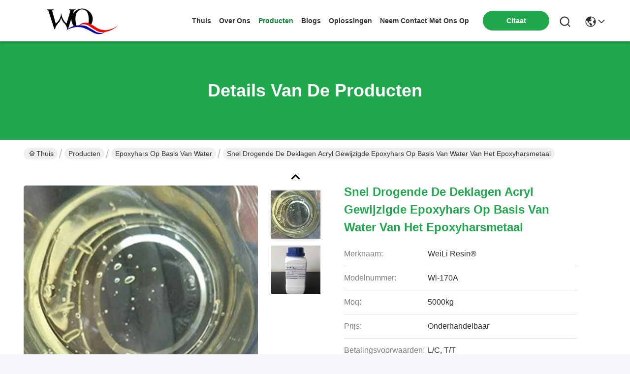

--- FILE ---
content_type: text/html
request_url: https://dutch.resin-wq.com/sale-14238677-fast-drying-water-based-epoxy-resin-metal-coatings-acrylic-modified-epoxy-resin.html
body_size: 26655
content:

<!DOCTYPE html>
<html lang="nl">
<head>
	<meta charset="utf-8">
	<meta http-equiv="X-UA-Compatible" content="IE=edge">
	<meta name="viewport" content="width=device-width, initial-scale=1.0">
    <title>Snel Drogende de Deklagen Acryl Gewijzigde Epoxyhars Op basis van water van het Epoxyharsmetaal</title>
        <meta name="keywords" content="Snel Drogende Epoxyhars Op basis van water, Epoxyhars de Op basis van water van metaaldeklagen, Snel Drogende Acryl Gewijzigde Epoxyhars, Epoxyhars op basis van water" />
            <meta name="description" content="Hoge kwaliteit Snel Drogende de Deklagen Acryl Gewijzigde Epoxyhars Op basis van water van het Epoxyharsmetaal uit China, De belangrijkste productmarkt van China Snel Drogende Epoxyhars Op basis van water product, met strikte kwaliteitscontrole Epoxyhars de Op basis van water van metaaldeklagen fabrieken, het produceren van hoge kwaliteit Snel Drogende Acryl Gewijzigde Epoxyhars producten." />
    				<link rel='preload'
					  href=/photo/resin-wq/sitetpl/style/commonV2.css?ver=1761027612 as='style'><link type='text/css' rel='stylesheet'
					  href=/photo/resin-wq/sitetpl/style/commonV2.css?ver=1761027612 media='all'><meta property="og:title" content="Snel Drogende de Deklagen Acryl Gewijzigde Epoxyhars Op basis van water van het Epoxyharsmetaal" />
<meta property="og:description" content="Hoge kwaliteit Snel Drogende de Deklagen Acryl Gewijzigde Epoxyhars Op basis van water van het Epoxyharsmetaal uit China, De belangrijkste productmarkt van China Snel Drogende Epoxyhars Op basis van water product, met strikte kwaliteitscontrole Epoxyhars de Op basis van water van metaaldeklagen fabrieken, het produceren van hoge kwaliteit Snel Drogende Acryl Gewijzigde Epoxyhars producten." />
<meta property="og:type" content="product" />
<meta property="og:availability" content="instock" />
<meta property="og:site_name" content="Xiamen WangQin Chemical Technology Co., Ltd." />
<meta property="og:url" content="https://dutch.resin-wq.com/sale-14238677-fast-drying-water-based-epoxy-resin-metal-coatings-acrylic-modified-epoxy-resin.html" />
<meta property="og:image" content="https://dutch.resin-wq.com/photo/ps65171806-fast_drying_water_based_epoxy_resin_metal_coatings_acrylic_modified_epoxy_resin.jpg" />
<link rel="canonical" href="https://dutch.resin-wq.com/sale-14238677-fast-drying-water-based-epoxy-resin-metal-coatings-acrylic-modified-epoxy-resin.html" />
<link rel="stylesheet" type="text/css" href="/js/guidefirstcommon.css" />
<style type="text/css">
/*<![CDATA[*/
.consent__cookie {position: fixed;top: 0;left: 0;width: 100%;height: 0%;z-index: 100000;}.consent__cookie_bg {position: fixed;top: 0;left: 0;width: 100%;height: 100%;background: #000;opacity: .6;display: none }.consent__cookie_rel {position: fixed;bottom:0;left: 0;width: 100%;background: #fff;display: -webkit-box;display: -ms-flexbox;display: flex;flex-wrap: wrap;padding: 24px 80px;-webkit-box-sizing: border-box;box-sizing: border-box;-webkit-box-pack: justify;-ms-flex-pack: justify;justify-content: space-between;-webkit-transition: all ease-in-out .3s;transition: all ease-in-out .3s }.consent__close {position: absolute;top: 20px;right: 20px;cursor: pointer }.consent__close svg {fill: #777 }.consent__close:hover svg {fill: #000 }.consent__cookie_box {flex: 1;word-break: break-word;}.consent__warm {color: #777;font-size: 16px;margin-bottom: 12px;line-height: 19px }.consent__title {color: #333;font-size: 20px;font-weight: 600;margin-bottom: 12px;line-height: 23px }.consent__itxt {color: #333;font-size: 14px;margin-bottom: 12px;display: -webkit-box;display: -ms-flexbox;display: flex;-webkit-box-align: center;-ms-flex-align: center;align-items: center }.consent__itxt i {display: -webkit-inline-box;display: -ms-inline-flexbox;display: inline-flex;width: 28px;height: 28px;border-radius: 50%;background: #e0f9e9;margin-right: 8px;-webkit-box-align: center;-ms-flex-align: center;align-items: center;-webkit-box-pack: center;-ms-flex-pack: center;justify-content: center }.consent__itxt svg {fill: #3ca860 }.consent__txt {color: #a6a6a6;font-size: 14px;margin-bottom: 8px;line-height: 17px }.consent__btns {display: -webkit-box;display: -ms-flexbox;display: flex;-webkit-box-orient: vertical;-webkit-box-direction: normal;-ms-flex-direction: column;flex-direction: column;-webkit-box-pack: center;-ms-flex-pack: center;justify-content: center;flex-shrink: 0;}.consent__btn {width: 280px;height: 40px;line-height: 40px;text-align: center;background: #3ca860;color: #fff;border-radius: 4px;margin: 8px 0;-webkit-box-sizing: border-box;box-sizing: border-box;cursor: pointer;font-size:14px}.consent__btn:hover {background: #00823b }.consent__btn.empty {color: #3ca860;border: 1px solid #3ca860;background: #fff }.consent__btn.empty:hover {background: #3ca860;color: #fff }.open .consent__cookie_bg {display: block }.open .consent__cookie_rel {bottom: 0 }@media (max-width: 760px) {.consent__btns {width: 100%;align-items: center;}.consent__cookie_rel {padding: 20px 24px }}.consent__cookie.open {display: block;}.consent__cookie {display: none;}
/*]]>*/
</style>
<style type="text/css">
/*<![CDATA[*/
@media only screen and (max-width:640px){.contact_now_dialog .content-wrap .desc{background-image:url(/images/cta_images/bg_s.png) !important}}.contact_now_dialog .content-wrap .content-wrap_header .cta-close{background-image:url(/images/cta_images/sprite.png) !important}.contact_now_dialog .content-wrap .desc{background-image:url(/images/cta_images/bg_l.png) !important}.contact_now_dialog .content-wrap .cta-btn i{background-image:url(/images/cta_images/sprite.png) !important}.contact_now_dialog .content-wrap .head-tip img{content:url(/images/cta_images/cta_contact_now.png) !important}.cusim{background-image:url(/images/imicon/im.svg) !important}.cuswa{background-image:url(/images/imicon/wa.png) !important}.cusall{background-image:url(/images/imicon/allchat.svg) !important}
/*]]>*/
</style>
<script type="text/javascript" src="/js/guidefirstcommon.js"></script>
<script type="text/javascript">
/*<![CDATA[*/
window.isvideotpl = 1;window.detailurl = '/sale-14238677-fast-drying-water-based-epoxy-resin-metal-coatings-acrylic-modified-epoxy-resin.html';
var colorUrl = '';var isShowGuide = 2;var showGuideColor = 0;var im_appid = 10003;var im_msg="Good day, what product are you looking for?";

var cta_cid = 41370;var use_defaulProductInfo = 1;var cta_pid = 14238677;var test_company = 0;var webim_domain = '';var company_type = 0;var cta_equipment = 'pc'; var setcookie = 'setwebimCookie(120621,14238677,0)'; var whatsapplink = "https://wa.me/8613806036349?text=Hi%2C+I%27m+interested+in+Snel+Drogende+de+Deklagen+Acryl+Gewijzigde+Epoxyhars+Op+basis+van+water+van+het+Epoxyharsmetaal."; function insertMeta(){var str = '<meta name="mobile-web-app-capable" content="yes" /><meta name="viewport" content="width=device-width, initial-scale=1.0" />';document.head.insertAdjacentHTML('beforeend',str);} var element = document.querySelector('a.footer_webim_a[href="/webim/webim_tab.html"]');if (element) {element.parentNode.removeChild(element);}

var colorUrl = '';
var aisearch = 0;
var selfUrl = '';
window.playerReportUrl='/vod/view_count/report';
var query_string = ["Products","Detail"];
var g_tp = '';
var customtplcolor = 99742;
var str_chat = 'Chatten';
				var str_call_now = 'Bel nu.';
var str_chat_now = 'Chat nu';
var str_contact1 = 'Krijg Beste Prijs';var str_chat_lang='dutch';var str_contact2 = 'Krijg de prijs';var str_contact2 = 'beste prijs';var str_contact = 'CONTACT';
window.predomainsub = "";
/*]]>*/
</script>
</head>
<body>
<img src="/logo.gif" style="display:none" alt="logo"/>
<a style="display: none!important;" title="Xiamen WangQin Chemical Technology Co., Ltd." class="float-inquiry" href="/contactnow.html" onclick='setinquiryCookie("{\"showproduct\":1,\"pid\":\"14238677\",\"name\":\"Snel Drogende de Deklagen Acryl Gewijzigde Epoxyhars Op basis van water van het Epoxyharsmetaal\",\"source_url\":\"\\/sale-14238677-fast-drying-water-based-epoxy-resin-metal-coatings-acrylic-modified-epoxy-resin.html\",\"picurl\":\"\\/photo\\/pd65171806-fast_drying_water_based_epoxy_resin_metal_coatings_acrylic_modified_epoxy_resin.jpg\",\"propertyDetail\":[[\"Type van polymeer\",\"Acylgewijzigde epoxyhars in water\"],[\"Plaats van herkomst\",\"China\"],[\"Merknaam\",\"WeiLi Resin\\u00ae\"],[\"Certificering\",\"ISO9001\"]],\"company_name\":null,\"picurl_c\":\"\\/photo\\/pc65171806-fast_drying_water_based_epoxy_resin_metal_coatings_acrylic_modified_epoxy_resin.jpg\",\"price\":\"Onderhandelbaar\",\"username\":\"lias@xmcontinent.com\",\"viewTime\":\"laatst ingelogd : 8 uur 07 Minuten geleden\",\"subject\":\"Wat is uw beste prijs voor Snel Drogende de Deklagen Acryl Gewijzigde Epoxyhars Op basis van water van het Epoxyharsmetaal\",\"countrycode\":\"\"}");'></a>
<script>
var originProductInfo = '';
var originProductInfo = {"showproduct":1,"pid":"14238677","name":"Snel Drogende de Deklagen Acryl Gewijzigde Epoxyhars Op basis van water van het Epoxyharsmetaal","source_url":"\/sale-14238677-fast-drying-water-based-epoxy-resin-metal-coatings-acrylic-modified-epoxy-resin.html","picurl":"\/photo\/pd65171806-fast_drying_water_based_epoxy_resin_metal_coatings_acrylic_modified_epoxy_resin.jpg","propertyDetail":[["Type van polymeer","Acylgewijzigde epoxyhars in water"],["Plaats van herkomst","China"],["Merknaam","WeiLi Resin\u00ae"],["Certificering","ISO9001"]],"company_name":null,"picurl_c":"\/photo\/pc65171806-fast_drying_water_based_epoxy_resin_metal_coatings_acrylic_modified_epoxy_resin.jpg","price":"Onderhandelbaar","username":"lias@xmcontinent.com","viewTime":"laatst ingelogd : 9 uur 07 Minuten geleden","subject":"Kunt u het aanbod Snel Drogende de Deklagen Acryl Gewijzigde Epoxyhars Op basis van water van het Epoxyharsmetaal voor ons","countrycode":""};
var save_url = "/contactsave.html";
var update_url = "/updateinquiry.html";
var productInfo = {};
var defaulProductInfo = {};
var myDate = new Date();
var curDate = myDate.getFullYear()+'-'+(parseInt(myDate.getMonth())+1)+'-'+myDate.getDate();
var message = '';
var default_pop = 1;
var leaveMessageDialog = document.getElementsByClassName('leave-message-dialog')[0]; // 获取弹层
var _$$ = function (dom) {
    return document.querySelectorAll(dom);
};
resInfo = originProductInfo;
resInfo['name'] = resInfo['name'] || '';
defaulProductInfo.pid = resInfo['pid'];
defaulProductInfo.productName = resInfo['name'] ?? '';
defaulProductInfo.productInfo = resInfo['propertyDetail'];
defaulProductInfo.productImg = resInfo['picurl_c'];
defaulProductInfo.subject = resInfo['subject'] ?? '';
defaulProductInfo.productImgAlt = resInfo['name'] ?? '';
var inquirypopup_tmp = 1;
var message = 'Lieve,'+'\r\n'+"Ik ben geïnteresseerd"+' '+trim(resInfo['name'])+", kun je me meer details sturen, zoals type, maat, MOQ, materiaal, etc."+'\r\n'+"Bedankt!"+'\r\n'+"Wachten op je antwoord.";
var message_1 = 'Lieve,'+'\r\n'+"Ik ben geïnteresseerd"+' '+trim(resInfo['name'])+", kun je me meer details sturen, zoals type, maat, MOQ, materiaal, etc."+'\r\n'+"Bedankt!"+'\r\n'+"Wachten op je antwoord.";
var message_2 = 'Hallo,'+'\r\n'+"ik ben op zoek naar"+' '+trim(resInfo['name'])+", stuur mij de prijs, specificatie en foto."+'\r\n'+"Uw snelle reactie wordt zeer op prijs gesteld."+'\r\n'+"Neem gerust contact met mij op voor meer informatie."+'\r\n'+"Heel erg bedankt.";
var message_3 = 'Hallo,'+'\r\n'+trim(resInfo['name'])+' '+"voldoet aan mijn verwachtingen."+'\r\n'+"Geef me de beste prijs en wat andere productinformatie."+'\r\n'+"Neem gerust contact met mij op via mijn mail."+'\r\n'+"Heel erg bedankt.";

var message_4 = 'Lieve,'+'\r\n'+"Wat is de FOB-prijs op uw"+' '+trim(resInfo['name'])+'?'+'\r\n'+"Wat is de dichtstbijzijnde poortnaam?"+'\r\n'+"Reageer me zo snel mogelijk, het is beter om meer informatie te delen."+'\r\n'+"Vriendelijke groeten!";
var message_5 = 'Hallo daar,'+'\r\n'+"Ik ben erg geïnteresseerd in jouw"+' '+trim(resInfo['name'])+'.'+'\r\n'+"Stuur mij alstublieft uw productdetails."+'\r\n'+"Ik kijk uit naar je snelle antwoord."+'\r\n'+"Neem gerust contact met mij op via mail."+'\r\n'+"Vriendelijke groeten!";

var message_6 = 'Lieve,'+'\r\n'+"Geef ons alstublieft informatie over uw"+' '+trim(resInfo['name'])+", zoals type, maat, materiaal en natuurlijk de beste prijs."+'\r\n'+"Ik kijk uit naar je snelle antwoord."+'\r\n'+"Dank u!";
var message_7 = 'Lieve,'+'\r\n'+"Kunt u leveren"+' '+trim(resInfo['name'])+" voor ons?"+'\r\n'+"Eerst willen we een prijslijst en enkele productdetails."+'\r\n'+"Ik hoop zo snel mogelijk antwoord te krijgen en kijk uit naar samenwerking."+'\r\n'+"Heel erg bedankt.";
var message_8 = 'Hoi,'+'\r\n'+"ik ben op zoek naar"+' '+trim(resInfo['name'])+", geef me alstublieft wat meer gedetailleerde productinformatie."+'\r\n'+"Ik kijk uit naar uw antwoord."+'\r\n'+"Dank u!";
var message_9 = 'Hallo,'+'\r\n'+"Uw"+' '+trim(resInfo['name'])+" voldoet zeer goed aan mijn eisen."+'\r\n'+"Stuur me alstublieft de prijs, specificatie en vergelijkbaar model."+'\r\n'+"Voel je vrij om met mij te chatten."+'\r\n'+"Bedankt!";
var message_10 = 'Lieve,'+'\r\n'+"Ik wil meer weten over de details en offerte van"+' '+trim(resInfo['name'])+'.'+'\r\n'+"Neem gerust contact met mij op."+'\r\n'+"Vriendelijke groeten!";

var r = getRandom(1,10);

defaulProductInfo.message = eval("message_"+r);
    defaulProductInfo.message = eval("message_"+r);
        var mytAjax = {

    post: function(url, data, fn) {
        var xhr = new XMLHttpRequest();
        xhr.open("POST", url, true);
        xhr.setRequestHeader("Content-Type", "application/x-www-form-urlencoded;charset=UTF-8");
        xhr.setRequestHeader("X-Requested-With", "XMLHttpRequest");
        xhr.setRequestHeader('Content-Type','text/plain;charset=UTF-8');
        xhr.onreadystatechange = function() {
            if(xhr.readyState == 4 && (xhr.status == 200 || xhr.status == 304)) {
                fn.call(this, xhr.responseText);
            }
        };
        xhr.send(data);
    },

    postform: function(url, data, fn) {
        var xhr = new XMLHttpRequest();
        xhr.open("POST", url, true);
        xhr.setRequestHeader("X-Requested-With", "XMLHttpRequest");
        xhr.onreadystatechange = function() {
            if(xhr.readyState == 4 && (xhr.status == 200 || xhr.status == 304)) {
                fn.call(this, xhr.responseText);
            }
        };
        xhr.send(data);
    }
};
/*window.onload = function(){
    leaveMessageDialog = document.getElementsByClassName('leave-message-dialog')[0];
    if (window.localStorage.recordDialogStatus=='undefined' || (window.localStorage.recordDialogStatus!='undefined' && window.localStorage.recordDialogStatus != curDate)) {
        setTimeout(function(){
            if(parseInt(inquirypopup_tmp%10) == 1){
                creatDialog(defaulProductInfo, 1);
            }
        }, 6000);
    }
};*/
function trim(str)
{
    str = str.replace(/(^\s*)/g,"");
    return str.replace(/(\s*$)/g,"");
};
function getRandom(m,n){
    var num = Math.floor(Math.random()*(m - n) + n);
    return num;
};
function strBtn(param) {

    var starattextarea = document.getElementById("textareamessage").value.length;
    var email = document.getElementById("startEmail").value;

    var default_tip = document.querySelectorAll(".watermark_container").length;
    if (20 < starattextarea && starattextarea < 3000) {
        if(default_tip>0){
            document.getElementById("textareamessage1").parentNode.parentNode.nextElementSibling.style.display = "none";
        }else{
            document.getElementById("textareamessage1").parentNode.nextElementSibling.style.display = "none";
        }

    } else {
        if(default_tip>0){
            document.getElementById("textareamessage1").parentNode.parentNode.nextElementSibling.style.display = "block";
        }else{
            document.getElementById("textareamessage1").parentNode.nextElementSibling.style.display = "block";
        }

        return;
    }

    // var re = /^([a-zA-Z0-9_-])+@([a-zA-Z0-9_-])+\.([a-zA-Z0-9_-])+/i;/*邮箱不区分大小写*/
    var re = /^[a-zA-Z0-9][\w-]*(\.?[\w-]+)*@[a-zA-Z0-9-]+(\.[a-zA-Z0-9]+)+$/i;
    if (!re.test(email)) {
        document.getElementById("startEmail").nextElementSibling.style.display = "block";
        return;
    } else {
        document.getElementById("startEmail").nextElementSibling.style.display = "none";
    }

    var subject = document.getElementById("pop_subject").value;
    var pid = document.getElementById("pop_pid").value;
    var message = document.getElementById("textareamessage").value;
    var sender_email = document.getElementById("startEmail").value;
    var tel = '';
    if (document.getElementById("tel0") != undefined && document.getElementById("tel0") != '')
        tel = document.getElementById("tel0").value;
    var form_serialize = '&tel='+tel;

    form_serialize = form_serialize.replace(/\+/g, "%2B");
    mytAjax.post(save_url,"pid="+pid+"&subject="+subject+"&email="+sender_email+"&message="+(message)+form_serialize,function(res){
        var mes = JSON.parse(res);
        if(mes.status == 200){
            var iid = mes.iid;
            document.getElementById("pop_iid").value = iid;
            document.getElementById("pop_uuid").value = mes.uuid;

            if(typeof gtag_report_conversion === "function"){
                gtag_report_conversion();//执行统计js代码
            }
            if(typeof fbq === "function"){
                fbq('track','Purchase');//执行统计js代码
            }
        }
    });
    for (var index = 0; index < document.querySelectorAll(".dialog-content-pql").length; index++) {
        document.querySelectorAll(".dialog-content-pql")[index].style.display = "none";
    };
    $('#idphonepql').val(tel);
    document.getElementById("dialog-content-pql-id").style.display = "block";
    ;
};
function twoBtnOk(param) {

    var selectgender = document.getElementById("Mr").innerHTML;
    var iid = document.getElementById("pop_iid").value;
    var sendername = document.getElementById("idnamepql").value;
    var senderphone = document.getElementById("idphonepql").value;
    var sendercname = document.getElementById("idcompanypql").value;
    var uuid = document.getElementById("pop_uuid").value;
    var gender = 2;
    if(selectgender == 'Mr.') gender = 0;
    if(selectgender == 'Mrs.') gender = 1;
    var pid = document.getElementById("pop_pid").value;
    var form_serialize = '';

        form_serialize = form_serialize.replace(/\+/g, "%2B");

    mytAjax.post(update_url,"iid="+iid+"&gender="+gender+"&uuid="+uuid+"&name="+(sendername)+"&tel="+(senderphone)+"&company="+(sendercname)+form_serialize,function(res){});

    for (var index = 0; index < document.querySelectorAll(".dialog-content-pql").length; index++) {
        document.querySelectorAll(".dialog-content-pql")[index].style.display = "none";
    };
    document.getElementById("dialog-content-pql-ok").style.display = "block";

};
function toCheckMust(name) {
    $('#'+name+'error').hide();
}
function handClidk(param) {
    var starattextarea = document.getElementById("textareamessage1").value.length;
    var email = document.getElementById("startEmail1").value;
    var default_tip = document.querySelectorAll(".watermark_container").length;
    if (20 < starattextarea && starattextarea < 3000) {
        if(default_tip>0){
            document.getElementById("textareamessage1").parentNode.parentNode.nextElementSibling.style.display = "none";
        }else{
            document.getElementById("textareamessage1").parentNode.nextElementSibling.style.display = "none";
        }

    } else {
        if(default_tip>0){
            document.getElementById("textareamessage1").parentNode.parentNode.nextElementSibling.style.display = "block";
        }else{
            document.getElementById("textareamessage1").parentNode.nextElementSibling.style.display = "block";
        }

        return;
    }

    // var re = /^([a-zA-Z0-9_-])+@([a-zA-Z0-9_-])+\.([a-zA-Z0-9_-])+/i;
    var re = /^[a-zA-Z0-9][\w-]*(\.?[\w-]+)*@[a-zA-Z0-9-]+(\.[a-zA-Z0-9]+)+$/i;
    if (!re.test(email)) {
        document.getElementById("startEmail1").nextElementSibling.style.display = "block";
        return;
    } else {
        document.getElementById("startEmail1").nextElementSibling.style.display = "none";
    }

    var subject = document.getElementById("pop_subject").value;
    var pid = document.getElementById("pop_pid").value;
    var message = document.getElementById("textareamessage1").value;
    var sender_email = document.getElementById("startEmail1").value;
    var form_serialize = tel = '';
    if (document.getElementById("tel1") != undefined && document.getElementById("tel1") != '')
        tel = document.getElementById("tel1").value;
        mytAjax.post(save_url,"email="+sender_email+"&tel="+tel+"&pid="+pid+"&message="+message+"&subject="+subject+form_serialize,function(res){

        var mes = JSON.parse(res);
        if(mes.status == 200){
            var iid = mes.iid;
            document.getElementById("pop_iid").value = iid;
            document.getElementById("pop_uuid").value = mes.uuid;
            if(typeof gtag_report_conversion === "function"){
                gtag_report_conversion();//执行统计js代码
            }
        }

    });
    for (var index = 0; index < document.querySelectorAll(".dialog-content-pql").length; index++) {
        document.querySelectorAll(".dialog-content-pql")[index].style.display = "none";
    };
    $('#idphonepql').val(tel);
    document.getElementById("dialog-content-pql-id").style.display = "block";

};
window.addEventListener('load', function () {
    $('.checkbox-wrap label').each(function(){
        if($(this).find('input').prop('checked')){
            $(this).addClass('on')
        }else {
            $(this).removeClass('on')
        }
    })
    $(document).on('click', '.checkbox-wrap label' , function(ev){
        if (ev.target.tagName.toUpperCase() != 'INPUT') {
            $(this).toggleClass('on')
        }
    })
})

function hand_video(pdata) {
    data = JSON.parse(pdata);
    productInfo.productName = data.productName;
    productInfo.productInfo = data.productInfo;
    productInfo.productImg = data.productImg;
    productInfo.subject = data.subject;

    var message = 'Lieve,'+'\r\n'+"Ik ben geïnteresseerd"+' '+trim(data.productName)+", kun je me meer details sturen zoals type, maat, hoeveelheid, materiaal, etc."+'\r\n'+"Bedankt!"+'\r\n'+"Wachten op je antwoord.";

    var message = 'Lieve,'+'\r\n'+"Ik ben geïnteresseerd"+' '+trim(data.productName)+", kun je me meer details sturen, zoals type, maat, MOQ, materiaal, etc."+'\r\n'+"Bedankt!"+'\r\n'+"Wachten op je antwoord.";
    var message_1 = 'Lieve,'+'\r\n'+"Ik ben geïnteresseerd"+' '+trim(data.productName)+", kun je me meer details sturen, zoals type, maat, MOQ, materiaal, etc."+'\r\n'+"Bedankt!"+'\r\n'+"Wachten op je antwoord.";
    var message_2 = 'Hallo,'+'\r\n'+"ik ben op zoek naar"+' '+trim(data.productName)+", stuur mij de prijs, specificatie en foto."+'\r\n'+"Uw snelle reactie wordt zeer op prijs gesteld."+'\r\n'+"Neem gerust contact met mij op voor meer informatie."+'\r\n'+"Heel erg bedankt.";
    var message_3 = 'Hallo,'+'\r\n'+trim(data.productName)+' '+"voldoet aan mijn verwachtingen."+'\r\n'+"Geef me de beste prijs en wat andere productinformatie."+'\r\n'+"Neem gerust contact met mij op via mijn mail."+'\r\n'+"Heel erg bedankt.";

    var message_4 = 'Lieve,'+'\r\n'+"Wat is de FOB-prijs op uw"+' '+trim(data.productName)+'?'+'\r\n'+"Wat is de dichtstbijzijnde poortnaam?"+'\r\n'+"Reageer me zo snel mogelijk, het is beter om meer informatie te delen."+'\r\n'+"Vriendelijke groeten!";
    var message_5 = 'Hallo daar,'+'\r\n'+"Ik ben erg geïnteresseerd in jouw"+' '+trim(data.productName)+'.'+'\r\n'+"Stuur mij alstublieft uw productdetails."+'\r\n'+"Ik kijk uit naar je snelle antwoord."+'\r\n'+"Neem gerust contact met mij op via mail."+'\r\n'+"Vriendelijke groeten!";

    var message_6 = 'Lieve,'+'\r\n'+"Geef ons alstublieft informatie over uw"+' '+trim(data.productName)+", zoals type, maat, materiaal en natuurlijk de beste prijs."+'\r\n'+"Ik kijk uit naar je snelle antwoord."+'\r\n'+"Dank u!";
    var message_7 = 'Lieve,'+'\r\n'+"Kunt u leveren"+' '+trim(data.productName)+" voor ons?"+'\r\n'+"Eerst willen we een prijslijst en enkele productdetails."+'\r\n'+"Ik hoop zo snel mogelijk antwoord te krijgen en kijk uit naar samenwerking."+'\r\n'+"Heel erg bedankt.";
    var message_8 = 'Hoi,'+'\r\n'+"ik ben op zoek naar"+' '+trim(data.productName)+", geef me alstublieft wat meer gedetailleerde productinformatie."+'\r\n'+"Ik kijk uit naar uw antwoord."+'\r\n'+"Dank u!";
    var message_9 = 'Hallo,'+'\r\n'+"Uw"+' '+trim(data.productName)+" voldoet zeer goed aan mijn eisen."+'\r\n'+"Stuur me alstublieft de prijs, specificatie en vergelijkbaar model."+'\r\n'+"Voel je vrij om met mij te chatten."+'\r\n'+"Bedankt!";
    var message_10 = 'Lieve,'+'\r\n'+"Ik wil meer weten over de details en offerte van"+' '+trim(data.productName)+'.'+'\r\n'+"Neem gerust contact met mij op."+'\r\n'+"Vriendelijke groeten!";

    var r = getRandom(1,10);

    productInfo.message = eval("message_"+r);
            if(parseInt(inquirypopup_tmp/10) == 1){
        productInfo.message = "";
    }
    productInfo.pid = data.pid;
    creatDialog(productInfo, 2);
};

function handDialog(pdata) {
    data = JSON.parse(pdata);
    productInfo.productName = data.productName;
    productInfo.productInfo = data.productInfo;
    productInfo.productImg = data.productImg;
    productInfo.subject = data.subject;

    var message = 'Lieve,'+'\r\n'+"Ik ben geïnteresseerd"+' '+trim(data.productName)+", kun je me meer details sturen zoals type, maat, hoeveelheid, materiaal, etc."+'\r\n'+"Bedankt!"+'\r\n'+"Wachten op je antwoord.";

    var message = 'Lieve,'+'\r\n'+"Ik ben geïnteresseerd"+' '+trim(data.productName)+", kun je me meer details sturen, zoals type, maat, MOQ, materiaal, etc."+'\r\n'+"Bedankt!"+'\r\n'+"Wachten op je antwoord.";
    var message_1 = 'Lieve,'+'\r\n'+"Ik ben geïnteresseerd"+' '+trim(data.productName)+", kun je me meer details sturen, zoals type, maat, MOQ, materiaal, etc."+'\r\n'+"Bedankt!"+'\r\n'+"Wachten op je antwoord.";
    var message_2 = 'Hallo,'+'\r\n'+"ik ben op zoek naar"+' '+trim(data.productName)+", stuur mij de prijs, specificatie en foto."+'\r\n'+"Uw snelle reactie wordt zeer op prijs gesteld."+'\r\n'+"Neem gerust contact met mij op voor meer informatie."+'\r\n'+"Heel erg bedankt.";
    var message_3 = 'Hallo,'+'\r\n'+trim(data.productName)+' '+"voldoet aan mijn verwachtingen."+'\r\n'+"Geef me de beste prijs en wat andere productinformatie."+'\r\n'+"Neem gerust contact met mij op via mijn mail."+'\r\n'+"Heel erg bedankt.";

    var message_4 = 'Lieve,'+'\r\n'+"Wat is de FOB-prijs op uw"+' '+trim(data.productName)+'?'+'\r\n'+"Wat is de dichtstbijzijnde poortnaam?"+'\r\n'+"Reageer me zo snel mogelijk, het is beter om meer informatie te delen."+'\r\n'+"Vriendelijke groeten!";
    var message_5 = 'Hallo daar,'+'\r\n'+"Ik ben erg geïnteresseerd in jouw"+' '+trim(data.productName)+'.'+'\r\n'+"Stuur mij alstublieft uw productdetails."+'\r\n'+"Ik kijk uit naar je snelle antwoord."+'\r\n'+"Neem gerust contact met mij op via mail."+'\r\n'+"Vriendelijke groeten!";

    var message_6 = 'Lieve,'+'\r\n'+"Geef ons alstublieft informatie over uw"+' '+trim(data.productName)+", zoals type, maat, materiaal en natuurlijk de beste prijs."+'\r\n'+"Ik kijk uit naar je snelle antwoord."+'\r\n'+"Dank u!";
    var message_7 = 'Lieve,'+'\r\n'+"Kunt u leveren"+' '+trim(data.productName)+" voor ons?"+'\r\n'+"Eerst willen we een prijslijst en enkele productdetails."+'\r\n'+"Ik hoop zo snel mogelijk antwoord te krijgen en kijk uit naar samenwerking."+'\r\n'+"Heel erg bedankt.";
    var message_8 = 'Hoi,'+'\r\n'+"ik ben op zoek naar"+' '+trim(data.productName)+", geef me alstublieft wat meer gedetailleerde productinformatie."+'\r\n'+"Ik kijk uit naar uw antwoord."+'\r\n'+"Dank u!";
    var message_9 = 'Hallo,'+'\r\n'+"Uw"+' '+trim(data.productName)+" voldoet zeer goed aan mijn eisen."+'\r\n'+"Stuur me alstublieft de prijs, specificatie en vergelijkbaar model."+'\r\n'+"Voel je vrij om met mij te chatten."+'\r\n'+"Bedankt!";
    var message_10 = 'Lieve,'+'\r\n'+"Ik wil meer weten over de details en offerte van"+' '+trim(data.productName)+'.'+'\r\n'+"Neem gerust contact met mij op."+'\r\n'+"Vriendelijke groeten!";

    var r = getRandom(1,10);
    productInfo.message = eval("message_"+r);
            if(parseInt(inquirypopup_tmp/10) == 1){
        productInfo.message = "";
    }
    productInfo.pid = data.pid;
    creatDialog(productInfo, 2);
};

function closepql(param) {

    leaveMessageDialog.style.display = 'none';
};

function closepql2(param) {

    for (var index = 0; index < document.querySelectorAll(".dialog-content-pql").length; index++) {
        document.querySelectorAll(".dialog-content-pql")[index].style.display = "none";
    };
    document.getElementById("dialog-content-pql-ok").style.display = "block";
};

function decodeHtmlEntities(str) {
    var tempElement = document.createElement('div');
    tempElement.innerHTML = str;
    return tempElement.textContent || tempElement.innerText || '';
}

function initProduct(productInfo,type){

    productInfo.productName = decodeHtmlEntities(productInfo.productName);
    productInfo.message = decodeHtmlEntities(productInfo.message);

    leaveMessageDialog = document.getElementsByClassName('leave-message-dialog')[0];
    leaveMessageDialog.style.display = "block";
    if(type == 3){
        var popinquiryemail = document.getElementById("popinquiryemail").value;
        _$$("#startEmail1")[0].value = popinquiryemail;
    }else{
        _$$("#startEmail1")[0].value = "";
    }
    _$$("#startEmail")[0].value = "";
    _$$("#idnamepql")[0].value = "";
    _$$("#idphonepql")[0].value = "";
    _$$("#idcompanypql")[0].value = "";

    _$$("#pop_pid")[0].value = productInfo.pid;
    _$$("#pop_subject")[0].value = productInfo.subject;
    
    if(parseInt(inquirypopup_tmp/10) == 1){
        productInfo.message = "";
    }

    _$$("#textareamessage1")[0].value = productInfo.message;
    _$$("#textareamessage")[0].value = productInfo.message;

    _$$("#dialog-content-pql-id .titlep")[0].innerHTML = productInfo.productName;
    _$$("#dialog-content-pql-id img")[0].setAttribute("src", productInfo.productImg);
    _$$("#dialog-content-pql-id img")[0].setAttribute("alt", productInfo.productImgAlt);

    _$$("#dialog-content-pql-id-hand img")[0].setAttribute("src", productInfo.productImg);
    _$$("#dialog-content-pql-id-hand img")[0].setAttribute("alt", productInfo.productImgAlt);
    _$$("#dialog-content-pql-id-hand .titlep")[0].innerHTML = productInfo.productName;

    if (productInfo.productInfo.length > 0) {
        var ul2, ul;
        ul = document.createElement("ul");
        for (var index = 0; index < productInfo.productInfo.length; index++) {
            var el = productInfo.productInfo[index];
            var li = document.createElement("li");
            var span1 = document.createElement("span");
            span1.innerHTML = el[0] + ":";
            var span2 = document.createElement("span");
            span2.innerHTML = el[1];
            li.appendChild(span1);
            li.appendChild(span2);
            ul.appendChild(li);

        }
        ul2 = ul.cloneNode(true);
        if (type === 1) {
            _$$("#dialog-content-pql-id .left")[0].replaceChild(ul, _$$("#dialog-content-pql-id .left ul")[0]);
        } else {
            _$$("#dialog-content-pql-id-hand .left")[0].replaceChild(ul2, _$$("#dialog-content-pql-id-hand .left ul")[0]);
            _$$("#dialog-content-pql-id .left")[0].replaceChild(ul, _$$("#dialog-content-pql-id .left ul")[0]);
        }
    };
    for (var index = 0; index < _$$("#dialog-content-pql-id .right ul li").length; index++) {
        _$$("#dialog-content-pql-id .right ul li")[index].addEventListener("click", function (params) {
            _$$("#dialog-content-pql-id .right #Mr")[0].innerHTML = this.innerHTML
        }, false)

    };

};
function closeInquiryCreateDialog() {
    document.getElementById("xuanpan_dialog_box_pql").style.display = "none";
};
function showInquiryCreateDialog() {
    document.getElementById("xuanpan_dialog_box_pql").style.display = "block";
};
function submitPopInquiry(){
    var message = document.getElementById("inquiry_message").value;
    var email = document.getElementById("inquiry_email").value;
    var subject = defaulProductInfo.subject;
    var pid = defaulProductInfo.pid;
    if (email === undefined) {
        showInquiryCreateDialog();
        document.getElementById("inquiry_email").style.border = "1px solid red";
        return false;
    };
    if (message === undefined) {
        showInquiryCreateDialog();
        document.getElementById("inquiry_message").style.border = "1px solid red";
        return false;
    };
    if (email.search(/^\w+((-\w+)|(\.\w+))*\@[A-Za-z0-9]+((\.|-)[A-Za-z0-9]+)*\.[A-Za-z0-9]+$/) == -1) {
        document.getElementById("inquiry_email").style.border= "1px solid red";
        showInquiryCreateDialog();
        return false;
    } else {
        document.getElementById("inquiry_email").style.border= "";
    };
    if (message.length < 20 || message.length >3000) {
        showInquiryCreateDialog();
        document.getElementById("inquiry_message").style.border = "1px solid red";
        return false;
    } else {
        document.getElementById("inquiry_message").style.border = "";
    };
    var tel = '';
    if (document.getElementById("tel") != undefined && document.getElementById("tel") != '')
        tel = document.getElementById("tel").value;

    mytAjax.post(save_url,"pid="+pid+"&subject="+subject+"&email="+email+"&message="+(message)+'&tel='+tel,function(res){
        var mes = JSON.parse(res);
        if(mes.status == 200){
            var iid = mes.iid;
            document.getElementById("pop_iid").value = iid;
            document.getElementById("pop_uuid").value = mes.uuid;

        }
    });
    initProduct(defaulProductInfo);
    for (var index = 0; index < document.querySelectorAll(".dialog-content-pql").length; index++) {
        document.querySelectorAll(".dialog-content-pql")[index].style.display = "none";
    };
    $('#idphonepql').val(tel);
    document.getElementById("dialog-content-pql-id").style.display = "block";

};

//带附件上传
function submitPopInquiryfile(email_id,message_id,check_sort,name_id,phone_id,company_id,attachments){

    if(typeof(check_sort) == 'undefined'){
        check_sort = 0;
    }
    var message = document.getElementById(message_id).value;
    var email = document.getElementById(email_id).value;
    var attachments = document.getElementById(attachments).value;
    if(typeof(name_id) !== 'undefined' && name_id != ""){
        var name  = document.getElementById(name_id).value;
    }
    if(typeof(phone_id) !== 'undefined' && phone_id != ""){
        var phone = document.getElementById(phone_id).value;
    }
    if(typeof(company_id) !== 'undefined' && company_id != ""){
        var company = document.getElementById(company_id).value;
    }
    var subject = defaulProductInfo.subject;
    var pid = defaulProductInfo.pid;

    if(check_sort == 0){
        if (email === undefined) {
            showInquiryCreateDialog();
            document.getElementById(email_id).style.border = "1px solid red";
            return false;
        };
        if (message === undefined) {
            showInquiryCreateDialog();
            document.getElementById(message_id).style.border = "1px solid red";
            return false;
        };

        if (email.search(/^\w+((-\w+)|(\.\w+))*\@[A-Za-z0-9]+((\.|-)[A-Za-z0-9]+)*\.[A-Za-z0-9]+$/) == -1) {
            document.getElementById(email_id).style.border= "1px solid red";
            showInquiryCreateDialog();
            return false;
        } else {
            document.getElementById(email_id).style.border= "";
        };
        if (message.length < 20 || message.length >3000) {
            showInquiryCreateDialog();
            document.getElementById(message_id).style.border = "1px solid red";
            return false;
        } else {
            document.getElementById(message_id).style.border = "";
        };
    }else{

        if (message === undefined) {
            showInquiryCreateDialog();
            document.getElementById(message_id).style.border = "1px solid red";
            return false;
        };

        if (email === undefined) {
            showInquiryCreateDialog();
            document.getElementById(email_id).style.border = "1px solid red";
            return false;
        };

        if (message.length < 20 || message.length >3000) {
            showInquiryCreateDialog();
            document.getElementById(message_id).style.border = "1px solid red";
            return false;
        } else {
            document.getElementById(message_id).style.border = "";
        };

        if (email.search(/^\w+((-\w+)|(\.\w+))*\@[A-Za-z0-9]+((\.|-)[A-Za-z0-9]+)*\.[A-Za-z0-9]+$/) == -1) {
            document.getElementById(email_id).style.border= "1px solid red";
            showInquiryCreateDialog();
            return false;
        } else {
            document.getElementById(email_id).style.border= "";
        };

    };

    mytAjax.post(save_url,"pid="+pid+"&subject="+subject+"&email="+email+"&message="+message+"&company="+company+"&attachments="+attachments,function(res){
        var mes = JSON.parse(res);
        if(mes.status == 200){
            var iid = mes.iid;
            document.getElementById("pop_iid").value = iid;
            document.getElementById("pop_uuid").value = mes.uuid;

            if(typeof gtag_report_conversion === "function"){
                gtag_report_conversion();//执行统计js代码
            }
            if(typeof fbq === "function"){
                fbq('track','Purchase');//执行统计js代码
            }
        }
    });
    initProduct(defaulProductInfo);

    if(name !== undefined && name != ""){
        _$$("#idnamepql")[0].value = name;
    }

    if(phone !== undefined && phone != ""){
        _$$("#idphonepql")[0].value = phone;
    }

    if(company !== undefined && company != ""){
        _$$("#idcompanypql")[0].value = company;
    }

    for (var index = 0; index < document.querySelectorAll(".dialog-content-pql").length; index++) {
        document.querySelectorAll(".dialog-content-pql")[index].style.display = "none";
    };
    document.getElementById("dialog-content-pql-id").style.display = "block";

};
function submitPopInquiryByParam(email_id,message_id,check_sort,name_id,phone_id,company_id){

    if(typeof(check_sort) == 'undefined'){
        check_sort = 0;
    }

    var senderphone = '';
    var message = document.getElementById(message_id).value;
    var email = document.getElementById(email_id).value;
    if(typeof(name_id) !== 'undefined' && name_id != ""){
        var name  = document.getElementById(name_id).value;
    }
    if(typeof(phone_id) !== 'undefined' && phone_id != ""){
        var phone = document.getElementById(phone_id).value;
        senderphone = phone;
    }
    if(typeof(company_id) !== 'undefined' && company_id != ""){
        var company = document.getElementById(company_id).value;
    }
    var subject = defaulProductInfo.subject;
    var pid = defaulProductInfo.pid;

    if(check_sort == 0){
        if (email === undefined) {
            showInquiryCreateDialog();
            document.getElementById(email_id).style.border = "1px solid red";
            return false;
        };
        if (message === undefined) {
            showInquiryCreateDialog();
            document.getElementById(message_id).style.border = "1px solid red";
            return false;
        };

        if (email.search(/^\w+((-\w+)|(\.\w+))*\@[A-Za-z0-9]+((\.|-)[A-Za-z0-9]+)*\.[A-Za-z0-9]+$/) == -1) {
            document.getElementById(email_id).style.border= "1px solid red";
            showInquiryCreateDialog();
            return false;
        } else {
            document.getElementById(email_id).style.border= "";
        };
        if (message.length < 20 || message.length >3000) {
            showInquiryCreateDialog();
            document.getElementById(message_id).style.border = "1px solid red";
            return false;
        } else {
            document.getElementById(message_id).style.border = "";
        };
    }else{

        if (message === undefined) {
            showInquiryCreateDialog();
            document.getElementById(message_id).style.border = "1px solid red";
            return false;
        };

        if (email === undefined) {
            showInquiryCreateDialog();
            document.getElementById(email_id).style.border = "1px solid red";
            return false;
        };

        if (message.length < 20 || message.length >3000) {
            showInquiryCreateDialog();
            document.getElementById(message_id).style.border = "1px solid red";
            return false;
        } else {
            document.getElementById(message_id).style.border = "";
        };

        if (email.search(/^\w+((-\w+)|(\.\w+))*\@[A-Za-z0-9]+((\.|-)[A-Za-z0-9]+)*\.[A-Za-z0-9]+$/) == -1) {
            document.getElementById(email_id).style.border= "1px solid red";
            showInquiryCreateDialog();
            return false;
        } else {
            document.getElementById(email_id).style.border= "";
        };

    };

    var productsku = "";
    if($("#product_sku").length > 0){
        productsku = $("#product_sku").html();
    }

    mytAjax.post(save_url,"tel="+senderphone+"&pid="+pid+"&subject="+subject+"&email="+email+"&message="+message+"&messagesku="+encodeURI(productsku),function(res){
        var mes = JSON.parse(res);
        if(mes.status == 200){
            var iid = mes.iid;
            document.getElementById("pop_iid").value = iid;
            document.getElementById("pop_uuid").value = mes.uuid;

            if(typeof gtag_report_conversion === "function"){
                gtag_report_conversion();//执行统计js代码
            }
            if(typeof fbq === "function"){
                fbq('track','Purchase');//执行统计js代码
            }
        }
    });
    initProduct(defaulProductInfo);

    if(name !== undefined && name != ""){
        _$$("#idnamepql")[0].value = name;
    }

    if(phone !== undefined && phone != ""){
        _$$("#idphonepql")[0].value = phone;
    }

    if(company !== undefined && company != ""){
        _$$("#idcompanypql")[0].value = company;
    }

    for (var index = 0; index < document.querySelectorAll(".dialog-content-pql").length; index++) {
        document.querySelectorAll(".dialog-content-pql")[index].style.display = "none";

    };
    document.getElementById("dialog-content-pql-id").style.display = "block";

};

function creat_videoDialog(productInfo, type) {

    if(type == 1){
        if(default_pop != 1){
            return false;
        }
        window.localStorage.recordDialogStatus = curDate;
    }else{
        default_pop = 0;
    }
    initProduct(productInfo, type);
    if (type === 1) {
        // 自动弹出
        for (var index = 0; index < document.querySelectorAll(".dialog-content-pql").length; index++) {

            document.querySelectorAll(".dialog-content-pql")[index].style.display = "none";
        };
        document.getElementById("dialog-content-pql").style.display = "block";
    } else {
        // 手动弹出
        for (var index = 0; index < document.querySelectorAll(".dialog-content-pql").length; index++) {
            document.querySelectorAll(".dialog-content-pql")[index].style.display = "none";
        };
        document.getElementById("dialog-content-pql-id-hand").style.display = "block";
    }
}

function creatDialog(productInfo, type) {

    if(type == 1){
        if(default_pop != 1){
            return false;
        }
        window.localStorage.recordDialogStatus = curDate;
    }else{
        default_pop = 0;
    }
    initProduct(productInfo, type);
    if (type === 1) {
        // 自动弹出
        for (var index = 0; index < document.querySelectorAll(".dialog-content-pql").length; index++) {

            document.querySelectorAll(".dialog-content-pql")[index].style.display = "none";
        };
        document.getElementById("dialog-content-pql").style.display = "block";
    } else {
        // 手动弹出
        for (var index = 0; index < document.querySelectorAll(".dialog-content-pql").length; index++) {
            document.querySelectorAll(".dialog-content-pql")[index].style.display = "none";
        };
        document.getElementById("dialog-content-pql-id-hand").style.display = "block";
    }
}

//带邮箱信息打开询盘框 emailtype=1表示带入邮箱
function openDialog(emailtype){
    var type = 2;//不带入邮箱，手动弹出
    if(emailtype == 1){
        var popinquiryemail = document.getElementById("popinquiryemail").value;
        // var re = /^([a-zA-Z0-9_-])+@([a-zA-Z0-9_-])+\.([a-zA-Z0-9_-])+/i;
        var re = /^[a-zA-Z0-9][\w-]*(\.?[\w-]+)*@[a-zA-Z0-9-]+(\.[a-zA-Z0-9]+)+$/i;
        if (!re.test(popinquiryemail)) {
            //前端提示样式;
            showInquiryCreateDialog();
            document.getElementById("popinquiryemail").style.border = "1px solid red";
            return false;
        } else {
            //前端提示样式;
        }
        var type = 3;
    }
    creatDialog(defaulProductInfo,type);
}

//上传附件
function inquiryUploadFile(){
    var fileObj = document.querySelector("#fileId").files[0];
    //构建表单数据
    var formData = new FormData();
    var filesize = fileObj.size;
    if(filesize > 10485760 || filesize == 0) {
        document.getElementById("filetips").style.display = "block";
        return false;
    }else {
        document.getElementById("filetips").style.display = "none";
    }
    formData.append('popinquiryfile', fileObj);
    document.getElementById("quotefileform").reset();
    var save_url = "/inquiryuploadfile.html";
    mytAjax.postform(save_url,formData,function(res){
        var mes = JSON.parse(res);
        if(mes.status == 200){
            document.getElementById("uploader-file-info").innerHTML = document.getElementById("uploader-file-info").innerHTML + "<span class=op>"+mes.attfile.name+"<a class=delatt id=att"+mes.attfile.id+" onclick=delatt("+mes.attfile.id+");>Delete</a></span>";
            var nowattachs = document.getElementById("attachments").value;
            if( nowattachs !== ""){
                var attachs = JSON.parse(nowattachs);
                attachs[mes.attfile.id] = mes.attfile;
            }else{
                var attachs = {};
                attachs[mes.attfile.id] = mes.attfile;
            }
            document.getElementById("attachments").value = JSON.stringify(attachs);
        }
    });
}
//附件删除
function delatt(attid)
{
    var nowattachs = document.getElementById("attachments").value;
    if( nowattachs !== ""){
        var attachs = JSON.parse(nowattachs);
        if(attachs[attid] == ""){
            return false;
        }
        var formData = new FormData();
        var delfile = attachs[attid]['filename'];
        var save_url = "/inquirydelfile.html";
        if(delfile != "") {
            formData.append('delfile', delfile);
            mytAjax.postform(save_url, formData, function (res) {
                if(res !== "") {
                    var mes = JSON.parse(res);
                    if (mes.status == 200) {
                        delete attachs[attid];
                        document.getElementById("attachments").value = JSON.stringify(attachs);
                        var s = document.getElementById("att"+attid);
                        s.parentNode.remove();
                    }
                }
            });
        }
    }else{
        return false;
    }
}

</script>
<div class="leave-message-dialog" style="display: none">
<style>
    .leave-message-dialog .close:before, .leave-message-dialog .close:after{
        content:initial;
    }
</style>
<div class="dialog-content-pql" id="dialog-content-pql" style="display: none">
    <span class="close" onclick="closepql()"><img src="/images/close.png" alt="close"></span>
    <div class="title">
        <p class="firstp-pql">Laat een bericht achter</p>
        <p class="lastp-pql">We bellen je snel terug!</p>
    </div>
    <div class="form">
        <div class="textarea">
            <textarea style='font-family: robot;'  name="" id="textareamessage" cols="30" rows="10" style="margin-bottom:14px;width:100%"
                placeholder="Gelieve te gaan uw onderzoeksdetails in."></textarea>
        </div>
        <p class="error-pql"> <span class="icon-pql"><img src="/images/error.png" alt="Xiamen WangQin Chemical Technology Co., Ltd."></span> Uw bericht moet tussen de 20-3.000 tekens bevatten!</p>
        <input id="startEmail" type="text" placeholder="Ga uw E-mail in" onkeydown="if(event.keyCode === 13){ strBtn();}">
        <p class="error-pql"><span class="icon-pql"><img src="/images/error.png" alt="Xiamen WangQin Chemical Technology Co., Ltd."></span> Controleer uw e-mail! </p>
                <div class="operations">
            <div class='btn' id="submitStart" type="submit" onclick="strBtn()">VERZENDEN</div>
        </div>
            </div>
</div>
<div class="dialog-content-pql dialog-content-pql-id" id="dialog-content-pql-id" style="display:none">
        <span class="close" onclick="closepql2()"><svg t="1648434466530" class="icon" viewBox="0 0 1024 1024" version="1.1" xmlns="http://www.w3.org/2000/svg" p-id="2198" width="16" height="16"><path d="M576 512l277.333333 277.333333-64 64-277.333333-277.333333L234.666667 853.333333 170.666667 789.333333l277.333333-277.333333L170.666667 234.666667 234.666667 170.666667l277.333333 277.333333L789.333333 170.666667 853.333333 234.666667 576 512z" fill="#444444" p-id="2199"></path></svg></span>
    <div class="left">
        <div class="img"><img></div>
        <p class="titlep"></p>
        <ul> </ul>
    </div>
    <div class="right">
                <p class="title">Meer informatie zorgt voor een betere communicatie.</p>
                <div style="position: relative;">
            <div class="mr"> <span id="Mr">Dhr.</span>
                <ul>
                    <li>Dhr.</li>
                    <li>Mevrouw</li>
                </ul>
            </div>
            <input style="text-indent: 80px;" type="text" id="idnamepql" placeholder="Voer uw naam in">
        </div>
        <input type="text"  id="idphonepql"  placeholder="Telefoonnummer">
        <input type="text" id="idcompanypql"  placeholder="Bedrijf" onkeydown="if(event.keyCode === 13){ twoBtnOk();}">
                <div class="btn form_new" id="twoBtnOk" onclick="twoBtnOk()">OK</div>
    </div>
</div>

<div class="dialog-content-pql dialog-content-pql-ok" id="dialog-content-pql-ok" style="display:none">
        <span class="close" onclick="closepql()"><svg t="1648434466530" class="icon" viewBox="0 0 1024 1024" version="1.1" xmlns="http://www.w3.org/2000/svg" p-id="2198" width="16" height="16"><path d="M576 512l277.333333 277.333333-64 64-277.333333-277.333333L234.666667 853.333333 170.666667 789.333333l277.333333-277.333333L170.666667 234.666667 234.666667 170.666667l277.333333 277.333333L789.333333 170.666667 853.333333 234.666667 576 512z" fill="#444444" p-id="2199"></path></svg></span>
    <div class="duihaook"></div>
        <p class="title">Succesvol ingediend!</p>
        <p class="p1" style="text-align: center; font-size: 18px; margin-top: 14px;">We bellen je snel terug!</p>
    <div class="btn" onclick="closepql()" id="endOk" style="margin: 0 auto;margin-top: 50px;">OK</div>
</div>
<div class="dialog-content-pql dialog-content-pql-id dialog-content-pql-id-hand" id="dialog-content-pql-id-hand"
    style="display:none">
     <input type="hidden" name="pop_pid" id="pop_pid" value="0">
     <input type="hidden" name="pop_subject" id="pop_subject" value="">
     <input type="hidden" name="pop_iid" id="pop_iid" value="0">
     <input type="hidden" name="pop_uuid" id="pop_uuid" value="0">
        <span class="close" onclick="closepql()"><svg t="1648434466530" class="icon" viewBox="0 0 1024 1024" version="1.1" xmlns="http://www.w3.org/2000/svg" p-id="2198" width="16" height="16"><path d="M576 512l277.333333 277.333333-64 64-277.333333-277.333333L234.666667 853.333333 170.666667 789.333333l277.333333-277.333333L170.666667 234.666667 234.666667 170.666667l277.333333 277.333333L789.333333 170.666667 853.333333 234.666667 576 512z" fill="#444444" p-id="2199"></path></svg></span>
    <div class="left">
        <div class="img"><img></div>
        <p class="titlep"></p>
        <ul> </ul>
    </div>
    <div class="right" style="float:right">
                <div class="title">
            <p class="firstp-pql">Laat een bericht achter</p>
            <p class="lastp-pql">We bellen je snel terug!</p>
        </div>
                <div class="form">
            <div class="textarea">
                <textarea style='font-family: robot;' name="message" id="textareamessage1" cols="30" rows="10"
                    placeholder="Gelieve te gaan uw onderzoeksdetails in."></textarea>
            </div>
            <p class="error-pql"> <span class="icon-pql"><img src="/images/error.png" alt="Xiamen WangQin Chemical Technology Co., Ltd."></span> Uw bericht moet tussen de 20-3.000 tekens bevatten!</p>

                            <input style="display:none" id="tel1" name="tel" type="text" oninput="value=value.replace(/[^0-9_+-]/g,'');" placeholder="Telefoonnummer">
                        <input id='startEmail1' name='email' data-type='1' type='text'
                   placeholder="Ga uw E-mail in"
                   onkeydown='if(event.keyCode === 13){ handClidk();}'>
            
            <p class='error-pql'><span class='icon-pql'>
                    <img src="/images/error.png" alt="Xiamen WangQin Chemical Technology Co., Ltd."></span> Controleer uw e-mail!            </p>

            <div class="operations">
                <div class='btn' id="submitStart1" type="submit" onclick="handClidk()">VERZENDEN</div>
            </div>
        </div>
    </div>
</div>
</div>
<div id="xuanpan_dialog_box_pql" class="xuanpan_dialog_box_pql"
    style="display:none;background:rgba(0,0,0,.6);width:100%;height:100%;position: fixed;top:0;left:0;z-index: 999999;">
    <div class="box_pql"
      style="width:526px;height:206px;background:rgba(255,255,255,1);opacity:1;border-radius:4px;position: absolute;left: 50%;top: 50%;transform: translate(-50%,-50%);">
      <div onclick="closeInquiryCreateDialog()" class="close close_create_dialog"
        style="cursor: pointer;height:42px;width:40px;float:right;padding-top: 16px;"><span
          style="display: inline-block;width: 25px;height: 2px;background: rgb(114, 114, 114);transform: rotate(45deg); "><span
            style="display: block;width: 25px;height: 2px;background: rgb(114, 114, 114);transform: rotate(-90deg); "></span></span>
      </div>
      <div
        style="height: 72px; overflow: hidden; text-overflow: ellipsis; display:-webkit-box;-ebkit-line-clamp: 3;-ebkit-box-orient: vertical; margin-top: 58px; padding: 0 84px; font-size: 18px; color: rgba(51, 51, 51, 1); text-align: center; ">
        Laat uw correcte e-mail en gedetailleerde eisen achter (20-3000 tekens).</div>
      <div onclick="closeInquiryCreateDialog()" class="close_create_dialog"
        style="width: 139px; height: 36px; background: rgba(253, 119, 34, 1); border-radius: 4px; margin: 16px auto; color: rgba(255, 255, 255, 1); font-size: 18px; line-height: 36px; text-align: center;">
        OK</div>
    </div>
</div>
<style type="text/css">.vr-asidebox {position: fixed; bottom: 290px; left: 16px; width: 160px; height: 90px; background: #eee; overflow: hidden; border: 4px solid rgba(4, 120, 237, 0.24); box-shadow: 0px 8px 16px rgba(0, 0, 0, 0.08); border-radius: 8px; display: none; z-index: 1000; } .vr-small {position: fixed; bottom: 290px; left: 16px; width: 72px; height: 90px; background: url(/images/ctm_icon_vr.png) no-repeat center; background-size: 69.5px; overflow: hidden; display: none; cursor: pointer; z-index: 1000; display: block; text-decoration: none; } .vr-group {position: relative; } .vr-animate {width: 160px; height: 90px; background: #eee; position: relative; } .js-marquee {/*margin-right: 0!important;*/ } .vr-link {position: absolute; top: 0; left: 0; width: 100%; height: 100%; display: none; } .vr-mask {position: absolute; top: 0px; left: 0px; width: 100%; height: 100%; display: block; background: #000; opacity: 0.4; } .vr-jump {position: absolute; top: 0px; left: 0px; width: 100%; height: 100%; display: block; background: url(/images/ctm_icon_see.png) no-repeat center center; background-size: 34px; font-size: 0; } .vr-close {position: absolute; top: 50%; right: 0px; width: 16px; height: 20px; display: block; transform: translate(0, -50%); background: rgba(255, 255, 255, 0.6); border-radius: 4px 0px 0px 4px; cursor: pointer; } .vr-close i {position: absolute; top: 0px; left: 0px; width: 100%; height: 100%; display: block; background: url(/images/ctm_icon_left.png) no-repeat center center; background-size: 16px; } .vr-group:hover .vr-link {display: block; } .vr-logo {position: absolute; top: 4px; left: 4px; width: 50px; height: 14px; background: url(/images/ctm_icon_vrshow.png) no-repeat; background-size: 48px; }
</style>

<div data-head='head'>
<div class="header_99742  on    ft  " data-script="/js/swiper-bundle.min.js">
    
    
    
    <div class="header-wrap">
       <div class="index_language" style="align-items: center;">
      
        <div class="menu-icon">
            <div class="quote">
                
                <a class="btn" href='/contactnow.html' title="Citaat"
                    onclick='setinquiryCookie("{\"showproduct\":1,\"pid\":\"14238677\",\"name\":\"Snel Drogende de Deklagen Acryl Gewijzigde Epoxyhars Op basis van water van het Epoxyharsmetaal\",\"source_url\":\"\\/sale-14238677-fast-drying-water-based-epoxy-resin-metal-coatings-acrylic-modified-epoxy-resin.html\",\"picurl\":\"\\/photo\\/pd65171806-fast_drying_water_based_epoxy_resin_metal_coatings_acrylic_modified_epoxy_resin.jpg\",\"propertyDetail\":[[\"Type van polymeer\",\"Acylgewijzigde epoxyhars in water\"],[\"Plaats van herkomst\",\"China\"],[\"Merknaam\",\"WeiLi Resin\\u00ae\"],[\"Certificering\",\"ISO9001\"]],\"company_name\":null,\"picurl_c\":\"\\/photo\\/pc65171806-fast_drying_water_based_epoxy_resin_metal_coatings_acrylic_modified_epoxy_resin.jpg\",\"price\":\"Onderhandelbaar\",\"username\":\"lias@xmcontinent.com\",\"viewTime\":\"laatst ingelogd : 10 uur 07 Minuten geleden\",\"subject\":\"Kunt u het aanbod Snel Drogende de Deklagen Acryl Gewijzigde Epoxyhars Op basis van water van het Epoxyharsmetaal voor ons\",\"countrycode\":\"\"}");'>citaat</a>
            </div>
            <div class="item language2">
                <i class="feitian ft-language1"></i>
                <i class="feitian ft-down1"></i>
                <div class="p_child english_box">
                                    <div class="p_child_item en">
                    
                    <a href="https://www.resin-wq.com/sale-14238677-fast-drying-water-based-epoxy-resin-metal-coatings-acrylic-modified-epoxy-resin.html" title="english" class="home_langs">english</a>
                  </div>
                                    <div class="p_child_item fr">
                    
                    <a href="https://french.resin-wq.com/sale-14238677-fast-drying-water-based-epoxy-resin-metal-coatings-acrylic-modified-epoxy-resin.html" title="français" class="home_langs">français</a>
                  </div>
                                    <div class="p_child_item de">
                    
                    <a href="https://german.resin-wq.com/sale-14238677-fast-drying-water-based-epoxy-resin-metal-coatings-acrylic-modified-epoxy-resin.html" title="Deutsch" class="home_langs">Deutsch</a>
                  </div>
                                    <div class="p_child_item it">
                    
                    <a href="https://italian.resin-wq.com/sale-14238677-fast-drying-water-based-epoxy-resin-metal-coatings-acrylic-modified-epoxy-resin.html" title="Italiano" class="home_langs">Italiano</a>
                  </div>
                                    <div class="p_child_item ru">
                    
                    <a href="https://russian.resin-wq.com/sale-14238677-fast-drying-water-based-epoxy-resin-metal-coatings-acrylic-modified-epoxy-resin.html" title="Русский" class="home_langs">Русский</a>
                  </div>
                                    <div class="p_child_item es">
                    
                    <a href="https://spanish.resin-wq.com/sale-14238677-fast-drying-water-based-epoxy-resin-metal-coatings-acrylic-modified-epoxy-resin.html" title="Español" class="home_langs">Español</a>
                  </div>
                                    <div class="p_child_item pt">
                    
                    <a href="https://portuguese.resin-wq.com/sale-14238677-fast-drying-water-based-epoxy-resin-metal-coatings-acrylic-modified-epoxy-resin.html" title="português" class="home_langs">português</a>
                  </div>
                                    <div class="p_child_item nl">
                    
                    <a href="https://dutch.resin-wq.com/sale-14238677-fast-drying-water-based-epoxy-resin-metal-coatings-acrylic-modified-epoxy-resin.html" title="Nederlandse" class="home_langs">Nederlandse</a>
                  </div>
                                    <div class="p_child_item el">
                    
                    <a href="https://greek.resin-wq.com/sale-14238677-fast-drying-water-based-epoxy-resin-metal-coatings-acrylic-modified-epoxy-resin.html" title="ελληνικά" class="home_langs">ελληνικά</a>
                  </div>
                                    <div class="p_child_item ja">
                    
                    <a href="https://japanese.resin-wq.com/sale-14238677-fast-drying-water-based-epoxy-resin-metal-coatings-acrylic-modified-epoxy-resin.html" title="日本語" class="home_langs">日本語</a>
                  </div>
                                    <div class="p_child_item ko">
                    
                    <a href="https://korean.resin-wq.com/sale-14238677-fast-drying-water-based-epoxy-resin-metal-coatings-acrylic-modified-epoxy-resin.html" title="한국" class="home_langs">한국</a>
                  </div>
                                    <div class="p_child_item ar">
                    
                    <a href="https://arabic.resin-wq.com/sale-14238677-fast-drying-water-based-epoxy-resin-metal-coatings-acrylic-modified-epoxy-resin.html" title="العربية" class="home_langs">العربية</a>
                  </div>
                                    <div class="p_child_item tr">
                    
                    <a href="https://turkish.resin-wq.com/sale-14238677-fast-drying-water-based-epoxy-resin-metal-coatings-acrylic-modified-epoxy-resin.html" title="Türkçe" class="home_langs">Türkçe</a>
                  </div>
                                    <div class="p_child_item id">
                    
                    <a href="https://indonesian.resin-wq.com/sale-14238677-fast-drying-water-based-epoxy-resin-metal-coatings-acrylic-modified-epoxy-resin.html" title="indonesia" class="home_langs">indonesia</a>
                  </div>
                                    <div class="p_child_item vi">
                    
                    <a href="https://vietnamese.resin-wq.com/sale-14238677-fast-drying-water-based-epoxy-resin-metal-coatings-acrylic-modified-epoxy-resin.html" title="tiếng Việt" class="home_langs">tiếng Việt</a>
                  </div>
                                  </div>
            </div>
            <i class="feitian ft-menu1"></i>
        </div>
       </div>
        <div class="logo image-all">
            <a href="/" title="Xiamen WangQin Chemical Technology Co., Ltd.">
                <img src="/logo.gif" alt="Xiamen WangQin Chemical Technology Co., Ltd." />
            </a>
        </div>
        <div class="menu">
         
            <div class="itembox p_child_item">
                <a class="item level1-a " href="/"
                    title="Thuis">Thuis</a>
            </div>
                                                                                    <div class="itembox p_child_item">
                <a class="item level1-a " href="/aboutus.html"
                    title="Over ons">over ons</a>
                    <div class="p_child">
                        <div class=" p_child_item">
                            <a class="level2-a ecer-ellipsis"
                            href="/aboutus.html" title="Bedrijfprofiel">Bedrijfprofiel</a>
                        </div>
                                                                                                                                                                                                                         <div class=" p_child_item">
                            <a class="level2-a ecer-ellipsis"
                            href="/factory.html" title="Fabrieksreis">fabriekstocht</a>
                        </div>
                                                                                                                                                                                                                                                                                                 <div class=" p_child_item">
                            <a class="level2-a ecer-ellipsis" 
                            href="/quality.html" title="Kwaliteitscontrole">kwaliteitscontrole</a>
                        </div>
                                                                       </div>
            </div>
                        <div class="itembox p_child_item">
  
                <a class="item level1-a cur"
                href="/products.html"  title="Producten">producten
            </a>
                <div class="p_child">
  
                                        <!-- 二级 -->
        
                                        <div class="p_child_item">
                   
                        <a class="level2-a ecer-ellipsis "
                            href=/supplier-337825-water-based-acrylic-resin title="kwaliteit watergedragen acrylaathars fabriek">
                            <h2 class="main-a ecer-ellipsis">watergedragen acrylaathars</h2>
                                                    </a>
                   
                                            </div>
                                                            <!-- 二级 -->
        
                                        <div class="p_child_item">
                   
                        <a class="level2-a ecer-ellipsis "
                            href=/supplier-386157-solid-acrylic-resin title="kwaliteit Solid AcrylHars fabriek">
                            <h2 class="main-a ecer-ellipsis">Solid AcrylHars</h2>
                                                    </a>
                   
                                            </div>
                                                            <!-- 二级 -->
        
                                        <div class="p_child_item">
                   
                        <a class="level2-a ecer-ellipsis "
                            href=/supplier-337830-water-based-polyester-resin title="kwaliteit Polyesterhars op basis van water fabriek">
                            <h2 class="main-a ecer-ellipsis">Polyesterhars op basis van water</h2>
                                                    </a>
                   
                                            </div>
                                                            <!-- 二级 -->
        
                                        <div class="p_child_item">
                   
                        <a class="level2-a ecer-ellipsis "
                            href=/supplier-421665-polyethylene-wax-emulsion title="kwaliteit De Emulsie van de polyethyleenwas fabriek">
                            <h2 class="main-a ecer-ellipsis">De Emulsie van de polyethyleenwas</h2>
                                                    </a>
                   
                                            </div>
                                                            <!-- 二级 -->
        
                                        <div class="p_child_item">
                   
                        <a class="level2-a ecer-ellipsis "
                            href=/supplier-337828-water-based-alkyd-resin title="kwaliteit Alkydharshars op basis van water fabriek">
                            <h2 class="main-a ecer-ellipsis">Alkydharshars op basis van water</h2>
                                                    </a>
                   
                                            </div>
                                                            <!-- 二级 -->
        
                                        <div class="p_child_item">
                   
                        <a class="level2-a ecer-ellipsis "
                            href=/supplier-337821-solvent-based-acrylic-resin title="kwaliteit het oplosmiddel baseerde acrylhars fabriek">
                            <h2 class="main-a ecer-ellipsis">het oplosmiddel baseerde acrylhars</h2>
                                                    </a>
                   
                                            </div>
                                                            <!-- 二级 -->
        
                                        <div class="p_child_item">
                   
                        <a class="level2-a ecer-ellipsis cur"
                            href=/supplier-337829-water-based-epoxy-resin title="kwaliteit Epoxyhars op basis van water fabriek">
                            <h2 class="main-a ecer-ellipsis">Epoxyhars op basis van water</h2>
                                                    </a>
                   
                                            </div>
                                                            <!-- 二级 -->
        
                                        <div class="p_child_item">
                   
                        <a class="level2-a ecer-ellipsis "
                            href=/supplier-337820-mirror-effect-ink title="kwaliteit Spiegeleffect Inkt fabriek">
                            <h2 class="main-a ecer-ellipsis">Spiegeleffect Inkt</h2>
                                                    </a>
                   
                                            </div>
                                                            <!-- 二级 -->
        
                                        <div class="p_child_item">
                   
                        <a class="level2-a ecer-ellipsis "
                            href=/supplier-337824-epoxy-curing-agent title="kwaliteit Epoxy genezende agent fabriek">
                            <h2 class="main-a ecer-ellipsis">Epoxy genezende agent</h2>
                                                    </a>
                   
                                            </div>
                                                            <!-- 二级 -->
        
                                        <div class="p_child_item">
                   
                        <a class="level2-a ecer-ellipsis "
                            href=/supplier-337826-water-based-hydroxyl-acrylic-resin title="kwaliteit Hydroxyl Acrylhars op basis van water fabriek">
                            <h2 class="main-a ecer-ellipsis">Hydroxyl Acrylhars op basis van water</h2>
                                                    </a>
                   
                                            </div>
                                                            <!-- 二级 -->
        
                                        <div class="p_child_item">
                   
                        <a class="level2-a ecer-ellipsis "
                            href=/supplier-337827-water-based-peelable-resin title="kwaliteit Op water gebaseerde schilbare hars fabriek">
                            <h2 class="main-a ecer-ellipsis">Op water gebaseerde schilbare hars</h2>
                                                    </a>
                   
                                            </div>
                                                            <!-- 二级 -->
        
                                        <div class="p_child_item">
                   
                        <a class="level2-a ecer-ellipsis "
                            href=/supplier-337818-high-hardness-floor-coatings title="kwaliteit De hoge Deklagen van de Hardheidsvloer fabriek">
                            <h2 class="main-a ecer-ellipsis">De hoge Deklagen van de Hardheidsvloer</h2>
                                                    </a>
                   
                                            </div>
                                                            <!-- 二级 -->
        
                                        <div class="p_child_item">
                   
                        <a class="level2-a ecer-ellipsis "
                            href=/supplier-393827-resins-for-wood-coatings title="kwaliteit Harsen voor houtcoatings fabriek">
                            <h2 class="main-a ecer-ellipsis">Harsen voor houtcoatings</h2>
                                                    </a>
                   
                                            </div>
                                                            <!-- 二级 -->
        
                                        <div class="p_child_item">
                   
                        <a class="level2-a ecer-ellipsis "
                            href=/supplier-393829-water-based-industrial-coating-resins title="kwaliteit Industriële Deklaagharsen op basis van water fabriek">
                            <h2 class="main-a ecer-ellipsis">Industriële Deklaagharsen op basis van water</h2>
                                                    </a>
                   
                                            </div>
                                                        </div>
            </div>
  
                                                                                                                                                                                    <div class=" itembox p_child_item">
                <a class="item  level1-a "
                    href="/news.html" title="Blogs">blogs</a>
            </div>
              
                                                                                                                                                                                                            <div class="itembox p_child_item">
                <a class="item  level1-a "
                    href="/cases.html" title="oplossingen">oplossingen</a>
            </div>
              
                                                                                                                                                                                                                    
        
                                                                                                                                                                                                              
                                                                                                                                                                        <div class="itembox p_child_item">
                <a class="item  level1-a  " href="/contactus.html"
                    title="CONTACT">neem contact met ons op</a>
            </div>
                        <div class="item quote">
                
                <a class="btn" href='/contactnow.html' title="Citaat"
                    onclick='setinquiryCookie("{\"showproduct\":1,\"pid\":\"14238677\",\"name\":\"Snel Drogende de Deklagen Acryl Gewijzigde Epoxyhars Op basis van water van het Epoxyharsmetaal\",\"source_url\":\"\\/sale-14238677-fast-drying-water-based-epoxy-resin-metal-coatings-acrylic-modified-epoxy-resin.html\",\"picurl\":\"\\/photo\\/pd65171806-fast_drying_water_based_epoxy_resin_metal_coatings_acrylic_modified_epoxy_resin.jpg\",\"propertyDetail\":[[\"Type van polymeer\",\"Acylgewijzigde epoxyhars in water\"],[\"Plaats van herkomst\",\"China\"],[\"Merknaam\",\"WeiLi Resin\\u00ae\"],[\"Certificering\",\"ISO9001\"]],\"company_name\":null,\"picurl_c\":\"\\/photo\\/pc65171806-fast_drying_water_based_epoxy_resin_metal_coatings_acrylic_modified_epoxy_resin.jpg\",\"price\":\"Onderhandelbaar\",\"username\":\"lias@xmcontinent.com\",\"viewTime\":\"laatst ingelogd : 0 uur 07 Minuten geleden\",\"subject\":\"Ik ben ge\\u00efnteresseerd in uw Snel Drogende de Deklagen Acryl Gewijzigde Epoxyhars Op basis van water van het Epoxyharsmetaal\",\"countrycode\":\"\"}");'>
                    <span class="b2 ecer-ellipsis">citaat</span>
                </a>
            </div>
            <div class="item search">
                <div class="serchtext">
                    <i class="feitian ft-close2"></i>
                    <form id="formSearch" method="POST" onsubmit="return jsWidgetSearch(this,'');">
                        <input type="text" onchange="(e)=>{ e.stopPropagation();}" type="text" name="keyword"
                            placeholder="Zoek met Ai..." />
                        <button type="submit" style="    background: transparent;    outline: none;    border: none;">
                                                        <i style="cursor: pointer;" class="feitian ft-search1"></i>
                                                         
                        </button>
  
                    </form>
                </div>
                                <i style="cursor: pointer;" class="feitian ft-search1"></i>
                                
            </div>
            <div class="item language2">
                <i class="feitian ft-language1"></i>
                <i class="feitian ft-down1"></i>
                <!-- 一级 -->
                <div class="p_child english_box">
                                    <div class="p_child_item en">
                    
                    <a href="https://www.resin-wq.com/sale-14238677-fast-drying-water-based-epoxy-resin-metal-coatings-acrylic-modified-epoxy-resin.html" title="english" class="home_langs">english</a>
                  </div>
                                    <div class="p_child_item fr">
                    
                    <a href="https://french.resin-wq.com/sale-14238677-fast-drying-water-based-epoxy-resin-metal-coatings-acrylic-modified-epoxy-resin.html" title="français" class="home_langs">français</a>
                  </div>
                                    <div class="p_child_item de">
                    
                    <a href="https://german.resin-wq.com/sale-14238677-fast-drying-water-based-epoxy-resin-metal-coatings-acrylic-modified-epoxy-resin.html" title="Deutsch" class="home_langs">Deutsch</a>
                  </div>
                                    <div class="p_child_item it">
                    
                    <a href="https://italian.resin-wq.com/sale-14238677-fast-drying-water-based-epoxy-resin-metal-coatings-acrylic-modified-epoxy-resin.html" title="Italiano" class="home_langs">Italiano</a>
                  </div>
                                    <div class="p_child_item ru">
                    
                    <a href="https://russian.resin-wq.com/sale-14238677-fast-drying-water-based-epoxy-resin-metal-coatings-acrylic-modified-epoxy-resin.html" title="Русский" class="home_langs">Русский</a>
                  </div>
                                    <div class="p_child_item es">
                    
                    <a href="https://spanish.resin-wq.com/sale-14238677-fast-drying-water-based-epoxy-resin-metal-coatings-acrylic-modified-epoxy-resin.html" title="Español" class="home_langs">Español</a>
                  </div>
                                    <div class="p_child_item pt">
                    
                    <a href="https://portuguese.resin-wq.com/sale-14238677-fast-drying-water-based-epoxy-resin-metal-coatings-acrylic-modified-epoxy-resin.html" title="português" class="home_langs">português</a>
                  </div>
                                    <div class="p_child_item nl">
                    
                    <a href="https://dutch.resin-wq.com/sale-14238677-fast-drying-water-based-epoxy-resin-metal-coatings-acrylic-modified-epoxy-resin.html" title="Nederlandse" class="home_langs">Nederlandse</a>
                  </div>
                                    <div class="p_child_item el">
                    
                    <a href="https://greek.resin-wq.com/sale-14238677-fast-drying-water-based-epoxy-resin-metal-coatings-acrylic-modified-epoxy-resin.html" title="ελληνικά" class="home_langs">ελληνικά</a>
                  </div>
                                    <div class="p_child_item ja">
                    
                    <a href="https://japanese.resin-wq.com/sale-14238677-fast-drying-water-based-epoxy-resin-metal-coatings-acrylic-modified-epoxy-resin.html" title="日本語" class="home_langs">日本語</a>
                  </div>
                                    <div class="p_child_item ko">
                    
                    <a href="https://korean.resin-wq.com/sale-14238677-fast-drying-water-based-epoxy-resin-metal-coatings-acrylic-modified-epoxy-resin.html" title="한국" class="home_langs">한국</a>
                  </div>
                                    <div class="p_child_item ar">
                    
                    <a href="https://arabic.resin-wq.com/sale-14238677-fast-drying-water-based-epoxy-resin-metal-coatings-acrylic-modified-epoxy-resin.html" title="العربية" class="home_langs">العربية</a>
                  </div>
                                    <div class="p_child_item tr">
                    
                    <a href="https://turkish.resin-wq.com/sale-14238677-fast-drying-water-based-epoxy-resin-metal-coatings-acrylic-modified-epoxy-resin.html" title="Türkçe" class="home_langs">Türkçe</a>
                  </div>
                                    <div class="p_child_item id">
                    
                    <a href="https://indonesian.resin-wq.com/sale-14238677-fast-drying-water-based-epoxy-resin-metal-coatings-acrylic-modified-epoxy-resin.html" title="indonesia" class="home_langs">indonesia</a>
                  </div>
                                    <div class="p_child_item vi">
                    
                    <a href="https://vietnamese.resin-wq.com/sale-14238677-fast-drying-water-based-epoxy-resin-metal-coatings-acrylic-modified-epoxy-resin.html" title="tiếng Việt" class="home_langs">tiếng Việt</a>
                  </div>
                                  </div>
            </div>
       
        </div>
    </div>
    <div class="header_fixed">
        <div class="header_header-wrap_p">
            <div class="showinput ecer-flex ecer-flex-align">
                <form method="POST" data-type="showinput" id="headerform2"
                    onsubmit="return jsWidgetSearch(this,'');">
                    <input type="text" name="keyword" data-type="showinput" autocomplete="off"
                        placeholder="Zoek met Ai......">
                </form>
                <span class="icon feitian sou" data-type="showinput"
                    onclick="jsWidgetSearch(document.getElementById('headerform2'),'');">
                    <svg width="26.500000" height="28.500000" viewBox="0 0 26.5 28.5" fill="none" xmlns="http://www.w3.org/2000/svg" xmlns:xlink="http://www.w3.org/1999/xlink">
                        <desc>
                                Created with Pixso.
                        </desc>
                        <defs/>
                        <path id="path" d="M13.16 0C20.5 0 26.5 6 26.5 13.5C26.5 17 25.16 20.33 23 22.66L26 25.66C26.66 26.33 26.66 27.33 26 28C25.66 28.33 25.33 28.5 24.83 28.5C24.33 28.5 24 28.33 23.66 28L20.5 24.83C18.5 26.16 16 27 13.33 27C6 27 0 21 0 13.5C0 6 5.83 0 13.16 0ZM11.33 6.83L9.66 6.83C9.33 6.83 9.16 7 9 7.33L4.83 17.83L4.83 18.16C4.83 18.66 5.16 19 5.66 19C6.5 19 7.16 18.5 7.33 17.83L7.83 16.33L12.66 16.33L13.16 17.83C13.5 18.5 14.16 19 15 19L15.33 19C15.83 18.83 16 18.33 15.83 17.83L12 7.33C11.83 7 11.66 6.83 11.33 6.83ZM19 10.16C18.33 10.16 17.83 10.66 17.83 11.33L17.83 17.83C17.83 18.5 18.33 19 19 19C19.66 19 20.16 18.5 20.16 17.83L20.16 11.33C20.16 10.66 19.66 10.16 19 10.16ZM10.66 10.16L12.16 14C12 14.16 12 14.16 11.83 14.16L9 14.16C8.83 14.16 8.83 14 8.83 14L10.16 10.16L10.33 10C10.5 10 10.5 10 10.66 10.16ZM19.16 6.83L19 6.83C18.33 6.83 18 7.33 18 7.83C18 8.33 18.5 8.83 19 8.83L19.16 8.83C19.83 8.83 20.16 8.33 20.16 7.83C20.16 7.33 19.83 6.83 19.16 6.83Z" fill="#1F2223" fill-opacity="1.000000" fill-rule="nonzero"/>
                    </svg>
                    
                </span>
            </div>
            <div class="itembox p_child_item">
                <a class="item  level1-a" href="/" title="Thuis">thuis</a>
            </div>
                                                                                    <div class="itembox p_child_item">
                <a class="item  level1-a" href="/aboutus.html" title="Over ons">over ons</a>
                    <i class="feitian ft-down1"></i>
                    <div class="p_child">
                        <div class=" p_child_item">
                            <a class="level2-a ecer-ellipsis"
                            href="/aboutus.html" title="Bedrijfprofiel">Bedrijfprofiel</a>
                        </div>
                                                                                                                                                                                                                        <div class=" p_child_item">
                            <a class="level2-a ecer-ellipsis"
                            href="/factory.html" title="Fabrieksreis">fabriekstocht</a>
                        </div>
                                                                                                                                                                                                                                                                                                 <div class=" p_child_item">
                            <a class="level2-a ecer-ellipsis" 
                            href="/quality.html" title="Kwaliteitscontrole">kwaliteitscontrole</a>
                        </div>
                                                                      </div>         
            </div>
                        <div class="itembox p_child_item">
                <a class="item  level1-a" href="/products.html"
                    title="Producten">producten</a>
                <i class="feitian ft-down1"></i>
                <div class="p_child">
                                        <!-- 二级 -->
                                        <div class="p_child_item">
                        <a class="item  level2-a" href=/supplier-337825-water-based-acrylic-resin title="kwaliteit watergedragen acrylaathars fabriek">
                            <h2 class="main-a ecer-ellipsis">watergedragen acrylaathars</h2>
                        </a>
                                                                    </div>
                                                            <!-- 二级 -->
                                        <div class="p_child_item">
                        <a class="item  level2-a" href=/supplier-386157-solid-acrylic-resin title="kwaliteit Solid AcrylHars fabriek">
                            <h2 class="main-a ecer-ellipsis">Solid AcrylHars</h2>
                        </a>
                                                                    </div>
                                                            <!-- 二级 -->
                                        <div class="p_child_item">
                        <a class="item  level2-a" href=/supplier-337830-water-based-polyester-resin title="kwaliteit Polyesterhars op basis van water fabriek">
                            <h2 class="main-a ecer-ellipsis">Polyesterhars op basis van water</h2>
                        </a>
                                                                    </div>
                                                            <!-- 二级 -->
                                        <div class="p_child_item">
                        <a class="item  level2-a" href=/supplier-421665-polyethylene-wax-emulsion title="kwaliteit De Emulsie van de polyethyleenwas fabriek">
                            <h2 class="main-a ecer-ellipsis">De Emulsie van de polyethyleenwas</h2>
                        </a>
                                                                    </div>
                                                            <!-- 二级 -->
                                        <div class="p_child_item">
                        <a class="item  level2-a" href=/supplier-337828-water-based-alkyd-resin title="kwaliteit Alkydharshars op basis van water fabriek">
                            <h2 class="main-a ecer-ellipsis">Alkydharshars op basis van water</h2>
                        </a>
                                                                    </div>
                                                            <!-- 二级 -->
                                        <div class="p_child_item">
                        <a class="item  level2-a" href=/supplier-337821-solvent-based-acrylic-resin title="kwaliteit het oplosmiddel baseerde acrylhars fabriek">
                            <h2 class="main-a ecer-ellipsis">het oplosmiddel baseerde acrylhars</h2>
                        </a>
                                                                    </div>
                                                            <!-- 二级 -->
                                        <div class="p_child_item">
                        <a class="item  level2-a" href=/supplier-337829-water-based-epoxy-resin title="kwaliteit Epoxyhars op basis van water fabriek">
                            <h2 class="main-a ecer-ellipsis">Epoxyhars op basis van water</h2>
                        </a>
                                                                    </div>
                                                            <!-- 二级 -->
                                        <div class="p_child_item">
                        <a class="item  level2-a" href=/supplier-337820-mirror-effect-ink title="kwaliteit Spiegeleffect Inkt fabriek">
                            <h2 class="main-a ecer-ellipsis">Spiegeleffect Inkt</h2>
                        </a>
                                                                    </div>
                                                            <!-- 二级 -->
                                        <div class="p_child_item">
                        <a class="item  level2-a" href=/supplier-337824-epoxy-curing-agent title="kwaliteit Epoxy genezende agent fabriek">
                            <h2 class="main-a ecer-ellipsis">Epoxy genezende agent</h2>
                        </a>
                                                                    </div>
                                                            <!-- 二级 -->
                                        <div class="p_child_item">
                        <a class="item  level2-a" href=/supplier-337826-water-based-hydroxyl-acrylic-resin title="kwaliteit Hydroxyl Acrylhars op basis van water fabriek">
                            <h2 class="main-a ecer-ellipsis">Hydroxyl Acrylhars op basis van water</h2>
                        </a>
                                                                    </div>
                                                            <!-- 二级 -->
                                        <div class="p_child_item">
                        <a class="item  level2-a" href=/supplier-337827-water-based-peelable-resin title="kwaliteit Op water gebaseerde schilbare hars fabriek">
                            <h2 class="main-a ecer-ellipsis">Op water gebaseerde schilbare hars</h2>
                        </a>
                                                                    </div>
                                                            <!-- 二级 -->
                                        <div class="p_child_item">
                        <a class="item  level2-a" href=/supplier-337818-high-hardness-floor-coatings title="kwaliteit De hoge Deklagen van de Hardheidsvloer fabriek">
                            <h2 class="main-a ecer-ellipsis">De hoge Deklagen van de Hardheidsvloer</h2>
                        </a>
                                                                    </div>
                                                            <!-- 二级 -->
                                        <div class="p_child_item">
                        <a class="item  level2-a" href=/supplier-393827-resins-for-wood-coatings title="kwaliteit Harsen voor houtcoatings fabriek">
                            <h2 class="main-a ecer-ellipsis">Harsen voor houtcoatings</h2>
                        </a>
                                                                    </div>
                                                            <!-- 二级 -->
                                        <div class="p_child_item">
                        <a class="item  level2-a" href=/supplier-393829-water-based-industrial-coating-resins title="kwaliteit Industriële Deklaagharsen op basis van water fabriek">
                            <h2 class="main-a ecer-ellipsis">Industriële Deklaagharsen op basis van water</h2>
                        </a>
                                                                    </div>
                                                        </div>
            </div>
                                                                                                                                                                                    <div class="itembox   p_child_item">
                <a class="item  level1-a" href="/news.html"
                    title="Nieuws">blogs</a>
            </div>
                                                                                                                                                                                                                                                                                                                                                        <div class="itembox   p_child_item">
                        <a class="item  level1-a" href="/cases.html"
                            title="Gevallen">oplossingen</a>
                    </div>
                                
                                                                                                                                                                                                                                                                                                                                                                                                                                                        
                                                                                                                                                            <div class="itembox p_child_item">
                <a class="item  level1-a" href="/contactus.html" title="CONTACT">neem contact met ons op</a>
            </div>
                        <div class="quote">
                
                <a class="btn" href='/contactnow.html' title="Citaat"
                    onclick='setinquiryCookie("{\"showproduct\":1,\"pid\":\"14238677\",\"name\":\"Snel Drogende de Deklagen Acryl Gewijzigde Epoxyhars Op basis van water van het Epoxyharsmetaal\",\"source_url\":\"\\/sale-14238677-fast-drying-water-based-epoxy-resin-metal-coatings-acrylic-modified-epoxy-resin.html\",\"picurl\":\"\\/photo\\/pd65171806-fast_drying_water_based_epoxy_resin_metal_coatings_acrylic_modified_epoxy_resin.jpg\",\"propertyDetail\":[[\"Type van polymeer\",\"Acylgewijzigde epoxyhars in water\"],[\"Plaats van herkomst\",\"China\"],[\"Merknaam\",\"WeiLi Resin\\u00ae\"],[\"Certificering\",\"ISO9001\"]],\"company_name\":null,\"picurl_c\":\"\\/photo\\/pc65171806-fast_drying_water_based_epoxy_resin_metal_coatings_acrylic_modified_epoxy_resin.jpg\",\"price\":\"Onderhandelbaar\",\"username\":\"lias@xmcontinent.com\",\"viewTime\":\"laatst ingelogd : 0 uur 07 Minuten geleden\",\"subject\":\"Wat is de levertijd op Snel Drogende de Deklagen Acryl Gewijzigde Epoxyhars Op basis van water van het Epoxyharsmetaal\",\"countrycode\":\"\"}");'>citaat</a>
            </div>
        </div>
    </div>
  </div></div>
<div data-main='main'>
<div class="product_detials_99742" data-script="/js/swiper-bundle.min.js">
  
    <div class="news_qx_p_99708">
      <div class="p_header_top_bg image-part">
        <div class="p_top_title"><h2>details van de producten</h2></div>
      </div>
    </div>
      <!-- 面包屑 -->
      <div class="ecer-main-w crumbs_99516 ecer-flex">
        <a href="/" title="Thuis"><span class="icon">     <svg width="12.000000" height="12.000000" viewBox="0 0 12 12" fill="none" xmlns="http://www.w3.org/2000/svg" xmlns:xlink="http://www.w3.org/1999/xlink">
          <desc>
              Created with Pixso.
          </desc>
          <defs>
            <clipPath id="clip191_9224">
              <rect id="home" width="12.000000" height="12.000000" fill="white" fill-opacity="0"/>
            </clipPath>
          </defs>
          <g clip-path="url(#clip191_9224)">
            <path id="path" d="M11.09 5.91L6.56 1.39L6.26 1.08C6.11 0.94 5.88 0.94 5.73 1.08L0.9 5.91C0.76 6.06 0.68 6.25 0.68 6.45C0.69 6.86 1.03 7.19 1.44 7.19L1.94 7.19L1.94 11.01L10.05 11.01L10.05 7.19L10.56 7.19C10.76 7.19 10.95 7.12 11.09 6.97C11.23 6.83 11.31 6.64 11.31 6.44C11.31 6.24 11.23 6.05 11.09 5.91ZM6.65 10.17L5.34 10.17L5.34 7.78L6.65 7.78L6.65 10.17ZM9.2 6.35L9.2 10.17L7.4 10.17L7.4 7.5C7.4 7.24 7.19 7.03 6.93 7.03L5.06 7.03C4.8 7.03 4.59 7.24 4.59 7.5L4.59 10.17L2.79 10.17L2.79 6.35L1.66 6.35L6 2.02L6.27 2.29L10.33 6.35L9.2 6.35Z" fill="#000000" fill-opacity="1.000000" fill-rule="nonzero"/>
          </g>
        </svg></span>Thuis</a>
        <span class="icon">
          <svg width="5.824219" height="17.789062" viewBox="0 0 5.82422 17.7891" fill="none"
            xmlns="http://www.w3.org/2000/svg" xmlns:xlink="http://www.w3.org/1999/xlink">
            <desc>
              Created with Pixso.
            </desc>
            <defs />
            <path id="Home &gt; Products &gt; Products name" d="M5.82 0L1.44 17.78L0 17.78L4.36 0L5.82 0Z" fill="#B4B4B4"
              fill-opacity="1.000000" fill-rule="evenodd" />
          </svg>
        </span>
        <a href="/products.html" title="Producten">Producten</a>
        <span class="icon">
          <svg width="5.824219" height="17.789062" viewBox="0 0 5.82422 17.7891" fill="none"
            xmlns="http://www.w3.org/2000/svg" xmlns:xlink="http://www.w3.org/1999/xlink">
            <desc>
              Created with Pixso.
            </desc>
            <defs />
            <path id="Home &gt; Products &gt; Products name" d="M5.82 0L1.44 17.78L0 17.78L4.36 0L5.82 0Z" fill="#B4B4B4"
              fill-opacity="1.000000" fill-rule="evenodd" />
          </svg>
        </span>
                                                                                                                        <div><a href="/supplier-337829-water-based-epoxy-resin" alt="Epoxyhars op basis van water">Epoxyhars op basis van water</a></div>
                                                                                                                                        <span class="icon">
          <svg width="5.824219" height="17.789062" viewBox="0 0 5.82422 17.7891" fill="none"
            xmlns="http://www.w3.org/2000/svg" xmlns:xlink="http://www.w3.org/1999/xlink">
            <desc>
              Created with Pixso.
            </desc>
            <defs />
            <path id="Home &gt; Products &gt; Products name" d="M5.82 0L1.44 17.78L0 17.78L4.36 0L5.82 0Z" fill="#B4B4B4"
              fill-opacity="1.000000" fill-rule="evenodd" />
          </svg>
        </span>
        <h2 class="cate_name">Snel Drogende de Deklagen Acryl Gewijzigde Epoxyhars Op basis van water van het Epoxyharsmetaal</h2>
      </div>
    <div class="ecer-main-w">
      <div class="product_detailmain_width chai_product_detailmain_lr">
        <!-- 右侧内容 -->
        <div class="right_main">
          <div class="cont">
            <div class="cont_m ">
              <table width="100%" class="cont_m_table">
                <tbody>
                  <tr>
                    <td style="vertical-align: middle; text-align: center">
                                                                    <a id="largeimg" class="svg image-all " target="_blank" style="display: block"
                          title="Snel Drogende de Deklagen Acryl Gewijzigde Epoxyhars Op basis van water van het Epoxyharsmetaal" href="/photo/pl65171806-fast_drying_water_based_epoxy_resin_metal_coatings_acrylic_modified_epoxy_resin.jpg">
                                                    <img id="product_Img_wrap" rel="/photo/pl65171806-fast_drying_water_based_epoxy_resin_metal_coatings_acrylic_modified_epoxy_resin.jpg" class="lazyi"
                          src="/images/load_icon.gif" data-original="/photo/pl65171806-fast_drying_water_based_epoxy_resin_metal_coatings_acrylic_modified_epoxy_resin.jpg"
                            alt="Snel Drogende de Deklagen Acryl Gewijzigde Epoxyhars Op basis van water van het Epoxyharsmetaal" />
                        </a>
                    </td>
                  </tr>
                </tbody>
              </table>
              <div class="s_pt_box">
                <div id="slide_pic_wrap">
                  <div class="Previous_box">
                    <div id="prev" class="gray">
                      <i class="icon feitian ft-up1"></i>
                    </div>
                  </div>
                  <ul class="pic-list">
                                                            <li class="li clickli image-all active"
                      data-bigimage="/photo/pl65171806-fast_drying_water_based_epoxy_resin_metal_coatings_acrylic_modified_epoxy_resin.jpg" data-image="/photo/pl65171806-fast_drying_water_based_epoxy_resin_metal_coatings_acrylic_modified_epoxy_resin.jpg">
                      <div class="item">
                        <img src="/photo/py65171806-fast_drying_water_based_epoxy_resin_metal_coatings_acrylic_modified_epoxy_resin.jpg" alt="">
                    
                      </div>
                    </li>
                                        <li class="li clickli image-all "
                      data-bigimage="/photo/pl65171852-fast_drying_water_based_epoxy_resin_metal_coatings_acrylic_modified_epoxy_resin.jpg" data-image="/photo/pl65171852-fast_drying_water_based_epoxy_resin_metal_coatings_acrylic_modified_epoxy_resin.jpg">
                      <div class="item">
                        <img src="/photo/py65171852-fast_drying_water_based_epoxy_resin_metal_coatings_acrylic_modified_epoxy_resin.jpg" alt="">
                    
                      </div>
                    </li>
                                                          </ul>
                  <div class="next_box">
                    <div id="next" class="gray">
                      <i class="icon feitian ft-down1"></i>
                    </div>
                  </div>
                </div>
              </div>
            </div>
            <div class="cont_r">
  
              <h1 class="title">Snel Drogende de Deklagen Acryl Gewijzigde Epoxyhars Op basis van water van het Epoxyharsmetaal</h1>
                            <div class="tables_wrap">
                <table class="tables data" width="100%">
                  <tbody>
                                                                                                    <tr>
                      <td class="p_name">Merknaam:</td>
                      <td class="p_attribute">WeiLi Resin®</td>
                    </tr>
                                                                                                                        <tr>
                      <td class="p_name">Modelnummer:</td>
                      <td class="p_attribute">Wl-170A</td>
                    </tr>
                                                                                     <!-- 最小起单量 -->
                                            <tr>
                        <td class="p_name">Moq:</td>
                        <td class="p_attribute">5000kg</td>
                      </tr>
                                            <!-- 付款方式-->
                                              <!-- 供货能力 -->
                        <!-- <pre>array(9) {
  ["id"]=>
  string(9) "274221268"
  ["pid"]=>
  string(8) "14238677"
  ["name"]=>
  string(17) "Min. bestelaantal"
  ["value"]=>
  string(6) "5000kg"
  ["type"]=>
  string(1) "1"
  ["tvalue"]=>
  string(6) "5000kg"
  ["tname"]=>
  string(22) "Minimumordehoeveelheid"
  ["enname"]=>
  string(22) "Minimum Order Quantity"
  ["envalue"]=>
  string(6) "5000KG"
}
</pre> -->
                                                                                        <tr>
                        <td class="p_name">Prijs:</td>
                        <td class="p_attribute">Onderhandelbaar</td>
                      </tr>
                         <!-- 最小起单量 -->
                                            <!-- 付款方式-->
                                              <!-- 供货能力 -->
                        <!-- <pre>array(9) {
  ["id"]=>
  string(9) "274221269"
  ["pid"]=>
  string(8) "14238677"
  ["name"]=>
  string(5) "Prijs"
  ["value"]=>
  string(15) "Onderhandelbaar"
  ["type"]=>
  string(1) "1"
  ["tvalue"]=>
  NULL
  ["tname"]=>
  NULL
  ["enname"]=>
  string(5) "Price"
  ["envalue"]=>
  string(10) "Negotiable"
}
</pre> -->
                                                                     <!-- 最小起单量 -->
                                            <!-- 付款方式-->
                                              <!-- 供货能力 -->
                        <!-- <pre>array(9) {
  ["id"]=>
  string(9) "274221273"
  ["pid"]=>
  string(8) "14238677"
  ["name"]=>
  string(18) "Verpakking Details"
  ["value"]=>
  string(10) "200kg/drum"
  ["type"]=>
  string(1) "1"
  ["tvalue"]=>
  string(10) "200kg/drum"
  ["tname"]=>
  string(18) "Verpakkingsdetails"
  ["enname"]=>
  string(17) "Packaging Details"
  ["envalue"]=>
  string(10) "200kg/drum"
}
</pre> -->
                                                                     <!-- 最小起单量 -->
                                            <!-- 付款方式-->
                                              <!-- 供货能力 -->
                        <!-- <pre>array(9) {
  ["id"]=>
  string(9) "274221272"
  ["pid"]=>
  string(8) "14238677"
  ["name"]=>
  string(9) "Levertijd"
  ["value"]=>
  string(16) "14 het werkdagen"
  ["type"]=>
  string(1) "1"
  ["tvalue"]=>
  string(16) "14 het werkdagen"
  ["tname"]=>
  string(9) "Levertijd"
  ["enname"]=>
  string(13) "Delivery Time"
  ["envalue"]=>
  string(12) "14 work days"
}
</pre> -->
                                                                     <!-- 最小起单量 -->
                                            <!-- 付款方式-->
                                            <tr>
                        <td class="p_name">Betalingsvoorwaarden:</td>
                        <td class="p_attribute">L/C, T/T</td>
                      </tr>
                                              <!-- 供货能力 -->
                        <!-- <pre>array(9) {
  ["id"]=>
  string(9) "274221270"
  ["pid"]=>
  string(8) "14238677"
  ["name"]=>
  string(18) "Betalingscondities"
  ["value"]=>
  string(8) "L/C, T/T"
  ["type"]=>
  string(1) "1"
  ["tvalue"]=>
  string(8) "L/C, T/T"
  ["tname"]=>
  string(20) "Betalingsvoorwaarden"
  ["enname"]=>
  string(13) "Payment Terms"
  ["envalue"]=>
  string(8) "L/C, T/T"
}
</pre> -->
                                                                     <!-- 最小起单量 -->
                                            <!-- 付款方式-->
                                              <!-- 供货能力 -->
                        <!-- <pre>array(9) {
  ["id"]=>
  string(9) "274221271"
  ["pid"]=>
  string(8) "14238677"
  ["name"]=>
  string(17) "Levering vermogen"
  ["value"]=>
  string(10) "500T/MONTH"
  ["type"]=>
  string(1) "1"
  ["tvalue"]=>
  string(10) "500T/MONTH"
  ["tname"]=>
  string(19) "Leveringscapaciteit"
  ["enname"]=>
  string(14) "Supply Ability"
  ["envalue"]=>
  string(10) "500t/month"
}
</pre> -->
                                            <tr>
                        <td class="p_name">Toeleveringsvermogen:</td>
                        <td class="p_attribute">500T/MONTH</td>
                      </tr>
                                                              </tbody>
                </table>
              </div>
                            <div class="buttonWrap">
                
                <button type="submit" class="button buttonClass1 icon-button" onclick='handDialog("{\"pid\":\"14238677\",\"productName\":\"Snel Drogende de Deklagen Acryl Gewijzigde Epoxyhars Op basis van water van het Epoxyharsmetaal\",\"productInfo\":[[\"Type van polymeer\",\"Acylgewijzigde epoxyhars in water\"],[\"Plaats van herkomst\",\"China\"],[\"Merknaam\",\"WeiLi Resin\\u00ae\"],[\"Certificering\",\"ISO9001\"]],\"subject\":\"Wat is de levertijd op Snel Drogende de Deklagen Acryl Gewijzigde Epoxyhars Op basis van water van het Epoxyharsmetaal\",\"productImg\":\"\\/photo\\/pc65171806-fast_drying_water_based_epoxy_resin_metal_coatings_acrylic_modified_epoxy_resin.jpg\"}")'>
                    <span >Krijg Beste Prijs</span>
                </button>
  
                <button type="submit" class="button buttonClass2 icon-button" onclick='handDialog("{\"pid\":\"14238677\",\"productName\":\"Snel Drogende de Deklagen Acryl Gewijzigde Epoxyhars Op basis van water van het Epoxyharsmetaal\",\"productInfo\":[[\"Type van polymeer\",\"Acylgewijzigde epoxyhars in water\"],[\"Plaats van herkomst\",\"China\"],[\"Merknaam\",\"WeiLi Resin\\u00ae\"],[\"Certificering\",\"ISO9001\"]],\"subject\":\"Wat is de levertijd op Snel Drogende de Deklagen Acryl Gewijzigde Epoxyhars Op basis van water van het Epoxyharsmetaal\",\"productImg\":\"\\/photo\\/pc65171806-fast_drying_water_based_epoxy_resin_metal_coatings_acrylic_modified_epoxy_resin.jpg\"}");'>
                  <span>
                    Contact opnemen
  
                  </span>
                </button>
              </div>
            </div>
            <div class="clearfix"></div>
          </div>
          <div class="m_dian">
            <div class="m_df">
              <a class="item" href="#sention1">
                Gedetailleerde informatie
              </a>
            </div>
            <div class="m_dt">
              <a class="item" href="#sention2">
                Productbeschrijving
              </a>
            </div>
          </div>
          <section id="sention1">
            <div class="title">Gedetailleerde informatie</div>
            <!-- 内容 -->
            <div class="details_list_wrap">
          
                                          <div class="item">
                <div class="itemTitle">Plaats van herkomst:</div>
                <div class="itemValue">China</div>
              </div>
                                                                                    <div class="item">
                <div class="itemTitle">Certificering:</div>
                <div class="itemValue">ISO9001</div>
              </div>
                                                                                                                                         
              <div class="item">
                <div class="itemTitle">Type van polymeer:</div>
                <div class="itemValue">Acylgewijzigde epoxyhars in water</div>
              </div>
                                                                      <!-- 交易信息 -->
                
                  
                              
                  
                              
                  
                 
              <!-- <pre>string(17) "Packaging Details"
</pre>     -->
              <div
                class="item 0  6 ">
                <div class="itemTitle">Verpakking Details:</div>
                <div class="itemValue ">200kg/drum</div>
              </div>
                              
                  
                              
                  
                              
                  
                                        </div>
                    
                                
                        <div class="item i-line ">
              <div class="itemTitle">Markeren:</div>
              <div class="itemValue"><h2 style='display: inline-block;font-weight: bold;font-size: 14px;'>Snel Drogende Epoxyhars Op basis van water</h2>, <h2 style='display: inline-block;font-weight: bold;font-size: 14px;'>Epoxyhars de Op basis van water van metaaldeklagen</h2>, <h2 style='display: inline-block;font-weight: bold;font-size: 14px;'>Snel Drogende Acryl Gewijzigde Epoxyhars</h2></div>
            </div>
                        <!-- 内容 -->
          </section>
          <section id="sention2">
            <div class="title">Productbeschrijving</div>
            <div class="remark"><p align="center"><span style="font-size:14px;"><span style="font-family:arial,helvetica,sans-serif;"><strong>Sneldrogend op water gebaseerd epoxyhars Metalen coatings Acryl gemodificeerd epoxyhars</strong></span></span></p>
<p align="center"> </p>
<p align="center"><span style="font-size:14px;"><span style="font-family:arial,helvetica,sans-serif;"><strong>WL-170A en WL-132</strong></span></span></p>
<p align="center"><span style="font-size:14px;"><span style="font-family:arial,helvetica,sans-serif;"><strong>Op water gebaseerde acrylgewijzigde epoxyhars</strong></span></span></p>
<p align="justify"> </p>
<p><span style="font-size:14px;"><span style="font-family:arial,helvetica,sans-serif;"><strong>Inleiding van het product</strong></span></span></p>
<p><span style="font-size:14px;"><span style="font-family:arial,helvetica,sans-serif;">Wangqin watergebonden acylische gemodificeerde epoxyhars wordt veel gebruikt in industriële en metaalcoatings vanwege zijn snelle drooging, lage geur en milieubescherming.Het gebruik van roest- en corrosieverf van WL-132 en WL-170A, heeft het niet alleen een goede prestatie, maar heeft ook een korte werktijd, kan dubbele garantie van kwaliteit en efficiëntie realiseren.</span></span></p>
<p> </p>
<p><span style="font-size:14px;"><span style="font-family:arial,helvetica,sans-serif;">WL-132 en WL-170A zijn stabiel tot hoge scheersnelheid en kunnen direct worden gebruikt voor het slijpen van pigmentpasta..</span></span></p>
<p> </p>
<p><span style="font-size:14px;"><span style="font-family:arial,helvetica,sans-serif;"><strong>Samenstelling van het product</strong></span></span></p>
<p><span style="font-size:14px;"><span style="font-family:arial,helvetica,sans-serif;">Epoxymodificeerde acrylhars in water, cosolvent</span></span></p>
<p> </p>
<p><span style="font-size:14px;"><span style="font-family:arial,helvetica,sans-serif;">Fysieke eigendommen</span></span></p>
<table border="1" cellpadding="0" cellspacing="0" style="width: 852.983px;">
<tbody>
<tr>
<td><span style="font-size:14px;"><span style="font-family:arial,helvetica,sans-serif;">Product nr.</span></span></td>
<td><span style="font-size:14px;"><span style="font-family:arial,helvetica,sans-serif;">Type polymeer</span></span></td>
<td><span style="font-size:14px;"><span style="font-family:arial,helvetica,sans-serif;">Vaste stoffengehalte</span></span></td>
<td>
<p><span style="font-size:14px;"><span style="font-family:arial,helvetica,sans-serif;">Viscositeit</span></span></p>
<p><span style="font-size:14px;"><span style="font-family:arial,helvetica,sans-serif;">(25°C,mPa·s)</span></span></p>
</td>
<td><span style="font-size:14px;"><span style="font-family:arial,helvetica,sans-serif;">pH</span></span></td>
<td><span style="font-size:14px;"><span style="font-family:arial,helvetica,sans-serif;">Neutraal. Agent</span></span></td>
<td>
<p><span style="font-size:14px;"><span style="font-family:arial,helvetica,sans-serif;">OH-waarde op vaste stoffen</span></span></p>
<p><span style="font-size:14px;"><span style="font-family:arial,helvetica,sans-serif;">(mgKoH/g)</span></span></p>
</td>
<td><span style="font-size:14px;"><span style="font-family:arial,helvetica,sans-serif;">Luchtdroog</span></span></td>
<td>
<p><span style="font-size:14px;"><span style="font-family:arial,helvetica,sans-serif;">Cross-linking</span></span></p>
<p><span style="font-size:14px;"><span style="font-family:arial,helvetica,sans-serif;">met aminohars</span></span></p>
</td>
<td style="width: 1.98334px;"><span style="font-size:14px;"><span style="font-family:arial,helvetica,sans-serif;">Vervaardiging</span></span></td>
</tr>
<tr>
<td><span style="font-size:14px;"><span style="font-family:arial,helvetica,sans-serif;">WL-170A</span></span></td>
<td><span style="font-size:14px;"><span style="font-family:arial,helvetica,sans-serif;">Acylgewijzigde epoxyhars in water</span></span></td>
<td><span style="font-size:14px;"><span style="font-family:arial,helvetica,sans-serif;">72 ± 2</span></span></td>
<td><span style="font-size:14px;"><span style="font-family:arial,helvetica,sans-serif;">120-220*</span></span></td>
<td><span style="font-size:14px;"><span style="font-family:arial,helvetica,sans-serif;">̅</span></span></td>
<td><span style="font-size:14px;"><span style="font-family:arial,helvetica,sans-serif;">TEA</span></span></td>
<td><span style="font-size:14px;"><span style="font-family:arial,helvetica,sans-serif;">̅</span></span></td>
<td>
<p><span style="font-size:14px;"><span style="font-family:arial,helvetica,sans-serif;">●</span></span></p>
<p><span style="font-size:14px;"><span style="font-family:arial,helvetica,sans-serif;">Oxidatie Cross-linking</span></span></p>
</td>
<td><span style="font-size:14px;"><span style="font-family:arial,helvetica,sans-serif;">○</span></span></td>
<td style="width: 1.98334px;"><span style="font-size:14px;"><span style="font-family:arial,helvetica,sans-serif;">●</span></span></td>
</tr>
<tr>
<td><span style="font-size:14px;"><span style="font-family:arial,helvetica,sans-serif;">WL-132</span></span></td>
<td><span style="font-size:14px;"><span style="font-family:arial,helvetica,sans-serif;">Acylgewijzigde epoxyhars in water</span></span></td>
<td><span style="font-size:14px;"><span style="font-family:arial,helvetica,sans-serif;">32 ± 2</span></span></td>
<td><span style="font-size:14px;"><span style="font-family:arial,helvetica,sans-serif;">≤ 2000</span></span></td>
<td><span style="font-size:14px;"><span style="font-family:arial,helvetica,sans-serif;">8.0-10.0</span></span></td>
<td><span style="font-size:14px;"><span style="font-family:arial,helvetica,sans-serif;">DMEA</span></span></td>
<td><span style="font-size:14px;"><span style="font-family:arial,helvetica,sans-serif;">̅</span></span></td>
<td>
<p><span style="font-size:14px;"><span style="font-family:arial,helvetica,sans-serif;">●</span></span></p>
<p><span style="font-size:14px;"><span style="font-family:arial,helvetica,sans-serif;">Oxidatie</span></span></p>
<p><span style="font-size:14px;"><span style="font-family:arial,helvetica,sans-serif;">Cross-linking</span></span></p>
</td>
<td><span style="font-size:14px;"><span style="font-family:arial,helvetica,sans-serif;">○</span></span></td>
<td style="width: 1.98334px;"><span style="font-size:14px;"><span style="font-family:arial,helvetica,sans-serif;">●</span></span></td>
</tr>
</tbody>
</table>
<p><span style="font-size:14px;"><span style="font-family:arial,helvetica,sans-serif;">PS:(1) De viscosehoudendheid* wordt gemeten in het geval van hars verdund met een gelijkwaardige hoeveelheid propyleenglycolmethylether*.</span></span></p>
<ul>
<li><span style="font-size:14px;"><span style="font-family:arial,helvetica,sans-serif;">Het symbool betekent toepasbaar. Ondertussen betekent het symbool ○ ∞ niet toepasbaar.</span></span></li>
</ul>
<p align="justify" style="margin-left:15.3000pt;"> </p>
<p><span style="font-size:14px;"><span style="font-family:arial,helvetica,sans-serif;"><strong>Performance kenmerken</strong></span></span></p>
<ul style="list-style-type:square;">
<li align="justify"><span style="font-size:14px;"><span style="font-family:arial,helvetica,sans-serif;">Snelle drooging, hoge hardheid;</span></span></li>
<li align="justify"><span style="font-size:14px;"><span style="font-family:arial,helvetica,sans-serif;">Goede corrosiebestendigheid en weerbestandheid.</span></span></li>
<li align="justify"><span style="font-size:14px;"><span style="font-family:arial,helvetica,sans-serif;">hoge hardheid en lage geur</span></span></li>
</ul>
<p> </p>
<p><span style="font-size:14px;"><span style="font-family:arial,helvetica,sans-serif;"><strong>Toepassingen</strong></span></span></p>
<ul style="list-style-type:square;">
<li><span style="font-size:14px;"><span style="font-family:arial,helvetica,sans-serif;">luchtdrogende roestbestrijdende coating en bovenkleuring</span></span></li>
<li><span style="font-size:14px;"><span style="font-family:arial,helvetica,sans-serif;">laagtemperatuurbakkingsbestrijdende coating en bovenkleuring</span></span></li>
</ul>
<p> </p>
<p><span style="font-size:14px;"><span style="font-family:arial,helvetica,sans-serif;"><strong>Bijzondere tips</strong></span></span></p>
<p><span style="font-size:14px;"><span style="font-family:arial,helvetica,sans-serif;">Dit materiaal voldoet aan onze bestaande technologie en ervaring, het technische advies dat wordt gegeven is oprecht, maar het kan niet gegarandeerd worden gebruikt in alle monsters en formules,Alle gegevens zijn alleen voor gebruikersreferentie.</span></span></p>
<p> </p>
<p> </p>
<p> </p></div>
          </section>
  
          <!-- tag -->
                    <div class="key_wrap">
            <span>Taggen:</span>&nbsp;            <h2 class="tag_words">
              <a href="/buy-water-soluble-epoxy-resin.html" title="in water oplosbare epoxyhars">in water oplosbare epoxyhars</a>              &nbsp;            </h2>
                        <h2 class="tag_words">
              <a href="/buy-waterborne-epoxy-resin.html" title="Drijvende epoxyhars">Drijvende epoxyhars</a>              &nbsp;            </h2>
                        <h2 class="tag_words">
              <a href="/buy-epoxy-ester-resin.html" title="epoxyesterhars">epoxyesterhars</a>            </h2>
                      </div>
                  </div>
      </div>
    </div>
     <!-- 相似产品 -->
     <div class="product_cont_p_99716">
      <div class="p_top_title">
        <span>Gerelateerde producten</span>
      </div>
      <div class="simi_swiper">
        
                
                <div class="item_p_box">
          <div class="p_right_box ecer-flex-align">
            <div class="p_img image-all">
               <a  href="/sale-14238769-high-toughness-water-based-epoxy-resin-for-metal-anti-corrosion-primer.html" title="Hoge hardheid watergebaseerde epoxyhars voor metaalcorrosieprimer">
                <img class="lazyi" src="/images/load_icon.gif" data-original="/photo/pd35648035-hoge_hardheid_watergebaseerde_epoxyhars_voor_metaalcorrosieprimer.jpg"
                  alt="Hoge hardheid watergebaseerde epoxyhars voor metaalcorrosieprimer">
              </a>
                           </div>
            <div class="p_rr">
              <div class=" p_info_title">
                <h2 class="product_dis ">
                  <a class="ecer-ellipsis-n" href="/sale-14238769-high-toughness-water-based-epoxy-resin-for-metal-anti-corrosion-primer.html" title="Hoge hardheid watergebaseerde epoxyhars voor metaalcorrosieprimer">Hoge hardheid watergebaseerde epoxyhars voor metaalcorrosieprimer</a>
                </h2>
              </div>
              
              <div class="p_pto_btn" onclick='handDialog("{\"pid\":\"14238769\",\"productName\":\"Hoge hardheid watergebaseerde epoxyhars voor metaalcorrosieprimer\",\"productInfo\":[[\"Uiterlijk\",\"Melkwitte emulsie\"],[\"Plaats van herkomst\",\"China\"],[\"Merknaam\",\"WeiLi Resin\\u00ae\"],[\"Certificering\",\"ISO9001\"]],\"subject\":\"Wat is uw beste prijs voor Hoge hardheid watergebaseerde epoxyhars voor metaalcorrosieprimer\",\"productImg\":\"\\/photo\\/pc35648035-high_toughness_water_based_epoxy_resin_for_metal_anti_corrosion_primer.jpg\"}")'>
                <!--<i class="feitian ft-contact2"></i>-->
                <span> Krijg Beste Prijs</span>
              </div>
            </div>
          </div>
        </div>
    
        
                <div class="item_p_box">
          <div class="p_right_box ecer-flex-align">
            <div class="p_img image-all">
               <a  href="/sale-11539197-wl-175-one-component-waterborne-epoxy-resin-heat-resistance-for-automobile-chassis.html" title="Wl-175 Één Hittebestendigheid van de Componenten Drijvende Epoxyhars voor Automobiele Chassis">
                <img class="lazyi" src="/images/load_icon.gif" data-original="/photo/pd22380784-wl_175_n_hittebestendigheid_van_de_componenten_drijvende_epoxyhars_voor_automobiele_chassis.jpg"
                  alt="Wl-175 Één Hittebestendigheid van de Componenten Drijvende Epoxyhars voor Automobiele Chassis">
              </a>
                           </div>
            <div class="p_rr">
              <div class=" p_info_title">
                <h2 class="product_dis ">
                  <a class="ecer-ellipsis-n" href="/sale-11539197-wl-175-one-component-waterborne-epoxy-resin-heat-resistance-for-automobile-chassis.html" title="Wl-175 Één Hittebestendigheid van de Componenten Drijvende Epoxyhars voor Automobiele Chassis">Wl-175 Één Hittebestendigheid van de Componenten Drijvende Epoxyhars voor Automobiele Chassis</a>
                </h2>
              </div>
              
              <div class="p_pto_btn" onclick='handDialog("{\"pid\":\"11539197\",\"productName\":\"Wl-175 \\u00c9\\u00e9n Hittebestendigheid van de Componenten Drijvende Epoxyhars voor Automobiele Chassis\",\"productInfo\":[[\"Uiterlijk\",\"Vlot, Glanzend\"],[\"Kleur\",\"Grey, Matt.\"],[\"Tijd voor het drogen van het oppervlak ((h)\",\"\\u22640.5\"],[\"Harddrogen tijd (h)\",\"\\u22644\"]],\"subject\":\"Stuur mij meer informatie over uw Wl-175 \\u00c9\\u00e9n Hittebestendigheid van de Componenten Drijvende Epoxyhars voor Automobiele Chassis\",\"productImg\":\"\\/photo\\/pc22380784-wl_175_one_component_waterborne_epoxy_resin_heat_resistance_for_automobile_chassis.jpg\"}")'>
                <!--<i class="feitian ft-contact2"></i>-->
                <span> Krijg Beste Prijs</span>
              </div>
            </div>
          </div>
        </div>
    
        
                <div class="item_p_box">
          <div class="p_right_box ecer-flex-align">
            <div class="p_img image-all">
               <a  href="/sale-14333302-quick-drying-water-based-epoxy-resin-high-solid-content-epoxy-modified.html" title="Snel het Drogen Gewijzigd Epoxy Op basis van water van de Epoxyhars Hoge Stevige Inhoud">
                <img class="lazyi" src="/images/load_icon.gif" data-original="/photo/pd64475040-snel_het_drogen_gewijzigd_epoxy_op_basis_van_water_van_de_epoxyhars_hoge_stevige_inhoud.jpg"
                  alt="Snel het Drogen Gewijzigd Epoxy Op basis van water van de Epoxyhars Hoge Stevige Inhoud">
              </a>
                           </div>
            <div class="p_rr">
              <div class=" p_info_title">
                <h2 class="product_dis ">
                  <a class="ecer-ellipsis-n" href="/sale-14333302-quick-drying-water-based-epoxy-resin-high-solid-content-epoxy-modified.html" title="Snel het Drogen Gewijzigd Epoxy Op basis van water van de Epoxyhars Hoge Stevige Inhoud">Snel het Drogen Gewijzigd Epoxy Op basis van water van de Epoxyhars Hoge Stevige Inhoud</a>
                </h2>
              </div>
              
              <div class="p_pto_btn" onclick='handDialog("{\"pid\":\"14333302\",\"productName\":\"Snel het Drogen Gewijzigd Epoxy Op basis van water van de Epoxyhars Hoge Stevige Inhoud\",\"productInfo\":[[\"Type van polymeer\",\"Bruine viskeuze vloeistof\"],[\"Plaats van herkomst\",\"China\"],[\"Merknaam\",\"WeiLi Resin\\u00ae\"],[\"Certificering\",\"ISO9001\"]],\"subject\":\"Stuur mij een offerte voor uw Snel het Drogen Gewijzigd Epoxy Op basis van water van de Epoxyhars Hoge Stevige Inhoud\",\"productImg\":\"\\/photo\\/pc64475040-quick_drying_water_based_epoxy_resin_high_solid_content_epoxy_modified.jpg\"}")'>
                <!--<i class="feitian ft-contact2"></i>-->
                <span> Krijg Beste Prijs</span>
              </div>
            </div>
          </div>
        </div>
    
        
                <div class="item_p_box">
          <div class="p_right_box ecer-flex-align">
            <div class="p_img image-all">
               <a  href="/videos-14238630-brown-yellow-waterborne-acrylic-emulsion-for-anti-corrosion-coating.html" title="Bruine Gele Drijvende Acrylemulsie voor Anticorrosieve Deklaag">
                <img class="lazyi" src="/images/load_icon.gif" data-original="/photo/pd35647781-bruine_gele_drijvende_acrylemulsie_voor_anticorrosieve_deklaag.jpg"
                  alt="Bruine Gele Drijvende Acrylemulsie voor Anticorrosieve Deklaag">
              </a>
                              <span class="p_video"><i class="feitian ft-play1"></i></span>
                          </div>
            <div class="p_rr">
              <div class=" p_info_title">
                <h2 class="product_dis ">
                  <a class="ecer-ellipsis-n" href="/videos-14238630-brown-yellow-waterborne-acrylic-emulsion-for-anti-corrosion-coating.html" title="Bruine Gele Drijvende Acrylemulsie voor Anticorrosieve Deklaag">Bruine Gele Drijvende Acrylemulsie voor Anticorrosieve Deklaag</a>
                </h2>
              </div>
              
              <div class="p_pto_btn" onclick='handDialog("{\"pid\":\"14238630\",\"productName\":\"Bruine Gele Drijvende Acrylemulsie voor Anticorrosieve Deklaag\",\"productInfo\":[[\"Appearance\",\"Brown yellow viscous liquid\"],[\"Plaats van herkomst\",\"China\"],[\"Merknaam\",\"WeiLi Resin\\u00ae\"],[\"Certificering\",\"ISO9001\"]],\"subject\":\"Gelieve ons uw Bruine Gele Drijvende Acrylemulsie voor Anticorrosieve Deklaag\",\"productImg\":\"\\/photo\\/pc35647781-brown_yellow_waterborne_acrylic_emulsion_for_anti_corrosion_coating.jpg\"}")'>
                <!--<i class="feitian ft-contact2"></i>-->
                <span> Krijg Beste Prijs</span>
              </div>
            </div>
          </div>
        </div>
    
        
                <div class="item_p_box">
          <div class="p_right_box ecer-flex-align">
            <div class="p_img image-all">
               <a  href="/sale-14333266-anti-corrosion-water-based-epoxy-resin-for-two-components-metal.html" title="Anticorrosieve Epoxyhars Op basis van water voor Twee Componentenmetaal">
                <img class="lazyi" src="/images/load_icon.gif" data-original="/photo/pd36070321-anticorrosieve_epoxyhars_op_basis_van_water_voor_twee_componentenmetaal.jpg"
                  alt="Anticorrosieve Epoxyhars Op basis van water voor Twee Componentenmetaal">
              </a>
                           </div>
            <div class="p_rr">
              <div class=" p_info_title">
                <h2 class="product_dis ">
                  <a class="ecer-ellipsis-n" href="/sale-14333266-anti-corrosion-water-based-epoxy-resin-for-two-components-metal.html" title="Anticorrosieve Epoxyhars Op basis van water voor Twee Componentenmetaal">Anticorrosieve Epoxyhars Op basis van water voor Twee Componentenmetaal</a>
                </h2>
              </div>
              
              <div class="p_pto_btn" onclick='handDialog("{\"pid\":\"14333266\",\"productName\":\"Anticorrosieve Epoxyhars Op basis van water voor Twee Componentenmetaal\",\"productInfo\":[[\"Type van polymeer\",\"Melkwitte emulsie\"],[\"Plaats van herkomst\",\"China\"],[\"Merknaam\",\"WeiLi Resin\\u00ae\"],[\"Certificering\",\"ISO9001\"]],\"subject\":\"Stuur mij een offerte voor uw Anticorrosieve Epoxyhars Op basis van water voor Twee Componentenmetaal\",\"productImg\":\"\\/photo\\/pc36070321-anti_corrosion_water_based_epoxy_resin_for_two_components_metal.jpg\"}")'>
                <!--<i class="feitian ft-contact2"></i>-->
                <span> Krijg Beste Prijs</span>
              </div>
            </div>
          </div>
        </div>
    
              </div>
    </div>
  
  </div></div>
<div data-footer='footer'>
<footer class="foter_99742">
  
  
  <div class="ecer-main-w ecer-flex  footer-main">
    <div class="company-info">
      <div class="item-title">Neem contact met ons op</div>
      <div class="company-name">Xiamen WangQin Chemical Technology Co., Ltd.</div>
      <div class="footer_emial">
        <div class="footer_emial_title">E-mail</div>
        <div class="footer_emial_content"><a href="mailto:lias@xmcontinent.com"
            title="lias@xmcontinent.com"><i class="feitian ft-contact2"></i> lias@xmcontinent.com</a></div>
      </div>
    </div>
    <div class="ecer-flex ecer-flex-col about">
      <div class="item-title">Snel Contact</div>
      <a href="/aboutus.html" title="Over ons">Over ons</a>
      <a href="/products.html" title="Producten">producten</a>
                                                                                          <a href="/news.html" title="Blogs">Blogs</a>
                                                                                                                                    <a href="/cases.html" title="oplossingen">oplossingen</a>
         
      <a href="/contactus.html" title="CONTACT">Neem contact met ons op</a>
    </div>

    <div class="ecer-flex ecer-flex-col products">
      <div class="item-title">Ons adres</div>
      <div class="link" style="margin-top: 0;">
        <div>Adres</div>
        <div>HET GOUDEN CENTRUM VAN DE BAAIrijkdom, HULI-HI-TECH PARK, XIAMEN, CHINA</div>
      </div>
      <div class="link">
        <div>Telefoon</div>
        <div>86-592-579-6113</div>
      </div>
      <div class="ecer-social-contact">
                <a target="_blank" href="https://api.whatsapp.com/send?phone=8613806036349"
          title="8613806036349" style="color:rgb(0, 217, 95);" class="icon feitian ft-whatsapp1"></a>
                        <div class="lists_item">
          <span class="icon feitian ft-wechat1" style="color:rgb(0, 217, 95);">
            <div class="contact_box ecer-flex">
              <div class="triangle"></div>
              
              <div class="image_box ecer-flex ecer-flex-col">
                          
                  +86 13806036349
         
              </div>
            </div>
          </span>
        </div>
                        <a href="https://www.facebook.com/mirroreffectink/" title="Xiamen WangQin Chemical Technology Co., Ltd. Facebook"   style="color:rgb(51, 127, 255) ;"  class="feitian ft-facebook1" target="_blank"></a>
                  
                                             
  
      </div>


    </div>
  </div>
  <div class="copyright">
    <div class="container_info">
      <div class="ecer-flex" style="color: #646464;"> <a href="/privacy.html"
        title="CHINA Xiamen WangQin Chemical Technology Co., Ltd. privacybeleid">Privacybeleid</a>&nbsp;|&nbsp;
      <a href="/sitemap.html" title="Sitemap">Sitemap</a>
    </div>
      China Goede kwaliteit watergedragen acrylaathars Auteursrecht ©  -2025 Xiamen WangQin Chemical Technology Co., Ltd. . Alle rechten voorbehoudena.
    
    </div>
  </div>
  <!-- 右侧社交列表 -->
    <div class="right_contact_lists_99715">
       <!-- email -->
              <div class="item">
         <a href="mailto:lias@xmcontinent.com" title="lias@xmcontinent.com">
           <span class="feitian ft-mail2" style="color:rgb(106, 176, 76);"></span>
           <span class="feitian ft-mail2" style="color:rgb(106, 176, 76);"></span>
         </a>
       </div>
           <!-- whatsapp -->
        <div class="item">
      <a href="https://api.whatsapp.com/send?phone=8613806036349"
        title="8613806036349" target="_blank" rel="noopener">
        <span class="feitian ft-whatsapp1" style="color: #4DC247"></span>
        <span class="feitian ft-whatsapp1" style="color: #4DC247"></span>
      </a>
    </div>
        <!-- wechat -->
        <div class="item">
      <div class="wechat-box">
        <div class="icon-wrap">
          <span class="feitian ft-wechat1" title=" wechat"></span>
          <span class="feitian ft-wechat1" title=" wechat"></span>
        </div>
        <div class="wechat_img">
          <div>
            <span>+86 13806036349</span>
                      </div>
        </div>
      </div>
    </div>
    
        <!-- facebook -->
        <div class="item">
      <a href="https://www.facebook.com/mirroreffectink/" title="Facebook" target="_blank" rel="noopener" title=""><span
          class="feitian ft-facebook1" style="color: #1877F2;"></span><span class="feitian ft-facebook1"
          style="color: #1877F2;"></span></a>
    </div>
    
               <!--  tiktok-->
           </footer></div>
			<script type='text/javascript' src='/js/jquery.1.12.4.js'></script>
					  <script type='text/javascript' src='/photo/resin-wq/sitetpl/style/common.js?ver=1761027612'></script><script type="text/javascript"> (function() {var e = document.createElement('script'); e.type = 'text/javascript'; e.async = true; e.src = '/stats.js'; var s = document.getElementsByTagName('script')[0]; s.parentNode.insertBefore(e, s); })(); </script><noscript><img style="display:none" src="/stats.php" width=0 height=0 rel="nofollow"/></noscript>
<script type="text/javascript" src="/js/guidecommon.js"></script>
<script type="text/javascript" src="/js/webimV3.js"></script>
<script type="text/javascript">
/*<![CDATA[*/

									var htmlContent = `
								<div class="consent__cookie">
									<div class="consent__cookie_bg"></div>
									<div class="consent__cookie_rel">
										<div class="consent__close" onclick="allConsentNotGranted()">
											<svg t="1709102891149" class="icon" viewBox="0 0 1024 1024" version="1.1" xmlns="http://www.w3.org/2000/svg" p-id="3596" xmlns:xlink="http://www.w3.org/1999/xlink" width="32" height="32">
												<path d="M783.36 195.2L512 466.56 240.64 195.2a32 32 0 0 0-45.44 45.44L466.56 512l-271.36 271.36a32 32 0 0 0 45.44 45.44L512 557.44l271.36 271.36a32 32 0 0 0 45.44-45.44L557.44 512l271.36-271.36a32 32 0 0 0-45.44-45.44z" fill="#2C2C2C" p-id="3597"></path>
											</svg>
										</div>
										<div class="consent__cookie_box">
											<div class="consent__warm">Welkom bij resin-wq.com</div>
											<div class="consent__title">resin-wq.com uw toestemming vraagt om uw persoonsgegevens te gebruiken om:</div>
											<div class="consent__itxt"><i><svg t="1707012116255" class="icon" viewBox="0 0 1024 1024" version="1.1" xmlns="http://www.w3.org/2000/svg" p-id="11708" xmlns:xlink="http://www.w3.org/1999/xlink" width="20" height="20">
														<path d="M768 890.88H256a90.88 90.88 0 0 1-81.28-50.56 94.08 94.08 0 0 1 7.04-99.2A412.16 412.16 0 0 1 421.12 576a231.68 231.68 0 1 1 181.76 0 412.16 412.16 0 0 1 241.92 163.2 94.08 94.08 0 0 1 7.04 99.2 90.88 90.88 0 0 1-83.84 52.48zM512 631.68a344.96 344.96 0 0 0-280.96 146.56 30.08 30.08 0 0 0 0 32.64 26.88 26.88 0 0 0 24.32 16H768a26.88 26.88 0 0 0 24.32-16 30.08 30.08 0 0 0 0-32.64A344.96 344.96 0 0 0 512 631.68z m0-434.56a167.68 167.68 0 1 0 167.68 167.68A167.68 167.68 0 0 0 512 197.12z" p-id="11709"></path>
													</svg></i>Gepersonaliseerde reclame en inhoud, reclame- en contentmeting, doelgroeponderzoek en ontwikkeling van diensten</div>
											<div class="consent__itxt"><i><svg t="1709102557526" class="icon" viewBox="0 0 1024 1024" version="1.1" xmlns="http://www.w3.org/2000/svg" p-id="2631" xmlns:xlink="http://www.w3.org/1999/xlink" width="20" height="20">
														<path d="M876.8 320H665.6c-70.4 0-128 57.6-128 128v358.4c0 70.4 57.6 128 128 128h211.2c70.4 0 128-57.6 128-128V448c0-70.4-57.6-128-128-128z m-211.2 64h211.2c32 0 64 25.6 64 64v320H608V448c0-38.4 25.6-64 57.6-64z m211.2 480H665.6c-25.6 0-44.8-12.8-57.6-38.4h320c-6.4 25.6-25.6 38.4-51.2 38.4z" p-id="2632"></path>
														<path d="M499.2 704c0-19.2-12.8-32-32-32H140.8c-19.2 0-38.4-19.2-38.4-38.4V224c0-19.2 19.2-32 38.4-32H768c19.2 0 38.4 19.2 38.4 38.4v38.4c0 19.2 12.8 32 32 32s32-12.8 32-32V224c0-51.2-44.8-96-102.4-96H140.8c-57.6 0-102.4 44.8-102.4 96v409.6c0 57.6 44.8 102.4 102.4 102.4h326.4c25.6 0 32-19.2 32-32z m0 64H326.4c-19.2 0-32 12.8-32 32s12.8 32 32 32h166.4c19.2 0 32-12.8 32-32s-12.8-32-25.6-32z" p-id="2633"></path>
													</svg></i>Informatie opslaan en/of toegankelijk maken op een apparaat</div>
											<div class="consent__txt">Uw persoonsgegevens worden verwerkt en informatie van uw apparaat (cookies, unieke identificatiegegevens en andere apparaatgegevens) kan worden opgeslagen door:Toegang en delen met 135 TCF-leveranciers en 65 advertentiepartners, of specifiek gebruikt door deze site of app.</div>
											<div class="consent__txt">Sommige leveranciers kunnen uw persoonsgegevens verwerken op basis van een gerechtvaardigd belang, waar u bezwaar tegen kunt maken door uw toestemming niet te geven.</div>


										</div>
										<div class="consent__btns">
											<span class="consent__btn" onclick="allConsentGranted()">Toestemming</span>
											<span class="consent__btn empty" onclick="allConsentNotGranted()">Niet instemmen.</span>
										</div>
									</div>
								</div>
							`;
							var newElement = document.createElement('div');
							newElement.innerHTML = htmlContent;
							document.body.appendChild(newElement);
							var consent__cookie = {
								init:function(){},
								open:function(){
									document.querySelector('.consent__cookie').className = 'consent__cookie open';
									document.body.style.overflow = 'hidden';
								},
								close:function(){
									document.querySelector('.consent__cookie').className = 'consent__cookie';
									document.body.style.overflow = '';
								}
							};
		
/*]]>*/
</script>
<script type="application/ld+json">
[
    {
        "@context": "https://schema.org/",
        "@type": "Product",
        "@id": "14238677",
        "name": "Snel Drogende de Deklagen Acryl Gewijzigde Epoxyhars Op basis van water van het Epoxyharsmetaal",
        "description": "Snel Drogende de Deklagen Acryl Gewijzigde Epoxyhars Op basis van water van het Epoxyharsmetaal, Vind volledige details over Snel Drogende de Deklagen Acryl Gewijzigde Epoxyhars Op basis van water van het Epoxyharsmetaal van Xiamen WangQin Chemical Technology Co., Ltd. Leverancier of fabrikant op resin-wq.com",
        "image": [
            "https://dutch.resin-wq.com/photo/pl65171806-fast_drying_water_based_epoxy_resin_metal_coatings_acrylic_modified_epoxy_resin.jpg",
            "https://dutch.resin-wq.com/photo/pl65171852-fast_drying_water_based_epoxy_resin_metal_coatings_acrylic_modified_epoxy_resin.jpg"
        ],
        "sku": "Wl-170A",
        "mpn": "14238677-00",
        "brand": {
            "@type": "Brand",
            "name": "Xiamen WangQin Chemical Technology Co., Ltd."
        },
        "offers": {
            "@type": "Offer",
            "url": "https://dutch.resin-wq.com/sale-14238677-fast-drying-water-based-epoxy-resin-metal-coatings-acrylic-modified-epoxy-resin.html",
            "offerCount": 5000,
            "availability": "https://schema.org/InStock",
            "priceCurrency": "USD",
            "price": "0.00",
            "priceValidUntil": "2026-12-06"
        },
        "review": {
            "@type": "Review",
            "author": {
                "@type": "Person",
                "name": "anonymous"
            },
            "reviewRating": {
                "@type": "Rating",
                "ratingValue": "4.9",
                "bestRating": 5
            }
        }
    },
    {
        "@context": "https://schema.org/",
        "@type": "ImageObject",
        "contentUrl": "https://dutch.resin-wq.com/photo/pl65171806-fast_drying_water_based_epoxy_resin_metal_coatings_acrylic_modified_epoxy_resin.jpg",
        "creditText": "resin-wq.com",
        "creator": {
            "@type": "Person",
            "name": "Xiamen WangQin Chemical Technology Co., Ltd."
        }
    },
    {
        "@context": "https://schema.org/",
        "@type": "BreadcrumbList",
        "itemListElement": [
            {
                "@type": "ListItem",
                "position": 1,
                "name": "Products",
                "item": "https://dutch.resin-wq.com/products.html"
            },
            {
                "@type": "ListItem",
                "position": 2,
                "name": "Epoxyhars op basis van water",
                "item": "https://dutch.resin-wq.com/supplier-337829-water-based-epoxy-resin"
            }
        ]
    }
]
</script></body>
</html>
<!-- static:2025-12-06 17:07:26 -->


--- FILE ---
content_type: text/css
request_url: https://dutch.resin-wq.com/photo/resin-wq/sitetpl/style/commonV2.css?ver=1761027612
body_size: 96756
content:
@charset "utf-8";@font-face{font-family:"feitian";src:url("/images/fonts/iconfont_module.woff?t=1632726555099") format("woff");font-display:swap}body{font-family:"Helvetica"}.feitian{font-family:"feitian" !important;font-size:16px;font-style:normal;-webkit-font-smoothing:antialiased;-moz-osx-font-smoothing:grayscale}.ft-telegram-c:before{content:"\e618"}.ft-telegram:before{content:"\e619"}.ft-menu1:before{content:"\e6a0"}.ft-employees3:before{content:"\e69f"}.ft-custom3:before{content:"\e698"}.ft-sales3:before{content:"\e699"}.ft-year3:before{content:"\e69d"}.ft-tiktok2:before{content:"\e697"}.ft-home:before{content:"\e60b"}.ft-en:before{content:"\e76d"}.ft-language3:before{content:"\e774"}.ft-tiktok1:before{content:"\e601"}.ft-big:before{content:"\e76c"}.ft-ltian:before{content:"\e768"}.ft-cfang:before{content:"\e769"}.ft-zliang:before{content:"\e76a"}.ft-jxbi:before{content:"\e76b"}.ft-a-06:before{content:"\e75e"}.ft-a-04:before{content:"\e75f"}.ft-a-05:before{content:"\e760"}.ft-a-08:before{content:"\e761"}.ft-a-07:before{content:"\e762"}.ft-a-10:before{content:"\e763"}.ft-a-01:before{content:"\e764"}.ft-a-03:before{content:"\e765"}.ft-a-02:before{content:"\e766"}.ft-a-09:before{content:"\e767"}.ft-back:before{content:"\e68e"}.ft-kexue:before{content:"\e68b"}.ft-yunfei:before{content:"\e68c"}.ft-zhiliang:before{content:"\e68d"}.ft-category:before{content:"\e6db"}.ft-airplane1:before{content:"\e685"}.ft-good1:before{content:"\e686"}.ft-customer1:before{content:"\e687"}.ft-setting1:before{content:"\e688"}.ft-service2:before{content:"\e689"}.ft-service1:before{content:"\e68a"}.ft-edit:before{content:"\e684"}.ft-categories:before{content:"\e617"}.ft-chemicals:before{content:"\e69a"}.ft-electronics_components:before{content:"\e69c"}.ft-electronics_equipment:before{content:"\e69e"}.ft-health:before{content:"\e6a7"}.ft-industrial:before{content:"\e6a9"}.ft-hardware:before{content:"\e6ad"}.ft-service_equipment:before{content:"\e6b5"}.ft-mechanical_parts:before{content:"\e6cc"}.ft-label:before{content:"\e683"}.ft-box:before{content:"\e67b"}.ft-briefcase:before{content:"\e67c"}.ft-mechanical:before{content:"\e67d"}.ft-trucks:before{content:"\e67e"}.ft-hammer:before{content:"\e67f"}.ft-products:before{content:"\e680"}.ft-well:before{content:"\e681"}.ft-medal:before{content:"\e682"}.ft-employees:before{content:"\e627"}.ft-sales:before{content:"\e649"}.ft-company:before{content:"\e69b"}.ft-instagram2:before{content:"\e679"}.ft-instagram1:before{content:"\e67a"}.ft-star1:before{content:"\e677"}.ft-calendar1:before{content:"\e678"}.ft-person2:before{content:"\e675"}.ft-person1:before{content:"\e676"}.ft-phone2:before{content:"\e673"}.ft-phone1:before{content:"\e674"}.ft-mobile2:before{content:"\e671"}.ft-mobile1:before{content:"\e672"}.ft-mail2:before{content:"\e670"}.ft-mail1:before{content:"\e66f"}.ft-fax2:before{content:"\e66d"}.ft-fax1:before{content:"\e66e"}.ft-address2:before{content:"\e66b"}.ft-address1:before{content:"\e66c"}.ft-success2:before{content:"\e653"}.ft-success1:before{content:"\e654"}.ft-close2:before{content:"\e651"}.ft-close1:before{content:"\e652"}.ft-youtube1:before{content:"\e669"}.ft-youtube2:before{content:"\e66a"}.ft-yahoo1:before{content:"\e667"}.ft-yahoo2:before{content:"\e668"}.ft-whatsapp1:before{content:"\e665"}.ft-whatsapp2:before{content:"\e666"}.ft-wechat2:before{content:"\e663"}.ft-wechat1:before{content:"\e664"}.ft-viber2:before{content:"\e661"}.ft-viber1:before{content:"\e662"}.ft-twitter1:before{content:"\e65f"}.ft-twitter2:before{content:"\e660"}.ft-skype2:before{content:"\e65d"}.ft-skype1:before{content:"\e65e"}.ft-linkedin1:before{content:"\e65b"}.ft-linkedin2:before{content:"\e65c"}.ft-icq2:before{content:"\e659"}.ft-icq1:before{content:"\e65a"}.ft-facebook1:before{content:"\e657"}.ft-facebook2:before{content:"\e658"}.ft-aim1:before{content:"\e655"}.ft-aim2:before{content:"\e656"}.ft-cart1:before{content:"\e647"}.ft-cart2:before{content:"\e648"}.ft-discount1:before{content:"\e645"}.ft-discount2:before{content:"\e646"}.ft-price1:before{content:"\e643"}.ft-price2:before{content:"\e644"}.ft-contact2:before{content:"\e641"}.ft-contact1:before{content:"\e642"}.ft-chat1:before{content:"\e63f"}.ft-chat2:before{content:"\e640"}.ft-sent1:before{content:"\e63d"}.ft-sent2:before{content:"\e63e"}.ft-comment2:before{content:"\e63b"}.ft-comment1:before{content:"\e63c"}.ft-firstpage:before{content:"\e637"}.ft-previouspage:before{content:"\e638"}.ft-nextpage:before{content:"\e639"}.ft-lastpage:before{content:"\e63a"}.ft-down1:before{content:"\e635"}.ft-up1:before{content:"\e636"}.ft-previous1:before{content:"\e631"}.ft-previous2:before{content:"\e632"}.ft-next1:before{content:"\e633"}.ft-next2:before{content:"\e634"}.ft-top1:before{content:"\e630"}.ft-play1:before{content:"\e62f"}.ft-download1:before{content:"\e62e"}.ft-file2:before{content:"\e62c"}.ft-file1:before{content:"\e62d"}.ft-language2:before{content:"\e62b"}.ft-language1:before{content:"\e62a"}.ft-less1:before{content:"\e628"}.ft-more1:before{content:"\e629"}.ft-search1:before{content:"\e626"}:root{--root-body-color:#333;--root-body-fontsize:14px;--root-body-title-font:Impact;--root-body-font:Roboto Helvetica Arial Avenir;--root-border-corlor:#ddd;--root-border-odd-color:#f9f9f9;--root-border-hover-corlor:#f5f5f5;--root-input-focus:#66afe9;--root-input-bg-focus:#969696;--root-textarea-bg:#f6f7fa;--root-button-color:#126ae2;--root-button-font-color:#fff}html{-webkit-text-size-adjust:100%;-ms-text-size-adjust:100%}body,div,dl,dt,dd,ul,ol,li,h1,h2,h3,h4,h5,h6,pre,code,form,fieldset,legend,input,textarea,p,blockquote,th,td,hr,button,article,aside,details,figcaption,figure,footer,header,hgroup,menu,nav,section{margin:0;padding:0;box-sizing:border-box;font-size:inherit}dl,dt,dd,ul,ol,li{list-style:none}article,aside,details,figcaption,figure,footer,header,hgroup,menu,nav,section{display:block}audio,canvas,video{display:inline-block;*display:inline;*zoom:1}body{font-size:var(--root-body-fontsize)}button,input,select,textarea{font-family:var(--root-body-font);font-size:var(--root-body-fontsize);color:var(--root-body-color)}input,select,textarea{font-size:100%}table{border-collapse:collapse;border-spacing:0}th{text-align:inherit;font-weight:normal}fieldset,img{border:0}iframe{display:block}a{color:var(--root-body-color);text-decoration:none}img[src$="load_icon.gif"]{width:32px !important;height:32px !important}.image-part img[src$="load_icon.gif"],.image-all img[src$="load_icon.gif"]{position:absolute !important;top:50% !important;left:50% !important;margin-top:-16px !important;margin-left:-16px !important}img[src$="nophoto.gif"]{max-width:100% !important;width:auto !important;height:auto !important;object-fit:initial !important;object-position:initial !important}.image-part img[src$="nophoto.gif"],.image-all img[src$="nophoto.gif"]{position:absolute !important;top:50% !important;left:50% !important;-webkit-transform:translate(-50%,-50%) !important;-moz-transform:translate(-50%,-50%) !important;-ms-transform:translate(-50%,-50%) !important;-o-transform:translate(-50%,-50%) !important;transform:translate(-50%,-50%) !important}.image-part{position:relative;overflow:hidden}.image-part img{width:100%;height:100%;object-fit:cover;object-position:center}.image-all{text-align:center;position:relative;overflow:hidden}.image-all img{display:inline-block;vertical-align:middle;max-height:100%;max-width:100%}.img-contain,.img-cover{display:flex;justify-content:center;align-items:center;position:relative;overflow:hidden}.img-contain img,.img-cover img{transition:transform .3s;transform:scale(1.001)}a.img-contain:hover img,a.img-cover:hover img{transform:scale(1.1)}.img-contain img{max-width:100%;max-height:100%}.img-cover img{width:100%;height:100%;object-fit:cover}.clearfix::after{content:"";display:block;clear:both}.wrap-1270{position:relative;width:1270px;margin:auto}input::-webkit-input-placeholder,textarea::-webkit-input-placeholder{color:#c7c7c7}input:-moz-placeholder,textarea:-moz-placeholder{color:#c7c7c7}input::-moz-placeholder,textarea:-moz-placeholder{color:#c7c7c7}input:-ms-input-placeholder,textarea:-moz-placeholder{color:#c7c7c7}.ecer-h1{font-size:36px}.ecer-h2{font-size:30px}.ecer-ellipsis{overflow:hidden;text-overflow:ellipsis;white-space:nowrap}.ecer-ellipsis-n{display:-webkit-box;-webkit-box-orient:vertical;-webkit-line-clamp:var(--line,2);overflow:hidden}.ecer-table{width:80%;max-width:100%;border-collapse:collapse;border-spacing:0;background-color:transparent;border:1px solid var(--root-border-corlor);margin:15px auto}.ecer-table>tbody>tr>td,.ecer-table>tbody>tr>th,.ecer-table>tfoot>tr>td,.ecer-table>tfoot>tr>th,.ecer-table>thead>tr>td,.ecer-table>thead>tr>th{padding:8px;line-height:1.4;vertical-align:top;border-top:1px solid var(--root-border-corlor);border-left:1px solid var(--root-border-corlor)}.ecer-table>tbody>tr:nth-of-type(odd){background-color:var(--table-bg,#f9f9f9)}.ecer-table>tbody>tr:hover{background-color:var(--table-bg,#f5f5f5)}.ecer-input{display:block;width:100%;height:34px;padding:6px 12px;font-size:var(--root-body-fontsize);line-height:1.42857143;color:#555;background-color:var(--input-bg,transparent);background-image:var(--input-bg-img,none);border:1px solid var(--input-border,#ccc);border-radius:var(--input-border-radius,4px);-webkit-box-shadow:inset 0 1px 1px rgb(0 0 0 / 8%);box-shadow:inset 0 1px 1px rgb(0 0 0 / 8%);min-width:var(--min-width-css,100px);max-width:var(--max-width-css,500px);box-sizing:border-box}.ecer-input:focus{border-color:var(--border-color-css,#ccc);outline:0;-webkit-box-shadow:inset 0 1px 1px rgb(0 0 0 / 8%),0 0 8px rgb(102 175 233 / 60%);box-shadow:inset 0 1px 1px rgb(0 0 0 / 8%),0 0 8px rgb(102 175 233 / 60%)}.ecer-input-bg{display:block;width:100%;height:36px;padding:6px 12px;font-size:var(--root-body-fontsize);line-height:1.42857143;color:#555;background-color:var(--input-bg,#f6f7fa);background-image:var(--input-bg-img,none);border:1px solid var(--input-border,transparent);border-radius:var(--input-border-radius,4px);-webkit-box-shadow:inset 0 1px 1px rgb(0 0 0 / 8%);box-shadow:inset 0 1px 1px rgb(0 0 0 / 8%);min-width:var(--min-width-css,100px);max-width:var(--max-width-css,500px);box-sizing:border-box}.ecer-input-bg:focus{border:1px solid var(--border-color-css,#969696);outline:0}.ecer-textarea{resize:none;border:1px solid var(--bg-color,#ccc);background:var(--text-area-bg,transparent);min-width:var(--min-width-css,100px);max-width:var(--max-width-css,500px);box-sizing:border-box;padding:15px;box-shadow:inset 0 1px 1px rgb(0 0 0 / 8%)}.ecer-textarea:focus{border:1px solid var(--input-border,#969696);outline:0}.ecer-textarea-bg{resize:none;border:1px solid var(--bg-color,transparent);background:var(--text-area-bg,#f6f7fa);min-width:var(--min-width-css,100px);max-width:var(--max-width-css,500px);box-sizing:border-box;padding:15px;box-shadow:inset 0 1px 1px rgb(0 0 0 / 8%)}.ecer-textarea-bg:focus{border:1px solid var(--input-border,#969696);outline:0}.ecer-default-button,.ecer-page-button,.ecer-module-button,.ecer-card-button,.ecer-button-border{font-weight:bold;display:inline-block;color:var(--root-button-font-color);background:var(--root-button-color);box-shadow:0 1px 4px 0 rgba(0,0,0,0.24);border-radius:0;vertical-align:middle;padding:10px 16px;cursor:pointer}.ecer-default-button:hover,.ecer-page-button:hover,.ecer-module-button:hover,.ecer-card-button:hover,.ecer-button-border:hover,.ecer-button-circle:hover{color:var(--root-button-font-color);background:#26c43a;border-color:#26c43a}.ecer-page-button{padding:14px 32px;font-size:24px}.ecer-module-button{padding:12px 24px;font-size:18px}.ecer-card-button{padding:10px 16px;font-size:14px}.ecer-page-btn-icon-right{margin-left:8px}.ecer-page-btn-icon-right{margin-right:8px}.ecer-font-button{color:var(--root-button-color);font-size:14px;display:inline-block;font-weight:bold;cursor:pointer}.ecer-font-button:hover{color:#26c43a}.ecer-button-circle{width:48px;height:48px;color:var(--root-button-font-color);background:var(--root-button-color);border-radius:50%;text-align:center;line-height:48px;overflow:hidden;display:inline-block;vertical-align:middle;cursor:pointer}.ecer-button-border{color:var(--root-button-color);border:1px solid var(--root-button-color);background:transparent}.ecer-title-font{font-family:var(--root-body-title-font)}.ecer-body-font{font-family:var(--root-body-font)}.ecer-page-title-fontsize{font-size:60px}.ecer-module-title-fontsize{font-size:40px;text-align:center}.ecer-card-title-fontsize{font-size:18px}.ecer-body-fontsize{font-size:14px}.ecer-title-font-color{color:#111}.ecer-body-font-color{color:#444}.ecer-auxiliary-font-color{color:#777}.ecer-tips-font-color{color:#fa5151}.ecer-triangle{display:inline-block;width:0;height:0;margin-left:2px;vertical-align:middle;border-width:4px;border-style:solid;border-right-color:transparent !important;border-left-color:transparent !important;border-bottom-color:transparent !important}.ecer-main-w{width:1200px;margin:0 auto}.fn-clear:after{visibility:hidden;display:block;font-size:0;content:" ";clear:both;height:0;overflow:hidden}.fn-clear{zoom:1}.ecer-float-lf{float:left !important}.ecer-float-rg{float:right !important}.ecer-flex{display:-webkit-box;display:-moz-box;display:-webkit-flex;display:-moz-flex;display:-ms-flexbox;display:flex}.ecer-flex-row{-webkit-box-orient:vertical;-ms-flex-direction:row;-webkit-flex-direction:row;flex-direction:row}.ecer-flex-col{-webkit-box-orient:vertical;-ms-flex-direction:column;-webkit-flex-direction:column;flex-direction:column}.ecer-flex-align{-webkit-box-align:center;-ms-flex-align:center;-webkit-align-items:center;align-items:center}.ecer-flex-justify{-webkit-box-pack:center;-ms-flex-pack:center;-webkit-justify-content:center;justify-content:center}.ecer-flex-end{-webkit-box-pack:end;-ms-flex-pack:end;-webkit-justify-content:end;justify-content:end}.ecer-flex-space-between{-webkit-box-pack:space-between;-ms-flex-pack:space-between;-webkit-justify-content:space-between;justify-content:space-between}.ecer-flex-space-around{-webkit-box-pack:space-around;-ms-flex-pack:space-around;-webkit-justify-content:space-around;justify-content:space-around}.ecer-flex-wrap{-webkit-flex-wrap:wrap;-moz-flex-wrap:wrap;-ms-flex-wrap:wrap;-o-flex-wrap:wrap;flex-wrap:wrap}.ecer-flex-auto{width:0;-webkit-box-flex:1;-ms-flex:1;-webkit-flex:1;flex:1}.tempWrap{margin:0 auto}.ecer-social-contact{font-size:0}.ecer-social-contact a{display:inline-block;vertical-align:middle;font-size:20px;margin-right:16px}.ecer-social-contact a:last-child{margin-right:0}.ecer-transition,.ecer-input,.ecer-input-bg,.ecer-textarea,.ecer-textarea-bg,a,button{-webkit-transition:background-color .3s linear,color .3s linear,opacity .3s linear,box-shadow .3s linear,border-color .3s linear;-moz-transition:background-color .3s linear,color .3s linear,opacity .3s linear,box-shadow .3s linear,border-color .3s linear;-o-transition:background-color .3s linear,color .3s linear,opacity .3s linear,box-shadow .3s linear,border-color .3s linear;-ms-transition:background-color .3s linear,color .3s linear,opacity .3s linear,box-shadow .3s linear,border-color .3s linear;transition:background-color .3s linear,color .3s linear,opacity .3s linear,box-shadow .3s linear,border-color .3s linear}.footer_webim{position:fixed;right:34px;z-index:999;cursor:pointer;top:50%;-webkit-transform:translateY(-50%);-moz-transform:translateY(-50%);-ms-transform:translateY(-50%);-o-transform:translateY(-50%);transform:translateY(-50%)}.footer_webim .chat-button-content{position:relative;width:80px;height:80px}.footer_webim .chat-button-content:after{content:"chat now";position:absolute;width:80px;height:33px;background:url(/images/chat-hover.png) no-repeat;background-size:100% 100%;left:-50px;top:-30px;font-size:10px;color:#fff;text-transform:capitalize;text-align:center;line-height:26px;opacity:0;visibility:hidden;line-height:26px;-webkit-transition:opacity .2s ease;-moz-transition:opacity .2s ease;-o-transition:opacity .2s ease;-ms-transition:opacity .2s ease;transition:opacity .2s ease}.footer_webim:hover .chat-button-content:after{opacity:1;visibility:visible}.footer_webim .chat-button{position:absolute;width:80px;height:80px;background:url(/images/chat-btn.png) no-repeat;background-size:100% 100%;border-radius:50%}.dialog-content-pql-id .mr ul li:hover{filter:brightness(103%)}.dialog-content-pql-id .mr ul li:active{filter:brightness(108%)}.dialog-content-pql-id .mr ul li{background:#f5f5f5;user-select:none}.leave-message-dialog ul,.leave-message-dialog li{list-style:none}.leave-message-dialog{background-color:rgba(0,0,0,0.5);position:fixed;top:0;right:0;bottom:0;left:0;z-index:10000}.leave-message-dialog .dialog-content-pql{min-width:600px;box-sizing:border-box;position:absolute;left:50%;top:50%;-webkit-transform:translate(-50%,-50%);-moz-transform:translate(-50%,-50%);-o-transform:translate(-50%,-50%);-ms-transform:translate(-50%,-50%);transform:translate(-50%,-50%);background-color:#fff;border-radius:4px;padding:41px 47px 34px}.leave-message-dialog .dialog-content-pql-id{min-width:716px}.leave-message-dialog .close{position:absolute;width:15px;height:15px;top:22px;right:27px;cursor:pointer}.leave-message-dialog .close:before,.leave-message-dialog .close:after{position:absolute;content:"";background-color:#707070;width:15px;height:2px;top:50%;left:0}.leave-message-dialog .close:before{transform:rotate(45deg)}.leave-message-dialog .close:after{transform:rotate(-45deg)}.leave-message-dialog .title{font-size:24px;color:#333;text-align:center;line-height:1.5}.leave-message-dialog p{margin:0}.leave-message-dialog .form{width:100%;margin-top:22px}.leave-message-dialog .form input,.leave-message-dialog .form .textarea{background-color:#f5f5f5;font-family:robot !important}.leave-message-dialog .form input,.leave-message-dialog .form textarea{display:block;width:100%;font-size:16px;border-radius:4px;border:0;outline:0;box-sizing:border-box;padding:12px 19px;line-height:20px;margin-bottom:15px;text-indent:0}.leave-message-dialog .form input{height:44px}.leave-message-dialog .form .textarea{position:relative}.leave-message-dialog .form textarea{height:127px;resize:none;background-color:transparent;position:relative;z-index:1}textarea::-webkit-input-placeholder{font-family:robot !important}.leave-message-dialog .form::-webkit-input-placeholder{font-size:16px;color:#999}.leave-message-dialog .form:-moz-placeholder{font-size:16px;color:#999}.leave-message-dialog .form::-moz-placeholder{font-size:16px;color:#999}.leave-message-dialog .form:-ms-input-placeholder{font-size:16px;color:#999}.leave-message-dialog .form #submitStart{margin:0 auto}.leave-message-dialog .form #submitStart:hover{filter:brightness(110%)}.dialog-content-pql-id .img{width:100%;height:200px;border-radius:2px;display:inline-block;position:relative}.dialog-content-pql-id .img img{max-width:100%;max-height:100%;position:absolute;left:50%;top:50%;transform:translate(-50%,-50%)}.dialog-content-pql-id .left{width:200px;float:left}.dialog-content-pql-id .titlep{word-wrap:break-word;display:-webkit-box;-webkit-box-orient:vertical;-webkit-line-clamp:2;overflow:hidden;margin-top:10px}.dialog-content-pql-id .left ul{width:100%;padding:0;margin:0}.dialog-content-pql-id .left ul li{height:20px;list-style:none;margin-top:6px}.dialog-content-pql-id .left ul li span:first-child{width:80px;overflow:hidden;text-overflow:ellipsis;white-space:nowrap;display:inline-block;color:#757575}.dialog-content-pql-id .left ul li span:last-child{overflow:hidden;text-overflow:ellipsis;white-space:nowrap;display:inline-block;width:120px}.dialog-content-pql-id .right{width:400px;float:right;margin-left:20px}.dialog-content-pql-id .title{text-align:left;word-wrap:break-word;display:-webkit-box;-webkit-box-orient:vertical;-webkit-line-clamp:2;overflow:hidden}.dialog-content-pql-id input{width:100%;height:40px;margin-top:20px;border:0;outline:0;background:#f5f5f5;text-indent:16px;font-size:16px}.dialog-content-pql .btn{background:#ff802e;width:200px;height:40px;border-radius:4px;text-align:center;line-height:40px;font-size:18px;color:#fff;margin-top:30px;cursor:pointer}.dialog-content-pql .btn:hover{filter:brightness(110%)}.dialog-content-pql-id .mr{position:absolute;width:70px;height:40px;bottom:0;left:0;line-height:40px;text-align:center;color:#757575}.dialog-content-pql-id .mr::before{position:absolute;content:"";display:block;border:5px solid #000;border-color:#000 transparent transparent transparent;top:50%;transform:translateY(-50%);right:5px;margin-top:3px}.dialog-content-pql-id .mr ul{position:absolute;width:100%;cursor:pointer;top:34px;background:#f5f5f5;box-shadow:0 3px 5px 0 rgba(0,0,0,0.1);border:1px solid #ededed;display:none}.dialog-content-pql-id .mr:hover ul{display:block}.dialog-content-pql-ok .duihaook{width:80px;height:80px;margin:0 auto;margin-top:20px;margin-bottom:20px;position:relative}.dialog-content-pql-ok .duihaook::after{content:"";display:inline-block;background:#34da00;width:35px;height:12px;transform:rotate(45deg);position:absolute;left:16px;top:35px;border-radius:2px}.dialog-content-pql-ok .duihaook::before{content:"";display:inline-block;background:#a4ff94;width:50px;height:15px;transform:rotate(-45deg);position:absolute;left:32px;border-radius:2px;top:26px}.dialog-content-pql .error-pql{margin-top:-12px;margin-bottom:10px;color:red;display:none}.dialog-content-pql .icon-pql{width:20px;height:20px;display:inline-block;vertical-align:middle;background:red;border-radius:50%}.dialog-content-pql .icon-pql img{width:100%;height:100%}.dialog-content-pql-id .left ul li{height:44px;list-style:none;margin-top:6px;font-size:16px}.dialog-content-pql-id .left ul li span:first-child{width:100%;overflow:hidden;text-overflow:ellipsis;white-space:nowrap;display:inline-block;font-size:16px;color:#757575;line-height:18px}.dialog-content-pql-id .left ul li span:last-child{overflow:hidden;text-overflow:ellipsis;font-size:16px;white-space:nowrap;display:inline-block;line-height:18px;width:100%}.YouTuBe_Box_Iframe{width:650px;height:360px !important}#floatAd{height:79px !important}.play{position:absolute;width:80px;height:80px;left:50%;top:50%;transform:translate(-50%,-50%);cursor:pointer;border-radius:50%;z-index:10}.play .svg{width:38px;height:38px;background:#000;border-radius:50%;position:absolute;left:50%;top:50%;box-shadow:0 0 .3rem rgba(0,0,0,0.2);transform:translate(-50%,-50%)}.play .svg img{object-position:unset !important;object-fit:unset !important;width:unset !important;height:unset !important;max-width:80px !important;max-height:80px !important;position:absolute;left:50%;top:50%;transform:translate(-50%,-50%);margin-top:0}/*! * animate.css - https://animate.style/ * Version - 4.1.1 * Licensed under the MIT license - http://opensource.org/licenses/MIT * * Copyright (c) 2020 Animate.css */.animate__animated{animation-duration:1s;animation-fill-mode:both}.animate__animated.animate__fast{animation-duration:.7s}.animate__animated.animate__slow{animation-duration:1.3s}.animate__animated.animate__slower{animation-duration:2.2s}.animate__animated.animate__delay-200{animation-delay:.2s}.animate__animated.animate__delay-400{animation-delay:.4s}.animate__animated.animate__delay-600{animation-delay:.6s}.animate__animated.animate__delay-800{animation-delay:.8s}.animate__animated.animate__delay-300{animation-delay:.3s}.animate__animated.animate__delay-900{animation-delay:.9s}.animate__animated.animate__delay-1200{animation-delay:1.2s}.animate__animated.animate__delay-500{animation-delay:.5s}.animate__animated.animate__delay-1000{animation-delay:1s}.animate__animated.animate__delay-1500{animation-delay:1.5s}.animate__animated.animate__delay-2000{animation-delay:2s}.animate__animated.animate__infinite{animation-iteration-count:infinite}.animate__animated.animate__repeat-1{animation-iteration-count:1}.animate__animated.animate__repeat-2{animation-iteration-count:2}.animate__animated.animate__repeat-3{animation-iteration-count:3}@keyframes backInDown{from{transform:translateY(-1200px) scale(0.7);opacity:.7}80%{transform:translateY(0) scale(0.7);opacity:.7}100%{transform:scale(1);opacity:1}}.animate__backInDown{animation-name:backInDown}@keyframes backInLeft{from{transform:translateX(-2000px) scale(0.7);opacity:.7}80%{transform:translateX(0) scale(0.7);opacity:.7}100%{transform:scale(1);opacity:1}}.animate__backInLeft{animation-name:backInLeft}@keyframes backInRight{from{transform:translateX(2000px) scale(0.7);opacity:.7}80%{transform:translateX(0) scale(0.7);opacity:.7}100%{transform:scale(1);opacity:1}}.animate__backInRight{animation-name:backInRight}@keyframes backInUp{from{transform:translateY(1200px) scale(0.7);opacity:.7}80%{transform:translateY(0) scale(0.7);opacity:.7}100%{transform:scale(1);opacity:1}}.animate__backInUp{animation-name:backInUp}@keyframes bounceIn{from,20%,40%,60%,80%,to{animation-timing-function:cubic-bezier(0.215,0.61,0.355,1)}from{opacity:0;transform:scale3d(0.3,0.3,0.3)}20%{transform:scale3d(1.1,1.1,1.1)}40%{transform:scale3d(0.9,0.9,0.9)}60%{opacity:1;transform:scale3d(1.03,1.03,1.03)}80%{transform:scale3d(0.97,0.97,0.97)}to{opacity:1;transform:scale3d(1,1,1)}}.animate__bounceIn{animation-duration:calc(1s * 0.75);animation-name:bounceIn}@keyframes bounceInDown{from,60%,75%,90%,to{animation-timing-function:cubic-bezier(0.215,0.61,0.355,1)}from{opacity:0;transform:translate3d(0,-3000px,0) scaleY(3)}60%{opacity:1;transform:translate3d(0,25px,0) scaleY(0.9)}75%{transform:translate3d(0,-10px,0) scaleY(0.95)}90%{transform:translate3d(0,5px,0) scaleY(0.985)}to{transform:translate3d(0,0,0)}}.animate__bounceInDown{animation-name:bounceInDown}@keyframes bounceInLeft{from,60%,75%,90%,to{animation-timing-function:cubic-bezier(0.215,0.61,0.355,1)}from{opacity:0;transform:translate3d(-3000px,0,0) scaleX(3)}60%{opacity:1;transform:translate3d(25px,0,0) scaleX(1)}75%{transform:translate3d(-10px,0,0) scaleX(0.98)}90%{transform:translate3d(5px,0,0) scaleX(0.995)}to{transform:translate3d(0,0,0)}}.animate__bounceInLeft{animation-name:bounceInLeft}@keyframes bounceInRight{from,60%,75%,90%,to{animation-timing-function:cubic-bezier(0.215,0.61,0.355,1)}from{opacity:0;transform:translate3d(3000px,0,0) scaleX(3)}60%{opacity:1;transform:translate3d(-25px,0,0) scaleX(1)}75%{transform:translate3d(10px,0,0) scaleX(0.98)}90%{transform:translate3d(-5px,0,0) scaleX(0.995)}to{transform:translate3d(0,0,0)}}.animate__bounceInRight{animation-name:bounceInRight}@keyframes bounceInUp{from,60%,75%,90%,to{animation-timing-function:cubic-bezier(0.215,0.61,0.355,1)}from{opacity:0;transform:translate3d(0,3000px,0) scaleY(5)}60%{opacity:1;transform:translate3d(0,-20px,0) scaleY(0.9)}75%{transform:translate3d(0,10px,0) scaleY(0.95)}90%{transform:translate3d(0,-5px,0) scaleY(0.985)}to{transform:translate3d(0,0,0)}}.animate__bounceInUp{animation-name:bounceInUp}@keyframes fadeIn{from{opacity:0}to{opacity:1}}.animate__fadeIn{animation-name:fadeIn}@keyframes fadeInDown{from{opacity:0;transform:translate3d(0,-100%,0)}to{opacity:1;transform:translate3d(0,0,0)}}.animate__fadeInDown{animation-name:fadeInDown}@keyframes fadeInLeft{from{opacity:0;transform:translate3d(-100%,0,0)}to{opacity:1;transform:translate3d(0,0,0)}}.animate__fadeInLeft{animation-name:fadeInLeft}@keyframes fadeInRight{from{opacity:0;transform:translate3d(100%,0,0)}to{opacity:1;transform:translate3d(0,0,0)}}.animate__fadeInRight{animation-name:fadeInRight}@keyframes fadeInUp{from{opacity:0;transform:translate3d(0,100%,0)}to{opacity:1;transform:translate3d(0,0,0)}}.animate__fadeInUp{animation-name:fadeInUp}@keyframes flip{from{transform:perspective(400px) scale3d(1,1,1) translate3d(0,0,0) rotate3d(0,1,0,-360deg);animation-timing-function:ease-out}40%{transform:perspective(400px) scale3d(1,1,1) translate3d(0,0,150px) rotate3d(0,1,0,-190deg);animation-timing-function:ease-out}50%{transform:perspective(400px) scale3d(1,1,1) translate3d(0,0,150px) rotate3d(0,1,0,-170deg);animation-timing-function:ease-in}80%{transform:perspective(400px) scale3d(0.95,0.95,0.95) translate3d(0,0,0) rotate3d(0,1,0,0);animation-timing-function:ease-in}to{transform:perspective(400px) scale3d(1,1,1) translate3d(0,0,0) rotate3d(0,1,0,0);animation-timing-function:ease-in}}.animate__animated.animate__flip{animation-name:flip}@keyframes flipInX{from{transform:perspective(400px) rotate3d(1,0,0,90deg);animation-timing-function:ease-in;opacity:0}40%{transform:perspective(400px) rotate3d(1,0,0,-20deg);animation-timing-function:ease-in}60%{transform:perspective(400px) rotate3d(1,0,0,10deg);opacity:1}to{transform:perspective(400px);opacity:1}}.animate__flipInX{animation-name:flipInX}@keyframes flipInY{from{transform:perspective(400px) rotate3d(0,1,0,90deg);animation-timing-function:ease-in;opacity:0}40%{transform:perspective(400px) rotate3d(0,1,0,-20deg);animation-timing-function:ease-in}60%{transform:perspective(400px) rotate3d(0,1,0,10deg);opacity:1}to{transform:perspective(400px);opacity:1}}.animate__flipInY{animation-name:flipInY}@keyframes lightSpeedInRight{from{transform:translate3d(100%,0,0) skewX(-30deg);opacity:0}60%{transform:skewX(20deg);opacity:1}80%{transform:skewX(-5deg)}to{transform:translate3d(0,0,0)}}.animate__lightSpeedInRight{animation-name:lightSpeedInRight;animation-timing-function:ease-out}@keyframes lightSpeedInLeft{from{transform:translate3d(-100%,0,0) skewX(30deg);opacity:0}60%{transform:skewX(-20deg);opacity:1}80%{transform:skewX(5deg)}to{transform:translate3d(0,0,0)}}.animate__lightSpeedInLeft{animation-name:lightSpeedInLeft;animation-timing-function:ease-out}@keyframes rotateIn{from{transform:rotate3d(0,0,1,-200deg);opacity:0}to{transform:translate3d(0,0,0);opacity:1}}.animate__rotateIn{animation-name:rotateIn;transform-origin:center}@keyframes rotateInDownLeft{from{transform:rotate3d(0,0,1,-45deg);opacity:0}to{transform:translate3d(0,0,0);opacity:1}}.animate__rotateInDownLeft{animation-name:rotateInDownLeft;transform-origin:left bottom}@keyframes rotateInDownRight{from{transform:rotate3d(0,0,1,45deg);opacity:0}to{transform:translate3d(0,0,0);opacity:1}}.animate__rotateInDownRight{animation-name:rotateInDownRight;transform-origin:right bottom}@keyframes rotateInUpLeft{from{transform:rotate3d(0,0,1,45deg);opacity:0}to{transform:translate3d(0,0,0);opacity:1}}.animate__rotateInUpLeft{animation-name:rotateInUpLeft;transform-origin:left bottom}@keyframes rotateInUpRight{from{transform:rotate3d(0,0,1,-90deg);opacity:0}to{transform:translate3d(0,0,0);opacity:1}}.animate__rotateInUpRight{animation-name:rotateInUpRight;transform-origin:right bottom}@keyframes zoomIn{from{opacity:0;transform:scale3d(0.3,0.3,0.3)}50%{opacity:1}100%{opacity:1}}.animate__zoomIn{animation-name:zoomIn}@keyframes slideInDown{from{transform:translate3d(0,-100%,0);visibility:visible}to{transform:translate3d(0,0,0)}}.animate__slideInDown{animation-name:slideInDown}@keyframes slideInLeft{from{transform:translate3d(-100%,0,0);visibility:visible}to{transform:translate3d(0,0,0)}}.animate__slideInLeft{animation-name:slideInLeft}@keyframes slideInRight{from{transform:translate3d(100%,0,0);visibility:visible}to{transform:translate3d(0,0,0)}}.animate__slideInRight{animation-name:slideInRight}@keyframes slideInUp{from{transform:translate3d(0,100%,0);visibility:visible}to{transform:translate3d(0,0,0)}}.animate__slideInUp{animation-name:slideInUp}.p_child_item .home_langs{line-height:20px;font-size:16px;display:flex;align-items:center;max-width:150px;padding-right:20px;position:relative;color:#323232;margin:0;padding:0;font-weight:400;text-transform:capitalize;overflow:hidden;text-overflow:ellipsis;white-space:break-spaces;font-family:Helvetica}.p_child_item .home_langs::before,.p_child_item .home_langs::before{background:url("/images/css-sprite.png") no-repeat;content:"";margin:0 5px;width:16px;height:12px;display:inline-block}.header_99742 .menu-icon .item.language2 .p_child_item .home_langs::before{background:url("/images/css-sprite.png") no-repeat;content:"";margin:0 5px;width:16px;height:12px;display:inline-block}.p_child_item.en .home_langs::before{background-position:0 -74px}.p_child_item.fr .home_langs::before{background-position:-16px -74px}.p_child_item.de .home_langs::before{background-position:-34px -74px}.p_child_item.it .home_langs::before{background-position:-50px -74px}.p_child_item.ru .home_langs::before{background-position:-68px -74px}.p_child_item.es .home_langs::before{background-position:-85px -74px}.p_child_item.pt .home_langs::before{background-position:-102px -74px}.p_child_item.nl .home_langs::before{background-position:-119px -74px}.p_child_item.el .home_langs::before{background-position:-136px -74px}.p_child_item.ja .home_langs::before{background-position:-153px -74px}.p_child_item.ko .home_langs::before{background-position:-170px -74px}.p_child_item.ar .home_langs::before{background-position:-187px -74px}.p_child_item.cn .home_langs::before{background-position:-214px -62px}.p_child_item.hi .home_langs::before{background-position:-204px -74px}.p_child_item.tr .home_langs::before{background-position:-221px -74px}.p_child_item.id .home_langs::before{background-position:-112px -62px}.p_child_item.vi .home_langs::before{background-position:-129px -62px}.p_child_item.th .home_langs::before{background-position:-146px -62px}.p_child_item.bn .home_langs::before{background-position:-162px -62px}.p_child_item.fa .home_langs::before{background-position:-180px -62px}.p_child_item.pl .home_langs::before{background-position:-197px -62px}.aboutus_99742{background-color:#fff}.aboutus_99742 .ecer-main-w{width:1344px}.aboutus_99742 .crumbs_99516 a,.aboutus_99742 .crumbs_99516 h2,.aboutus_99742 .crumbs_99516 h1{color:#323232}.aboutus_99742 .crumbs_99516 a{border-radius:35px;background:#f0f0f0;padding:0 8px}.aboutus_99742 .crumbs_99516{padding-top:16px;margin-bottom:36px;line-height:16px;font-size:14px}.aboutus_99742 .crumbs_99516 span .feitian{font-size:12px;color:#000}.aboutus_99742 .crumbs_99516 a:hover{color:#1fa84c}.aboutus_99742 .crumbs_99516 .icon{margin:0 8px;width:8px;height:24px;color:#f0f0f0}.aboutus_99742 .crumbs_99516 .cate_name{border-radius:35px;background:#f0f0f0;padding:0 8px}.aboutus_99742 .crumbs_99516 h2 a,.aboutus_99742 .crumbs_99516 h2,.aboutus_99742 .crumbs_99516 div{font-weight:400;color:#323232;text-transform:capitalize;white-space:nowrap;text-overflow:ellipsis}.aboutus_99742 .left_box_99516{flex:0 0 272px;width:272px}.aboutus_99742 .left_card_99516{margin-bottom:36px;background:#fafafa}.aboutus_99742 .left_card_99516 .title{padding:12px;color:#fff;color:#323232;font-family:Helvetica;font-size:20px;font-weight:600;line-height:24px;letter-spacing:0;text-align:left;text-transform:capitalize;background:#ececec}.aboutus_99742 .left_card_99516 .title .feitian{font-size:24px;font-weight:400;margin-right:15px}.aboutus_99742 .left_card_99516 .main{padding:16px 12px;background:#fafafa}.aboutus_99742 .left_card_99516 .main .sidebar-nav_99516{width:100%;height:100%;transition:all .3s;box-sizing:border-box}.aboutus_99742 .left_card_99516 .main .sidebar-nav_99516-open{right:0}.aboutus_99742 .left_card_99516 .main .sidebar-nav_99516 .sidebar-brand{margin-bottom:16px;display:flex;align-items:center;flex-direction:row;flex-wrap:wrap;align-content:center;justify-content:space-between;color:#323232;font-family:Helvetica;font-size:16px;font-weight:400;line-height:24px;letter-spacing:0;text-align:left}.aboutus_99742 .left_card_99516 .main .sidebar-nav_99516 .sidebar-brand:last-child{margin-bottom:0}.aboutus_99742 .left_card_99516 .main .sidebar-nav_99516-there .sidebar-brand-two:hover>a{color:#1fa84c}.aboutus_99742 .left_card_99516 .main .sidebar-nav_99516 .sidebar-brand .xl{display:none}.aboutus_99742 .left_card_99516 .main .sidebar-nav_99516 .sidebar-brand a{display:inline-block}.aboutus_99742 .left_card_99516 .main .sidebar-nav_99516 .sidebar-brand .sj{font-size:20px;transition:all 300ms linear;cursor:pointer}.aboutus_99742 .left_card_99516 .main .sidebar-nav_99516 .sidebar-brand .sjrotate{transform:rotate(180deg);display:inline-block}.aboutus_99742 .left_card_99516 .main .sidebar-nav_99516{right:inherit;left:0;top:0;z-index:0}.aboutus_99742 .left_card_99516 .main .sidebar-nav_99516-open{top:0;padding-top:100px}.aboutus_99742 .left_card_99516 .main .activ,.aboutus_99742 .left_card_99516 .main .activ02,.aboutus_99742 .left_card_99516 .main a:focus,.aboutus_99742 .left_card_99516 .main .sidebar-nav_99516 .sidebar-brand.active a,.aboutus_99742 .left_card_99516 .main a:hover,.aboutus_99742 .left_card_99516 .main .sj:hover{color:#1fa84c !important}.aboutus_99742 .mailUs_99516_wrap .left-item.emailitem:hover .icon_logo .feitian{color:#1fa84c !important}.aboutus_99742 .left_card_99516 .main .sidebar-nav_99516 .sidebar-brand>a{color:#323232;font-size:16px;font-weight:400;line-height:20px;text-align:left;text-transform:capitalize}.aboutus_99742 .left_card_99516 .main .sidebar-nav_99516 .sidebar-brand>a:hover{color:#1fa84c}.aboutus_99742 .left_card_99516 .main .sidebar-nav_99516 .sidebar-brand a h2{font-weight:400;display:inline}.left_card_99516 .main .sidebar-nav_99516 .sidebar-brand a h2{font-weight:400 !important}.aboutus_99742 .left_card_99516 .main .sidebar-nav_99516 .bot{right:0;bottom:30px;display:flex;display:-webkit-flex;-webkit-justify-content:flex-start;justify-content:flex-start;align-items:center;-webkit-align-items:center}.aboutus_99742 .left_card_99516 .main .sidebar-nav_99516 .bot a{font-size:14px;color:#ddd;margin-right:30px}.aboutus_99742 .left_card_99516 .main .sidebar-brand-two{color:#333;margin-left:14px;font-size:16px;font-weight:500;line-height:30px;display:flex;flex-direction:row;flex-wrap:wrap;align-content:center;justify-content:space-between;align-items:center}.aboutus_99742 .left_card_99516 .main .sidebar-brand-two a{font-size:14px;font-weight:500;color:#505050;line-height:26px;margin-top:10px;width:226px}.aboutus_99742 .left_card_99516 .main .sidebar-brand-two a:nth-of-type(1){margin-top:14px}.aboutus_99742 .left_card_99516 .main .sidebar-nav_99516-there{width:100%}.aboutus_99742 .left_card_99516 .main .sidebar-nav_99516-there .sidebar-brand-two a{margin-left:0}.aboutus_99742 .left_card_99516 .main .sidebar-nav_99516 .sidebar-brand .sjtwo{vertical-align:middle;display:inline-block;margin-top:14px}.aboutus_99742 .left_card_99516 .main a.activ02{color:#1fa84c !important}.aboutus_99742 .right{flex:1;width:1024px}.aboutus_99742 .left_card_99516 .contact_form_check .btn{margin-top:30px;width:100%;height:46px;border-width:0;height:50px;background:inherit;box-sizing:border-box;border-width:1px;border-style:solid;border-radius:5px;-moz-box-shadow:none;-webkit-box-shadow:none;box-shadow:none;font-weight:400;font-style:normal;font-size:16px;cursor:pointer;background-color:#1fa84c;border-color:#1fa84c;color:white;transition:all .5s}.aboutus_99742 .mailUs_99516_wrap .buttonClass{border-radius:64px;background-color:#1fa84c !important;border-color:#1fa84c !important;color:#fff !important;border-width:1px;border-style:solid}.mailUs_99516_wrap .buttonClass{text-transform:capitalize}.aboutus_99742 .mailUs_99516_wrap .buttonClass:hover{border-color:#00872e !important;background-color:#00872e !important;color:#fff !important}.aboutus_99742 .mailUs_99516_wrap .ecer-card-button,.aboutus_99742 .mailUs_99516_wrap .button{color:#fff;font-size:14px;font-weight:400;width:248px;height:40px;background:#1fa84c;margin:18px 0 0 0}.mailUs_99516_wrap .ecer-card-button,.mailUs_99516_wrap .button{background:#1fa84c !important;border-color:#1fa84c !important}.aboutus_99742 .mailUs_99516_wrap .buttonClass .ft-contact2.feitian{vertical-align:baseline !important;width:16px !important;height:16px !important;line-height:16px !important;font-size:16px !important}.aboutus_99742 .mailUs_99516_wrap .main{padding:24px 12px}.aboutus_99742 .mailUs_99516_wrap .left-item .icon_logo .feitian{font-size:24px;margin-right:11px;color:#1fa84c}.aboutus_99742 .mailUs_99516_wrap .left-item{color:#323232;font-size:16px;font-weight:400;line-height:20px;letter-spacing:0;text-align:left;margin-bottom:16px}.aboutus_99742 .left .socialenter .contact_box{position:absolute;top:30px;left:-8px;display:none;text-align:center;white-space:nowrap;border-radius:6px 6px 6px 6px;box-shadow:0 4px 4px 0 rgb(0 0 0 / 25%);box-shadow:0 0 10px rgb(0 0 0 / 20%);z-index:2;width:159px}.aboutus_99742 .left .socialenter .contact_box.wx{white-space:normal !important}.aboutus_99742 .left .socialenter .contact_box .triangle{width:0;height:0;border-left:10px solid transparent;border-right:10px solid transparent;border-bottom:10px solid #fafafa;margin-left:15px;margin-top:-10px;filter:drop-shadow(1px -6px 4px rgba(0,0,0,.2))}.aboutus_99742 .left .socialenter .contact_box .image_box{background-color:#fafafa;box-shadow:0 4px 4px 0 rgba(0,0,0,0.25);border-radius:6px 6px 6px 6px;padding:10px;color:#323232}.left .socialenter .contact_box .image_box{color:#323232 !important}.aboutus_99742 .left .socialenter .contact_box .image_box img{width:120px;height:120px}.aboutus_99742 .mailUs_99516_wrap .socialenter .contact .feitian{font-size:36px}.aboutus_99742 .mailUs_99516_wrap .socialenter .contact .relative_a{display:inline;position:relative;margin-right:16px}.aboutus_99742 .mailUs_99516_wrap{box-shadow:none}.aboutus_99742 .left_card_99516.mailUs_99516_wrap .title{background-color:#fff;padding-left:10px;position:relative;padding-right:10px}.left_card_99516.mailUs_99516_wrap .title{color:#323232 !important}.aboutus_99742 .mailUs_99516_wrap .title::before{content:"";position:absolute;width:4px;height:24px;left:0;top:52%;margin-top:-14px;background-color:#1fa84c}.aboutus_99742 .mailUs_99516_wrap .mailUs_99516_wrap_content .mailus-title{font-size:18px;line-height:26px;color:#1fa84c}.aboutus_99742 .mailUs_99516_wrap .mailUs_99516_wrap_content .mailus-title .iconfont{font-size:26px;line-height:26px;vertical-align:bottom;margin-left:-10px;color:#1fa84c}.aboutus_99742 .mailUs_99516_wrap .mailUs_99516_wrap_content .mailus-title .iconfont.none{padding:5.5px}.aboutus_99742 .mailUs_99516_wrap .mailUs_99516_wrap_content{z-index:2}.aboutus_99742 .mailUs_99516_wrap .mailUs_99516_wrap_content .mailus-title{font-weight:bold;position:relative;text-transform:capitalize}.aboutus_99742 .mailUs_99516_wrap .mailUs_99516_wrap_content .form{width:100%;border-radius:4px}.aboutus_99742 .mailUs_99516_wrap .mailUs_99516_wrap_content .form input,.aboutus_99742 .mailUs_99516_wrap .mailUs_99516_wrap_content .form textarea{display:block;font-size:16px;width:100%;border:0;background-color:#fff;outline:0;box-sizing:border-box;border-radius:4px;line-height:24px !important;margin-bottom:16px;color:#323232;box-shadow:inset 0 0 6px 0 rgba(0,0,0,0.1);border-radius:6px 6px 6px 6px}.aboutus_99742 .mailUs_99516_wrap .mailUs_99516_wrap_content input::placeholder,.aboutus_99742 .mailUs_99516_wrap .mailUs_99516_wrap_content textarea::placeholder{font-size:14px;font-weight:400;color:#969696;line-height:16px !important}.aboutus_99742 .mailUs_99516_wrap .mailUs_99516_wrap_content .form input{height:46px;padding:6px}.aboutus_99742 .mailUs_99516_wrap .mailUs_99516_wrap_content .form textarea{height:100px;resize:none;position:relative;z-index:1;padding:6px}.aboutus_99742 .mailUs_99516_wrap .mailUs_99516_wrap_content .form .operations{text-align:center}.aboutus_99742 .mailUs_99516_wrap .mailUs_99516_wrap_content .form button{display:block;width:100%;height:46px;line-height:46px;margin:32px auto;border-radius:6px;font-size:18px;font-weight:400}.aboutus_99742 .aboutusIntruduction{color:#646464;font-size:16px;font-weight:400;line-height:24px;margin:36px 0 96px}.aboutus_99742 .aboutusIntruduction .container{border-radius:24px;width:100%;height:auto;background:#f6f6f6;padding:24px 36px;margin-bottom:36px}.aboutus_99742 .aboutusIntruduction .container .card-item{width:100%;height:auto;position:relative;margin-bottom:32px;display:flex;align-items:center}.aboutus_99742 .aboutusIntruduction .container .card-item:last-child{margin-bottom:0}.aboutus_99742 .aboutusIntruduction .container .card-item::after{content:"";position:absolute;width:100%;height:1px;background:#c8c8c8;bottom:-16px;right:0}.aboutus_99742 .aboutusIntruduction .container .card-item:last-child::after{display:none}.aboutus_99742 .aboutusIntruduction .container .card-item .card-title{color:#323232;font-family:Helvetica;font-size:16px;font-weight:400;line-height:24px;letter-spacing:0;text-align:left;margin-right:16px;width:19%;flex-shrink:0}.aboutus_99742 .aboutusIntruduction .container .card-item .card-desc{color:#646464;font-family:Helvetica;font-size:16px;font-weight:400;line-height:24px;letter-spacing:0;text-align:left;text-wrap:wrap}.aboutus_99742 .aboutusIntruduction .item{border-radius:24px;padding:24px 36px;background:#f6f6f6;margin-bottom:36px}.aboutus_99742 .aboutusIntruduction .none{padding:5.5px}.aboutus_99742 .aboutusIntruduction .item .column-title{height:32px;font-size:24px;font-weight:600;color:#1fa84c;line-height:23px}.aboutus_99742 .aboutusIntruduction .YouTuBe_Box_Iframe{width:640px;height:360px !important;margin:0 auto 15px}.aboutus_99742 .aboutusIntruduction .item .text img{max-width:100%;height:auto !important}.aboutus_99742 .aboutusIntruduction .item .text p{font-size:16px}.aboutus_99742 .aboutusIntruduction .item .column-title{position:relative;padding-bottom:10px;margin-bottom:10px;border-bottom:1px solid #c8c8c8}.aboutus_99742 .aboutusIntruduction .item .text li{list-style:disc;margin-left:30px !important}.aboutusIntruduction .item .text ol li{list-style:auto !important}.aboutus_99742 .aboutusIntruduction .item .text .play{height:100%}.aboutus_99742 .aboutusIntruduction .item .text .svg{display:flex;align-items:center;justify-content:center}.aboutus_99742 .left_hotproduct_99516 .title span{color:#323232;font-family:Helvetica;font-size:20px;font-weight:600;line-height:24px;letter-spacing:0;text-align:left;position:relative;padding-left:10px;margin-bottom:12px}.aboutus_99742 .left_hotproduct_99516 .title span::after{content:"";position:absolute;bottom:0;left:0;width:4px;height:24px;background:#1fa84c}.left_hotproduct_99516 .title span::after{background:#1fa84c !important}.aboutus_99742 .left_hot_item{display:flex;width:100%;height:82px;margin-bottom:12px;border-radius:8px 8px 16px 16px;box-shadow:0 0 8px 0 rgba(0,0,0,0.15);background:#fff;position:relative}.aboutus_99742 .left_hot_item .let_product_img::after{content:'';position:absolute;top:0;left:0;width:100%;height:100%;background:rgba(0,0,0,0.05)}.aboutus_99742 .left_hot_item:hover .let_product_img::after{display:none}.aboutus_99742 .left_hot_item .let_product_img img{transition:all .3s ease-in-out}.aboutus_99742 .left_hot_item .let_product_img img:hover{transform:scale(1.1)}.aboutus_99742 .left_hot_item .let_product_title a:hover{color:#1fa84c}.left_hot_item .let_product_title a h2{font-weight:400 !important}.aboutus_99742 .left_hot_item .let_product_img{width:82px;height:100%;border-radius:8px;flex-shrink:0}.left_hot_item .let_product_img{display:flex;align-items:center}.aboutus_99742 .left_hot_item .let_product_title{padding:8px}.aboutus_99742 .left_hot_item .let_product_title a{color:#505050;font-family:Helvetica;font-size:14px;font-weight:400;line-height:22px;letter-spacing:0;text-align:center;overflow:hidden;text-overflow:ellipsis;display:-webkit-box;-webkit-box-orient:vertical;-webkit-line-clamp:3}.left_hot_item .let_product_title a{text-align:left !important}.aboutus_99742 .right_wrap .none{padding:5.5px}.aboutus_99742 .right_wrap .right_wrap_content_item{background:#fff !important}.aboutus_99742 .right_wrap .right_wrap_content_item .right_wrap_content_item_title h1,.aboutus_99742 .right_wrap .right_wrap_content_item .about-us-slogan .reminder,.aboutus_99742 .right_wrap .right_wrap_content_item .about-us-slogan .reminder-text{text-align:center}.aboutus_99742 .right_wrap .right_wrap_content_item .right_wrap_content_item_title h1{color:#323232;font-family:Helvetica;font-size:36px;font-weight:600;line-height:54px;letter-spacing:0;text-align:center;text-transform:capitalize;margin-bottom:12px}.aboutus_99742 .right_wrap .right_wrap_content_item .about-us-slogan .reminder{font-size:18px;font-weight:400;color:#646464;line-height:26px;margin-bottom:10px}.aboutus_99742 .right_wrap .right_wrap_content_item .about-us-slogan .reminder-text{color:#646464;font-family:Helvetica;font-size:16px;font-weight:400;line-height:24px;letter-spacing:0;text-align:center;overflow:hidden;display:-webkit-box;-webkit-box-orient:vertical;-webkit-line-clamp:2}.aboutus_99742 .right_wrap .right_wrap_content_item .item table th,.aboutus_99742 .right_wrap .right_wrap_content_item .item table td{border:0;padding:0}.aboutus_99742 .right_wrap .right_wrap_content_item .item table th{width:200px;font-size:18px;font-weight:500;color:#505050;line-height:30px;margin-right:20px}.aboutus_99742 .right_wrap .right_wrap_content_item .item table tr{border-bottom:1px solid #e6e6e6}.aboutus_99742 .right_wrap .right_wrap_content_item .item table td{height:64px;font-size:16px;font-weight:400;color:#323232;line-height:30px}.aboutus_99742 .right_wrap .right_wrap_content_item .item .column-title{font-size:18px;line-height:22px;color:#1fa84c}.aboutus_99742 .right_wrap .right_wrap_content_item .item .column-title .iconfont{font-size:26px;line-height:26px;vertical-align:bottom;color:#1fa84c}.aboutus_99742 .right_wrap .cxxScroll{position:relative;width:100%}.aboutus_99742 .right_wrap .right_wrap_content_item .cxxScroll .nav-list li.on,.aboutus_99742 .right_wrap .right_wrap_content_item .cxxScroll .nav-list li:hover{background-color:#1fa84c}.aboutus_99742 .right_wrap .right_wrap_content_item .right_wrap_content_item_title{font-size:28px}.aboutus_99742 .right_wrap .right_wrap_content_item .about-us-slogan{margin-top:10px}.aboutus_99742 .right_wrap .right_wrap_content_item .about-us-slogan .reminder-text{margin-bottom:24px}.aboutus_99742 .right_wrap .right_wrap_content_item .tab-wrap{position:relative;margin-top:24px}.aboutus_99742 .right_wrap .right_wrap_content_item .tab-content{position:relative}.aboutus_99742 .right_wrap .right_wrap_content_item .tab-content .video-wrap{position:absolute;left:0;top:0;visibility:hidden}.aboutus_99742 .right_wrap .right_wrap_content_item .tab-content .video-wrap .image-part{position:initial;width:100%;height:100%}.aboutus_99742 .right_wrap .right_wrap_content_item .tab-content .image-part:hover img{-webkit-transform:scale(1.2);-moz-transform:scale(1.2);-o-transform:scale(1.2);-ms-transform:scale(1.2);transform:scale(1.2)}.aboutus_99742 .right_wrap .right_wrap_content_item .tab-content .image-part img{-webkit-transition:transform .2s ease;-moz-transition:transform .2s ease;-o-transition:transform .2s ease;-ms-transition:transform .2s ease;transition:transform .2s ease}.aboutus_99742 .right_wrap .right_wrap_content_item .tab-content .video-wrap,.aboutus_99742 .right_wrap .right_wrap_content_item .tab-content .video-wrap video{width:100%;height:100%}.aboutus_99742 .right_wrap .right_wrap_content_item .tab-content .play{width:56px;height:56px;position:absolute;top:50%;left:50%;cursor:pointer;background-color:#ffff;box-sizing:border-box}.aboutus_99742 .right_wrap .right_wrap_content_item .tab-content .play:after{content:"";position:absolute;width:0;height:0;border-top:13px solid transparent;border-left:21px solid #1fa84c;border-bottom:10px solid transparent;top:50%;left:50%;margin-top:-13px;margin-left:-8px}.aboutus_99742 .right_wrap .right_wrap_content_item .tab-content .play::before{content:'';position:absolute;left:50%;top:50%;transform:translate(-50%,-50%) scale(0);width:120px;height:120px;box-shadow:0 0 16px 0 rgba(0,0,0,0.24);background:rgba(255,255,255,0.3);border-radius:50%;display:block;animation:ripple 2s ease-in-out infinite}@keyframes ripple{0%{transform:translate(-50%,-50%) scale(0);opacity:1}50%{transform:translate(-50%,-50%) scale(1);opacity:.5}100%{transform:translate(-50%,-50%) scale(1.5);opacity:0}}.aboutus_99742 .right_wrap .right_wrap_content_item .tab-btn li.current{background-color:#007cc2;color:#fff}.aboutus_99742 .right_wrap .right_wrap_content_item .tab-content .current{visibility:visible;z-index:1}#aboutus_intruduction .YouTuBe_Box_Iframe .play{position:unset !important;left:unset !important;top:unset !important;transform:unset !important;cursor:pointer;border-radius:unset !important;margin:0 !important;display:block !important}.aboutus_99742 .right_wrap .right_wrap_content_item .tab-btn{position:absolute;top:400px;left:50%;transform:translateX(-50%);border:1px solid #007cc2;border-radius:16px;background-color:rgba(255,255,255,0.2);overflow:hidden;z-index:2}.aboutus_99742 .right_wrap .right_wrap_content_item .tab-btn li{float:left;cursor:pointer;padding:5px 15px;font-size:12px}.aboutus_99742 .right_wrap .right_wrap_content_item .item{margin-top:57px}.aboutus_99742 .right_wrap .right_wrap_content_item .item .text ul,.aboutus_99742 .right_wrap .right_wrap_content_item .item .text li{list-style:inherit !important}.aboutus_99742 .right_wrap .right_wrap_content_item .item .column-title{font-weight:bold;position:relative;text-transform:capitalize;margin-bottom:28px;margin-top:28px}.aboutus_99742 .right_wrap .right_wrap_content_item .item table{width:100%;font-size:14px;line-height:22px}.aboutus_99742 .right_wrap .right_wrap_content_item .item table th,.aboutus_99742 .right_wrap .right_wrap_content_item .item table td{text-align:left}.aboutus_99742 .right_wrap .cxxScroll .next,.aboutus_99742 .right_wrap .cxxScroll .prev{width:48px;height:48px;background:#eeeded;text-align:center;line-height:48px;position:absolute;top:50%;transform:translateY(-50%);cursor:pointer;border-radius:50%}.aboutus_99742 .right_wrap .cxxScroll .next{right:0}.aboutus_99742 .right_wrap .cxxScroll .prev{left:0}.aboutus_99742 .right_wrap .cxxScroll .prev:hover,.aboutus_99742 .right_wrap .cxxScroll .next:hover,.aboutus_99742 .right_wrap .cxxScroll .prev:hover .feitian,.aboutus_99742 .right_wrap .cxxScroll .next:hover .feitian{background-color:#1fa84c;color:#fff}.aboutus_99742 .right_wrap .right_wrap_content_item .iconfont{color:#646464;font-size:24px}.aboutus_99742 .right_wrap .right_wrap_content_item .cxxScroll .nav-list{position:absolute;width:100%;text-align:center;bottom:0;left:0}.aboutus_99742 .right_wrap .right_wrap_content_item .cxxScroll .nav-list ul{display:inline-block}.aboutus_99742 .right_wrap .right_wrap_content_item .cxxScroll .nav-list li{float:left;font-size:0;width:12px;height:12px;border-radius:6px;background:#c4c4c4;margin:0 8px;-webkit-transition:width .2s ease-in-out,background-color .2s ease-in-out;-moz-transition:width .2s ease-in-out,background-color .2s ease-in-out;-o-transition:width .2s ease-in-out,background-color .2s ease-in-out;-ms-transition:width .2s ease-in-out,background-color .2s ease-in-out;transition:width .2s ease-in-out,background-color .2s ease-in-out;cursor:pointer}.aboutus_99742 .right_wrap .right_wrap_content_item .fn-clear:after{visibility:hidden;display:block;font-size:0;content:" ";clear:both;height:0;overflow:hidden}.aboutus_99742 .right_wrap .right_wrap_content_item .pic-list li{height:var(--li-height);overflow:hidden;--li-height:600px;--img-box-h:600px}.aboutus_99742 .right_wrap .right_wrap_content_item .pic-list .image-part{width:88%;margin:0 auto;height:var(--img-box-h);line-height:var(--img-box-h)}.aboutus_99742 .right_wrap .right_wrap_content_item .pic-list li a{display:block;height:100%;text-decoration:none;cursor:pointer;overflow:hidden}.aboutus_99742 .right_wrap .right_wrap_content_item .pic-list li .p-text{display:none}.aboutus_99742 .right_wrap .right_wrap_content_item .pic-list li a img{width:100%;height:100%;object-fit:cover;object-position:center}.aboutus_99742 .right_wrap .fn-clear{zoom:1}.aboutus_99742 .right_wrap .right_wrap_content_item .cxxScroll .nav-list-line ul li{width:50px !important;height:5px !important;border-radius:0 !important}.aboutus_99742 .aboutusIntruduction #detail_decorate_root .magic-6{margin-left:-4px !important}.aboutus_99742 .aboutusIntruduction #detail_decorate_root .magic-20{margin-left:-3px !important}.aboutus_99742 a{color:#323232}.aboutus_99742 .crumbs_99516{padding-top:19px;margin-bottom:36px;color:#323232;font-size:14px;font-weight:400;line-height:21px;letter-spacing:0;text-align:left;font-family:Helvetica}.aboutus_99742 .crumbs_99516 .last{overflow:hidden}.aboutus_99742 .crumbs_99516 h2 a,.aboutus_99742 .crumbs_99516 h2,.aboutus_99742 .crumbs_99516 h1{font-weight:400;color:#323232;text-transform:capitalize;white-space:nowrap;text-overflow:ellipsis}.aboutus_99742 .crumbs_99516 a:hover{color:#1fa84c}.aboutus_99742 .left .hot_products .title{font-size:20px;font-weight:500;color:#00872e;line-height:28px;height:30px;margin-bottom:18px;margin-top:36px;padding-left:12px;position:relative}.aboutus_99742 .left .hot_products .title::before{content:"";position:absolute;width:4px;height:28px;left:0;top:50%;margin-top:-14px;background-color:#00872e;border-radius:2px}.aboutus_99742 .left .hot_products .hot_product_list .item{margin-bottom:19px;box-shadow:0 0 6px 0 rgba(0,0,0,0.1);border-radius:6px 6px 6px 6px;position:relative}.aboutus_99742 .left .hot_products .hot_product_list .item .model1_slogn{min-width:48px;height:20px;right:0;z-index:1;position:absolute;display:block;font-size:12px;font-weight:400;color:#fff;line-height:20px;text-align:center;background:#787878;border-radius:6px;bottom:35%}.aboutus_99742 .left .hot_products .hot_product_list .item .image-all{width:72px;height:72px;display:block;line-height:72px;border-radius:6px 0 0 6px}.aboutus_99742 .left .hot_products .hot_product_list .item .dis{font-size:14px;font-weight:400;color:#323232;line-height:24px;margin-left:12px;overflow:hidden;display:-webkit-box;-webkit-box-orient:vertical;-webkit-line-clamp:2;margin-right:12px}.aboutus_99742 .left .hot_products .hot_product_list .item h2{flex:1;display:inline}.aboutus_99742 .left .hot_products .hot_product_list .item .image-all:hover img{-webkit-transform:scale(1.2);-moz-transform:scale(1.2);-o-transform:scale(1.2);-ms-transform:scale(1.2);transform:scale(1.2)}.aboutus_99742 .left .hot_products .hot_product_list .item .image-all img{-webkit-transition:transform .2s ease;-moz-transition:transform .2s ease;-o-transition:transform .2s ease;-ms-transition:transform .2s ease;transition:transform .2s ease}.aboutus_99742 .left .hot_products .hot_product_list .item .dis:hover{color:#1fa84c}.aboutus_99742 .right{flex:1;margin-left:48px}.aboutus_99742 .right .title{text-align:center;font-size:28px;line-height:38px;font-weight:600;color:#323232;margin-bottom:6px}.aboutus_99742 .right .products_list_99516{flex-wrap:wrap}.aboutus_99742 .right .products_list_99516 .item{flex:0 0 284px;margin-right:24px;margin-bottom:28px;width:284px;height:420px;background:#fff;box-shadow:0 0 6px 0 rgba(0,0,0,0.1);border-radius:6px 6px 6px 6px;position:relative}.aboutus_99742 .right .products_list_99516 .item .model1_slogn{min-width:48px;height:20px;right:0;z-index:1;position:absolute;display:block;font-size:12px;font-weight:400;color:#fff;line-height:20px;text-align:center;background:#787878;border-radius:6px;bottom:35%}.aboutus_99742 .right .products_list_99516 .item:nth-child(3n){margin-right:0}.aboutus_99742 .right .products_list_99516 .item .image-all{height:264px;display:block;line-height:264px;margin:10px}.aboutus_99742 .right .products_list_99516 .item:hover{box-shadow:0 0 12px rgba(0,0,0,0.15)}.aboutus_99742 .right .products_list_99516 .item .image-all:hover img{-webkit-transform:scale(1.2);-moz-transform:scale(1.2);-o-transform:scale(1.2);-ms-transform:scale(1.2);transform:scale(1.2)}.aboutus_99742 .right .products_list_99516 .item:hover .product_dis{height:auto;overflow:visible}.aboutus_99742 .right .products_list_99516 .item:hover .product_dis a{color:#1fa84c}.aboutus_99742 .item .item-bottom{position:absolute;width:100%;box-sizing:border-box;left:0;bottom:0;z-index:2;padding:0 12px;padding-bottom:30px}.aboutus_99742 .right .products_list_99516 .item .product_dis{text-align:left;font-size:16px;font-weight:400;color:#1f1f1f;height:48px;min-height:48px;line-height:24px;overflow:hidden;text-overflow:ellipsis;margin:12px 0 16px 0;background:#fff;-webkit-transition:height .2s ease;-moz-transition:height .2s ease;-o-transition:height .2s ease;-ms-transition:height .2s ease;transition:height .2s ease}.aboutus_99742 .right .products_list_99516 .item .image-all img{-webkit-transition:transform .2s ease;-moz-transition:transform .2s ease;-o-transition:transform .2s ease;-ms-transition:transform .2s ease;transition:transform .2s ease}.aboutus_99742 .button{font-weight:bold;box-shadow:none !important;vertical-align:middle;cursor:pointer;text-align:center;margin:0 auto;display:block;border-radius:64px}.aboutus_99742 .buttonClass2.icon-button span{width:100%;white-space:nowrap;overflow:hidden;text-overflow:ellipsis}.aboutus_99742 .buttonClass2.icon-button span .feitian{font-size:12px}.aboutus_99742 .icon-button{width:220px;height:36px;background:#fff;border-radius:36px;font-size:14px;font-weight:400;color:#fff;line-height:34px;transition:all .5s;background:#fff;border:1px solid #1fa84c;color:#1fa84c}.aboutus_99742 .icon-button:hover{background:#1fa84c;color:#fff}.aboutus_99742 .right .paging_99516{margin-top:10px}.aboutus_99742 .right .paging_99516 a,.aboutus_99742 .right .paging_99516 span{display:block;box-shadow:0 0 10px rgba(0,0,0,0.1);border-radius:2px;width:36px;height:36px;color:#323232;line-height:36px;text-align:center;margin:0 7px;font-size:14px}.aboutus_99742 .right .paging_99516 .feitian{color:#323232;font-weight:600}.aboutus_99742 .right .paging_99516 span.active,.aboutus_99742 .right .paging_99516 a:hover{background-color:#1fa84c;color:#fff}.aboutus_99742 .left_box_99516 .left_card_99516 .main .aboutus a{display:block;font-size:18px;font-weight:500;color:#323232;line-height:21px;margin-bottom:14px}.aboutus_99742 .left_box_99516 .left_card_99516 .main .aboutus span.active{color:#1fa84c}.middle{background:#eaeaea !important}.aboutus_99742 .middle{padding:80px 0 100px}.aboutus_99742 .middle #form{width:1344px;margin:0 auto;padding:0 80px 86px;border-radius:24px;box-shadow:0 0 30px 0 rgba(0,0,0,0.15);backdrop-filter:blur(72px);background:rgba(255,255,255,0.8)}.aboutus_99742 .middle #form .xunpna_tit{padding:72px 0 44px;color:#323232;font-family:Helvetica;font-size:36px;font-weight:600;line-height:48px;letter-spacing:0;text-align:center}.aboutus_99742 .middle #form .item{display:flex;align-items:center;margin-bottom:24px;position:relative}.aboutus_99742 .middle #form .item::after{content:"*";color:red;position:absolute;left:76%;top:-14px;width:4px;height:4px;border-radius:8px}.aboutus_99742 .middle #form .item::before{content:"*";color:red;position:absolute;left:26%;top:-14px;width:4px;height:4px;border-radius:8px}.aboutus_99742 .middle #form input{padding:12px 10px;width:calc(calc(100% - 48px)/4);height:48px;margin-right:16px;border-radius:8px;box-shadow:inset 0 0 4px 0 rgba(0,0,0,0.25);background:#fff;color:#323232;font-family:Helvetica;font-size:16px;font-weight:400;letter-spacing:0;text-align:left;outline:0;border:0}.aboutus_99742 .middle #form input:last-child{margin-right:0}.aboutus_99742 .middle #form input::placeholder,.aboutus_99742 .middle #form textarea::placeholder{color:#969696;font-family:Helvetica;font-size:16px;font-weight:400;line-height:24px;letter-spacing:0;text-align:left}.middle #form textarea::placeholder{font-family:Helvetica !important}.aboutus_99742 .middle #form .wrap-req{position:relative}.aboutus_99742 .middle #form .wrap-req::after{content:"*";color:red;position:absolute;left:0;top:-14px;width:4px;height:4px;border-radius:8px;background:#fff}.aboutus_99742 .middle #form textarea{border-radius:8px;width:100%;height:120px;box-shadow:inset 0 0 4px 0 rgba(0,0,0,0.25);background:#fff;color:#323232;font-family:Helvetica;font-size:16px;font-weight:400;letter-spacing:0;text-align:left;line-height:24px !important;resize:none;outline:0;padding:12px 13px;margin-bottom:50px;border:0}.aboutus_99742 .middle #form .button{border-radius:30px;width:248px;height:48px;color:#fff;font-family:Helvetica;font-size:20px;font-weight:400;line-height:48px;letter-spacing:0;text-align:center;background:#1fa84c;border:0}.aboutus_99742 .middle #form .button:hover{background-color:#00872e}.aboutus_99742 .only-m{display:none}@media only screen and (max-width:1366px){.aboutus_99742 .ecer-main-w{padding:16px 0 0}.aboutus_99742 .ecer-main-w{width:calc(100% - 96px)}.middle #form{width:calc(100% - 96px) !important}}@media only screen and (max-width:1024px){.aboutus_99742 .ecer-main-w{width:100%;padding-left:24px;padding-right:24px}.aboutus_99742 .left_card_99516{margin-bottom:24px}.aboutus_99742 .card-main{padding-top:0}.aboutus_99742 .ecer-main-w.card-main{flex-direction:column;padding-top:0}.aboutus_99742 .left_hotproduct_99516{display:none}.aboutus_99742 .only-m{display:block !important}.aboutus_99742 .mailUs_99516_wrap{display:none}.aboutus_99742 .left_box_99516{flex-basis:100%;width:100%;position:relative}.aboutus_99742 .left_card_99516 .title{justify-content:space-between}.aboutus_99742 .left_card_99516 .main.show{display:block}.aboutus_99742 .left_card_99516 .main{display:none;position:absolute;top:50px;z-index:20;width:100%;max-height:600px;overflow-y:auto}.aboutus_99742 .left_card_99516 .main .sidebar-nav_99516 .sidebar-brand{padding:8px 0}.aboutus_99742 .left_card_99516 .main .sidebar-nav_99516 .sidebar-brand>a{font-size:16px}.aboutus_99742 .right{flex:1;width:auto;margin-left:0}.aboutus_99742 .left_card_99516 .main .sidebar-nav_99516 .sidebar-brand>a{width:100%}.aboutus_99742 .right .products_list_99516 .item:nth-child(3n){margin-right:24px}.aboutus_99742 .right .products_list_99516 .item:nth-child(2n){margin-right:0}.aboutus_99742 .aboutusIntruduction{margin-bottom:40px}.aboutus_99742 .middle{padding:48px 24px;margin-top:24px}.aboutus_99742 .middle #form{width:100%;padding:48px 24px}.aboutus_99742 .middle #form .xunpna_tit{font-size:36px;font-weight:600;line-height:48px;letter-spacing:0;padding-top:0}.aboutus_99742 .middle #form .item{flex-wrap:wrap;margin-bottom:0}.aboutus_99742 .middle #form input{width:calc(calc(100% - 16px) /2);margin-right:16px;margin-bottom:24px}.aboutus_99742 .middle #form input:nth-child(2n){margin-right:0}.aboutus_99742 .middle #form textarea{margin-bottom:36px}.aboutus_99742 .middle #form .item::before{left:51%}.aboutus_99742 .middle #form .item::after{left:51%;top:61px}}@media only screen and (max-width:900px){.aboutus_99742 .right .products_list_99516 .item{flex:0 0 220px;width:220px}.aboutus_99742 .right_wrap .right_wrap_content_item .right_wrap_content_item_title{text-align:center;font-size:24px}.aboutus_99742 .icon-button{width:100%}.aboutus_99742 .right_wrap .right_wrap_content_item .pic-list li{--li-height:452px;--img-box-h:360px}}@media only screen and (max-width:750px){.aboutus_99742{padding-bottom:0}.aboutus_99742 .banner-tit{font-size:24px}.aboutus_99742_mobile{display:block !important}.aboutus_99742{padding-top:64px}.aboutus_99742 .right_wrap .right_wrap_content_item .pic-list .image-part{width:80%}.left_card_99516 .title{padding:8px !important;font-size:16px !important}.left_card_99516 .main .sidebar-nav_99516 .sidebar-brand{margin-bottom:0 !important}.left_card_99516 .title .feitian{font-size:24px !important}.aboutus_99742 .aboutusIntruduction{margin-bottom:0}.aboutus_99742 .ecer-main-w{padding:0 16px}.aboutus_99742 .crumbs_99516{display:none}.aboutus_99742 .left_hotproduct_99516{display:none}.aboutus_99742 .card-main{flex-direction:column}.aboutus_99742 .right_wrap .right_wrap_content_item .about-us-slogan .reminder-text{font-size:14px}.aboutus_99742 .left_box_99516{flex-basis:100%;width:100%;margin-top:16px;position:relative}.aboutus_99742 .right_wrap .right_wrap_content_item .tab-content .play{width:48px;height:48px}.about_company_99716 .p_videobg .p_right{padding-left:0}.aboutus_99742 .left_card_99516 .title{border-radius:0}.aboutus_99742 .only-m{display:block}.aboutus_99742 .only-pc{display:none}.aboutus_99742 .left_card_99516 .title{justify-content:space-between}.aboutus_99742 .aboutusIntruduction .container,.aboutus_99742 .aboutusIntruduction .item{padding:24px 16px}.aboutus_99742 .left_card_99516 .title .ft-category{margin-right:0;cursor:pointer;user-select:none}.aboutus_99742 .right{margin-left:0}.aboutus_99742 .left_card_99516 .main{display:none;position:absolute;top:40px;z-index:20;width:100%;max-height:600px;overflow-y:auto}.aboutus_99742 .left_card_99516 .main .sidebar-nav_99516 .sidebar-brand{padding:8px 0}.aboutus_99742 .right_wrap .right_wrap_content_item .pic-list li{--li-height:264px;--img-box-h:264px}.aboutus_99742 .right .products_list_99516 .item{width:calc(50% - 11px);flex-basis:auto;margin-right:22px}.aboutus_99742 .aboutusIntruduction .container .card-item{flex-wrap:wrap}.aboutus_99742 .aboutusIntruduction .container .card-item .card-title{width:100%;margin-right:0}.aboutus_99742 .right .products_list_99516 .item:nth-child(3n){margin-right:22px}.aboutus_99742 .right .products_list_99516 .item:nth-child(2n){margin-right:0}.aboutus_99742 .left_card_99516 .main.show{display:block}.aboutus_99742 .mailUs_99516_wrap{display:none}.aboutus_99742 .right_wrap .right_wrap_content_item .right_wrap_content_item_title h1{font-size:24px;line-height:36px}.aboutus_99742 .left_card_99516 .main .sidebar-nav_99516 .sidebar-brand>a{font-size:16px}.aboutus_99742 .right_wrap .cxxScroll .next,.aboutus_99742 .right_wrap .cxxScroll .prev{font-size:36px;width:36px;height:36px;line-height:24px}.aboutus_99742 .right_wrap .right_wrap_content_item .iconfont{font-size:20px}.aboutus_99742 .right_wrap .right_wrap_content_item .tab-content .image-part:hover img{transform:scale(1)}.aboutus_99742 .aboutusIntruduction .item .column-title{font-size:18px}.aboutus_99742 .aboutusIntruduction .YouTuBe_Box_Iframe{max-width:100% !important}.aboutus_99742 .aboutusIntruduction .container .card-item::after{bottom:-8px}.aboutus_99742 .middle{padding:48px 16px;width:100%}.aboutus_99742 .middle #form{width:100%;padding:36px 16px}.aboutus_99742 .middle #form .xunpna_tit{padding:0 0 32px;font-size:24px;font-weight:600;line-height:36px}.middle #form .item{flex-wrap:wrap;margin-bottom:0 !important}.aboutus_99742 .middle #form input{width:100%;margin-right:0;margin-bottom:24px}.aboutus_99742 .middle #form textarea{margin-bottom:24px}.aboutus_99742 .middle #form .item::after{left:0;top:20%}.aboutus_99742 .middle #form .item::before{left:0;top:70%}.aboutus_99742 .aboutusIntruduction .item{margin-bottom:24px}.aboutus_99742 .right_wrap .right_wrap_content_item .tab-content .play::before{display:none}.left_card_99516 .main{padding:8px !important}.left_card_99516{margin-bottom:24px !important}.xuanpan_dialog_box_pql .box_pql div:nth-child(2){height:88px !important}.aboutus_99742 .right_wrap .right_wrap_content_item .tab-content .play:after{border-top:10px solid transparent;border-bottom:10px solid transparent;top:50%;left:50%;margin-top:-10px;margin-left:-6px;border-left:16px solid #1fa84c}}@media screen and (max-width:430px){.aboutus_99742 .aboutusIntruduction .item table{width:100% !important}}.banner_99742{overflow:hidden;width:100%;position:relative;background-color:#fff}.banner_99742 .swiper{width:100%;height:auto;position:relative}.banner_99742 .swiper .feitian:after{display:none}.banner_99742 .swiper .feitian{width:48px;height:48px;font-size:24px;color:#fff;-webkit-transition:all .3s linear;transition:all .3s linear;top:50%;margin-top:0;transform:translateY(-50%);font-weight:bolder;border-radius:50%;background:rgba(0,0,0,0.4);position:absolute}.banner_99742 .swiper .swiper-button-prev{left:24px;opacity:1;-webkit-transition:all .3s linear;transition:all .3s linear}.banner_99742 .swiper .swiper-button-next{right:24px;opacity:1;-webkit-transition:all .3s linear;transition:all .3s linear}.banner_99742 .swiper .swiper-button-prev:hover,.banner_99742 .swiper .swiper-button-next:hover{background:rgba(0,0,0,0.6)}.banner_99742 .swiper .swiper-pagination{-webkit-transition:all .3s linear;transition:all .3s linear;bottom:0;opacity:0}.banner_99742 .swiper .swiper-pagination-bullet{width:16px;height:16px;background:#fff !important;border-radius:50%;-webkit-transition:all .3s linear;transition:all .3s linear;background:transparent;box-sizing:border-box;margin:0 10px !important;opacity:1;box-shadow:0 4px 4px 0 rgba(0,0,0,0.25)}.banner_99742 .swiper .swiper-pagination-bullet:hover,.banner_99742 .swiper .swiper-pagination-bullet-active{border-radius:50%;background:#1fa84c !important}.banner_99742 .swiper .swiper-pagination-bullet-active{position:relative}.banner_99742 .swiper .swiper-pagination-bullet-active::after{content:'';position:absolute;width:28px;height:28px;border-radius:50%;top:50%;left:50%;transform:translate(-50%,-50%);z-index:1;border:1px solid #1fa84c}.banner_99742 .swiper .swiper-pagination{bottom:36px;opacity:1}.banner_99742 .swiper-backface-hidden .swiper-slide img{width:100%;height:auto}.banner_99742 .swiper-slide .swiper-slide{overflow:hidden}.banner_99742 img[src$="load_icon.gif"]{width:32px !important;height:32px !important;position:absolute;left:50%;top:50%;transform:translate(-50%,-50%)}.vjs-loading-spinner,.vjs-control-bar{display:none}.vjs-tech{width:100%}.banner_99742.banner_mobile{display:none}@media screen and (max-width:1440px){.banner_99742 .swiper{height:auto}.banner_99742 .swiper-backface-hidden .swiper-slide img{height:auto;margin-top:0}.banner_99742 .swiper .swiper-pagination-bullet{margin:0 8px !important}.banner_99742 .swiper .feitian{width:48px;height:48px}}@media screen and (max-width:1024px){.banner_99742 .swiper{height:auto}.banner_99742 .swiper-backface-hidden .swiper-slide img{height:auto}.banner_99742 .swiper .feitian{width:48px;height:48px;line-height:48px;font-size:27px}.banner_99742 .swiper .swiper-pagination-bullet{width:16px;height:16px}.banner_99742 .swiper .swiper-button-next{right:24px}.banner_99742 .swiper .swiper-button-prev{left:24px}}@media screen and (max-width:600px){.banner_99742{margin-top:64px}.banner_99742 .swiper{height:auto}.banner_99742 .swiper-backface-hidden .swiper-slide img{height:auto}.banner_99742 .swiper .swiper-pagination{bottom:20px}.banner_99742 .swiper .feitian{width:24px;height:24px;font-size:12px}.banner_99742 .swiper .swiper-pagination-bullet{width:12px;height:12px;margin:0 6px !important}.banner_99742 .swiper .swiper-button-next{right:16px}.banner_99742 .swiper .swiper-button-prev{left:16px}.banner_99742 .swiper .swiper-pagination-bullet{width:8px;height:8px}.banner_99742 .swiper .swiper-pagination-bullet-active::after{width:14px;height:14px}}@media screen and (max-width:450px){.banner_99742 .swiper{height:auto}}.cases_99742{padding:72px 0;background:linear-gradient(180.00deg,#fafafa 47.329%,#dcdcdc 100%)}.cases_99742 .cases_99742_info{width:1344px;margin:0 auto;position:relative;overflow:hidden}.cases_99742 .cases_99742_info .cases_99742_info_top_title{width:1344px;margin:0 auto;text-align:center;text-transform:uppercase}.cases_99742 .cases_99742_info .cases_99742_info_top_title span:first-child{color:#fff;min-width:101px;font-size:16px;font-weight:600;line-height:24px;letter-spacing:2px;text-align:center;padding:2px 8px;margin-right:10px;border-radius:125px;display:inline-block;text-transform:uppercase;background-color:#1fa84c;font-family:Helvetica}.cases_99742 .cases_99742_info .cases_99742_info_top_title span:last-child{color:#fff;font-size:16px;font-weight:600;line-height:24px;letter-spacing:2px;text-align:left;display:inline-block;text-transform:uppercase;color:#1fa84c;font-family:Helvetica}.cases_99742 .cases_99742_info .cases_99742_info_title{max-width:655px;color:#323232;font-size:36px;font-weight:600;line-height:48px;letter-spacing:0;text-align:center;margin:12px auto 0;font-family:Helvetica}.cases_99742 .cases_99742_info .cases_99742_info_title_desc{color:#646464;font-size:16px;font-weight:400;line-height:24px;letter-spacing:0;text-align:center;max-width:700px;margin:8px auto 32px;font-family:Helvetica}.cases_99742 .item{display:flex;flex-direction:column;flex-shrink:0;width:424px;height:390px;padding-bottom:24px;margin-right:36px;border-radius:12px;background:#fff}.cases_99742 .image-part{width:100%;height:250px;flex-shrink:0;overflow:hidden;border-radius:12px 12px 0 0}.cases_99742 .image-part img{transition:all .3s ease 0s}.cases_99742 .image-part:hover img{transform:scale(1.1)}.cases_99742 .item .image-part .p_time{position:absolute;top:0;right:0;border-radius:0 12px 0 12px;width:fit-content;padding:6px 8px;color:#1fa84c;font-family:Helvetica;font-size:12px;font-weight:600;line-height:18px;letter-spacing:0;text-align:center;height:30px;background:#fff}.cases_99742 .item .name{color:#323232;font-family:Helvetica;font-size:16px;font-weight:600;line-height:24px;letter-spacing:0;text-align:center;min-height:48px;padding:0 16px;margin:16px auto 8px;overflow:hidden;text-overflow:ellipsis;display:-webkit-box;-webkit-box-orient:vertical;-webkit-line-clamp:2}.cases_99742 .item .name:hover a{color:#1fa84c}.cases_99742 .item .desc{color:#646464;font-family:Helvetica;font-size:14px;font-weight:400;line-height:22px;letter-spacing:0;text-align:center;padding:0 16px;overflow:hidden;text-overflow:ellipsis;display:-webkit-box;-webkit-box-orient:vertical;-webkit-line-clamp:2}.cases_99742 .cases_99742_info .feitian{position:absolute;top:63%;width:48px;height:48px;background:#fff;font-size:27px;line-height:48px;color:#323232;border-radius:50%;text-align:center;cursor:pointer}.cases_99742 .cases_99742_info .feitian:hover{color:#fff;background:#1fa84c}.cases_99742 .cases_99742_info .prev{left:8px}.cases_99742 .cases_99742_info .next{right:8px}@media screen and (min-width:1024px) and (max-width:1440px){.cases_99742 .item{margin-right:12px}.cases_99742 .cases_99742_info .next{right:22px}.cases_99742 .cases_99742_info .prev{left:10px}.cases_99742 .cases_99742_info{width:calc(100% - 96px)}}@media screen and (min-width:1280px) and (max-width:1366px){.cases_99742 .cases_99742_info{width:100%}.cases_99742 .cases_99742_info .next{right:33px}.cases_99742 .cases_99742_info .prev{left:21px}}@media screen and (min-width:1024px) and (max-width:1280px){.cases_99742 .cases_99742_info{width:calc(100% - 96px)}.cases_99742 .tempWrap{width:100% !important}.cases_99742 .item{width:380px}}@media screen and (min-width:600px) and (max-width:1024px){.cases_99742{padding:64px 0}.cases_99742 .cases_99742_info .cases_99742_info_title_desc{margin-bottom:24px}.cases_99742 .cases_99742_info{width:calc(100% - 48px)}.cases_99742 .cases_99742_info .cases_99742_info_top_title{width:calc(100% - 48px)}.cases_99742 .image-part .cases_99742 .tempWrap{width:100% !important}.cases_99742 .item{margin-right:24px;width:468px !important;height:auto}.cases_99742 .image-part{height:280px}.cases_99742 .item .desc{min-height:44px}.cases_99742 .cases_99742_info .feitian{top:60%}}@media screen and (max-width:600px){.cases_99742{padding:32px 0}.cases_99742 .cases_99742_info{width:calc(100% - 32px)}.cases_99742 .tempWrap{width:100% !important}.cases_99742 .cases_99742_info .cases_99742_info_top_title span:first-child{font-size:14px;background-color:#1fa84c}.cases_99742 .cases_99742_info .cases_99742_info_top_title span:last-child{font-size:14px;color:#1fa84c}.cases_99742 .item{margin-right:24px;width:568px !important;padding-bottom:16px;height:auto}.cases_99742 .cases_99742_info .feitian{width:36px;height:36px;line-height:36px;font-size:20px;top:62%}.cases_99742 .cases_99742_info .cases_99742_info_top_title{width:100%}.cases_99742 .cases_99742_info .cases_99742_info_title{font-size:24px;font-weight:600;line-height:36px}.cases_99742 .cases_99742_info .cases_99742_info_title_desc{font-size:14px;font-weight:400;line-height:22px;margin:8px auto 24px}.cases_99742 .image-part:hover img{transform:scale(1)}.cases_99742 .image-part{height:224px}.cases_99742 .item .name{margin:8px 8px 6px;padding:0}.cases_99742 .item .desc{padding:0 8px;min-height:44px}}@media screen and (max-width:450px){.cases_99742 .item{margin-right:24px;width:398px !important}}@media screen and (max-width:390px){.cases_99742 .item{width:358px !important}}.cases_details_99742{background:#fff;padding-bottom:100px}.cases_details_99742 .product_cont_p_99709 .p_content_box .p_left .p_c_lianxi .icons .icons_item,.cases_details_99742 .product_cont_p_99709 .p_content_box .p_left .p_c_lianxi .icons .icon8 i{background:transparent !important}.cases_details_99742 .crumbs_99516 a,.cases_details_99742 .crumbs_99516 h2,.cases_details_99742 .crumbs_99516 h1{color:#323232}.cases_details_99742 .crumbs_99516 a{border-radius:35px;background:#f0f0f0;padding:0 8px}.cases_details_99742 .crumbs_99516{padding-top:16px;margin-bottom:24px;line-height:24px;font-size:14px;width:1344px}.cases_details_99742 .crumbs_99516 span .feitian{font-size:12px;color:#000}.cases_details_99742 .crumbs_99516 a:hover{color:#1fa84c}.cases_details_99742 .crumbs_99516 .icon{margin:0 8px;width:8px;height:24px;color:#f0f0f0}.cases_details_99742 .crumbs_99516 .cate_name{border-radius:35px;background:#f0f0f0;padding:0 8px;font-weight:400}.crumbs_99516 .cate_name{overflow:hidden;text-overflow:ellipsis;-webkit-box-orient:vertical;-webkit-line-clamp:1;max-width:1100px}.cases_details_99742 .crumbs_99516 h2 a,.cases_details_99742 .crumbs_99516 h2,.cases_details_99742 .crumbs_99516 div{font-weight:400;color:#323232;text-transform:capitalize;white-space:nowrap;text-overflow:ellipsis}.cases_details_99742 .product_qx_p_99709 .p_top_title{font-family:Helvetica}.cases_details_99742 .product_qx_p_99709 .p_top_title .line{transition:all 300ms linear}.cases_details_99742 .product_qx_p_99709:hover .p_top_title .line{width:128px}.cases_details_99742 .page_mobil{display:none}.cases_details_99742 .product_qx_p_99709 .p_header_top_bg{height:200px;width:100%;position:relative}.cases_details_99742 .product_qx_p_99709 .p_header_top_bg .img2{display:none}.cases_details_99742 .product_qx_p_99709 .p_top_title{position:absolute;display:inline-block;left:50%;top:50%;font-size:36px;font-weight:600;color:#fff;-webkit-transform:translate(-50%,-50%);transform:translate(-50%,-50%);z-index:2;line-height:28px;text-transform:capitalize}.cases_details_99742 .product_qx_p_99709 .p_top_title span{display:block;text-align:center}.cases_details_99742 .product_qx_p_99709 .p_top_title .line{width:64px;height:4px;background:#1fa84c;display:block;margin:8px auto}.cases_details_99742 .product_qx_p_99709 .p_top_title .desc{color:#fff;font-size:16px;font-weight:400;line-height:24px;letter-spacing:0;display:block;text-align:center}.cases_details_99742 .product_cont_p_99709{width:1344px;margin:0 auto}.cases_details_99742 .product_cont_p_99709 .p_content_box .p_right .about_us_d_cons{font-size:16px;line-height:36px;color:#323232}.cases_details_99742 .product_cont_p_99709 .p_content_box .p_right .about_us_d_cons ul,.cases_details_99742 .product_cont_p_99709 .p_content_box .p_right .about_us_d_cons li,.cases_details_99742 .product_cont_p_99709 .p_content_box .p_right .about_us_d_cons ol{margin:8px 0}.cases_details_99742 .product_cont_p_99709 .p_content_box .p_right .about_us_d_cons li{margin-left:36px;list-style:disc}.cases_details_99742 .product_cont_p_99709 .p_content_box .p_right .about_us_d_cons ol li{list-style:auto}.cases_details_99742 .card-item{display:flex;flex-direction:column;width:248px;margin-right:26px}.cases_details_99742 .card-item:nth-child(3n){margin-right:0}.cases_details_99742 .card-item .card-title{width:100%;word-break:break-all;line-height:20px;flex-shrink:0;margin-bottom:12px;border-bottom:1px solid #c8c8c8}.cases_details_99742 .card .title_list{display:flex;margin:48px auto}.cases_details_99742 .card .title_list .title_f,.cases_details_99742 .card .title_list .title_t{width:189px;color:#323232;font-family:Helvetica;font-size:24px;font-weight:400;line-height:24px;letter-spacing:0;text-align:left;text-transform:capitalize}.cases_details_99742 .card .title_list .title_t{position:relative;margin-left:48px}.cases_details_99742 .card .title_list .title_t::before{content:"";position:absolute;top:10px;left:-36px;width:21px;height:0;border:1px solid #dcdcdc;transform:rotate(90deg)}.cases_details_99742 .card-item .card-desc{width:100%;flex:1;line-height:20px;word-break:break-all;margin-bottom:12px}.cases_details_99742 .swiper-slide{overflow:hidden}.cases_details_99742 .product_cont_p_99709 .seclect_box{position:relative;margin-bottom:16px;display:none}.cases_details_99742 .product_cont_p_99709 .seclect_box .menu_box{height:40px;line-height:40px;border-radius:4px;border:1px solid #eee;padding:0 16px;cursor:pointer}.cases_details_99742 .product_cont_p_99709 .seclect_box .p_ul_list{padding:0;-webkit-box-shadow:0 4px 12px rgba(0,0,0,0.08);box-shadow:0 4px 12px rgba(0,0,0,0.08);position:absolute;top:40px;z-index:5 !important;width:100%;max-height:400px;overflow-y:auto;display:none;border-radius:2px}.cases_details_99742 .ecer-main-w{width:1344px}.cases_details_99742 .crumbs_99709{color:#323232;font-size:14px;font-family:Helvetica}.cases_details_99742 .crumbs_99709 span{margin:0 5px 0 5px;color:#323232;font-family:Helvetica}.cases_details_99742 .crumbs_99709 a{color:#323232;font-family:Helvetica}.cases_details_99742 .crumbs_99709 a:hover{color:#1fa84c}.cases_details_99742 .crumbs_99709 h1{font-weight:400;color:#323232;text-transform:capitalize;white-space:nowrap;text-overflow:ellipsis;font-family:Helvetica}.cases_details_99742 .crumbs_99709 .feitian{margin:-1px 5px 0 0;color:#1fa84c;font-size:18px}.cases_details_99742 .product_curmbs{margin:16px auto 36px;font-family:Helvetica}.cases_details_99742 .p_right{flex:1}.cases_details_99742 .p_right .aboutus_title{color:#323232;font-family:Helvetica;font-size:24px;font-weight:700;line-height:42px;letter-spacing:0;text-align:center;margin-bottom:8px}.cases_details_99742 .p_right .aboutus_desc2{color:#646464;font-family:Helvetica;font-size:16px;font-weight:400;line-height:16px;letter-spacing:0;text-align:center;margin-bottom:24px}.cases_details_99742 .p_right .lazyi{max-width:100%;margin-bottom:28px}@media only screen and (max-width:1440px){.cases_details_99742 .ecer-main-w{width:calc(100% - 96px)}.cases_details_99742 .product_cont_p_99709{width:calc(100% - 96px)}}@media only screen and (max-width:1024px){.news_detail_99709_mobile{display:block !important}.cases_details_99742 .product_qx_p_99709 .p_header_top_bg .img2{display:block}.cases_details_99742 .product_qx_p_99709 .p_header_top_bg .img1{display:none !important}.cases_details_99742 .p_right{margin-left:0}.cases_details_99742 .product_qx_p_99709 .p_header_top_bg{height:240px}.cases_details_99742 .product_qx_p_99709 .p_top_title{top:50%;width:100%;text-align:center;font-size:36px;font-weight:700}.cases_details_99742 .product_cont_p_99709 .p_content_box .p_left .p_l_title{width:100%;display:flex;justify-content:space-between;align-items:center;padding:0 6px 0 12px;margin:0 0 36px;height:52px;line-height:52px}.cases_details_99742 .product_cont_p_99709{max-width:calc(100% - 48px);width:100%;margin:0 auto}.cases_details_99742 .ecer-main-w{max-width:calc(100% - 48px);width:100%}.cases_details_99742 .product_cont_p_99709 .p_content_box .p_left .p_ul_list{display:none;margin-top:-24px}.cases_details_99742 .product_cont_p_99709 .p_content_box.ecer-flex{flex-direction:column}.cases_details_99742 .product_cont_p_99709 .p_content_box .p_left{width:100%;margin:0}.cases_details_99742 .ft-category{font-size:24px}.cases_details_99742 .p_right{width:100%}.cases_details_99742 .ft-category{font-size:36px;cursor:pointer}.cases_details_99742 .ft-category:hover{color:#1fa84c}.cases_details_99742 .p_right img{max-width:100% !important;height:auto !important}.cases_details_99742 .p_right .aboutus_title{line-height:32px;margin-bottom:8px}.cases_details_99742 .p_right .aboutus_desc2{margin-bottom:24px;font-size:16px;color:#646464}.cases_details_99742{padding-bottom:64px !important}.cases_details_99742 .product_cont_p_99709 .p_content_box .p_left .p_ul_list .p_list_item a{font-size:16px;color:#323232}.cases_details_99742 .product_cont_p_99709 .p_content_box .p_left .p_ul_list .p_list_item a h2{color:#323232}.cases_details_99742 .product_cont_p_99709 .p_content_box .p_left .p_l_title{text-indent:0}.cases_details_99742 .product_cont_p_99709 .p_content_box .p_left .p_l_title a{color:#000}}@media only screen and (max-width:750px){.news_detail_99709_mobile{display:block !important}.cases_details_99742{padding-top:64px}.cases_details_99742 .p_right{margin-left:0;overflow-x:auto}.cases_details_99742 .product_qx_p_99709 .p_header_top_bg{height:136px}.cases_details_99742 .product_qx_p_99709 .p_top_title{top:50%;width:100%;text-align:center;font-size:24px}.cases_details_99742 .product_cont_p_99709 .p_content_box .p_left .p_l_title{width:100%;display:flex;justify-content:space-between;align-items:center;padding:0 14px;margin:24px 0}.cases_details_99742 .product_cont_p_99709{max-width:calc(100% - 40px);width:100%;margin:0 auto}.cases_details_99742 .product_cont_p_99709 .p_content_box .p_left .p_ul_list{display:none;margin-top:-24px}.cases_details_99742 .product_cont_p_99709 .p_content_box.ecer-flex{flex-direction:column}.cases_details_99742 .product_cont_p_99709 .p_content_box .p_left{width:100%;margin:0}.cases_details_99742 .ft-category{font-size:24px}.cases_details_99742 .p_right{width:100%;margin-top:24px}.cases_details_99742 .p_right .aboutus_title{font-size:18px;font-weight:600;line-height:28px;margin-bottom:16px}.cases_details_99742 .p_right .aboutus_desc2{margin-bottom:16px;font-size:12px;color:#646464}.cases_details_99742{padding-bottom:50px !important}.cases_details_99742 .product_cont_p_99709 .p_content_box .p_left{display:none}.cases_details_99742 .about_us_d_cons table{max-width:100% !important}.cases_details_99742 .product_cont_p_99709 .p_content_box .p_right .about_us_d_cons p{font-size:14px;line-height:22px}.cases_details_99742 .crumbs_99516{display:none}}@media only screen and (max-width:430px){.cases_details_99742 .about_us_d_cons table{width:100% !important}}.cases_list_page_99742{background-color:#fff;font-family:Helvetica}.cases_list_page_99742 .news_qx_p_99708{position:relative}.cases_list_page_99742 .crumbs_99516 .feitian{color:#1fa84c}.cases_list_page_99742 .news_qx_p_99708 .p_header_top_bg{height:200px;width:100%;position:relative}.cases_list_page_99742 .ecer-main-w{max-width:1344px;width:100%}.cases_list_page_99742 .news_qx_p_99708 .p_top_title{position:absolute;display:inline-block;left:50%;top:50%;color:#fff;font-family:Helvetica;font-size:36px;font-weight:700;line-height:48px;letter-spacing:0;text-align:center;-webkit-transform:translate(-50%,-50%);transform:translate(-50%,-50%);z-index:3;text-transform:capitalize}.cases_list_page_99742 .crumbs_99516 a,.cases_list_page_99742 .crumbs_99516 h2,.cases_list_page_99742 .crumbs_99516 h1{color:#323232}.cases_list_page_99742 .crumbs_99516 a{border-radius:35px;background:#f0f0f0;padding:0 8px}.cases_list_page_99742 .crumbs_99516{padding-top:16px;margin-bottom:24px;line-height:24px;font-size:14px;width:1344px}.cases_list_page_99742 .crumbs_99516 span .feitian{font-size:12px;color:#000}.cases_list_page_99742 .crumbs_99516 a:hover{color:#1fa84c}.cases_list_page_99742 .crumbs_99516 .icon{margin:0 8px;width:8px;height:24px;color:#f0f0f0}.cases_list_page_99742 .crumbs_99516 .cate_name{border-radius:35px;background:#f0f0f0;padding:0 8px}.cases_list_page_99742 .crumbs_99516 h2 a,.cases_list_page_99742 .crumbs_99516 h2,.cases_list_page_99742 .crumbs_99516 div{font-weight:400;color:#323232;text-transform:capitalize;white-space:nowrap;text-overflow:ellipsis}.cases_list_page_99742 .ecer-main-w .cases_item{max-width:calc(calc(100% - 48px) / 3);width:100%;margin-right:24px;margin-bottom:24px;border-radius:0 0 8px 8px;background:#fafafa;height:510px}.cases_list_page_99742 .ecer-main-w .cases_item:nth-child(3n){margin-right:0}.cases_list_page_99742 .news_cont_p_99708 .p_content_box img:hover{-webkit-transform:scale(1.2);transform:scale(1.2)}.cases_list_page_99742 .news_cont_p_99708 .p_content_box .p_logo_img{width:100%;height:324px;position:relative;flex-shrink:0;border-radius:8px}.cases_list_page_99742 .news_cont_p_99708 .p_content_box .p_logo_img img{-webkit-transition:all .3s linear;transition:all .3s linear}.cases_list_page_99742 .right_info{padding:0 16px}.cases_list_page_99742 .news_cont_p_99708 .p_content_box .p_ptitle{color:#323232;font-size:16px;font-weight:400;line-height:24px;letter-spacing:0;text-align:center;overflow:hidden;min-height:48px;margin-top:16px;margin-bottom:8px;text-overflow:ellipsis;display:-webkit-box;-webkit-box-orient:vertical;-webkit-line-clamp:2;font-family:Helvetica}.cases_list_page_99742 .news_cont_p_99708 .p_content_box .p_ptitle a{color:#323232}.cases_list_page_99742 .news_cont_p_99708 .p_content_box .p_ptitle:hover a{color:#00872e}.cases_list_page_99742 .news_cont_p_99708 .p_content_box .p_dis{color:#969696;font-size:14px;font-weight:400;line-height:22px;letter-spacing:0;text-align:center;margin-bottom:24px;font-family:Helvetica}.cases_list_page_99742 .news_cont_p_99708 .p_content_box .p_ptitle:hover{color:#00872e}.cases_list_page_99742 .news_cont_p_99708 .p_content_box .P_more{width:100%;text-align:center;font-family:Helvetica}.cases_list_page_99742 .news_cont_p_99708 .p_content_box .P_more a{color:#323232;font-size:14px;font-weight:400;line-height:22px;letter-spacing:0;font-family:Helvetica}.cases_list_page_99742 .news_cont_p_99708 .p_content_box .P_more:hover a{color:#00872e}.cases_list_page_99742 .news_cont_p_99708 .p_content_box .P_more:hover .feitian{background:#00872e}.cases_list_page_99742 .news_cont_p_99708 .p_content_box .P_more .feitian{color:#fff;width:18px;display:inline-block;height:18px;line-height:18px;font-size:12px;margin-left:8px;border-radius:50%;cursor:pointer;background:#1fa84c}.cases_list_page_99742 .news_cont_p_99708 .p_content_box .p_but .p_time{position:absolute;bottom:0;left:0;padding:4px 8px;border-radius:0 8px 0 8px;color:#fff;font-size:12px;font-weight:400;line-height:24px;letter-spacing:0;text-align:left;background:#1fa84c;font-family:Helvetica}[dir='rtl'] .cases_list_page_99742 .news_cont_p_99708 .p_content_box .p_but .p_time{text-align:left}.cases_list_page_99742 .middle{background:#edf2f7;padding:80px 48px 100px}.cases_list_page_99742 .middle #form{width:1344px;margin:0 auto;padding:0 80px 86px;border-radius:24px;box-shadow:0 0 30px 0 rgba(0,0,0,0.15);backdrop-filter:blur(72px);background:rgba(255,255,255,0.8);text-align:center}.cases_list_page_99742 .middle #form .xunpna_tit{padding:72px 0 44px;color:#323232;font-family:Helvetica;font-size:36px;font-weight:600;line-height:48px;letter-spacing:0;text-align:center}.cases_list_page_99742 .middle #form .item{display:flex;align-items:center;margin-bottom:24px;position:relative}.cases_list_page_99742 .middle #form .item::after{content:"*";color:red;position:absolute;left:26%;top:-14px;width:4px;height:4px;border-radius:8px;background:#fff}.cases_list_page_99742 .middle #form input{padding:12px 10px;width:calc(calc(100% - 48px)/4);height:48px;margin-right:16px;border-radius:8px;box-shadow:inset 0 0 4px 0 rgba(0,0,0,0.25);background:#fff;color:#323232;font-family:Helvetica;font-size:16px;font-weight:400;letter-spacing:0;text-align:left;outline:0;border:0}.cases_list_page_99742 .middle #form input:last-child{margin-right:0}.cases_list_page_99742 .middle #form input::placeholder,.cases_list_page_99742 .middle #form textarea::placeholder{color:#969696;font-family:Helvetica;font-size:16px;font-weight:400;line-height:24px;letter-spacing:0;text-align:left}.cases_list_page_99742 .middle #form .wrap-req{position:relative}.cases_list_page_99742 .middle #form .wrap-req::after{content:"*";color:red;position:absolute;left:0;top:-14px;width:4px;height:4px;border-radius:8px;background:#fff}.cases_list_page_99742 .middle #form textarea{border-radius:8px;width:100%;height:120px;box-shadow:inset 0 0 4px 0 rgba(0,0,0,0.25);background:#fff;color:#323232;font-family:Helvetica;font-size:16px;font-weight:400;letter-spacing:0;text-align:left;resize:none;outline:0;padding:12px 13px;margin-bottom:50px;border:0}.cases_list_page_99742 .middle #form .button{border-radius:30px;width:248px;height:48px;color:#fff;font-family:Helvetica;font-size:20px;font-weight:400;line-height:48px;letter-spacing:0;text-align:center;background:#1fa84c;border:0;cursor:pointer}.cases_list_page_99742 .middle #form .button:hover{background:#00872e}.cases_list_page_99742 .four_global_pages_114{margin-top:12px;margin-bottom:100px}.cases_list_page_99742 .four_global_pages_114 .cmsmasters_wrap_pagination{margin:0;text-align:center}.cases_list_page_99742 .four_global_pages_114 .cmsmasters_wrap_pagination div{display:inline-block;padding:0;margin:0;text-align:center}.cases_list_page_99742 .four_global_pages_114 .cmsmasters_wrap_pagination .pageType3{margin:0 8px}.cases_list_page_99742 .four_global_pages_114 .cmsmasters_wrap_pagination div .page-numbers{display:inline-block;width:36px;height:36px;line-height:36px;font-size:16px;text-align:center;color:#323232;font-family:Helvetica;box-shadow:0 0 10px rgba(0,0,0,0.15)}.cases_list_page_99742 .four_global_pages_114 .cmsmasters_wrap_pagination div .page-numbers.pageType3{border-radius:50%}.cases_list_page_99742 .four_global_pages_114 .cmsmasters_wrap_pagination div .feitian{font-weight:bold}.cases_list_page_99742 .pageType3{background:#fff;color:#1fa84c}.cases_list_page_99742 .pageType3.current,.cases_list_page_99742 .pageType3:hover{background:#1fa84c !important;color:#fff !important}.cases_list_page_99742 .pageType3{border-radius:2px}@media only screen and (max-width:1440px){.cases_list_page_99742 .crumbs_99516{width:calc(100% - 96px) !important}.cases_list_page_99742 .ecer-main-w{width:calc(100% - 96px)}.cases_list_page_99742 .middle{padding:80px 0 100px}}@media only screen and (min-width:1025px) and (max-width:1366px){.cases_list_page_99742 .middle #form{width:calc(1344px - 96px);padding:0 80px 48px}}@media only screen and (max-width:1024px){.cases_list_page_99742 .crumbs_99516{width:calc(100% - 48px) !important}.cases_list_page_99742 .ecer-main-w{width:calc(100% - 48px)}.cases_list_page_99742 .news_cont_p_99708 .p_content_box a{height:260px}.cases_list_page_99742 .news_cont_p_99708 .p_content_box .p_logo_img{height:358px}.cases_list_page_99742 .ecer-main-w .cases_item{max-width:calc(calc(100% - 24px) /2);margin-right:24px}.cases_list_page_99742 .ecer-main-w .cases_item:nth-child(2n){margin-right:0}.cases_list_page_99742 .ecer-main-w .cases_item:nth-child(4n){margin-right:0}.cases_list_page_99742 .ecer-main-w .cases_item:nth-child(3n){margin-right:auto}.cases_list_page_99742 .right_info{padding:0 24px}.cases_list_page_99742 .news_cont_p_99708 .p_content_box .p_but .p_icon .feitian{font-size:16px}.cases_list_page_99742 .news_cont_p_99708 .p_content_box .p_but .p_time{font-size:12px;color:#fff}.cases_list_page_99742 .news_cont_p_99708 .p_content_box .P_more .feitian{margin-left:4px}.cases_list_page_99742 .news_cont_p_99708 .p_content_box .p_ptitle{font-size:16px;line-height:24px;min-height:48px;margin:16px 0 8px}.cases_list_page_99742 .news_cont_p_99708 .p_content_box .p_dis{margin-bottom:24px;font-size:14px;font-weight:400;line-height:22px;min-height:44px}.cases_list_page_99742 .news_qx_p_99708 .p_header_top_bg{height:254px}.cases_list_page_99742 .four_global_pages_114{margin-bottom:64px}.cases_list_page_99742 .middle{padding:48px 24px}.cases_list_page_99742 .middle #form .item::after{left:51%}.cases_list_page_99742 .middle #form{width:100%;padding:0 24px 48px}.cases_list_page_99742 .middle #form .xunpna_tit{font-size:36px;font-weight:600;line-height:48px;letter-spacing:0}.cases_list_page_99742 .middle #form .item{flex-wrap:wrap;margin-bottom:0}.cases_list_page_99742 .middle #form input{width:calc(calc(100% - 16px) /2);margin-right:16px;margin-bottom:24px}.cases_list_page_99742 .middle #form input:nth-child(2n){margin-right:0}.cases_list_page_99742 .middle #form textarea{margin-bottom:36px}}@media only screen and (max-width:750px){.cases_list_page_99742 .crumbs_99516{display:none}.cases_list_page_99742{margin-top:64px}.cases_list_page_99742 .ecer-main-w{width:calc(100% - 32px);margin-top:24px}.cases_list_page_99742 .news_cont_p_99708 .p_content_box .p_logo_img{width:100%;height:426px}.cases_list_page_99742 .news_cont_p_99708 .p_content_box .p_logo_img img:hover{transform:scale(1)}.cases_list_page_99742 .news_cont_p_99708 .p_content_box a{height:504px;flex-direction:column;margin-bottom:16px}.cases_list_page_99742 .right_info{padding:0 12px}.cases_list_page_99742 .ecer-main-w .cases_item{max-width:100%;margin-right:0;margin-bottom:16px;height:auto}.cases_list_page_99742 .news_cont_p_99708 .p_content_box .p_ptitle{margin:12px 0 8px}.cases_list_page_99742 .news_cont_p_99708 .p_content_box .p_but .p_time{padding-left:4px}.cases_list_page_99742 .four_global_pages_114{margin-bottom:48px}.cases_list_page_99742 .news_cont_p_99708 .p_content_box .p_dis{--line:2;min-height:40px;margin-bottom:12px}.cases_list_page_99742 .news_qx_p_99708 .p_header_top_bg{height:136px}.cases_list_page_99742 .news_qx_p_99708 .p_top_title{font-size:24px}.cases_list_page_99742 .news_cont_p_99708 .p_content_box .P_more{margin-bottom:16px}.cases_list_page_99742 .middle{padding:48px 16px;width:100%}.cases_list_page_99742 .middle #form{width:100%;padding:36px 16px}.cases_list_page_99742 .middle #form .xunpna_tit{padding:0 0 32px;font-size:24px;font-weight:600;line-height:36px}.cases_list_page_99742 .middle #form .item{flex-wrap:wrap;margin-bottom:0}.cases_list_page_99742 .middle #form input{width:100%;margin-right:0;margin-bottom:24px}.cases_list_page_99742 .middle #form textarea{margin-bottom:24px}.cases_list_page_99742 .middle #form .item::after{left:0;top:20%}}.contactnow_klm_001 .f_inquiry_box .com_pro strong{color:#1fa84c}.contactnow_klm_001 .f_inquiry_box .btn_wrap input{background:#1fa84c !important}.contactnow_klm_001 .f_inquiry_box .btn_wrap input:hover{background-color:#00872e !important}.contactnow_klm_001 .cont_header{background-color:#fff;-webkit-box-shadow:0 2px 4px 0 rgba(0,0,0,0.2);box-shadow:0 2px 4px 0 rgba(0,0,0,0.2);height:98px;padding-bottom:20px}.contactnow_klm_001 .f_inquiry_box .inquiry_content{background:transparent;border:0}.contactnow_klm_001 .f_inquiry_box .g_sta:before,.contactnow_klm_001 .f_inquiry_box .qr_po:before{background:0}.contactnow_klm_001 .f_header_simple{padding:14px 0;width:1200px;margin:0 auto}.contactnow_klm_001 .f_header_simple td{vertical-align:middle;text-align:left}.contactnow_klm_001 .f_header_simple .logo_wrap{width:15%}.contactnow_klm_001 .f_header_simple .logo_wrap a{display:block;width:176px;height:48px;line-height:48px}.contactnow_klm_001 .f_header_simple .logo_wrap a img{display:inline-block;vertical-align:middle;max-height:100% !important;max-width:100% !important}.contactnow_klm_001 .f_header_simple .top_rightA{color:#333;font-size:20px;font-weight:900;line-height:30px;text-transform:capitalize}.contactnow_klm_001 .f_header_simple .top_rightB{margin-top:4px;overflow:hidden;display:flex;align-items:center}.contactnow_klm_001 .f_header_simple .fontSize{float:left;width:38%;font-size:16px;line-height:24px;color:#fb8008;text-transform:capitalize;margin-top:8px}.contactnow_klm_001 .f_header_simple .fontSize span{margin:0 0 0 10px}.contactnow_klm_001 .f_header_simple .fontSize span img{margin:0;padding:0;vertical-align:middle;width:20px;margin-top:-4px}.contactnow_klm_001 .f_header_simple .incon{width:57%;float:left;text-align:right}.contactnow_klm_001 .f_header_simple .incon ul{overflow:hidden;display:inline-block}.contactnow_klm_001 .f_header_simple .incon li{text-align:left;font-size:14px !important;float:left;text-transform:capitalize;line-height:16px !important;color:#333;padding-left:40px;margin-right:10px;font-family:Arial}.contactnow_klm_001 .f_header_simple .incon .one{background:url(/images/inquiry_index_45.gif) no-repeat left -210px}.contactnow_klm_001 .f_header_simple .incon .two{background:url(/images/inquiry_index_45.gif) no-repeat left -244px}.contactnow_klm_001 .f_header_simple .incon .three{background:url(/images/inquiry_index_45.gif) no-repeat left -278px}.contactnow_klm_001 .f_header_simple .incon .four{background:url(/images/inquiry_index_45.gif) no-repeat left -312px;margin-right:0}.contactnow_klm_001 .f_inquiry_box{margin:30px auto;width:1200px}.contactnow_klm_001 .f_inquiry_box th,.f_inquiry_box td{padding:10px}.contactnow_klm_001 .f_inquiry_box th{font-size:14px;color:#444;text-transform:capitalize;line-height:22px;text-align:right;vertical-align:middle}.contactnow_klm_001 .f_inquiry_box .inquiry_text{border:1px solid #ddd;height:40px;line-height:40px;color:#444;font-size:14px;padding:0 20px;border-radius:8px;outline:0}.contactnow_klm_001 .f_inquiry_box .qr_fr_box{border:1px solid #f4f4f4;padding:12px 8px;color:#666;font-size:14px}.contactnow_klm_001 .f_inquiry_box .fr_tit{color:#c98c8c;font:11px/18px Tahoma;font-weight:bold}.contactnow_klm_001 .f_inquiry_box .error_cntr{font-size:14px;line-height:18px;height:18px;width:100%;clear:both;background:url() no-repeat 0 -680px;margin-top:3px;padding-left:25px;color:#e30157;display:none}.contactnow_klm_001 .f_inquiry_box .error_box{background:#f3fcfe;border:#87d2e3 solid 1px}.contactnow_klm_001 .f_inquiry_box .email_address_td .inquiry_text{width:50% !important;float:left}.contactnow_klm_001 .receiver-list{line-height:39px !important;height:42px}.contactnow_klm_001 .f_inquiry_box .g_mid{position:relative}.contactnow_klm_001 .f_inquiry_box .g_tab{width:100%;table-layout:fixed;float:left;font-size:14px;color:#111}.contactnow_klm_001 .f_inquiry_box .g_tab tr:last-child td{padding:0 10px}.contactnow_klm_001 .f_inquiry_box .g_tab tr:last-child td .time_wrap{padding:3px 0}.contactnow_klm_001 .f_inquiry_box .toggle_tab{padding:3px 10px}.contactnow_klm_001 .f_inquiry_box .g_photo{width:390px;height:72px;overflow:hidden;float:left;display:inline;margin-bottom:10px;font-size:12px}.contactnow_klm_001 .f_inquiry_box .g_show{overflow:hidden;width:100%}.contactnow_klm_001 .f_inquiry_box .g_show img{float:left;width:10px;height:10px;display:inline;margin:3px 2px 0 5px}.contactnow_klm_001 .f_inquiry_box .btn_wrap{width:100%;text-align:center;padding-top:20px;overflow:hidden;padding:20px 0 10px;height:auto}.contactnow_klm_001 .f_inquiry_box .btn_wrap input{width:200px !important;padding:0 20px !important;height:40px !important;line-height:40px !important;text-align:center !important;color:#fff !important;border:0 !important;border-radius:30px !important;text-transform:capitalize;cursor:pointer;-webkit-transition:background-color .2s ease-in-out,box-shadow .2s ease-in-out;-moz-transition:background-color .2s ease-in-out,box-shadow .2s ease-in-out;-o-transition:background-color .2s ease-in-out,box-shadow .2s ease-in-out;-ms-transition:background-color .2s ease-in-out,box-shadow .2s ease-in-out;transition:background-color .2s ease-in-out,box-shadow .2s ease-in-out;outline:0}.contactnow_klm_001 .f_inquiry_box .g_sty{color:#888;font:10px verdana;text-align:left}.contactnow_klm_001 .f_inquiry_box .s{font-size:10px;float:left;display:inline;line-height:50px;color:red;margin-left:5px}.contactnow_klm_001 .f_inquiry_box .th_cs{width:100px;font-size:14px;color:#444;text-transform:capitalize;line-height:22px;text-align:left}.contactnow_klm_001 .f_inquiry_box .th_cs span{display:block;width:92px}.contactnow_klm_001 .f_inquiry_box .email_address_td{padding-bottom:8px;width:100%;border:none !important}.contactnow_klm_001 .f_inquiry_box .g_tit{font-size:12px;color:#333;font-weight:bold}.contactnow_klm_001 .f_inquiry_box .qr_po{background:url(/images/qr_po.gif) no-repeat 0 5px;padding-left:8px}.contactnow_klm_001 .f_inquiry_box .com_pro{vertical-align:top;width:88%;font-size:14px;padding-bottom:10px}.contactnow_klm_001 .f_inquiry_box .com_pro strong{margin-right:5px;font-weight:normal}.contactnow_klm_001 .f_inquiry_box .g_pro{position:relative;display:block;width:100%;padding-top:2px}.contactnow_klm_001 .f_inquiry_box .g_pro a{margin-left:3px}.contactnow_klm_001 .f_inquiry_box .com_pro span{color:#999}.contactnow_klm_001 .f_inquiry_box .g_fo{width:500px;height:120px;font-size:11px;line-height:22px;color:#666;position:absolute;left:20px;top:45px}.contactnow_klm_001 .f_inquiry_box .g_fo li{text-indent:5px}.contactnow_klm_001 .f_inquiry_box .g_lab{font-weight:normal;line-height:24px;padding-top:2px}.contactnow_klm_001 .f_inquiry_box .g_sta{float:right;display:inline;padding-left:8px;background:url(/images/qr_po.gif) no-repeat 0 5px;padding-right:34px;height:20px;font-size:11px;color:#333}.contactnow_klm_001 .f_inquiry_box .receiver-list li{margin-bottom:8px}.contactnow_klm_001 .f_inquiry_box .product_table{width:142px;height:102px;left:66px;top:20px;z-index:99;background:#fff;position:absolute;border:1px solid #dcdcdc;display:none}.contactnow_klm_001 .f_inquiry_box a.blue:hover .product_table{display:block}.contactnow_klm_001 .f_inquiry_box .product_table td{padding:0;height:100%;width:100%}.contactnow_klm_001 .f_inquiry_box .subject_td .inquiry_text{width:100%}.contactnow_klm_001 .f_inquiry_box .message_td .te{width:100% !important;background:#fff;border:1px solid #ddd;font-size:14px;margin:0}.contactnow_klm_001 .f_inquiry_box .message_td .te iframe{border:0;width:100%}.contactnow_klm_001 .f_inquiry_box .message_td .teheader{height:31px;border-bottom:1px solid #bbb;background:url(/images/header-bg.gif) repeat-x;padding-top:1px}.contactnow_klm_001 .f_inquiry_box .message_td .teheader select{float:left;margin-top:5px}.contactnow_klm_001 .f_inquiry_box .message_td .tefont{margin-left:12px}.contactnow_klm_001 .f_inquiry_box .message_td .tesize{margin:0 3px}.contactnow_klm_001 .f_inquiry_box .message_td .testyle{margin-right:12px}.contactnow_klm_001 .f_inquiry_box .message_td .tedivider{float:left;width:1px;height:30px;background:#ccc}.contactnow_klm_001 .f_inquiry_box .message_td .tecontrol{float:left;width:34px;height:30px;cursor:pointer;background-image:url(/images/icons.png)}.contactnow_klm_001 .f_inquiry_box .message_td .tecontrol:hover{background-color:#fff;background-position:30px 0}.contactnow_klm_001 .f_inquiry_box .message_td .tefooter{height:32px;border-top:1px solid #bbb;background:#f5f5f5}.contactnow_klm_001 .f_inquiry_box .message_td .toggle{float:left;padding:9px 13px 0 10px;height:23px;color:#666}.contactnow_klm_001 .f_inquiry_box .message_td .resize{float:right;height:32px;width:32px;background:url(/images/resize.gif) 15px 15px no-repeat;cursor:s-resize}.contactnow_klm_001 .f_inquiry_box .message_td .bold_box{background-position:0 -120px}.contactnow_klm_001 .f_inquiry_box .message_td .bold_box:hover{background-position:34px -120px}.contactnow_klm_001 .f_inquiry_box .message_td .italic_box{background-position:0 -150px}.contactnow_klm_001 .f_inquiry_box .message_td .italic_box:hover{background-position:34px -150px}.contactnow_klm_001 .f_inquiry_box .message_td .underline_box{background-position:0 -180px}.contactnow_klm_001 .f_inquiry_box .message_td .underline_box:hover{background-position:34px -180px}.contactnow_klm_001 .f_inquiry_box .message_td .strikethrough_box{background-position:0 -210px}.contactnow_klm_001 .f_inquiry_box .message_td .strikethrough_box:hover{background-position:34px -210px}.contactnow_klm_001 .f_inquiry_box .message_td .subscript_box{background-position:0 -240px}.contactnow_klm_001 .f_inquiry_box .message_td .subscript_box:hover{background-position:34px -240px}.contactnow_klm_001 .f_inquiry_box .message_td .superscript_box{background-position:0 -270px}.contactnow_klm_001 .f_inquiry_box .message_td .superscript_box:hover{background-position:34px -270px}.contactnow_klm_001 .f_inquiry_box .message_td .ordered_box{background-position:0 -300px}.contactnow_klm_001 .f_inquiry_box .message_td .ordered_box:hover{background-position:34px -300px}.contactnow_klm_001 .f_inquiry_box .message_td .unorderd_box{background-position:0 -330px}.contactnow_klm_001 .f_inquiry_box .message_td .unorderd_box:hover{background-position:34px -330px}.contactnow_klm_001 .f_inquiry_box .message_td .outdent_box{background-position:0 -360px}.contactnow_klm_001 .f_inquiry_box .message_td .outdent_box:hover{background-position:34px -360px}.contactnow_klm_001 .f_inquiry_box .message_td .indent_box{background-position:0 -390px}.contactnow_klm_001 .f_inquiry_box .message_td .indent_box:hover{background-position:34px -390px}.contactnow_klm_001 .f_inquiry_box .message_td .left_align_box{background-position:0 -420px}.contactnow_klm_001 .f_inquiry_box .message_td .left_align_box:hover{background-position:34px -420px}.contactnow_klm_001 .f_inquiry_box .message_td .center_align_box{background-position:0 -450px}.contactnow_klm_001 .f_inquiry_box .message_td .center_align_box:hover{background-position:34px -450px}.contactnow_klm_001 .f_inquiry_box .message_td .right_align_box{background-position:0 -480px}.contactnow_klm_001 .f_inquiry_box .message_td .right_align_box:hover{background-position:34px -480px}.contactnow_klm_001 .f_inquiry_box .message_td .justify_box{background-position:0 -510px}.contactnow_klm_001 .f_inquiry_box .message_td .justify_box:hover{background-position:34px -510px}.contactnow_klm_001 .f_inquiry_box .message_td .remove_box{background-position:0 -720px}.contactnow_klm_001 .f_inquiry_box .message_td .remove_box:hover{background-position:34px -720px}.contactnow_klm_001 .f_inquiry_box .message_td .undo_box{background-position:0 -540px}.contactnow_klm_001 .f_inquiry_box .message_td .undo_box:hover{background-position:34px -540px}.contactnow_klm_001 .f_inquiry_box .message_td .redo_box{background-position:0 -570px}.contactnow_klm_001 .f_inquiry_box .message_td .redo_box:hover{background-position:34px -570px}.contactnow_klm_001 .f_inquiry_box .message_td .text_wrap{height:173px;position:relative}.contactnow_klm_001 .f_inquiry_box .message_td textarea{height:143px;padding:15px 10px;border:0;font-family:verdana;display:none}.contactnow_klm_001 .f_inquiry_box .message_td .text_inner{color:#666;font-size:12px;position:absolute;left:10px;top:10px;line-height:22px;font-family:Verdana,Arial}.contactnow_klm_001 .f_inquiry_box .message_td .text_inner ul{list-style:none;margin:0;padding:0;text-indent:5px}.contactnow_klm_001 .f_inquiry_box .request{background:#fff;display:none;border:0}.contactnow_klm_001 .f_inquiry_box .name_input{width:180px;margin-right:10px;color:#333}.contactnow_klm_001 .f_inquiry_box .company_input{width:300px}.contactnow_klm_001 .f_inquiry_box .website_box{font-weight:normal;padding-top:1px}.contactnow_klm_001 .f_inquiry_box .country_select_box{padding:0 !important;width:262px;color:#333}.contactnow_klm_001 .f_inquiry_box .optional_box{padding-top:3px}.contactnow_klm_001 .f_inquiry_box .optional_box th{width:110px}.contactnow_klm_001 .f_inquiry_box .optional_box td{width:400px}.contactnow_klm_001 .f_inquiry_box .optional_box td span{line-height:18px}.contactnow_klm_001 .f_inquiry_box .price_td{padding-top:1px}.contactnow_klm_001 .f_inquiry_box .price_td select{width:116px;color:#333}.contactnow_klm_001 .f_inquiry_box .initial_input{width:249px}.contactnow_klm_001 .f_inquiry_box .other_td{padding-left:0}.contactnow_klm_001 .f_inquiry_box .other_td input[type="checkbox"]{vertical-align:middle;margin-right:0}.contactnow_klm_001 .f_inquiry_box .other_td .request_span{vertical-align:middle}.contactnow_klm_001 .f_inquiry_box .file_table th{padding-top:6px;width:46px}.contactnow_klm_001 .f_inquiry_box .file_table label{font-weight:bold;color:#333}.contactnow_klm_001 .f_inquiry_box .time_wrap{line-height:24px}.contactnow_klm_001 .f_inquiry_box .time_wrap input[type="checkbox"]{margin-left:0}.contactnow_klm_001 .f_inquiry_box input[type="checkbox"]{vertical-align:middle}.contactnow_klm_001 .f_inquiry_box .file_table{background:#fff;display:none}.contactnow_klm_001 .f_inquiry_box .price_span{color:#999}.contactnow_klm_001 .f_inquiry_box .toggle_tab span{width:10px;display:inline-block;height:10px;background:url(/images/ico-.gif) no-repeat}.contactnow_klm_001 .f_inquiry_box .toggle_tab span.show{background-image:url(/images/ico+.gif)}.contactnow_klm_001 .f_inquiry_box .toggle_tab table span{background:0;display:inline}.contactnow_klm_001 .f_inquiry_box .receiver-list li .in-basket-delete{width:10px;height:14px;display:inline-block;line-height:14px}.contactnow_klm_001 .f_inquiry_box .receiver-list li:hover .in-basket-delete{background:url(/imagesop_sprites.png) no-repeat 0 -265px;cursor:pointer}#Telephone span{background:transparent}#telephone span{background:transparent}@media only screen and (min-width:1024px) and (max-width:1600px){.contactnow_klm_001 .f_inquiry_box,.contactnow_klm_001 .f_header_simple{width:98%}.contactnow_klm_001 .f_header_simple .fontSize{width:53%}}@media only screen and (max-width:1023px){.contactnow_klm_001 .f_header_simple .incon{display:none}.contactnow_klm_001 .f_inquiry_box,.contactnow_klm_001 .f_header_simple{width:100%}.contactnow_klm_001 .f_header_simple .fontSize{width:53%}.contactnow_klm_001 .f_header_simple .top_rightB{display:none}}@media only screen and (max-width:768px){.contactnow_klm_001 .f_header_simple .top_rightA{font-size:14px;line-height:20px;padding-right:10px}.contactnow_klm_001 .f_inquiry_box .email_address_td .inquiry_text,.contactnow_klm_001 .f_inquiry_box .subject_td .inquiry_text{width:100% !important}.contactnow_klm_001 .f_inquiry_box .g_sta{display:none}.contactnow_klm_001 .f_inquiry_box th,.f_inquiry_box td{white-space:nowrap}.contactnow_klm_001 .f_inquiry_box .email_address_td{display:flex;min-width:250px}.contactnow_klm_001 .f_inquiry_box .com_pro span{color:#999;font-size:10px;white-space:normal}body,html{overflow-x:hidden}.contactnow_klm_001 .f_inquiry_box .th_cs{width:86px}.contactnow_klm_001 .f_inquiry_box .message_td .tefooter{display:none}.contactnow_klm_001 .f_inquiry_box .g_tab tr:last-child td .time_wrap{white-space:normal}.contactnow_klm_001 .toogle_tab_box{display:none}.g_show_box .g_lab{width:50px !important}.g_show_box input{max-width:80px !important}.contactnow_klm_001 .f_inquiry_box .g_tab tr:last-child td{flex-direction:column;width:100vw;display:inline-block}.g_show_box_table{overflow:auto;width:98vw}.contactnow_klm_001 .f_inquiry_box .inquiry_text{padding:0 10px;outline:0}.contactnow_klm_001 .receiver-list{line-height:20px !important;height:auto}.contactnow_klm_001 .f_inquiry_box .error_cntr{word-break:break-all;white-space:break-spaces;height:auto}}.contactnow_klm_001 [type=number]::-webkit-inner-spin-button{display:none}.contactnow_klm_001 .unifiedRegulation input:not([type="checkbox"]),.contactnow_klm_001 .quote-item-half .select-wrap{width:100%;height:40px;background:#fff;border-radius:4px;border:1px solid #ddd;box-sizing:border-box;padding:0 16px;color:#111;font-size:14px}.contactnow_klm_001 .unifiedRegulation input[type="checkbox"]{width:auto;height:auto;padding:0}.contactnow_klm_001 .quote-item-half .select-wrap select{width:100%;height:100%;border:0;background:transparent}.contactnow_klm_001 .quote-item-half{display:flex;justify-content:space-between}.contactnow_klm_001 .quote-item-half .unifiedRegulation{width:100%;display:flex}.contactnow_klm_001 .unifiedRegulation{display:flex}.contactnow_klm_001 .quote-item-half .unifiedRegulation .unified-left-wrap,.contactnow_klm_001 .unifiedRegulation .unified-left-wrap{width:100px;flex-shrink:0;padding:10px;line-height:22px;text-indent:7px}.contactnow_klm_001 .unified-wrap{flex:1;padding-right:32px}.contactnow_klm_001 .tip-info{padding-left:6px;color:#666;line-height:20px;font-size:.85em;padding-top:3px}.contactnow_klm_001 .errorTip{display:flex;align-items:center;font-size:.85em !important}.contactnow_klm_001 .errorTip .icon{font-size:1em}.contactnow_klm_001 .quote-unit{position:relative;padding:0 12px 0 7px;font-size:14px;line-height:38px;color:#555;background-color:#eee;border:1px solid #ddd;border-radius:0 4px 4px 0;border-left:0;z-index:5}.contactnow_klm_001 .quote-unit::before{content:"";position:absolute;right:100%;top:50%;transform:translateY(-50%);background-color:#eee;border:1px solid #ddd;width:5px;height:100%;border-left:0;border-right:0}.contactnow_klm_001 .with-unit-wrap{display:flex}.contactnow_klm_001 .checkbox-wrap{display:flex;flex-wrap:wrap}.contactnow_klm_001 .checkbox-wrap label{position:relative;z-index:1;font-size:.85em;margin:2px 16px 6px 0;line-height:36px;padding:0 12px;border:1px solid #ddd}.contactnow_klm_001 .checkbox-wrap label span{display:block;user-select:none;color:#666}.contactnow_klm_001 .checkbox-wrap [type=checkbox]{position:absolute;left:50%;top:50%;transform:translate(-50%,-50%);z-index:-1;opacity:0}.contactnow_klm_001 .checkbox-wrap label.on{background:#fff5e6;border-color:#f90;box-shadow:0 0 0 1px #f90 inset}.contactnow_klm_001 .checkbox-wrap label.on span{color:#222}.contactnow_klm_001 .checkbox-wrap label.on::before,.contactnow_klm_001 .checkbox-wrap label.on::after{content:"";position:absolute;right:0;bottom:0;border:10px solid transparent;border-bottom-color:#f90;border-right-color:#f90}.contactnow_klm_001 .checkbox-wrap label.on::after{width:6px;height:6px;border:2px solid #fff;border-top:0;border-left:0;transform:translate(-2px,-3px) rotate(45deg)}.contactsave_klm_001 .f_inquiry_box .com_pro strong{color:#1fa84c}.contactsave_klm_001 .f_inquiry_box .btn_wrap input{background:#1fa84c !important}.contactsave_klm_001 .f_inquiry_box .btn_wrap input:hover{background-color:#00872e !important}.contactsave_klm_001 .cont_header{background-color:#fff;-webkit-box-shadow:0 2px 4px 0 rgba(0,0,0,0.2);box-shadow:0 2px 4px 0 rgba(0,0,0,0.2)}.contactsave_klm_001 .f_header_simple{padding:14px 0;width:1200px;margin:0 auto}.contactsave_klm_001 .f_header_simple td{vertical-align:middle;text-align:left}.contactsave_klm_001 .f_header_simple .logo_wrap{width:15%}.contactsave_klm_001 .f_header_simple .logo_wrap a{display:block;width:176px;height:48px;line-height:48px}.contactsave_klm_001 .f_header_simple .logo_wrap a img{display:inline-block;vertical-align:middle;max-height:100% !important;max-width:100% !important}.contactsave_klm_001 .f_header_simple .top_rightA{color:#333;font-size:20px;font-weight:900;line-height:30px;text-transform:capitalize}.contactsave_klm_001 .f_header_simple .top_rightB{margin-top:4px;overflow:hidden}.contactsave_klm_001 .f_header_simple .fontSize{float:left;width:38%;font-size:16px;line-height:24px;color:#fb8008;text-transform:capitalize;margin-top:8px}.contactsave_klm_001 .f_header_simple .fontSize span{margin:0 0 0 10px}.contactsave_klm_001 .f_header_simple .fontSize span img{margin:0;padding:0;vertical-align:middle}.contactsave_klm_001 .f_header_simple .incon{width:62%;float:left;text-align:right}.contactsave_klm_001 .f_header_simple .incon ul{overflow:hidden;display:inline-block}.contactsave_klm_001 .f_header_simple .incon li{text-align:left;font-size:14px;float:left;text-transform:capitalize;line-height:16px;color:#333;padding-left:40px;margin-right:10px}.contactsave_klm_001 .f_header_simple .incon .one{background:url(/images/inquiry_index_45.gif) no-repeat left -210px}.contactsave_klm_001 .f_header_simple .incon .two{background:url(/images/inquiry_index_45.gif) no-repeat left -244px}.contactsave_klm_001 .f_header_simple .incon .three{background:url(/images/inquiry_index_45.gif) no-repeat left -278px}.contactsave_klm_001 .f_header_simple .incon .four{background:url(/images/inquiry_index_45.gif) no-repeat left -312px;margin-right:0}.contactsave_klm_001 .cont_main_box{width:1200px;margin:0 auto;clear:both;margin-bottom:50px}.contactsave_klm_001 .f_inquiry_sendok_simp{padding:0 8px 8px 8px;font-family:Verdana,Geneva,sans-serif;margin-top:30px}.contactsave_klm_001 .f_inquiry_sendok_simp .title{font-size:12px;font-weight:normal;text-align:left;line-height:18px}.contactsave_klm_001 .f_inquiry_sendok_simp .title:after{display:none}.contactsave_klm_001 .f_inquiry_sendok_simp .send_wrap{background:#f5f8fd;border:1px solid #cfd7e4;border-radius:6px;padding-top:22px}.contactsave_klm_001 .f_inquiry_sendok_simp .tip_box{height:30px;padding:0 0 0 72px;line-height:25px;font-size:20px;position:relative}.contactsave_klm_001 .f_inquiry_sendok_simp .tip_box:before{position:absolute;width:30px;height:30px;content:"";background:url(/images/css-sprite.png) no-repeat -264px -1px;left:20px}.contactsave_klm_001 .f_inquiry_sendok_simp .tip_box strong{font-weight:normal}.contactsave_klm_001 .f_inquiry_sendok_simp .content_box{padding-left:77px;padding-top:5px;margin-bottom:15px}.contactsave_klm_001 .f_inquiry_sendok_simp .content_box .or_box{font-size:16px;margin-bottom:12px}.contactsave_klm_001 .f_inquiry_sendok_simp .content_table{border:#dcdcdc solid 1px;width:800px;margin-top:5px;background:#fff}.contactsave_klm_001 .f_inquiry_sendok_simp .content_table .email_img_cntr{width:7%;position:relative}.contactsave_klm_001 .f_inquiry_sendok_simp .content_table .email_img_cntr:before{position:absolute;content:"";width:40px;height:25px;background-image:url(/images/css-sprite.png);background-position:-129px -96px;background-repeat:no-repeat;left:10px;top:16px}.contactsave_klm_001 .f_inquiry_sendok_simp .content_table .email_detail{width:93%;line-height:22px;padding:15px 5px 13px}.contactsave_klm_001 .f_inquiry_sendok_simp .content_table .img_gs{width:100%;height:22px;overflow:hidden}.contactsave_klm_001 .f_inquiry_sendok_simp .content_table .img_gs .left_inner{float:left;padding-right:5px;display:inline-block}.contactsave_klm_001 .f_inquiry_sendok_simp .img_gs img{margin-left:5px}.contactsave_klm_001 .f_inquiry_sendok_simp .content_table .email_detail a:hover{color:#00872e}.f_inquiry_recommend_simp{padding:0 25px}.f_inquiry_recommend_simp ul{overflow:hidden}.f_inquiry_recommend_simp li{width:50%;padding:15px 0;float:left;border-bottom:#dcdcdc dotted 1px}.f_inquiry_recommend_simp .item_wrap .product_img_td{width:104px;height:79px;border:#dcdcdc solid 1px;text-align:center;vertical-align:middle}.f_inquiry_recommend_simp .item_wrap .product_img_td img{max-width:104px;max-height:79px}.f_inquiry_recommend_simp .product_detail_td{text-align:left;vertical-align:top;padding:0 20px 0 10px}.f_inquiry_recommend_simp .product_detail_td .pro_name{height:55px;line-height:18px;overflow:hidden;font-family:Verdana,Geneva,sans-serif}.f_inquiry_recommend_simp .product_detail_td .pro_name a{color:#444;-webkit-transition:all .2s ease-in-out;-moz-transition:all .2s ease-in-out;-o-transition:all .2s ease-in-out;-ms-transition:all .2s ease-in-out;transition:all .2s ease-in-out}.f_inquiry_recommend_simp .product_detail_td .pro_name a:hover{color:#111}.f_inquiry_recommend_simp .product_detail_td .btn_wrap{margin-top:8px}.f_inquiry_recommend_simp .product_detail_td .btn_wrap .submit_btn{width:auto !important;padding:0 40px !important;height:40px !important;line-height:40px !important;text-align:center !important;background:#1fa84c !important;color:#fff !important;border:0 !important;border-radius:8px !important;text-transform:capitalize;cursor:pointer;-webkit-transition:background-color .2s ease-in-out;-moz-transition:background-color .2s ease-in-out;-o-transition:background-color .2s ease-in-out;-ms-transition:background-color .2s ease-in-out;transition:background-color .2s ease-in-out;outline:0}.f_inquiry_recommend_simp .product_detail_td .btn_wrap .submit_btn:hover{background-color:#00872e !important}div[id^=game_]{position:fixed !important;z-index:10000 !important;top:120px !important}.fill_more_wrap{font-family:verdana;z-index:102;margin:0;width:700px;height:auto;visibility:visible;font-size:12px}.fill_more_wrap .title{height:22px;font-family:verdana,arial;font-size:18px;padding:11px 3px 2px 30px;text-align:left;border-bottom:1px solid #eee;position:relative}.fill_more_wrap .close_box{position:absolute;right:8px;top:8px}.fill_more_wrap .boxs_wrap{width:677px;margin:0 auto;height:390px;margin-top:12px}.fill_more_wrap .boxs_middle .boxs_content{padding:5px 15px 0 30px}.fill_more_wrap .boxs_table select{height:24px;border:1px solid #dcdcdc}.fill_more_wrap .boxs_table th{width:18%;padding:4px 3px;vertical-align:top}.fill_more_wrap .boxs_table .g_lab{font-weight:400;padding-top:7px;text-align:right}.fill_more_wrap .boxs_table .r_td{width:82%;text-align:left;padding:4px 3px}.fill_more_wrap .boxs_table .star{color:red}.fill_more_wrap .boxs_table .inquiry-text{border-color:#dcdcdc;border-style:solid;border-width:1px;height:24px;line-height:24px;padding:0 5px}.fill_more_wrap .boxs_table .text_company{width:300px}.fill_more_wrap .boxs_table .fax_box{margin-left:20px}.fill_more_wrap .boxs_table .text_hint{width:198px}.fill_more_wrap .boxs_table .country_select{padding:0 !important;width:205px;color:#333}.fill_more_wrap .boxs_table .optional_td{padding:3px 0 0 0}.fill_more_wrap .boxs_table .optional_td th{width:20%;font-weight:400;padding-top:5px;text-align:right;vertical-align:top}.fill_more_wrap .boxs_table .optional_td th label{white-space:nowrap}.fill_more_wrap .boxs_table .optional_td td{width:80%;padding:0 3px 8px;vertical-align:top}.fill_more_wrap .boxs_table .price_box{line-height:18px}.fill_more_wrap .boxs_table .payment_box{line-height:18px;margin-left:20px}.fill_more_wrap .boxs_table .price_select{width:95px;color:#333}.fill_more_wrap .boxs_table .order_box{color:#999}.fill_more_wrap .boxs_table .text_order{width:250px;margin-right:10px}.fill_more_wrap .boxs_table .terms_select{width:250px;color:#333;vertical-align:top}.fill_more_wrap .boxs_table .optional_td .request_td{vertical-align:middle;padding-top:4px}.fill_more_wrap .boxs_table .request_td input[type=checkbox]{vertical-align:middle;margin-right:0}.fill_more_wrap .boxs_table .request_td .inner_box{line-height:18px}.fill_more_wrap .btn_box{height:40px;margin:10px 0;text-align:center}.fill_more_wrap .boxs_tip{position:absolute;bottom:5px;left:55px;color:#999;border-top:#d4d6d5 solid 1px;padding-top:3px;margin-right:20px}.fill_more_wrap .btn_box input{border:0;padding:0 20px 0 40px !important}.contactsave_klm_001 .f_header_simple{padding:14px 0;width:1200px;margin:0 auto}.contactsave_klm_001 .f_header_simple td{vertical-align:middle;text-align:left}.contactsave_klm_001 .f_header_simple .logo_wrap{width:15%}.contactsave_klm_001 .f_header_simple .logo_wrap a{display:block;width:176px;height:48px;line-height:48px}.contactsave_klm_001 .f_header_simple .logo_wrap a img{display:inline-block;vertical-align:middle;max-height:100% !important;max-width:100% !important}.contactsave_klm_001 .f_header_simple .top_rightA{color:#333;font-size:20px;font-weight:900;line-height:30px;text-transform:capitalize}.contactsave_klm_001 .f_header_simple .top_rightB{margin-top:4px;overflow:hidden;display:flex;align-items:center}.contactsave_klm_001 .f_header_simple .fontSize{float:left;width:38%;font-size:16px;line-height:24px;color:#fb8008;text-transform:capitalize;margin-top:8px}.contactsave_klm_001 .f_header_simple .fontSize span{margin:0 0 0 10px}.contactsave_klm_001 .f_header_simple .fontSize span img{margin:0;padding:0;vertical-align:middle;width:20px;margin-top:-4px}.contactsave_klm_001 .f_header_simple .incon{width:57%;float:left;text-align:right}.contactsave_klm_001 .f_header_simple .incon ul{overflow:hidden;display:inline-block}.contactsave_klm_001 .f_header_simple .incon li{text-align:left;font-size:10px;float:left;text-transform:capitalize;line-height:12px;color:#333;padding-left:40px;margin-right:10px}.contactsave_klm_001 .f_header_simple .incon .one{background:url(/images/inquiry_index_45.gif) no-repeat left -210px}.contactsave_klm_001 .f_header_simple .incon .two{background:url(/images/inquiry_index_45.gif) no-repeat left -244px}.contactsave_klm_001 .f_header_simple .incon .three{background:url(/images/inquiry_index_45.gif) no-repeat left -278px}.contactsave_klm_001 .f_header_simple .incon .four{background:url(/images/inquiry_index_45.gif) no-repeat left -312px;margin-right:0}@media only screen and (min-width:1024px) and (max-width:1600px){.contactsave_klm_001 .f_inquiry_sendok_simp .tip_box{height:auto}.contactsave_klm_001 .cont_main_box,.contactsave_klm_001 .f_header_simple{width:90%}.contactsave_klm_001 .f_inquiry_box,.contactnow_klm_001 .f_header_simple{width:100%}.contactsave_klm_001 .f_header_simple .fontSize{width:53%}.contactsave_klm_001 .f_inquiry_sendok_simp .content_table{width:100%}}@media only screen and (max-width:1023px){.f_inquiry_recommend_simp li,.contactsave_klm_001 .f_header_simple{width:100%}.contactsave_klm_001 .f_inquiry_sendok_simp .tip_box{height:auto}.contactsave_klm_001 .f_inquiry_sendok_simp .content_table{width:100%}.contactsave_klm_001 .f_header_simple .incon{display:none}.contactsave_klm_001 .f_inquiry_box,.contactnow_klm_001 .f_header_simple{width:100%}.contactsave_klm_001 .f_header_simple .fontSize{width:53%}.contactsave_klm_001 .f_header_simple .top_rightB{display:none}.contactsave_klm_001 .cont_main_box{width:90%}}@media only screen and (max-width:768px){.f_inquiry_recommend_simp li,.contactsave_klm_001 .f_header_simple{width:100% !important}.contactsave_klm_001 .f_inquiry_sendok_simp .content_box{padding-left:0}.contactsave_klm_001 .f_inquiry_sendok_simp .content_box .or_box,.contactsave_klm_001 .f_inquiry_sendok_simp .title{text-align:center}.contactsave_klm_001 .cont_main_box{width:95%}.contactsave_klm_001 .f_header_simple .top_rightA{font-size:14px;line-height:20px;padding-right:10px}.contactsave_klm_001 .f_inquiry_box .email_address_td .inquiry_text,.contactsave_klm_001 .f_inquiry_box .subject_td .inquiry_text{width:150px !important}.contactsave_klm_001 .f_inquiry_box .g_sta{display:none}.contactsave_klm_001 .f_inquiry_box th,.f_inquiry_box td{white-space:nowrap}.contactsave_klm_001 .f_inquiry_box .email_address_td{display:flex}.contactsave_klm_001 .f_inquiry_box .com_pro span{color:#999;font-size:10px;white-space:normal}body,html{overflow-x:hidden}.contactsave_klm_001 .f_inquiry_box .th_cs{width:86px}.contactsave_klm_001 .f_inquiry_box .message_td .tefooter{display:none}.contactsave_klm_001 .f_inquiry_box .g_tab tr:last-child td .time_wrap{white-space:normal}.contactsave_klm_001 .toogle_tab_box{display:none}.g_show_box .g_lab{width:50px !important}.g_show_box input{max-width:80px !important}.contactnow_klm_001 .f_inquiry_box .g_tab tr:last-child td{flex-direction:column}.g_show_box_table{overflow:scroll;width:98vw}.contactsave_klm_001 .f_inquiry_sendok_simp .content_table .email_img_cntr:before{left:-7px}}.contac_us_99742 .product_qx_p_99708 .p_header_top_bg{height:640px;width:100%;position:relative}.contac_us_99742{position:relative;background:#f6f6f6}.contac_us_99742 .sub_Box input.submit:hover{background-color:#1fa84c}.contac_us_99742 .sub_Box input.reset:hover{background-color:#1fa84c}.contac_us_99742 .product_qx_p_99708 .p_top_title .top_title{width:1344px;margin:0 auto 72px;text-transform:capitalize;color:#fff;font-family:Helvetica;font-size:48px;font-weight:400;line-height:48px;letter-spacing:0;text-align:left}.contac_us_99742 .socialenter{width:1344px;margin:0 auto 0}.contac_us_99742 .Calculator .title{color:#1fa84c;font-family:Helvetica;font-size:32px;font-weight:700;line-height:38px;letter-spacing:0;text-align:center;justify-content:center}.contac_us_99742 .crumbs_99516 .tit_1{margin:0}.contac_us_99742 .crumbs_99516 a,.contac_us_99742 .crumbs_99516 h2,.contac_us_99742 .crumbs_99516 h1{color:#323232}.contac_us_99742 .crumbs_99516 a{border-radius:35px;background:#f0f0f0;padding:0 8px}.contac_us_99742 .crumbs_99516{padding-top:16px;margin-bottom:100px;line-height:24px;font-size:14px;width:1344px}.contac_us_99742 .crumbs_99516 span .feitian{font-size:12px;color:#000}.contac_us_99742 .crumbs_99516 a:hover{color:#1fa84c}.contac_us_99742 .crumbs_99516 .icon{margin:0 8px;width:8px;height:24px;color:#f0f0f0}.contac_us_99742 .crumbs_99516 .cate_name{border-radius:35px;background:#f0f0f0;padding:0 8px;font-weight:400}.contac_us_99742 .text{padding-left:56px;text-align:left}.contac_us_99742 .faq_tit{color:#FFF;font-family:Helvetica;font-size:36px;font-weight:700;line-height:48px;letter-spacing:0;text-align:center;margin-bottom:36px}.contac_us_99742 .socialenter .contact{display:flex;width:100%;flex-wrap:wrap}.contac_us_99742 .socialenter .contact .feitian{width:31.5px;height:31.5px;font-size:48px;margin-right:14px;position:relative;z-index:111}.contac_us_99742 .socialenter .contact .relative_a{transition:transform .3s ease}.contac_us_99742 .socialenter .contact .relative_a:hover{transform:translateY(-10px)}.contac_us_99742 .socialenter .contact .feitian::after{content:'';position:absolute;top:50%;left:50%;transform:translate(-50%,-50%);width:36px;height:36px;background:#FFF;border-radius:50%;z-index:-1}.contac_us_99742 .socialenter .feitian.ft-wechat1:hover ~ .contact_box.wx{display:block}.contac_us_99742 .contact_box.wx{display:none;position:absolute;left:50%;bottom:72px;transform:translate(-50%,0);width:fit-content;height:auto;background:#f6f6f6;border-radius:10px;z-index:111;padding:10px;box-shadow:0 0 20px 0 rgba(0,0,0,0.25)}.contac_us_99742 .contact_box.wx .image_box{text-align:center;color:#323232}.contac_us_99742 .contact_box.wx .image_box img{margin-top:8px;width:100px;height:100px}.contac_us_99742 .triangle{position:absolute;bottom:-15px;left:43%;transform:translate(-50%,-50%);z-index:-1;width:0;height:0;border-left:10px solid transparent;border-right:10px solid transparent;border-top:10px solid #fff}.contac_us_99742 .left-content{max-width:1366px;width:100%;width:100%;margin:0 auto;display:flex;align-items:center;position:absolute;top:100%;left:50%;z-index:1;transform:translate(-50%,-50%)}.contac_us_99742 .left-content .left-item{display:flex;flex-direction:column;margin-right:36px;width:calc((100% - 72px) / 3);height:240px;border-radius:12px;box-shadow:0 0 20px 0 rgba(0,0,0,0.25);background:#fff;flex-shrink:0}.contac_us_99742 .icon_logo{margin-bottom:12px;display:flex;align-items:center}.contac_us_99742 .icon_logo .feitian{font-size:48px;color:#fff;margin-right:8px}.contac_us_99742 .icon_logo span.icon_title{color:#fff;font-family:Helvetica;font-size:24px;font-weight:600;line-height:36px;letter-spacing:0;text-align:left}.contac_us_99742 .text{color:#fff;font-family:Helvetica;font-size:16px;font-weight:400;line-height:24px;letter-spacing:0;text-align:left;overflow:hidden;text-overflow:ellipsis;display:-webkit-box;-webkit-box-orient:vertical;-webkit-line-clamp:5}.contac_us_99742 .activet,.contac_us_99742 .activet p,.contac_us_99742 .activet .feitian,.contac_us_99742 .activet span,.contac_us_99742 .activet a{color:#00872e !important}.contac_us_99742 .left-content .left-item:nth-child(3){margin-right:0}.contac_us_99742 .left-content .left-item.emailitem:hover .text.email a,.contac_us_99742 .left-content .left-item.emailitem:hover .icon_logo .feitian{color:#1fa84c}.contac_us_99742 .socialenter .socialenter_list{color:#fff;font-family:Helvetica;font-size:16px;font-weight:600;line-height:24px;letter-spacing:0;text-align:left;margin-bottom:16px}.contac_us_99742 .contact_us_info{background:#f6f6f6}.contac_us_99742 .contact_99715{width:1344px;margin:0 auto;display:flex;margin-top:-254px;position:relative}.contac_us_99742 .contact_99715 .middle{max-width:888px;width:100%;padding:72px 48px 74px;position:relative;background:#fff !important}.contac_us_99742 .contact_99715 .middle .title{font-size:18px;font-weight:600;line-height:28px;letter-spacing:8px;padding:2px 8px;height:32px;display:inline-block;min-width:238px;text-align:center;color:#fff;margin-bottom:4px;border-radius:125px;background-color:#1fa84c;font-family:Helvetica}.contac_us_99742 .contact_99715 .middle .desc{color:#323232;font-family:Helvetica;font-size:36px;font-weight:600;line-height:48px;letter-spacing:0;text-align:left;text-transform:capitalize;margin-bottom:36px}.contac_us_99742 .contact_99715 .middle .xunpan .item{display:flex;position:relative;width:100%;flex-wrap:wrap}.contac_us_99742 .contact_99715 .middle .xunpan .item::after{content:'*';position:absolute;width:4px;height:4px;color:red;left:52%;top:-10px}.contac_us_99742 .contact_99715 .middle .xunpan .item::before{content:'*';position:absolute;width:4px;height:4px;color:red;left:3px !important;top:61px !important}.contac_us_99742 .contact_99715 .middle .wrap-req{position:relative}.contac_us_99742 .contact_99715 .middle .wrap-req::after{content:'*';position:absolute;width:4px;height:4px;color:red;left:3px;top:-11px}.contac_us_99742 .contact_99715 .middle input{box-sizing:border-box;border-radius:8px;background:#f0f0f0;width:calc((100% - 24px) / 2);height:48px;margin-right:24px;color:#323232;font-family:Helvetica;font-size:16px;font-weight:400;line-height:24px;letter-spacing:0;text-align:left;outline:0;border:0;flex-shrink:0;padding:12px;margin-bottom:24px}.contac_us_99742 .contact_99715 .middle input:nth-child(2n){margin-right:0}.contac_us_99742 .contact_99715 .middle input:focus,.contac_us_99742 .contact_99715 .middle textarea:focus{background-color:#fff;box-shadow:inset 0 0 4px 0 rgba(0,0,0,0.25)}.contac_us_99742 .contact_99715 .xunpan{text-align:center}.contac_us_99742 .contact_99715 .middle textarea{box-sizing:border-box;border-radius:8px;background:#f0f0f0;width:100%;height:102px;font-size:16px;outline:0;resize:none;border:0;padding:12px;padding-bottom:0}.contac_us_99742 input::-webkit-input-placeholder,.contac_us_99742 textarea::-webkit-input-placeholder{color:#969696 !important;font-family:Helvetica;font-size:16px;font-weight:400;line-height:24px;letter-spacing:0;text-align:left;text-transform:capitalize}.contac_us_99742 .contact_99715 .middle .button{margin:48px 0 0;border-radius:30px;width:320px;height:48px;background:#1fa84c;color:#fff;font-family:Helvetica;font-size:16px;font-weight:400;line-height:48px;letter-spacing:0;text-align:center;text-transform:capitalize;cursor:pointer;border:0}.contac_us_99742 .contact_99715 .middle .button:hover{background:#00872e}.contac_us_99742 .map_info{width:1344px;margin:0 auto}.contac_us_99742 .map_info .map_address_name{color:#323232;font-family:Helvetica;font-size:28px;font-weight:600;line-height:42px;letter-spacing:0;text-align:left;margin:64px 0 24px}.contac_us_99742 .map_info #contact_map{width:100%;height:500px}.contac_us_99742 .map_info .map_info_list{margin:36px auto 64px}.contac_us_99742 .map_info .map_info_lists{width:calc(calc(100% - 24px)/2);margin-right:24px;position:relative;min-height:312px;padding:24px 36px;height:312px;background-color:#fff}.contac_us_99742 .map_info .map_info_lists:nth-child(2n){margin-right:0}.contac_us_99742 .map_info .map_info_lists::before{content:"";position:absolute;width:100%;height:4px;top:0;right:0;background-color:#1fa84c}.contac_us_99742 .map_info .map_info_lists .name.contact_card_list .value{font-size:24px;font-weight:600;line-height:36px;letter-spacing:0;margin-left:0;text-align:left;color:#1fa84c;font-family:Helvetica}.contac_us_99742 .map_info .map_info_lists .name.contact_card_list .value p{color:#1fa84c}.contac_us_99742 .map_info .map_info_lists .job.contact_card_list .value{color:#646464;font-size:16px;font-weight:400;line-height:28px;letter-spacing:0;text-align:left;margin-bottom:16px;margin-left:0;margin-bottom:0;font-family:Helvetica}.contac_us_99742 .map_info .map_info_lists .contact_card_list{display:flex;align-items:center;margin-bottom:16px}.contac_us_99742 .map_info .map_info_lists .contact_card_list.name{margin-bottom:0}.contac_us_99742 .map_info .map_info_lists .contact_card_list .key{display:flex;align-items:center}.contac_us_99742 .map_info .map_info_lists .contact_card_list .key .feitian{width:24px;height:24px;font-size:24px;color:#323232;margin-right:9px}.contac_us_99742 .map_info .map_info_lists .contact_card_list .key p{color:#646464;font-size:16px;font-weight:600;line-height:24px;letter-spacing:0;text-align:left;width:120px;font-family:Helvetica}.contac_us_99742 .map_info .map_info_lists .contact_card_list .value{margin-left:8px}.contac_us_99742 .map_info .map_info_lists .contact_card_list .value a{color:#646464;font-size:16px;font-weight:400;line-height:24px;letter-spacing:0;text-align:left;font-family:Helvetica}.contac_us_99742 .map_info .map_info_lists .contact_card_list .value{color:#646464;font-size:16px;font-weight:400;line-height:24px;letter-spacing:0;text-align:left;font-family:Helvetica}.contac_us_99742 .contact_card_right{width:45%;padding:72px 36px;background-color:#1fa84c}.contac_us_99742 .contact_card_right .text{margin-bottom:36px}.contac_us_99742 .contact_card_right .text a{color:#fff}.contac_us_99742 .contact_card{background-color:#fff;padding-top:72px;margin-top:0;background-repeat:no-repeat;background-size:cover;background-position:center;position:relative;z-index:1;padding-bottom:0;background-repeat:no-repeat}.contac_us_99742 .contact_card.cate{margin-top:0;background-repeat:no-repeat;background-size:cover;background-position:center;position:relative;z-index:1;padding-top:0;background:#f6f6f6}.contac_us_99742 .fz_list{margin-bottom:12px}.contac_us_99742 .card_info{width:calc((100% - 24px)/2);margin-right:24px;margin-bottom:24px}.contac_us_99742 .card_info:nth-child(2n){margin-right:0}.contac_us_99742 .contact_card .contact_card_title{color:#323232;font-family:Helvetica;font-size:24px;font-weight:700;line-height:42px;letter-spacing:0;text-align:left;width:1344px;margin:0 auto 24px;padding-top:16px;border-top:1px dashed #626262}.contac_us_99742 .contact_card .contact_card_lists{width:100%;height:364px;padding:36px 16px;background:#fafafa;position:relative}.contac_us_99742 .contact_card .contact_card_lists::after{content:"";position:absolute;width:100%;height:4px;top:0;left:0;background:#1fa84c}.contac_us_99742 .contact_card_desc{max-width:1344px;display:flex;margin:0 auto;flex-wrap:wrap;padding-bottom:60px}.contac_us_99742 .contact_card .contact_card_lists .contact_card_list{margin-bottom:16px}.contac_us_99742 .contact_card .contact_card_lists .contact_card_list:last-child{margin-bottom:0}.contac_us_99742 .contact_card .contact_card_lists .contact_card_list .key{color:#323232;font-family:Helvetica;font-size:16px;font-weight:700;line-height:28px;letter-spacing:0;text-align:right;margin-right:8px;max-width:148px;flex-shrink:0;width:100%}.contac_us_99742 .contact_card .contact_card_lists .contact_card_list .value{color:#646464;font-family:Helvetica;font-size:16px;font-weight:400;line-height:28px;letter-spacing:0;text-align:left;max-width:472px}.contac_us_99742 .contact_card .contact_card_lists .contact_card_list .value p:nth-child(2){margin-top:16px}.contac_us_99742 .contact_card .contact_card_lists .contact_card_list .value a{color:#646464}.contac_us_99742 .fz_info_text{width:100%}.contac_us_99742 .fz_info_text .fz_info_text_name{padding:12px 36px;color:#fff;font-family:Helvetica;font-size:24px;font-weight:600;line-height:36px;letter-spacing:0;text-align:left;background-color:#1fa84c}.contac_us_99742 .fz_info_text .fz_info_text_desc{width:100%;padding:24px 36px;flex-shrink:0;margin-bottom:24px;background-color:#FFF}.contac_us_99742 .fz_info_text .fz_info_text_desc .left-content_info{margin-right:72px;position:relative;max-width:600px;width:100%}.contac_us_99742 .fz_info_text .fz_info_text_desc .left-content_info::after{position:absolute;content:'';right:-36px;top:0;width:1px;height:96px;background-color:#c8c8c8}.contac_us_99742 .fz_info_text .fz_info_text_desc .left-content_info .key{color:#323232;font-family:Helvetica;font-size:16px;font-weight:600;line-height:24px;letter-spacing:0;text-align:left;margin-bottom:4px}.contac_us_99742 .fz_info_text .fz_info_text_desc .left-content_info .value{color:#323232;font-size:16px;font-weight:400;line-height:24px;letter-spacing:0;text-align:left;font-family:Helvetica}.contac_us_99742 .fz_info_text .fz_info_text_desc .right-content{max-width:600px;width:100%}.contac_us_99742 .fz_info_text .fz_info_text_desc .right-content .right-content_item{margin-bottom:16px}.contac_us_99742 .fz_info_text .fz_info_text_desc .right-content .key{display:flex;align-items:center}.contac_us_99742 .fz_info_text .fz_info_text_desc .right-content .key .feitian{font-size:24px;margin-right:8px}.contac_us_99742 .fz_info_text .fz_info_text_desc .right-content .key p{color:#323232;width:100px;font-size:16px;font-weight:600;line-height:24px;letter-spacing:0;text-align:left;font-family:Helvetica;margin-right:8px}.contac_us_99742 .fz_info_text .fz_info_text_desc .right-content .value p{color:#323232;font-family:Helvetica;font-size:16px;font-weight:400;line-height:24px;letter-spacing:0;text-align:left}@media only screen and (max-width:1440px){.contac_us_99742 .crumbs_99516{max-width:100%}.contac_us_99742 .map_info{width:calc(100% - 96px);margin:0 auto}.contac_us_99742 .contact_99715 .middle{max-width:656px}.contac_us_99742 .left-content{max-width:1366px}.contac_us_99742 .contact_card .contact_card_title{max-width:1366px}.contac_us_99742 .card_info{max-width:1366px}.contac_us_99742 .map_info .map_info_list{position:relative}.contac_us_99742 .map_info .map_info_list::after{content:"";position:absolute;bottom:-48px;left:0;width:100%;height:0;border:1px dashed #626262}}@media only screen and (max-width:1366px){.contac_us_99742 .contact_99715{width:calc(100% - 96px);margin:0 auto}.contac_us_99742 .crumbs_99516{width:calc(100% - 96px)}.contac_us_99742 .contact_card .contact_card_title{width:calc(100% - 96px)}.contac_us_99742 .contact_card_desc{width:calc(100% - 96px)}.contac_us_99742 .map_info{width:calc(100% - 96px);margin:0 auto}.contac_us_99742 .product_qx_p_99708 .p_top_title .top_title{width:calc(100% - 96px)}.contac_us_99742 .socialenter{width:calc(100% - 96px)}}@media only screen and (max-width:1024px){.contac_us_99742 .p_header_top_bg{height:640px}.contac_us_99742 .crumbs_99516{width:calc(100% - 48px)}.contac_us_99742 .map_info{width:calc(100% - 48px)}.contac_us_99742 .product_qx_p_99708 .p_top_title .top_title{max-width:calc(100% - 48px);width:100%}.contac_us_99742 .socialenter{max-width:calc(100% - 48px);width:100%}.contac_us_99742 .contact_99715 .middle{max-width:100%;width:100%}.contac_us_99742 .left-content{max-width:calc(100% - 48px)}.contac_us_99742 .contact_card .contact_card_title{width:calc(100% - 48px);padding-top:8px;margin-bottom:16px}.contac_us_99742 .fz_info_text .fz_info_text_name{padding:12px 24px}.contac_us_99742 .fz_info_text .fz_info_text_desc{padding:16px 24px;margin-bottom:16px}.contac_us_99742 .fz_info_text .fz_info_text_desc .right-content .key p{width:80px}.contac_us_99742 .card_info{max-width:calc(100% - 48px)}.contac_us_99742 .crumbs_99516{max-width:calc(100% - 48px)}.contac_us_99742 .left-content .left-item{width:calc((100% - 16px) / 3);height:226px;margin-right:8px}.contac_us_99742 .contact_99715{height:auto;width:calc(100% - 48px);flex-direction:column;padding:0;margin-top:-240px}.contac_us_99742 .contact_card_right{padding:42px 36px 6px;width:100%}.contac_us_99742 .contact_card_right .text{margin-bottom:30px}.contac_us_99742 .contact_us_info{padding-bottom:0}.contac_us_99742 .map_info .map_address_name{margin:48px 0 24px}.contac_us_99742 .map_info .map_info_list{margin:24px 0 48px}.contac_us_99742 .contact_card .contact_card_lists{width:100%;height:386px;max-height:fit-content;background-color:#fff}.contac_us_99742 .contact_card.cate .contact_card_lists{width:100%;height:auto;padding:24px 8px;min-height:fit-content}.contac_us_99742 .contact_99715 .middle .wrap-req::after{top:-10%}.contac_us_99742 .contact_99715 .middle textarea{width:100%}.contac_us_99742 .product_qx_p_99708 .p_top_title .top_title h2{font-weight:700}.contac_us_99742 .contact_box.wx{left:36%}.contac_us_99742 .icon_logo{margin-top:0}.contac_us_99742 .contact_card{padding-top:72px;padding-bottom:0;margin-top:0}.contac_us_99742 .contact_card_desc{max-width:100%;width:calc(100% - 48px);margin:0 auto;padding-bottom:0}.contac_us_99742 .contact_card .contact_card_lists{min-height:386px}.contac_us_99742 .card_info{max-width:calc(100% - 12px);width:calc((100% - 12px) / 2);margin-right:12px}.contac_us_99742 .contact_card .contact_card_lists .contact_card_list .value,.contac_us_99742 .contact_card .contact_card_lists .contact_card_list .key{font-size:14px}.contac_us_99742 .contact_card.cate{padding-bottom:64px}.contac_us_99742 .map_info .map_info_lists{padding:24px 24px 8px;width:calc(calc(100% - 16px)/2);margin-right:16px;height:auto}.contac_us_99742 .map_info .map_info_lists:nth-child(2n){margin-right:0}.contac_us_99742 .map_info .map_info_lists .contact_card_list{flex-direction:column;align-items:flex-start}.contac_us_99742 .map_info .map_info_lists .contact_card_list .key{margin-bottom:4px}.contac_us_99742 .map_info .map_info_lists .contact_card_list .key p{font-size:14px;font-weight:600;line-height:22px;letter-spacing:0}.contac_us_99742 .map_info .map_info_lists .contact_card_list .value,.contac_us_99742 .fz_info_text .fz_info_text_desc .left-content_info .key,.contac_us_99742 .fz_info_text .fz_info_text_desc .left-content_info .value,.contac_us_99742 .fz_info_text .fz_info_text_desc .right-content .key p,.contac_us_99742 .fz_info_text .fz_info_text_desc .right-content .value p{font-size:14px;line-height:22px;letter-spacing:0}.contac_us_99742 .map_info .map_info_lists .contact_card_list .value{margin-left:32px}.contac_us_99742 .contact_card .contact_card_title{border-top:0}}@media only screen and (max-width:750px){.contac_us_99742 .crumbs_99516{display:none}.contac_us_99742{padding-top:64px}.contac_us_99742 .contact_us_info{padding-bottom:0}.contac_us_99742 .map_info #contact_map{height:296px}.contac_us_99742 .faq{max-width:calc(100% - 32px);box-shadow:none;margin-top:16px}.contac_us_99742 .map_info{width:calc(100% - 32px)}.contac_us_99742 .faq_tit{font-size:18px;font-weight:700;line-height:28px}.contac_us_99742 .left-content{max-width:calc(100% - 32px);flex-direction:column;top:445px}.contac_us_99742 .icon_logo{width:30px;height:30px;line-height:30px;margin-top:12px}.contac_us_99742 .icon_logo .feitian{font-size:24px}.contac_us_99742 .icon_logo span.icon_title{font-size:16px;font-weight:600;line-height:24px;letter-spacing:0}.contac_us_99742 .contact_card_right .text{min-height:14px;display:flex;align-items:center;margin-bottom:16px}.contac_us_99742 .product_qx_p_99708 .p_top_title .top_title h2{line-height:36px;margin-bottom:0}.contac_us_99742 .socialenter .contact .feitian.ft-wechat1:active ~ .contact_box.wx{display:block}.contac_us_99742 .product_qx_p_99708 .p_header_top_bg{height:57vh}.contac_us_99742 .faq .item .title{border:0}.contac_us_99742 .faq .item .title .name{width:500px}.contac_us_99742 .contact_99715 .middle textarea{width:100%;margin-top:0}.contac_us_99742 .contact_99715 .middle .xunpan .item{flex-direction:column}.contac_us_99742 .socialenter .socialenter_list{margin-top:0;margin-bottom:8px}.contac_us_99742 .contact_99715 .middle input{margin-right:0;margin-bottom:16px;width:100%}.contac_us_99742 .contact_99715 .middle{max-width:100%;width:100%;padding:48px 16px}.contac_us_99742 .contact_99715 .middle .xunpan .item::after{top:114px;left:0}.contac_us_99742 .left-content .left-item{width:100%;height:180px;margin-right:0;margin-bottom:16px}.contac_us_99742 .contact_99715{height:auto;width:calc(100% - 32px);flex-direction:column;margin-top:-127px}.contac_us_99742 .contact_card_right{padding:24px 16px 8px}.contac_us_99742 .contact_card .contact_card_lists{width:100%;height:auto;max-height:fit-content}.contac_us_99742 .contact_card.cate .contact_card_lists{width:100%;height:auto;max-height:fit-content}.contac_us_99742 .contact_99715 .middle .wrap-req::after{top:-10%}.contac_us_99742 .contact_card{padding-top:36px;padding-bottom:12px;margin-top:0;background-size:contain;margin-top:0;background-position:initial;background-color:#fff}.contac_us_99742 .product_qx_p_99708 .p_top_title .top_title{font-size:24px;padding:72px 0 48px;margin:0 auto}.contac_us_99742 .socialenter .contact .feitian{font-size:36px;margin-right:16px}.contac_us_99742 .socialenter .contact .feitian::after{width:28px;height:28px}.contac_us_99742 .icon_logo{margin-bottom:12px}.contac_us_99742 .contact_99715 .middle .title{font-size:14px;font-weight:600;line-height:22px;letter-spacing:8px;margin-bottom:0}.contac_us_99742 .contact_99715 .middle .desc{font-size:24px;font-weight:600;line-height:36px;letter-spacing:0;margin-bottom:24px}.contac_us_99742 .contact_card_desc{max-width:100%;width:calc(100% - 32px);flex-direction:column;padding-bottom:10px}.contac_us_99742 .card_info{max-width:100%;width:100%;margin-right:0;margin-bottom:16px}.contac_us_99742 .contact_card .contact_card_title{margin-bottom:24px}.contac_us_99742 .contact_card .contact_card_lists{padding:16px}.contac_us_99742 .triangle{top:100%;left:50%;border-right:10px solid transparent;border-left:10px solid transparent;border-top:10px solid #fff}.contac_us_99742 .contact_box.wx{left:53%;bottom:50px;z-index:5}.contac_us_99742 .contact_99715 .middle .button{margin-top:24px}.contac_us_99742 .map_info .map_address_name{font-size:24px;line-height:36px}.middle #form{width:100% !important}.contac_us_99742 .contact_card .contact_card_lists .contact_card_list .key{font-size:14px;text-align:right;max-width:128px}.contac_us_99742 .contact_card .contact_card_lists .contact_card_list .value{font-size:14px;text-align:left;width:100%}.contac_us_99742 .contact_card .contact_card_title{max-width:calc(100% - 32px);width:100%;margin-bottom:16px}.contac_us_99742 .fz_info_text .fz_info_text_name{padding:8px;font-size:18px;font-weight:600;line-height:28px}.contac_us_99742 .fz_info_text .fz_info_text_desc .right-content .right-content_item{flex-direction:column}.contac_us_99742 .fz_info_text .fz_info_text_desc .right-content .key{margin-bottom:8px}.contac_us_99742 .fz_info_text .fz_info_text_desc .right-content .value{padding-left:32px}.contac_us_99742 .contact_card.cate{padding-bottom:0}.contac_us_99742 .socialenter .contact .relative_a:hover{transform:translateY(0)}.contac_us_99742 .contact_99715 .middle .xunpan .item::before{left:0 !important;top:70% !important}.contac_us_99742 .text{padding-left:32px}.contac_us_99742 .map_info .map_info_lists .job.contact_card_list .value{margin-bottom:0}.contac_us_99742 .fz_info_text .fz_info_text_desc{flex-direction:column;padding:16px 8px}.contac_us_99742 .fz_info_text .fz_info_text_desc .left-content_info{max-width:100%;margin-right:0;margin-bottom:36px}.contac_us_99742 .fz_info_text .fz_info_text_desc .right-content{max-width:100%}.contac_us_99742 .fz_info_text .fz_info_text_desc .left-content_info::after{width:100%;height:1px;right:0;top:auto;bottom:-16px}.contac_us_99742 .fz_info_text .fz_info_text_desc .right-content .right-content_item:last-child{margin-bottom:0}.contac_us_99742 .map_info .map_info_lists{padding:24px 8px 8px;width:100%;margin-right:0}.contac_us_99742 .map_info .map_info_lists:nth-child(2n){margin-right:auto}.contac_us_99742 .map_info .map_info_lists .contact_card_list .value{margin-left:32px}}@media screen and (min-width:390px) and (max-width:430px){.contac_us_99742 .contact_99715{margin-top:-228px}.contac_us_99742 .socialenter .contact .relative_a{margin-bottom:8px}}@media screen and (min-width:375px) and (max-width:390px){.contac_us_99742 .contact_99715{margin-top:-168px}}@media screen and (min-width:200px) and (max-width:375px){.contac_us_99742 .contact_99715{margin-top:-76px}}.error_klm_404_001{margin:100px auto 260px;width:440px;height:420px;background:url(/images/99705_404.png)}.Factory_tour_99742{background-color:#fff}.Factory_tour_99742 .ecer-main-w{width:1344px}.Factory_tour_99742 .crumbs_99516 a,.Factory_tour_99742 .crumbs_99516 h2,.Factory_tour_99742 .crumbs_99516 h1{color:#323232}.Factory_tour_99742 .crumbs_99516 a{border-radius:35px;background:#f0f0f0;padding:0 8px}.Factory_tour_99742 .crumbs_99516{padding-top:16px;margin-bottom:36px;line-height:16px;font-size:14px}.Factory_tour_99742 .crumbs_99516 span .feitian{font-size:12px;color:#000}.Factory_tour_99742 .crumbs_99516 a:hover{color:#1fa84c}.Factory_tour_99742 .crumbs_99516 .icon{margin:0 8px;width:8px;height:24px;color:#f0f0f0}.Factory_tour_99742 .crumbs_99516 .cate_name{border-radius:35px;background:#f0f0f0;padding:0 8px}.Factory_tour_99742 .crumbs_99516 h2 a,.Factory_tour_99742 .crumbs_99516 h2,.Factory_tour_99742 .crumbs_99516 div{font-weight:400;color:#323232;text-transform:capitalize;white-space:nowrap;text-overflow:ellipsis}.Factory_tour_99742 .left_box_99516{flex:0 0 272px;width:272px}.Factory_tour_99742 .left_card_99516{margin-bottom:36px;background:#fafafa}.Factory_tour_99742 .left_card_99516 .title{padding:12px;color:#fff;color:#323232;font-family:Helvetica;font-size:20px;font-weight:600;line-height:24px;letter-spacing:0;text-align:left;text-transform:capitalize;background:#ececec}.Factory_tour_99742 .left_card_99516 .title .feitian{font-size:24px;font-weight:400;margin-right:15px;cursor:pointer}.Factory_tour_99742 .left_card_99516 .main{padding:12px;background:#fafafa}.Factory_tour_99742 .left_card_99516 .main .sidebar-nav_99516{width:100%;height:100%;transition:all .3s;box-sizing:border-box}.Factory_tour_99742 .left_card_99516 .main .sidebar-nav_99516-open{right:0}.Factory_tour_99742 .left_card_99516 .main .sidebar-nav_99516 .sidebar-brand{margin-bottom:16px;display:flex;align-items:center;flex-direction:row;flex-wrap:wrap;align-content:center;justify-content:space-between;color:#323232;font-family:Helvetica;font-size:16px;font-weight:400;line-height:24px;letter-spacing:0;text-align:left}.Factory_tour_99742 .left_card_99516 .main .sidebar-nav_99516 .sidebar-brand:last-child{margin-bottom:0}.Factory_tour_99742 .left_card_99516 .main .sidebar-nav_99516-there .sidebar-brand-two:hover>a{color:#1fa84c}.Factory_tour_99742 .left_card_99516 .main .sidebar-nav_99516 .sidebar-brand .xl{display:none}.Factory_tour_99742 .left_card_99516 .main .sidebar-nav_99516 .sidebar-brand a{display:inline-block}.Factory_tour_99742 .left_card_99516 .main .sidebar-nav_99516 .sidebar-brand .sj{font-size:20px;transition:all 300ms linear;cursor:pointer}.Factory_tour_99742 .left_card_99516 .main .sidebar-nav_99516 .sidebar-brand .sjrotate{transform:rotate(180deg);display:inline-block}.Factory_tour_99742 .left_card_99516 .main .sidebar-nav_99516{right:inherit;left:0;top:0;z-index:0}.Factory_tour_99742 .left_card_99516 .main .sidebar-nav_99516-open{top:0;padding-top:100px}.Factory_tour_99742 .left_card_99516 .main .activ,.Factory_tour_99742 .left_card_99516 .main .activ02,.Factory_tour_99742 .left_card_99516 .main a:focus,.Factory_tour_99742 .left_card_99516 .main .sidebar-nav_99516 .sidebar-brand.active a,.Factory_tour_99742 .left_card_99516 .main a:hover,.Factory_tour_99742 .left_card_99516 .main .sj:hover{color:#1fa84c;!important}.Factory_tour_99742 .left_card_99516 .main .sidebar-nav_99516 .sidebar-brand>a{color:#323232;font-size:16px;font-weight:400;line-height:20px;text-align:left;text-transform:capitalize}.Factory_tour_99742 .left_card_99516 .main .sidebar-nav_99516 .sidebar-brand>a:hover{color:#1fa84c}.Factory_tour_99742 .left_card_99516 .main .sidebar-nav_99516 .sidebar-brand a h2{font-weight:500;display:inline}.Factory_tour_99742 .left_card_99516 .main .sidebar-nav_99516 .bot{right:0;bottom:30px;display:flex;display:-webkit-flex;-webkit-justify-content:flex-start;justify-content:flex-start;align-items:center;-webkit-align-items:center}.Factory_tour_99742 .left_card_99516 .main .sidebar-nav_99516 .bot a{font-size:14px;color:#ddd;margin-right:30px}.Factory_tour_99742 .left_card_99516 .main .sidebar-brand-two{color:#333;margin-left:14px;font-size:16px;font-weight:500;line-height:30px;display:flex;flex-direction:row;flex-wrap:wrap;align-content:center;justify-content:space-between;align-items:center}.Factory_tour_99742 .left_card_99516 .main .sidebar-brand-two a{font-size:14px;font-weight:500;color:#505050;line-height:26px;margin-top:10px;width:226px}.Factory_tour_99742 .left_card_99516 .main .sidebar-brand-two a:nth-of-type(1){margin-top:14px}.Factory_tour_99742 .left_card_99516 .main .sidebar-nav_99516-there{width:100%}.Factory_tour_99742 .left_card_99516 .main .sidebar-nav_99516-there .sidebar-brand-two a{margin-left:0}.Factory_tour_99742 .left_card_99516 .main .sidebar-nav_99516 .sidebar-brand .sjtwo{vertical-align:middle;display:inline-block;margin-top:14px}.Factory_tour_99742 .left_card_99516 .main a.activ02{color:#1fa84c !important}.Factory_tour_99742 .right{flex:1}.Factory_tour_99742 .left_card_99516 .contact_form_check .btn{margin-top:30px;width:100%;height:46px;border-width:0;height:50px;background:inherit;box-sizing:border-box;border-width:1px;border-style:solid;border-radius:5px;-moz-box-shadow:none;-webkit-box-shadow:none;box-shadow:none;font-weight:400;font-style:normal;font-size:16px;cursor:pointer;background-color:#1fa84c;border-color:#1fa84c;color:white;transition:all .5s}.Factory_tour_99742 .mailUs_99516_wrap{margin-top:4px}.Factory_tour_99742 .mailUs_99516_wrap .buttonClass{border-radius:64px;background- color:#1fa84c !important;border- color:#1fa84c !important;color:#fff !important;border-width:1px;border-style:solid}.Factory_tour_99742 .mailUs_99516_wrap .buttonClass:hover{border-color:#00872e !important;background-color:#00872e !important;color:#fff !important}.Factory_tour_99742 .mailUs_99516_wrap .ecer-card-button,.Factory_tour_99742 .mailUs_99516_wrap .button{color:#fff;font-size:14px;font-weight:400;width:248px;height:40px;background:#1fa84c;margin:18px 0 0 0}.mailUs_99516_wrap .button{font-family:Helvetica !important}.Factory_tour_99742 .mailUs_99516_wrap .buttonClass .ft-contact2.feitian{vertical-align:baseline !important;width:16px !important;height:16px !important;line-height:16px !important;font-size:16px !important}.Factory_tour_99742 .mailUs_99516_wrap .main{padding:16px 12px 0 12px}.Factory_tour_99742 .mailUs_99516_wrap .left-item .icon_logo .feitian{font-size:24px;margin-right:11px;color:#1fa84c}.Factory_tour_99742 .mailUs_99516_wrap .left-item.emailitem:hover .icon_logo .feitian{color:#1fa84c;!important}.Factory_tour_99742 .mailUs_99516_wrap .left-item{color:#323232;font-size:16px;font-weight:400;line-height:20px;letter-spacing:0;text-align:left;margin-bottom:16px}.Factory_tour_99742 .left .socialenter .contact_box{position:absolute;top:30px;left:-8px;display:none;text-align:center;white-space:nowrap;border-radius:6px 6px 6px 6px;box-shadow:0 4px 4px 0 rgb(0 0 0 / 25%);box-shadow:0 0 10px rgb(0 0 0 / 20%);z-index:2;width:159px}.Factory_tour_99742 .left .socialenter .contact_box.wx{white-space:normal !important}.Factory_tour_99742 .left .socialenter .contact_box .triangle{width:0;height:0;border-left:10px solid transparent;border-right:10px solid transparent;border-bottom:10px solid #fafafa;margin-left:15px;margin-top:-10px;filter:drop-shadow(1px -6px 4px rgba(0,0,0,.2))}.Factory_tour_99742 .left .socialenter .contact_box .image_box{background-color:#fafafa;box-shadow:0 4px 4px 0 rgba(0,0,0,0.25);border-radius:6px 6px 6px 6px;padding:10px}.Factory_tour_99742 .left .socialenter .contact_box .image_box img{width:120px;height:120px}.Factory_tour_99742 .mailUs_99516_wrap .socialenter .contact .feitian{font-size:36px}.Factory_tour_99742 .mailUs_99516_wrap .socialenter .contact .relative_a{display:inline;position:relative;margin-right:16px}.Factory_tour_99742 .mailUs_99516_wrap{box-shadow:none}.Factory_tour_99742 .left_card_99516.mailUs_99516_wrap .title{background-color:#fff;position:relative;padding-right:10px;position:relative;color:#1fa84c}.left_card_99516.mailUs_99516_wrap .title{padding-left:10px !important}.Factory_tour_99742 .mailUs_99516_wrap .title::before{content:"";position:absolute;width:4px;height:24px;left:0;top:52%;margin-top:-14px;background-color:#1fa84c}.Factory_tour_99742 .mailUs_99516_wrap .main{padding:24px 12px}.Factory_tour_99742 .mailUs_99516_wrap .mailUs_99516_wrap_content .mailus-title{font-size:18px;line-height:26px;color:#1fa84c}.Factory_tour_99742 .mailUs_99516_wrap .mailUs_99516_wrap_content .mailus-title .iconfont{font-size:26px;line-height:26px;vertical-align:bottom;margin-left:-10px;color:#1fa84c}.Factory_tour_99742 .mailUs_99516_wrap .mailUs_99516_wrap_content .mailus-title .iconfont.none{padding:5.5px}.Factory_tour_99742 .mailUs_99516_wrap .mailUs_99516_wrap_content{z-index:2}.Factory_tour_99742 .mailUs_99516_wrap .mailUs_99516_wrap_content .mailus-title{font-weight:bold;position:relative;text-transform:capitalize}.Factory_tour_99742 .mailUs_99516_wrap .mailUs_99516_wrap_content .form{width:100%;border-radius:4px}.Factory_tour_99742 .mailUs_99516_wrap .mailUs_99516_wrap_content .form input,.Factory_tour_99742 .mailUs_99516_wrap .mailUs_99516_wrap_content .form textarea{display:block;font-size:16px;width:100%;border:0;background-color:#fff;outline:0;box-sizing:border-box;border-radius:4px;line-height:24px;margin-bottom:16px;color:#323232;box-shadow:inset 0 0 6px 0 rgba(0,0,0,0.1);border-radius:6px 6px 6px 6px}.Factory_tour_99742 .mailUs_99516_wrap .mailUs_99516_wrap_content input::placeholder,.Factory_tour_99742 .mailUs_99516_wrap .mailUs_99516_wrap_content textarea::placeholder{font-size:14px;font-weight:400;color:#969696;line-height:16px !important}.Factory_tour_99742 .mailUs_99516_wrap .mailUs_99516_wrap_content .form input{height:46px;padding:6px}.Factory_tour_99742 .mailUs_99516_wrap .mailUs_99516_wrap_content .form textarea{height:100px;resize:none;position:relative;z-index:1;padding:6px}.Factory_tour_99742 .mailUs_99516_wrap .mailUs_99516_wrap_content .form .operations{text-align:center}.Factory_tour_99742 .mailUs_99516_wrap .mailUs_99516_wrap_content .form button{display:block;width:100%;height:46px;line-height:46px;margin:32px auto;border-radius:6px;font-size:18px;font-weight:400}.Factory_tour_99742 .aboutusIntruduction{color:#646464;font-size:16px;font-weight:400;line-height:24px;margin:36px 0 96px}.Factory_tour_99742 .aboutusIntruduction .container{border-radius:24px;width:100%;height:auto;background:#f6f6f6;padding:24px 36px;margin-bottom:36px}.Factory_tour_99742 .aboutusIntruduction .container .card-item{width:100%;height:auto;position:relative;margin-bottom:32px;display:flex;align-items:center}.Factory_tour_99742 .aboutusIntruduction .container .card-item:last-child{margin-bottom:0}.Factory_tour_99742 .aboutusIntruduction .container .card-item::after{content:"";position:absolute;width:100%;height:1px;background:#c8c8c8;bottom:-16px;right:0}.Factory_tour_99742 .aboutusIntruduction .container .card-item:last-child::after{display:none}.Factory_tour_99742 .aboutusIntruduction .container .card-item .card-title{color:#323232;font-family:Helvetica;font-size:16px;font-weight:400;line-height:24px;letter-spacing:0;text-align:left;margin-right:16px;width:19%}.Factory_tour_99742 .aboutusIntruduction .container .card-item .card-desc{color:#646464;font-family:Helvetica;font-size:16px;font-weight:400;line-height:24px;letter-spacing:0;text-align:left}.Factory_tour_99742 .aboutusIntruduction .item{border-radius:24px;padding:24px 36px;background:#f6f6f6;margin-bottom:36px}.Factory_tour_99742 .aboutusIntruduction .none{padding:5.5px}.Factory_tour_99742 .aboutusIntruduction .item .column-title{font-family:Helvetica;font-size:18px;font-weight:600;line-height:28px;letter-spacing:0;text-align:left;color:#1fa84c;line-height:23px;margin-bottom:20px}.Factory_tour_99742 .aboutusIntruduction .YouTuBe_Box_Iframe{width:640px;height:360px !important;margin:0 auto 15px}.Factory_tour_99742 .aboutusIntruduction .item .column-title{position:relative;padding-bottom:10px;margin-bottom:10px;border-bottom:1px solid #c8c8c8}.Factory_tour_99742 .aboutusIntruduction .item .text li{list-style:disc;margin-left:30px !important}.Factory_tour_99742 .aboutusIntruduction .item .text .play{height:100%}.Factory_tour_99742 .aboutusIntruduction .item .text .svg{display:flex;align-items:center;justify-content:center}.Factory_tour_99742 .left_hotproduct_99516 .title span{color:#323232;font-family:Helvetica;font-size:20px;font-weight:600;line-height:24px;letter-spacing:0;text-align:left;position:relative;padding-left:10px;margin-bottom:12px}.Factory_tour_99742 .left_hotproduct_99516 .title span::after{content:"";position:absolute;bottom:0;left:0;width:4px;height:24px;background:#0252bb}.Factory_tour_99742 .aboutusIntruduction .item .text img{max-width:100% !important}.Factory_tour_99742 .left_hot_item{display:flex;width:100%;height:82px;margin-bottom:12px;border-radius:8px 8px 16px 16px;box-shadow:0 0 8px 0 rgba(0,0,0,0.15);background:#fff;position:relative}.Factory_tour_99742 .left_hot_item .let_product_img::after{content:'';position:absolute;top:0;left:0;width:100%;height:100%;background:rgba(0,0,0,0.05)}.Factory_tour_99742 .left_hot_item:hover .let_product_img::after{display:none}.Factory_tour_99742 .left_hot_item:hover .let_product_title a{color:#1fa84c}.Factory_tour_99742 .left_hot_item .let_product_img{width:82px;height:100%;border-radius:8px;flex-shrink:0}.Factory_tour_99742 .left_hot_item .let_product_title{padding:8px}.Factory_tour_99742 .left_hot_item .let_product_img img{transition:all .3s ease-in-out}.Factory_tour_99742 .left_hot_item .let_product_img img:hover{transform:scale(1.1)}.Factory_tour_99742 .left_hot_item .let_product_title a{color:#505050;font-family:Helvetica;font-size:14px;font-weight:400;line-height:22px;letter-spacing:0;text-align:center;overflow:hidden;text-overflow:ellipsis;display:-webkit-box;-webkit-box-orient:vertical;-webkit-line-clamp:3}.Factory_tour_99742 .aboutusIntruduction .item .img_box{display:flex;flex-wrap:wrap;width:100%;margin-top:24px}.Factory_tour_99742 .aboutusIntruduction .item .img_box .img_item{max-width:calc(calc(100% - 36px) / 4);width:100%;margin-right:12px;margin-bottom:12px;height:152px}.Factory_tour_99742 .aboutusIntruduction .item .img_box .img_item:nth-child(4n){margin-right:0}.Factory_tour_99742 .left_hot_item .let_product_title a{color:#505050;font-family:Helvetica;font-size:14px;font-weight:400;line-height:22px;letter-spacing:0;text-align:center}.Factory_tour_99742 .right .right_name h1{color:#323232;font-family:Helvetica;font-size:36px;font-weight:600;line-height:54px;letter-spacing:0;text-align:center;margin-bottom:36px}.Factory_tour_99742 .right_wrap .none{padding:5.5px}.Factory_tour_99742 .right_wrap .right_wrap_content_item{background:#fff !important}.Factory_tour_99742 .right_wrap .right_wrap_content_item .right_wrap_content_item_title h1,.Factory_tour_99742 .right_wrap .right_wrap_content_item .about-us-slogan .reminder,.Factory_tour_99742 .right_wrap .right_wrap_content_item .about-us-slogan .reminder-text{text-align:center}.Factory_tour_99742 .right_wrap .right_wrap_content_item .right_wrap_content_item_title h1{color:#323232;font-family:Helvetica;font-size:36px;font-weight:600;line-height:54px;letter-spacing:0;text-align:center;text-transform:capitalize;margin-bottom:12px}.Factory_tour_99742 .right_wrap .right_wrap_content_item .about-us-slogan .reminder{font-size:18px;font-weight:400;color:#646464;line-height:26px;margin-bottom:10px}.Factory_tour_99742 .right_wrap .right_wrap_content_item .about-us-slogan .reminder-text{color:#646464;font-family:Helvetica;font-size:16px;font-weight:400;line-height:24px;letter-spacing:0;text-align:center;overflow:hidden;display:-webkit-box;-webkit-box-orient:vertical;-webkit-line-clamp:2}.Factory_tour_99742 .right_wrap .right_wrap_content_item .item table th,.Factory_tour_99742 .right_wrap .right_wrap_content_item .item table td{border:0;padding:0}.Factory_tour_99742 .right_wrap .right_wrap_content_item .item table th{width:200px;font-size:18px;font-weight:500;color:#505050;line-height:30px;margin-right:20px}.Factory_tour_99742 .right_wrap .right_wrap_content_item .item table tr{border-bottom:1px solid #e6e6e6}.Factory_tour_99742 .right_wrap .right_wrap_content_item .item table td{height:64px;font-size:16px;font-weight:400;color:#323232;line-height:30px}.Factory_tour_99742 .right_wrap .right_wrap_content_item .item .column-title{font-size:18px;line-height:22px;color:#1fa84c}.Factory_tour_99742 .right_wrap .right_wrap_content_item .item .column-title .iconfont{font-size:26px;line-height:26px;vertical-align:bottom;color:#1fa84c}.Factory_tour_99742 .right_wrap .cxxScroll{position:relative;width:100%}.Factory_tour_99742 .right_wrap .right_wrap_content_item .cxxScroll .nav-list li.on,.Factory_tour_99742 .right_wrap .right_wrap_content_item .cxxScroll .nav-list li:hover{background- color:#1fa84c}.Factory_tour_99742 .right_wrap .right_wrap_content_item .right_wrap_content_item_title{font-size:28px}.Factory_tour_99742 .right_wrap .right_wrap_content_item .about-us-slogan{margin-top:10px}.Factory_tour_99742 .right_wrap .right_wrap_content_item .about-us-slogan .reminder-text{margin-bottom:24px}.Factory_tour_99742 .right_wrap .right_wrap_content_item .tab-wrap{position:relative;margin-top:24px}.Factory_tour_99742 .right_wrap .right_wrap_content_item .tab-content{position:relative}.Factory_tour_99742 .right_wrap .right_wrap_content_item .tab-content .video-wrap{position:absolute;left:0;top:0;visibility:hidden}.Factory_tour_99742 .right_wrap .right_wrap_content_item .tab-content .video-wrap .image-part{position:initial;width:100%;height:100%}.Factory_tour_99742 .right_wrap .right_wrap_content_item .tab-content .image-part:hover img{-webkit-transform:scale(1.2);-moz-transform:scale(1.2);-o-transform:scale(1.2);-ms-transform:scale(1.2);transform:scale(1.2)}.Factory_tour_99742 .right_wrap .right_wrap_content_item .tab-content .image-part img{-webkit-transition:transform .2s ease;-moz-transition:transform .2s ease;-o-transition:transform .2s ease;-ms-transition:transform .2s ease;transition:transform .2s ease}.Factory_tour_99742 .right_wrap .right_wrap_content_item .tab-content .video-wrap,.Factory_tour_99742 .right_wrap .right_wrap_content_item .tab-content .video-wrap video{width:100%;height:100%}.Factory_tour_99742 .right_wrap .right_wrap_content_item .tab-content .play{width:64px;height:64px;position:absolute;top:50%;left:50%;cursor:pointer;border:1px solid #fff;box-sizing:border-box}.Factory_tour_99742 .right_wrap .right_wrap_content_item .tab-content .play:after{content:"";position:absolute;width:0;height:0;border-top:16px solid transparent;border-left:24px solid #fff;border-bottom:16px solid transparent;top:50%;left:50%;margin-top:-16px;margin-left:-8px}.Factory_tour_99742 .right_wrap .right_wrap_content_item .tab-btn li.current{background-color:#007cc2;color:#fff}.Factory_tour_99742 .right_wrap .right_wrap_content_item .tab-content .current{visibility:visible;z-index:1}#aboutus_intruduction .YouTuBe_Box_Iframe .play{position:unset !important;left:unset !important;top:unset !important;transform:unset !important;cursor:pointer;border-radius:unset !important;margin:0 !important;display:block !important}.Factory_tour_99742 .right_wrap .right_wrap_content_item .tab-btn{position:absolute;top:400px;left:50%;transform:translateX(-50%);border:1px solid #007cc2;border-radius:16px;background-color:rgba(255,255,255,0.2);overflow:hidden;z-index:2}.Factory_tour_99742 .right_wrap .right_wrap_content_item .tab-btn li{float:left;cursor:pointer;padding:5px 15px;font-size:12px}.Factory_tour_99742 .right_wrap .right_wrap_content_item .item{margin-top:57px}.Factory_tour_99742 .right_wrap .right_wrap_content_item .item .text ul,.Factory_tour_99742 .right_wrap .right_wrap_content_item .item .text li{list-style:inherit !important}.Factory_tour_99742 .right_wrap .right_wrap_content_item .item .column-title{font-weight:bold;position:relative;text-transform:capitalize;margin-bottom:28px;margin-top:28px}.Factory_tour_99742 .right_wrap .right_wrap_content_item .item table{width:100%;font-size:14px;line-height:22px}.Factory_tour_99742 .right_wrap .right_wrap_content_item .item table th,.Factory_tour_99742 .right_wrap .right_wrap_content_item .item table td{text-align:left}.Factory_tour_99742 .right_wrap .cxxScroll .next,.Factory_tour_99742 .right_wrap .cxxScroll .prev{width:48px;height:48px;background:#eeeded;text-align:center;line-height:48px;position:absolute;top:50%;transform:translateY(-100%);cursor:pointer;border-radius:50%}.Factory_tour_99742 .right_wrap .cxxScroll .next{right:0}.Factory_tour_99742 .right_wrap .cxxScroll .prev{left:0}.Factory_tour_99742 .right_wrap .right_wrap_content_item .iconfont{color:#646464;font-size:24px}.Factory_tour_99742 .right_wrap .right_wrap_content_item .cxxScroll .nav-list{position:absolute;width:100%;text-align:center;bottom:0;left:0}.Factory_tour_99742 .right_wrap .right_wrap_content_item .cxxScroll .nav-list ul{display:inline-block}.Factory_tour_99742 .right_wrap .right_wrap_content_item .cxxScroll .nav-list li{float:left;font-size:0;width:12px;height:12px;border-radius:6px;background:#c4c4c4;margin:0 8px;-webkit-transition:width .2s ease-in-out,background-color .2s ease-in-out;-moz-transition:width .2s ease-in-out,background-color .2s ease-in-out;-o-transition:width .2s ease-in-out,background-color .2s ease-in-out;-ms-transition:width .2s ease-in-out,background-color .2s ease-in-out;transition:width .2s ease-in-out,background-color .2s ease-in-out;cursor:pointer}.Factory_tour_99742 .right_wrap .right_wrap_content_item .fn-clear:after{visibility:hidden;display:block;font-size:0;content:" ";clear:both;height:0;overflow:hidden}.Factory_tour_99742 .right_wrap .right_wrap_content_item .pic-list li{height:var(--li-height);overflow:hidden;--li-height:600px;--img-box-h:600px}.Factory_tour_99742 .right_wrap .right_wrap_content_item .pic-list .image-part{width:88%;margin:0 auto;height:var(--img-box-h);line-height:var(--img-box-h)}.Factory_tour_99742 .right_wrap .right_wrap_content_item .pic-list li a{display:block;height:100%;text-decoration:none;cursor:pointer;overflow:hidden}.Factory_tour_99742 .right_wrap .right_wrap_content_item .pic-list li .p-text{display:none}.Factory_tour_99742 .right_wrap .right_wrap_content_item .pic-list li a img{width:100%;height:100%;object-fit:cover;object-position:center}.Factory_tour_99742 .right_wrap .fn-clear{zoom:1}.Factory_tour_99742 .right_wrap .right_wrap_content_item .cxxScroll .nav-list-line ul li{width:50px !important;height:5px !important;border-radius:0 !important}.Factory_tour_99742 .aboutusIntruduction #detail_decorate_root .magic-6{margin-left:-4px !important}.Factory_tour_99742 .aboutusIntruduction #detail_decorate_root .magic-20{margin-left:-3px !important}.Factory_tour_99742 a{color:#323232}.Factory_tour_99742 .crumbs_99516{padding-top:19px;margin-bottom:37px;color:#323232;font-size:14px;font-weight:400;line-height:21px;letter-spacing:0;text-align:left;font-family:Helvetica}.Factory_tour_99742 .crumbs_99516 .last{overflow:hidden}.Factory_tour_99742 .crumbs_99516 h2 a,.Factory_tour_99742 .crumbs_99516 h2,.Factory_tour_99742 .crumbs_99516 h1{font-weight:400;color:#323232;text-transform:capitalize;white-space:nowrap;text-overflow:ellipsis}.Factory_tour_99742 .crumbs_99516 a:hover{color:#1fa84c}.Factory_tour_99742 .left .hot_products .title{font-size:20px;font-weight:500;color:#00872e;line-height:28px;height:30px;margin-bottom:18px;margin-top:36px;padding-left:12px;position:relative}.Factory_tour_99742 .left .hot_products .title::before{content:"";position:absolute;width:4px;height:28px;left:0;top:50%;margin-top:-14px;background-color:#00872e;border-radius:2px}.Factory_tour_99742 .left .hot_products .hot_product_list .item{margin-bottom:19px;box-shadow:0 0 6px 0 rgba(0,0,0,0.1);border-radius:6px 6px 6px 6px;position:relative}.Factory_tour_99742 .left .hot_products .hot_product_list .item .model1_slogn{min-width:48px;height:20px;right:0;z-index:1;position:absolute;display:block;font-size:12px;font-weight:400;color:#fff;line-height:20px;text-align:center;background:#787878;border-radius:6px;bottom:35%}.Factory_tour_99742 .left .hot_products .hot_product_list .item .image-all{width:72px;height:72px;display:block;line-height:72px;border-radius:6px 0 0 6px}.Factory_tour_99742 .left .hot_products .hot_product_list .item .dis{font-size:14px;font-weight:400;color:#323232;line-height:24px;margin-left:12px;overflow:hidden;display:-webkit-box;-webkit-box-orient:vertical;-webkit-line-clamp:2;margin-right:12px}.Factory_tour_99742 .left .hot_products .hot_product_list .item h2{flex:1;display:inline}.Factory_tour_99742 .left .hot_products .hot_product_list .item .image-all:hover img{-webkit-transform:scale(1.2);-moz-transform:scale(1.2);-o-transform:scale(1.2);-ms-transform:scale(1.2);transform:scale(1.2)}.Factory_tour_99742 .left .hot_products .hot_product_list .item .image-all img{-webkit-transition:transform .2s ease;-moz-transition:transform .2s ease;-o-transition:transform .2s ease;-ms-transition:transform .2s ease;transition:transform .2s ease}.Factory_tour_99742 .left .hot_products .hot_product_list .item .dis:hover{color:#1fa84c}.Factory_tour_99742 .right{flex:1;margin-left:48px}.Factory_tour_99742 .right .title{text-align:center;font-size:28px;line-height:38px;font-weight:600;color:#323232;margin-bottom:6px}.Factory_tour_99742 .right .products_list_99516{flex-wrap:wrap}.Factory_tour_99742 .right .products_list_99516 .item{flex:0 0 284px;margin-right:24px;margin-bottom:28px;width:284px;height:420px;background:#fff;box-shadow:0 0 6px 0 rgba(0,0,0,0.1);border-radius:6px 6px 6px 6px;position:relative}.Factory_tour_99742 .right .products_list_99516 .item .model1_slogn{min-width:48px;height:20px;right:0;z-index:1;position:absolute;display:block;font-size:12px;font-weight:400;color:#fff;line-height:20px;text-align:center;background:#787878;border-radius:6px;bottom:35%}.Factory_tour_99742 .right .products_list_99516 .item:nth-child(3n){margin-right:0}.Factory_tour_99742 .right .products_list_99516 .item .image-all{height:264px;display:block;line-height:264px;margin:10px}.Factory_tour_99742 .right .products_list_99516 .item:hover{box-shadow:0 0 12px rgba(0,0,0,0.15)}.Factory_tour_99742 .right .products_list_99516 .item .image-all:hover img{-webkit-transform:scale(1.2);-moz-transform:scale(1.2);-o-transform:scale(1.2);-ms-transform:scale(1.2);transform:scale(1.2)}.Factory_tour_99742 .right .products_list_99516 .item:hover .product_dis{height:auto;overflow:visible}.Factory_tour_99742 .right .products_list_99516 .item:hover .product_dis a{color:#1fa84c}.Factory_tour_99742 .item .item-bottom{position:absolute;width:100%;box-sizing:border-box;left:0;bottom:0;z-index:2;padding:0 12px;padding-bottom:30px}.Factory_tour_99742 .right .products_list_99516 .item .product_dis{text-align:left;font-size:16px;font-weight:400;color:#1f1f1f;height:48px;min-height:48px;line-height:24px;overflow:hidden;text-overflow:ellipsis;margin:12px 0 16px 0;background:#fff;-webkit-transition:height .2s ease;-moz-transition:height .2s ease;-o-transition:height .2s ease;-ms-transition:height .2s ease;transition:height .2s ease}.Factory_tour_99742 .right .products_list_99516 .item .image-all img{-webkit-transition:transform .2s ease;-moz-transition:transform .2s ease;-o-transition:transform .2s ease;-ms-transition:transform .2s ease;transition:transform .2s ease}.Factory_tour_99742 .button{font-weight:bold;box-shadow:none !important;vertical-align:middle;cursor:pointer;text-align:center;margin:0 auto;display:block;border-radius:64px}.Factory_tour_99742 .buttonClass2.icon-button span{width:100%;white-space:nowrap;overflow:hidden;text-overflow:ellipsis}.Factory_tour_99742 .buttonClass2.icon-button span .feitian{font-size:12px}.Factory_tour_99742 .icon-button{width:220px;height:36px;background:#fff;border-radius:36px;font-size:14px;font-weight:400;color:#FFFFFF;line-height:34px;transition:all .5s;background:#fff;border:1px solid{color_main1};color:#1fa84c}.Factory_tour_99742 .icon-button:hover{background:{color_main1};color:#fff}.Factory_tour_99742 .right .paging_99516{margin-top:10px}.Factory_tour_99742 .right .paging_99516 a,.Factory_tour_99742 .right .paging_99516 span{display:block;box-shadow:0 0 10px rgba(0,0,0,0.1);border-radius:2px;width:36px;height:36px;color:#323232;line-height:36px;text-align:center;margin:0 7px;font-size:14px}.Factory_tour_99742 .right .paging_99516 .feitian{color:#323232;font-weight:600}.Factory_tour_99742 .right .paging_99516 span.active,.Factory_tour_99742 .right .paging_99516 a:hover{background- color:#1fa84c;color:#fff}.Factory_tour_99742 .left_box_99516 .left_card_99516 .main .aboutus a{display:block;font-size:18px;font-weight:500;color:#323232;line-height:21px;margin-bottom:14px}.Factory_tour_99742 .left_box_99516 .left_card_99516 .main .aboutus span.active{color:#1fa84c}.Factory_tour_99742 .middle{background:#edf2f7;padding:80px 0 100px}.Factory_tour_99742 .item .text img{max-width:100%;height:auto !important}.Factory_tour_99742 .middle #form{width:1344px;margin:0 auto;padding:0 80px 86px;border-radius:24px;box-shadow:0 0 30px 0 rgba(0,0,0,0.15);backdrop-filter:blur(72px);background:rgba(255,255,255,0.8)}.Factory_tour_99742 .middle #form .xunpna_tit{padding:72px 0 44px;color:#323232;font-family:Helvetica;font-size:36px;font-weight:600;line-height:48px;letter-spacing:0;text-align:center}.Factory_tour_99742 .middle #form .item{display:flex;align-items:center;margin-bottom:24px;position:relative}.Factory_tour_99742 .middle #form .item::after{content:"*";color:red;position:absolute;left:26%;top:-14px;width:4px;height:4px;border-radius:8px;background:#fff}.Factory_tour_99742 .middle #form input{padding:12px 10px;width:calc(calc(100% - 48px)/4);height:48px;margin-right:16px;border-radius:8px;box-shadow:inset 0 0 4px 0 rgba(0,0,0,0.25);background:#fff;color:#323232;font-family:Helvetica;font-size:16px;font-weight:400;letter-spacing:0;text-align:left;outline:0;border:0}.Factory_tour_99742 .middle #form input:last-child{margin-right:0}.Factory_tour_99742 .middle #form input::placeholder,.Factory_tour_99742 .middle #form textarea::placeholder{color:#969696;font-family:Helvetica;font-size:16px;font-weight:400;line-height:24px;letter-spacing:0;text-align:left}.Factory_tour_99742 .middle #form .wrap-req{position:relative}.Factory_tour_99742 .middle #form .wrap-req::after{content:"*";color:red;position:absolute;left:0;top:-14px;width:4px;height:4px;border-radius:8px;background:#fff}.Factory_tour_99742 .middle #form textarea{border-radius:8px;width:100%;height:120px;box-shadow:inset 0 0 4px 0 rgba(0,0,0,0.25);background:#fff;color:#323232;font-family:Helvetica;font-size:16px;font-weight:400;line-height:24px;letter-spacing:0;text-align:left;resize:none;outline:0;padding:12px 13px;margin-bottom:50px;border:0}.Factory_tour_99742 .middle #form .button{border-radius:30px;width:248px;height:48px;color:#fff;font-family:Helvetica;font-size:20px;font-weight:400;line-height:48px;letter-spacing:0;text-align:center;background:#1fa84c;border:0}.Factory_tour_99742 .middle #form .button:hover{background:#00872e}.Factory_tour_99742 .only-m{display:none}@media only screen and (max-width:1366px){.Factory_tour_99742 .ecer-main-w{padding:16px 0 0;width:calc(100% - 96px)}}@media only screen and (max-width:1024px){.Factory_tour_99742 .ecer-main-w{width:100%;padding-left:24px;padding-right:24px;margin-bottom:24px}.Factory_tour_99742 .ecer-main-w.card-main{flex-direction:column;padding-top:0;margin-bottom:0}.Factory_tour_99742 .left_hotproduct_99516{display:none}.Factory_tour_99742 .only-m{display:block}.Factory_tour_99742 .mailUs_99516_wrap{display:none}.Factory_tour_99742 .left_box_99516{flex-basis:100%;width:100%;position:relative}.Factory_tour_99742 .left_card_99516 .title{justify-content:space-between}.Factory_tour_99742 .left_card_99516 .main.show{display:block}.Factory_tour_99742 .left_card_99516 .main{display:none;position:absolute;top:40px;z-index:20;width:100%;max-height:600px;overflow-y:auto}.Factory_tour_99742 .left_card_99516{margin-bottom:24px}.Factory_tour_99742 .right .right_name h1{margin-bottom:24px}.Factory_tour_99742 .aboutusIntruduction{margin-top:0;margin-bottom:64px}.Factory_tour_99742 .aboutusIntruduction .item{padding:24px}.Factory_tour_99742 .left_card_99516 .main .sidebar-nav_99516 .sidebar-brand{padding:8px 0}.Factory_tour_99742 .left_card_99516 .main .sidebar-nav_99516 .sidebar-brand>a{font-size:16px}.Factory_tour_99742 .right{flex:1;width:auto;margin-left:0}.Factory_tour_99742 .left_card_99516 .main .sidebar-nav_99516 .sidebar-brand>a{width:100%}.Factory_tour_99742 .right .products_list_99516 .item:nth-child(3n){margin-right:24px}.Factory_tour_99742 .right .products_list_99516 .item:nth-child(2n){margin-right:0}.Factory_tour_99742 .left_card_99516 .main .sidebar-nav_99516 .sidebar-brand{margin-bottom:8px}.Factory_tour_99742 .middle{padding:48px 24px}.Factory_tour_99742 .middle #form{width:100%;padding:48px 24px}.Factory_tour_99742 .middle #form .xunpna_tit{font-size:36px;font-weight:600;line-height:48px;letter-spacing:0;padding:0 0 36px}.Factory_tour_99742 .middle #form .item{flex-wrap:wrap;margin-bottom:0}.Factory_tour_99742 .middle #form input{width:calc(calc(100% - 16px) /2);margin-right:16px;margin-bottom:24px}.Factory_tour_99742 .middle #form input:nth-child(2n){margin-right:0}.Factory_tour_99742 .middle #form textarea{margin-bottom:36px}.Factory_tour_99742 .middle #form .item::before{left:51%}.Factory_tour_99742 .middle #form .item::after{left:51%;top:61px}}@media only screen and (max-width:900px){.Factory_tour_99742 .right .products_list_99516 .item{flex:0 0 220px;width:220px}.Factory_tour_99742 .icon-button{width:100%}.Factory_tour_99742 .right_wrap .right_wrap_content_item .pic-list li{--li-height:452px;--img-box-h:360px}}@media only screen and (max-width:750px){.Factory_tour_99742 .banner-tit{font-size:24px}.Factory_tour_99742{padding-top:64px}.Factory_tour_99742 .right_wrap .right_wrap_content_item .pic-list .image-part{width:80%}.Factory_tour_99742 .ecer-main-w{padding:0 16px}.Factory_tour_99742 .right .right_name h1{margin-bottom:24px;font-size:24px;line-height:36px}.Factory_tour_99742 .crumbs_99516{display:none}.Factory_tour_99742 .left_hotproduct_99516{display:none}.Factory_tour_99742 .card-main{flex-direction:column}.Factory_tour_99742 .left_box_99516{flex-basis:100%;width:100%;margin-top:16px;position:relative}.Factory_tour_99742 .aboutusIntruduction .item{padding:24px 16px;margin-bottom:24px}.Factory_tour_99742 .left_card_99516 .title{border-radius:0}.Factory_tour_99742 .only-m{display:block}.Factory_tour_99742 .only-pc{display:none}.Factory_tour_99742 .left_card_99516 .title{justify-content:space-between}.Factory_tour_99742 .left_card_99516 .title .ft-category{margin-right:0;cursor:pointer;user-select:none}.Factory_tour_99742 .right{margin-left:0}.Factory_tour_99742 .left_card_99516 .main{display:none;position:absolute;top:40px;z-index:20;width:100%;max-height:600px;overflow-y:auto}.Factory_tour_99742 .left_card_99516 .main .sidebar-nav_99516 .sidebar-brand{padding:8px 0}.Factory_tour_99742 .right_wrap .right_wrap_content_item .pic-list li{--li-height:320px;--img-box-h:320px}.Factory_tour_99742 .right .products_list_99516 .item{width:calc(50% - 11px);flex-basis:auto;margin-right:22px}.Factory_tour_99742 .right .products_list_99516 .item:nth-child(3n){margin-right:22px}.Factory_tour_99742 .right .products_list_99516 .item:nth-child(2n){margin-right:0}.Factory_tour_99742 .left_card_99516 .main.show{display:block}.Factory_tour_99742 .mailUs_99516_wrap{display:none}.Factory_tour_99742 .right_wrap .right_wrap_content_item .right_wrap_content_item_title h1{font-size:24px;line-height:36px}.Factory_tour_99742 .left_card_99516 .main .sidebar-nav_99516 .sidebar-brand>a{font-size:16px}.Factory_tour_99742 .middle{padding:48px 16px;width:100%}.Factory_tour_99742 .middle #form{width:100% !important;padding:36px 16px}.Factory_tour_99742 .middle #form .xunpna_tit{padding:0 0 32px;font-size:24px;font-weight:600;line-height:36px}.Factory_tour_99742 .middle #form .item{flex-wrap:wrap}.Factory_tour_99742 .middle #form input{width:100%;margin-right:0;margin-bottom:24px}.Factory_tour_99742 .middle #form textarea{margin-bottom:24px}.Factory_tour_99742 .middle #form .item::after{left:0;top:20%}.Factory_tour_99742 .middle #form .item::before{left:0}.Factory_tour_99742 .aboutusIntruduction .item .img_box .img_item{max-width:calc(calc(100% - 8px) / 2);height:176px;margin-right:8px;margin-bottom:8px}.Factory_tour_99742 .aboutusIntruduction .item .img_box .img_item:nth-child(2n){margin-right:0}}@media screen and (max-width:430px){.aboutusIntruduction .item .text table{width:100% !important}}.faq_list_99742{background-color:#fff}.faq_list_99742 .ecer-main-w{width:1344px}.faq_list_99742 .product_qx_p_99708 .p_header_top_bg{height:254px;width:100%;position:relative}.faq_list_99742 .product_qx_p_99708 .p_header_top_bg:after{content:"";position:absolute;width:100%;left:0;top:0;z-index:1;height:100%}.faq_list_99742 .sub_Box input.submit:hover{background-color:#1fa84c}.faq_list_99742 .sub_Box input.reset:hover{background-color:#1fa84c}.faq_list_99742 .product_qx_p_99708 .p_top_title{position:absolute;display:inline-block;left:50%;top:50%;color:#fff;-webkit-transform:translate(-50%,-50%);transform:translate(-50%,-50%);z-index:2}.faq_list_99742 .product_qx_p_99708 .p_top_title .top_title{text-transform:capitalize;color:#fff;font-family:Helvetica;font-size:36px;font-weight:400;line-height:42px;letter-spacing:0;text-align:center}.faq_list_99742 .Calculator .title{color:#1fa84c;font-family:Helvetica;font-size:32px;font-weight:700;line-height:38px;letter-spacing:0;text-align:center;justify-content:center}.faq_list_99742 .crumbs_99516 a,.faq_list_99742 .crumbs_99516 h2,.faq_list_99742 .crumbs_99516 h1{color:#323232}.faq_list_99742 .crumbs_99516 a{border-radius:35px;background:#f0f0f0;padding:0 8px}.faq_list_99742 .crumbs_99516{padding-top:16px;margin-bottom:24px;line-height:24px;font-size:14px;width:1344px}.faq_list_99742 .crumbs_99516 span .feitian{font-size:12px;color:#000}.faq_list_99742 .crumbs_99516 a:hover{color:#1fa84c}.faq_list_99742 .crumbs_99516 .icon{margin:0 8px;width:8px;height:24px;color:#f0f0f0}span svg{margin-top:3px !important}.faq_list_99742 .crumbs_99516 .cate_name{border-radius:35px;background:#f0f0f0;padding:0 8px}.faq_list_99742 .crumbs_99516 h2 a,.faq_list_99742 .crumbs_99516 h2,.faq_list_99742 .crumbs_99516 div{font-weight:400;color:#323232;text-transform:capitalize;white-space:nowrap;text-overflow:ellipsis}.faq_list_99742 .left_box_99516{flex:0 0 272px;width:272px}.faq_list_99742 .left_card_99516{margin-bottom:36px;background:#fafafa;position:relative}.faq_list_99742 .left_card_99516 .title{padding:12px;color:#fff;color:#323232;font-family:Helvetica;font-size:20px;font-weight:600;line-height:24px;letter-spacing:0;text-align:left;text-transform:capitalize;background:#ececec}.faq_list_99742 .left_card_99516 .title .feitian{font-size:24px;font-weight:400;cursor:pointer}.faq_list_99742 .left_card_99516 .title .feitian:hover{color:#1fa84c}.faq_list_99742 .left_card_99516 .main{padding:12px;background:#fafafa}.faq_list_99742 .left_card_99516 .main .sidebar-nav_99516{width:100%;height:100%;transition:all .3s;box-sizing:border-box}.faq_list_99742 .left_card_99516 .main .sidebar-nav_99516-open{right:0}.faq_list_99742 .left_card_99516 .main .sidebar-nav_99516 .sidebar-brand{display:flex;align-items:center;flex-direction:row;flex-wrap:wrap;align-content:center;justify-content:space-between;color:#323232;font-family:Helvetica;font-size:16px;font-weight:400;line-height:24px;letter-spacing:0;text-align:left}.left_card_99516 .main .sidebar-nav_99516 .sidebar-brand{margin-bottom:16px !important}.faq_list_99742 .left_card_99516 .main .sidebar-nav_99516 .sidebar-brand:last-child{margin-bottom:0}.faq_list_99742 .left_card_99516 .main .sidebar-nav_99516-there .sidebar-brand-two:hover>a{color:#1fa84c}.faq_list_99742 .left_card_99516 .main .sidebar-nav_99516 .sidebar-brand .xl{display:none}.faq_list_99742 .left_card_99516 .main .sidebar-nav_99516 .sidebar-brand a{display:inline-block}.faq_list_99742 .left_card_99516 .main .sidebar-nav_99516 .sidebar-brand .sj{font-size:20px;transition:all 300ms linear;cursor:pointer}.faq_list_99742 .left_card_99516 .main .sidebar-nav_99516 .sidebar-brand .sjrotate{transform:rotate(180deg);display:inline-block}.faq_list_99742 .left_card_99516 .main .sidebar-nav_99516{right:inherit;left:0;top:0;z-index:0}.faq_list_99742 .left_card_99516 .main .sidebar-nav_99516-open{top:0;padding-top:100px}.faq_list_99742 .left_card_99516 .main .activ,.faq_list_99742 .left_card_99516 .main .activ02,.faq_list_99742 .left_card_99516 .main a:focus,.faq_list_99742 .left_card_99516 .main .sidebar-nav_99516 .sidebar-brand.active a,.faq_list_99742 .left_card_99516 .main a:hover,.faq_list_99742 .left_card_99516 .main .sj:hover{color:#1fa84c !important}.faq_list_99742 .mailUs_99516_wrap .left-item.emailitem:hover .icon_logo .feitian{color:#1fa84c;!important}.faq_list_99742 .left_card_99516 .main .sidebar-nav_99516 .sidebar-brand>a{color:#323232;font-size:16px;font-weight:400;line-height:20px;text-align:left;text-transform:capitalize}.faq_list_99742 .left_card_99516 .main .sidebar-nav_99516 .sidebar-brand a h2{font-weight:500;display:inline}.faq_list_99742 .left_card_99516 .main .sidebar-nav_99516 .bot{right:0;bottom:30px;display:flex;display:-webkit-flex;-webkit-justify-content:flex-start;justify-content:flex-start;align-items:center;-webkit-align-items:center}.faq_list_99742 .left_card_99516 .main .sidebar-nav_99516 .bot a{font-size:14px;color:#ddd;margin-right:30px}.faq_list_99742 .left_card_99516 .main .sidebar-brand-two{color:#333;margin-left:14px;font-size:16px;font-weight:500;line-height:30px;display:flex;flex-direction:row;flex-wrap:wrap;align-content:center;justify-content:space-between;align-items:center}.faq_list_99742 .left_card_99516 .main .sidebar-brand-two a{font-size:14px;font-weight:500;color:#505050;line-height:26px;margin-top:10px;width:226px}.faq_list_99742 .left_card_99516 .main .sidebar-brand-two a:nth-of-type(1){margin-top:14px}.faq_list_99742 .left_card_99516 .main .sidebar-nav_99516-there{width:100%}.faq_list_99742 .left_card_99516 .main .sidebar-nav_99516-there .sidebar-brand-two a{margin-left:0}.faq_list_99742 .left_card_99516 .main .sidebar-nav_99516 .sidebar-brand .sjtwo{vertical-align:middle;display:inline-block;margin-top:14px}.faq_list_99742 .left_card_99516 .main a.activ02{color:#1fa84c;!important}.faq_list_99742 .right{flex:1}.faq_list_99742 .left_card_99516 .contact_form_check .btn{margin-top:30px;width:100%;height:46px;border-width:0;height:50px;background:inherit;box-sizing:border-box;border-width:1px;border-style:solid;border-radius:5px;-moz-box-shadow:none;-webkit-box-shadow:none;box-shadow:none;font-weight:400;font-style:normal;font-size:16px;cursor:pointer;background- color:#1fa84c;border- color:#1fa84c;color:white;transition:all .5s}.faq_list_99742 .mailUs_99516_wrap{margin-top:4px}.faq_list_99742 .mailUs_99516_wrap .buttonClass{border-radius:64px;background- color:#1fa84c !important;border- color:#1fa84c !important;color:#fff !important;border-width:1px;border-style:solid}.faq_list_99742 .mailUs_99516_wrap .buttonClass:hover{border-color:#00872e !important;background-color:#00872e !important;color:#fff !important}.faq_list_99742 .mailUs_99516_wrap .ecer-card-button,.faq_list_99742 .mailUs_99516_wrap .button{color:#fff;font-size:14px;font-weight:400;width:248px;height:40px;background:#226cff;margin:18px 0 0 0}.faq_list_99742 .mailUs_99516_wrap .buttonClass .ft-contact2.feitian{vertical-align:baseline !important;width:16px !important;height:16px !important;line-height:16px !important;font-size:16px !important}.faq_list_99742 .mailUs_99516_wrap .main{padding:24px 12px 24px 12px}.faq_list_99742 .mailUs_99516_wrap .left-item .icon_logo .feitian{font-size:24px;margin-right:11px;color:#1fa84c}.faq_list_99742 .mailUs_99516_wrap .left-item{color:#323232;font-size:16px;font-weight:400;line-height:20px;letter-spacing:0;text-align:left;margin-bottom:16px}.faq_list_99742 .left .socialenter .contact_box{position:absolute;top:30px;left:-8px;display:none;text-align:center;white-space:nowrap;border-radius:6px 6px 6px 6px;box-shadow:0 4px 4px 0 rgb(0 0 0 / 25%);box-shadow:0 0 10px rgb(0 0 0 / 20%);z-index:2;width:159px}.faq_list_99742 .left .socialenter .contact_box.wx{white-space:normal !important}.faq_list_99742 .left .socialenter .contact_box .triangle{width:0;height:0;border-left:10px solid transparent;border-right:10px solid transparent;border-bottom:10px solid #fafafa;margin-left:15px;margin-top:-10px;filter:drop-shadow(1px -6px 4px rgba(0,0,0,.2))}.faq_list_99742 .left .socialenter .contact_box .image_box{background-color:#fafafa;box-shadow:0 4px 4px 0 rgba(0,0,0,0.25);border-radius:6px 6px 6px 6px;padding:10px}.faq_list_99742 .left .socialenter .contact_box .image_box img{width:120px;height:120px}.faq_list_99742 .mailUs_99516_wrap .socialenter .contact .feitian{font-size:36px}.faq_list_99742 .mailUs_99516_wrap .socialenter .contact .relative_a{display:inline;position:relative;margin-right:16px}.faq_list_99742 .mailUs_99516_wrap{box-shadow:none}.faq_list_99742 .left_card_99516.mailUs_99516_wrap .title{background-color:#fff;padding-left:14px;position:relative;padding-right:10px;color:#1fa84c}.faq_list_99742 .mailUs_99516_wrap .title::before{content:"";position:absolute;width:4px;height:24px;left:0;top:52%;margin-top:-14px;background-color:#1fa84c}.faq_list_99742 .mailUs_99516_wrap .mailUs_99516_wrap_content .mailus-title{font-size:18px;line-height:26px;color:#1fa84c}.faq_list_99742 .mailUs_99516_wrap .mailUs_99516_wrap_content .mailus-title .iconfont{font-size:26px;line-height:26px;vertical-align:bottom;margin-left:-10px;color:#1fa84c}.faq_list_99742 .mailUs_99516_wrap .mailUs_99516_wrap_content .mailus-title .iconfont.none{padding:5.5px}.faq_list_99742 .mailUs_99516_wrap .mailUs_99516_wrap_content{z-index:2}.faq_list_99742 .mailUs_99516_wrap .mailUs_99516_wrap_content .mailus-title{font-weight:bold;position:relative;text-transform:capitalize}.faq_list_99742 .aboutusIntruduction{color:#646464;font-size:16px;font-weight:400;line-height:24px;margin:36px 0}.faq_list_99742 .aboutusIntruduction .container{border-radius:24px;width:100%;height:auto;background:#f6f6f6;padding:24px 36px;margin-bottom:36px}.faq_list_99742 .aboutusIntruduction .container .card-item{width:100%;height:auto;position:relative;margin-bottom:32px;display:flex;align-items:center}.faq_list_99742 .aboutusIntruduction .container .card-item:last-child{margin-bottom:0}.faq_list_99742 .aboutusIntruduction .container .card-item::after{content:"";position:absolute;width:100%;height:1px;background:#c8c8c8;bottom:-16px;right:0}.faq_list_99742 .aboutusIntruduction .container .card-item:last-child::after{display:none}.faq_list_99742 .aboutusIntruduction .container .card-item .card-title{color:#323232;font-family:Helvetica;font-size:16px;font-weight:400;line-height:24px;letter-spacing:0;text-align:left;margin-right:16px;width:19%}.faq_list_99742 .aboutusIntruduction .container .card-item .card-desc{color:#646464;font-family:Helvetica;font-size:16px;font-weight:400;line-height:24px;letter-spacing:0;text-align:left}.faq_list_99742 .aboutusIntruduction .item{border-radius:24px;padding:24px 36px;background:#f6f6f6;margin-bottom:36px}.faq_list_99742 .aboutusIntruduction .none{padding:5.5px}.faq_list_99742 .aboutusIntruduction .item .column-title{font-family:Helvetica;font-size:18px;font-weight:600;line-height:28px;letter-spacing:0;text-align:left;color:#1fa84c;line-height:23px;margin-bottom:20px}.faq_list_99742 .aboutusIntruduction .YouTuBe_Box_Iframe{width:640px;height:360px !important;margin:0 auto 15px}.faq_list_99742 .aboutusIntruduction .item .column-title{position:relative;padding-bottom:10px;margin-bottom:10px;border-bottom:1px solid #c8c8c8}.faq_list_99742 .aboutusIntruduction .item .text li{list-style:disc !important;margin-left:30px !important}.faq_list_99742 .aboutusIntruduction .item .text .play{height:100%}.faq_list_99742 .aboutusIntruduction .item .text .svg{display:flex;align-items:center;justify-content:center}.faq_list_99742 .aboutusIntruduction .item .text img{max-width:100% !important;height:auto !important}.faq_list_99742 .left_hotproduct_99516 .title span{color:#323232;font-family:Helvetica;font-size:20px;font-weight:600;line-height:24px;letter-spacing:0;text-align:left;position:relative;padding-left:10px;margin-bottom:12px}.faq_list_99742 .left_hotproduct_99516 .title span::after{content:"";position:absolute;bottom:0;left:0;width:4px;height:24px;background:#0252bb}.faq_list_99742 .left_hot_item{display:flex;width:100%;height:82px;margin-bottom:12px;border-radius:8px 8px 16px 16px;box-shadow:0 0 8px 0 rgba(0,0,0,0.15);background:#fff;position:relative}.faq_list_99742 .left_hot_item .let_product_img::after{content:'';position:absolute;top:0;left:0;width:100%;height:100%;background:rgba(0,0,0,0.05)}.faq_list_99742 .left_hot_item .let_product_img{width:82px;height:100%;border-radius:8px;flex-shrink:0;margin-right:8px}.faq_list_99742 .left_hot_item .let_product_img img{transition:all .3s ease-in-out}.faq_list_99742 .left_hot_item .let_product_img img:hover{transform:scale(1.1)}.faq_list_99742 .left_hot_item:hover .let_product_img::after{display:none}.faq_list_99742 .left_hot_item:hover .let_product_title a{color:#1fa84c}.faq_list_99742 .left_hot_item .let_product_title{padding:8px}.faq_list_99742 .left_hot_item .let_product_title a{color:#505050;font-family:Helvetica;font-size:14px;font-weight:400;line-height:22px;letter-spacing:0;text-align:center;overflow:hidden;text-overflow:ellipsis;display:-webkit-box;-webkit-box-orient:vertical;-webkit-line-clamp:3}.faq_list_99742 .right .right_name h1{color:#323232;font-family:Helvetica;font-size:36px;font-weight:600;line-height:54px;letter-spacing:0;text-align:center;margin-bottom:36px}.faq_list_99742 .right_wrap .none{padding:5.5px}.faq_list_99742 .left .hot_products .title{font-size:20px;font-weight:500;color:#00872e;line-height:28px;height:30px;margin-bottom:18px;margin-top:36px;padding-left:12px;position:relative}.faq_list_99742 .left .hot_products .title::before{content:"";position:absolute;width:4px;height:28px;left:0;top:50%;margin-top:-14px;background-color:#00872e;border-radius:2px}.faq_list_99742 .left .hot_products .hot_product_list .item{margin-bottom:19px;box-shadow:0 0 6px 0 rgba(0,0,0,0.1);border-radius:6px 6px 6px 6px;position:relative}.faq_list_99742 .left .hot_products .hot_product_list .item .model1_slogn{min-width:48px;height:20px;right:0;z-index:1;position:absolute;display:block;font-size:12px;font-weight:400;color:#fff;line-height:20px;text-align:center;background:#787878;border-radius:6px;bottom:35%}.faq_list_99742 .left .hot_products .hot_product_list .item .image-all{width:72px;height:72px;display:block;line-height:72px;border-radius:6px 0 0 6px}.faq_list_99742 .left .hot_products .hot_product_list .item .dis{font-size:14px;font-weight:400;color:#323232;line-height:24px;margin-left:12px;overflow:hidden;display:-webkit-box;-webkit-box-orient:vertical;-webkit-line-clamp:2;margin-right:12px}.faq_list_99742 .left .hot_products .hot_product_list .item h2{flex:1;display:inline}.faq_list_99742 .left .hot_products .hot_product_list .item .image-all:hover img{-webkit-transform:scale(1.2);-moz-transform:scale(1.2);-o-transform:scale(1.2);-ms-transform:scale(1.2);transform:scale(1.2)}.faq_list_99742 .left .hot_products .hot_product_list .item .image-all img{-webkit-transition:transform .2s ease;-moz-transition:transform .2s ease;-o-transition:transform .2s ease;-ms-transition:transform .2s ease;transition:transform .2s ease}.faq_list_99742 .left .hot_products .hot_product_list .item .dis:hover{color:#1fa84c}.faq_list_99742 .faq{flex:1;margin:0 auto 0;margin-left:48px;width:100%}.faq_list_99742 .faq .container_tit{margin-bottom:36px;color:#323232;font-family:Helvetica;font-size:36px;font-weight:600;line-height:44px;letter-spacing:0;text-align:center}.faq_list_99742 .faq .item .title{height:auto;display:flex;align-items:center;padding:16px 14px;width:100%;cursor:pointer;border-radius:8px 8px 0 0;background:#f6f6f6}.faq_list_99742 .faq .item .title .name{width:95%;margin-right:16px;color:#323232;font-family:Helvetica;font-size:16px;font-weight:600;line-height:28px;letter-spacing:0;text-align:left;overflow:hidden;text-overflow:ellipsis;display:-webkit-box;-webkit-box-orient:vertical;-webkit-line-clamp:2}.faq_list_99742 .faq .item .title.active .name{color:#1fa84c}.faq_list_99742 .faq .item .title .name:hover{color:#1fa84c}.faq_list_99742 .faq .item .title .icon{border-radius:50%;font-size:16px;cursor:pointer;width:30px;height:30px;line-height:30px;text-align:center;background:#fff;color:#1fa84c;border:1px solid #1fa84c;margin-left:6px}.faq_list_99742 .faq .item .title .icon:hover{color:#fff;background-color:#1fa84c;border:1px solid #1fa84c}.faq_list_99742 .faq .item .title .icon.ft-up1{color:#fff;background-color:#1fa84c;border:1px solid #1fa84c}.faq_list_99742 .faq .item .answer{width:100%;position:relative;color:#646464;font-size:14px;font-weight:400;line-height:28px;letter-spacing:0;text-align:left;padding:16px 64px 16px 24px;display:none;background-color:#fff;border-top:1px dashed #c8c8c8;border-radius:0 0 8px 8px;font-family:Helvetica !important}.faq_list_99742 .faq .item .answer.active{display:block}.faq_list_99742 .faq .item{display:flex;flex-direction:column;align-items:center;border-radius:8px;box-shadow:0 0 10px 0 rgba(0,0,0,0.25);background:#f6f6f6;border-bottom:0;margin-bottom:32px}.faq_list_99742 .faq .item:last-child{margin-bottom:0}.faq_list_99742 .faq .item:last-child .title{margin:0}.faq_list_99742 .contact_99715{background:#eaeaea;height:720px;padding:80px 0 100px}.faq_list_99742 .contact_99715 .middle{width:1366px;margin:0 auto;padding:72px 80px 86px;border-radius:24px;box-shadow:0 0 30px 0 rgba(0,0,0,0.15);backdrop-filter:blur(72px);background:rgba(255,255,255,0.8) !important}.faq_list_99742 .contact_99715 .middle .title{font-family:Helvetica;color:#323232;font-size:36px;font-weight:600;line-height:48px;letter-spacing:0;text-align:center;margin-bottom:44px}.faq_list_99742 .contact_99715 .middle .xunpan{text-align:center}.faq_list_99742 .contact_99715 .middle .xunpan .item{display:flex;position:relative}.faq_list_99742 .contact_99715 .middle .xunpan .item::after{content:'*';position:absolute;width:4px;height:4px;color:red;right:74%;top:-16px}.faq_list_99742 .contact_99715 .middle .wrap-req{position:relative}.faq_list_99742 .contact_99715 .middle .wrap-req::after{content:'*';position:absolute;width:4px;height:4px;color:red;left:2px;top:9px}.faq_list_99742 .contact_99715 .middle input{border-radius:8px;box-shadow:inset 0 0 4px 0 rgba(0,0,0,0.25);background:#fff;width:284px;height:48px;margin-right:23px;color:#323232;font-family:Helvetica;font-size:16px;font-weight:400;line-height:24px;letter-spacing:0;text-align:left;outline:0;border:0;padding:12px;font-family:Helvetica;font-size:16px}.faq_list_99742 .contact_99715 .middle input:nth-child(4){margin-right:0}.faq_list_99742 .contact_99715 .middle textarea{border-radius:8px;box-shadow:inset 0 0 4px 0 rgba(0,0,0,0.25);background:#fff;width:100%;height:120px;line-height:24px;outline:0;resize:none;margin-top:24px;border:0;padding:12px;padding-bottom:0;font-family:Helvetica;font-size:16px}.faq_list_99742 input::-webkit-input-placeholder,.faq_list_99742 textarea::-webkit-input-placeholder{color:#969696 !important;font-family:Helvetica !important;font-size:16px;font-weight:400;line-height:24px;letter-spacing:0;text-align:left;text-transform:capitalize}.faq_list_99742 .contact_99715 .middle .button{margin:50px 0 0;border-radius:30px;width:248px;height:48px;background:#1fa84c;color:#fff;font-family:Helvetica;font-size:20px;font-weight:400;line-height:48px;letter-spacing:0;text-align:center;text-transform:capitalize;cursor:pointer;border:0}.faq_list_99742 .contact_99715 .middle .button:hover{background:#00872e}#xuanpan_dialog_box_pql .box_pql div:nth-child(3){background-color:#1fa84c !important;cursor:pointer}#xuanpan_dialog_box_pql .box_pql div:nth-child(3):hover{background-color:#00872e !important}.faq_list_99742 .paging_99516{flex-wrap:wrap;padding-top:12px;margin-bottom:96px;font-size:14px;font-family:Helvetica}.faq_list_99742 .paging_99516 a,.faq_list_99742 .paging_99516 span{border-radius:2px;background:#fff;flex-shrink:0;display:block;box-shadow:0 0 6px 0 rgba(0,0,0,0.15);width:36px;height:36px;color:#323232;line-height:36px;text-align:center;margin:0 7px;font-size:16px;font-family:Helvetica;border-radius:50%}.faq_list_99742 .paging_99516 span.active,.faq_list_99742 .paging_99516 a:hover{background-color:#1fa84c;color:#fff}.paging_99516 a,.paging_99516 span{margin-bottom:6px !important}.faq_list_99742 .paging_99516 .feitian{font-weight:700}.faq_list_99742 .only-m{display:none}@media only screen and (max-width:1440px){.faq_list_99742 .crumbs_99516{max-width:calc(100% - 96px)}.faq_list_99742 .ecer-main-w{max-width:calc(100% - 96px)}.faq_list_99742 .contact_99715 .middle{max-width:calc(100% - 96px);width:100%}}@media only screen and (max-width:1024px){.faq_list_99742 .crumbs_99516{max-width:calc(100% - 48px)}.faq_list_99742 .ecer-main-w.card-main{max-width:calc(100% - 48px)}.faq_list_99742 .only-m{display:block}.faq_list_99742 .left_card_99516 .main.show{display:block}.faq_list_99742 .ecer-main-w.card-main{flex-direction:column}.faq_list_99742 .left_box_99516{width:100%;flex:auto}.faq_list_99742 .contact_99715 .middle .wrap-req::after{top:-13px}.faq_list_99742 .mailUs_99516_wrap{display:none}.faq_list_99742 .left_card_99516 .title{justify-content:space-between}.faq_list_99742 .left_hotproduct_99516{display:none}.faq_list_99742 .left_card_99516 .main{display:none;position:absolute;top:48px;z-index:20;width:100%;max-height:600px;overflow-y:auto}.faq_list_99742 .left_card_99516 .main .sidebar-nav_99516 .sidebar-brand{padding:8px 0}.faq_list_99742 .left_card_99516 .main .sidebar-nav_99516 .sidebar-brand>a{width:100%}.faq_list_99742 .left_card_99516{margin-bottom:24px}.faq_list_99742 .faq .container_tit{margin-bottom:24px}.faq_list_99742 .faq .item .answer{padding:16px 64px 16px 36px}.faq_list_99742 .faq{margin-left:0}.faq_list_99742 .contact_99715 .middle{max-width:calc(100% - 48px);width:100%;padding:36px 24px 0}.faq_list_99742 .contact_99715 .middle textarea{width:100%}.faq_list_99742 .faq .item .title{padding:22px 16px 22px 16px;height:82px}.faq_list_99742 .faq .item:last-child{margin-bottom:64px}.faq_list_99742 .faq .item{margin-bottom:24px}.faq_list_99742 .paging_99516{margin-bottom:64px}.faq_list_99742 .contact_99715{height:auto;padding:48px 0 64px}.faq_list_99742 .middle{padding:48px 24px}.faq_list_99742 .middle #form{width:100% !important;padding:0 0 48px}.faq_list_99742 .middle #form .xunpna_tit{font-size:36px;font-weight:600;line-height:48px;letter-spacing:0}.faq_list_99742 .middle #form .item{flex-wrap:wrap}.faq_list_99742 .middle #form input{width:calc(calc(100% - 16px) /2);margin-right:16px;margin-bottom:24px}.faq_list_99742 .middle #form input:nth-child(2n){margin-right:0}.faq_list_99742 .middle #form textarea{margin-bottom:36px;margin-top:0}.faq_list_99742 .contact_99715 .middle .button{margin-top:0}.faq_list_99742 .middle #form .item::before{left:51%}.faq_list_99742 .contact_99715 .middle .xunpan .item::after{right:48%;top:60px}}@media only screen and (max-width:750px){.faq_list_99742 .crumbs_99516{display:none}.faq_list_99742{padding-top:64px}.faq_list_99742 .ecer-main-w.card-main{max-width:calc(100% - 32px)}.faq_list_99742 .product_qx_p_99708 .p_top_title .top_title{font-size:24px}.faq_list_99742 .left_card_99516{margin:16px auto !important}.faq_list_99742 .left_card_99516 .main{top:40px}.faq_list_99742 .faq .container_tit{font-size:24px;font-weight:600;line-height:36px;margin-bottom:16px}.faq_list_99742 .faq .item .title{padding:12px 8px 12px 8px;height:auto}.faq_list_99742 .faq .item .title .name{width:95%;margin-right:0}.faq_list_99742 .contact_99715 .middle{width:100%;padding:36px 16px 36px}.faq_list_99742 .faq .item .title .icon{width:22px;height:22px;line-height:22px}.faq_list_99742 .contact_99715 .middle textarea{width:100%;margin-top:0}.faq_list_99742 .contact_99715 .middle .xunpan .item{flex-direction:column}.faq_list_99742 .contact_99715 .middle input{margin-right:0;margin-bottom:16px;width:100%}.faq_list_99742 .contact_99715 .middle{max-width:calc(100% - 32px);width:100%}.faq_list_99742 .contact_99715 .middle .xunpan .item::after{top:114px;left:0}.faq_list_99742 .faq .item{margin-bottom:16px}.faq_list_99742 .faq .item .answer{font-size:14px;line-height:28px;padding:12px 40px 12px 16px}.faq_list_99742 .faq .item .title .name{font-size:14px;line-height:20px}.faq_list_99742 .faq .item .answer::after{width:2px}.faq_list_99742 .faq .item:last-child{margin-bottom:48px}.faq_list_99742 .paging_99516{margin-bottom:48px}.faq_list_99742 .contact_99715{padding:48px 0;height:auto}.faq_list_99742 .contact_99715 .middle .button{margin:0 auto;height:50px;line-height:50px}.faq_list_99742 .contact_99715 .middle .title{font-size:24px;color:#323232;height:36px;margin-bottom:32px}.faq_list_99742 .contact_99715 .middle .desc{font-size:12px;margin-bottom:24px}.faq_list_99742 .contact_99715 .middle .wrap-req::after{top:-11px}#xuanpan_dialog_box_pql .box_pql{width:100% !important}.faq_list_99742 .middle #form{width:100% !important}.faq_list_99742 .middle{padding:48px 16px;width:100%}.faq_list_99742 .middle #form{width:100% !important;padding:0}.faq_list_99742 .middle #form .xunpna_tit{padding:0 0 32px;font-size:24px;font-weight:600;line-height:36px}.faq_list_99742 .middle #form .item{flex-wrap:wrap}.faq_list_99742 .middle #form input{width:100%;margin-right:0;margin-bottom:24px}.faq_list_99742 .middle #form textarea{margin-bottom:24px}.faq_list_99742 .middle #form .item::before{left:0}.faq_list_99742 .middle #form .item::after{left:0;top:20%}}.foter_99742{background:#323232;font-family:Helvetica}.foter_99742>.ecer-flex{width:1344px;margin:0 auto}.foter_99742 .item-title{color:#fff;font-size:18px;font-weight:400;line-height:20px;letter-spacing:0;text-align:left;margin-bottom:16px;font-family:Helvetica}.foter_99742 .about .item-title{font-size:18px;font-weight:600;line-height:20px}.foter_99742 .about a{text-transform:capitalize}.foter_99742 .right_contact_lists_99715{position:fixed;right:47px;bottom:12rem;z-index:10;display:none}.foter_99742 .right_contact_lists_99715 .item:hover{cursor:pointer}.foter_99742 .right_contact_lists_99715 .item a{margin-top:16px;position:relative;display:block;width:46px;height:46px;overflow:hidden;margin-bottom:14px}.foter_99742 .right_contact_lists_99715 .item .feitian::after{content:"";position:absolute;width:34px;height:34px;border-radius:50%;background-color:#fff;z-index:-1;left:7px;top:7px;z-index:-1}.foter_99742 .right_contact_lists_99715 .item .feitian{font-size:46px;display:block;width:46px;height:46px;transition:all .4s;position:relative;z-index:1;padding-top:10px}.foter_99742 .right_contact_lists_99715 .item .wechat-box .feitian{padding-top:0}.foter_99742 .right_contact_lists_99715 .item .wechat-box .feitian.enter{transform:translateY(-48px)}.foter_99742 .right_contact_lists_99715 .item .feitian.enter{transform:translateY(-52px)}.foter_99742 .right_contact_lists_99715 .item .feitian.leave{transform:translateY(0)}.foter_99742 .right_contact_lists_99715 .item .wechat-box{position:relative}.foter_99742 .right_contact_lists_99715 .item .icon-wrap{margin-top:0;position:relative;display:block;width:46px;height:46px;overflow:hidden}.foter_99742 .right_contact_lists_99715 .item .wechat-box .feitian{color:#2cbb00}.foter_99742 .right_contact_lists_99715 .item .wechat-box .wechat_img{background:#fff;box-shadow:0 0 2px 0 rgba(0,0,0,0.1);border-radius:2px 2px 2px 2px;opacity:1;position:absolute;text-align:center;top:-30px;left:-140px;padding:6px;max-width:130px;text-wrap:wrap;display:none}.foter_99742 .right_contact_lists_99715 .item .wechat-box .wechat_img div{display:flex;flex-direction:column;align-items:center;justify-content:center}.foter_99742 .right_contact_lists_99715 .item .wechat-box .wechat_img span{font-size:14px;color:#323232;display:flex;align-items:center;justify-content:center;flex-wrap:wrap}.foter_99742 .right_contact_lists_99715 .wechat_img img{width:90px;height:90px;display:block;margin-top:5px}.foter_99742 .right_contact_lists_99715 .item .wechat-box:hover .wechat_img{display:block}.foter_99742 .link,.foter_99742 .form-desc{font-size:14px;margin-bottom:16px;color:#646464}.foter_99742 a.link:hover,.foter_99742 .company-info a.link:hover .feitian{color:#1fa84c}.foter_99742 .company-info .company-name{color:#fff;font-family:Helvetica;font-size:24px;font-weight:600;line-height:36px;letter-spacing:0;text-align:left;margin:16px 0 32px}.foter_99742 .company-info .footer_emial .footer_emial_title{color:#fff;font-family:Helvetica;font-size:16px;font-weight:600;line-height:24px;letter-spacing:0;text-align:left}.foter_99742 .company-info .footer_emial .footer_emial_content{border-radius:12px;background:#fff;width:fit-content;height:40px;padding:9px 16px;margin:8px 0 16px}.foter_99742 .company-info .footer_emial .footer_emial_content:hover a{color:#1fa84c}.foter_99742 .company-info .footer_emial .footer_emial_content:hover a .feitian{color:#1fa84c}.foter_99742 .company-info .footer_emial .footer_emial_content a:hover{color:#1fa84c !important}.foter_99742 .company-info .footer_emial .footer_emial_content a{font-family:Helvetica;font-size:14px;font-weight:600;line-height:24px;letter-spacing:0;text-align:left;color:#332232;display:flex;margin-bottom:0;align-items:center;width:100%;height:100%}.foter_99742 .company-info .footer_emial .footer_emial_content a .feitian{color:#332232;font-size:24px;margin-right:4px}.foter_99742 .company-info .work-time_title{color:#fff;font-family:Helvetica;font-size:16px;font-weight:600;line-height:24px;letter-spacing:0;text-align:left;margin-bottom:8px}.foter_99742 .company-info .work-time_content{color:#fff;font-family:Helvetica;font-size:14px;font-weight:400;line-height:22px;letter-spacing:0;text-align:left;margin-bottom:16px}.foter_99742 .ecer-social-contact{display:flex;flex-wrap:wrap;margin-top:20px}.foter_99742 .ecer-social-contact .feitian::after{content:'';position:absolute;width:30px;height:30px;left:50%;top:50%;transform:translate(-50%,-50%);border-radius:50%;background-color:#fff;z-index:-1}.foter_99742 .ecer-social-contact .feitian:hover::after{opacity:1}.foter_99742 .ecer-social-contact .feitian{color:#646464;font-size:36px;position:relative;z-index:1;transition:transform .3s ease}.foter_99742 .ecer-social-contact .feitian:hover{transform:translateY(-6px)}.foter_99742 .form input,.foter_99742 .form textarea{background-color:#FFF;border-radius:calc(2 * var(--vw));color:#fff}.foter_99742 .form .button{background-color:#d1f1ff;font-size:calc(16 * var(--vw));color:#333;border-radius:2px}.foter_99742 .form .button:hover{background-color:#00872e}.foter_99742 .copyright{background-color:##323232;color:#fff}.foter_99742 .footer-main{padding:76px 0 106px}.foter_99742 .link{display:block}.foter_99742 .link div:first-child{display:flex;align-items:center;color:#fff;font-family:Helvetica;font-size:16px;font-weight:600;line-height:24px;letter-spacing:0;text-align:left;margin-bottom:4px}.foter_99742 .link div:last-child{font-family:Helvetica;color:#fff;font-family:Helvetica;font-size:14px;font-weight:400;line-height:22px;letter-spacing:0;text-align:left}.foter_99742 .ite-desc{color:#fff;font-family:Helvetica;font-size:16px;font-weight:600;line-height:20px;letter-spacing:0;text-align:left;margin-bottom:19px}.foter_99742 a.link,.foter_99742 h2,.foter_99742 .form-desc{line-height:calc(22 * var(--vw));font-weight:normal}.foter_99742 .lists_item{margin-top:-8px;position:relative;z-index:111}.foter_99742 .lists_item .ft-wechat1:hover .contact_box{display:block}.foter_99742 .lists_item .ft-wechat1{position:relative;margin-right:16px}.foter_99742 .lists_item .contact_box{display:none;position:absolute;left:50%;transform:translate(-50%,0);width:fit-content;height:auto;padding:12px;border-radius:10px;background-color:#fff;color:#000}.foter_99742 .lists_item .contact_box .image_box{display:flex;flex-direction:column;align-items:center;font-size:14px;color:#000;font-family:Helvetica}.foter_99742 .lists_item .contact_box .image_box a{color:#323232;margin:0}a[href^="tel:"],a[href^="sms:"]{color:inherit;text-decoration:none}.foter_99742 .lists_item .contact_box .image_box img{width:100px;height:100px}.foter_99742 .link{margin-top:calc(22 * var(--vw))}.foter_99742 .company-info{width:450px;flex-shrink:0;margin-right:172px}.foter_99742 .about{width:200px;margin-right:138px}.foter_99742 .about li a h2{color:#fff;font-family:Helvetica;font-size:16px;font-weight:400;line-height:24px;letter-spacing:0;text-align:left;margin-bottom:16px}.foter_99742 .about li a:hover h2{color:var(--color_main1)}.foter_99742 .products{width:420px}.foter_99742 a,.foter_99742 a h2{color:#fff;font-family:Helvetica;font-size:16px;font-weight:400;line-height:24px;letter-spacing:0;text-align:left;margin-bottom:16px}.foter_99742 .about a:hover{color:#1fa84c !important}.foter_99742 .company-info .link{padding-left:calc(30 * var(--vw));position:relative}.foter_99742 .company-info .link .feitian{position:absolute;top:50%;left:0;transform:translateY(-50%)}.foter_99742 .ecer-social-contact .feitian{margin-right:16px;margin-bottom:20px}.foter_99742 .copyright{text-align:center;padding:0 0 12px;background:#323232;text-align:center;position:relative;color:rgba(255,255,255,0.5);font-family:Helvetica;font-size:14px;font-weight:400;line-height:24px;letter-spacing:0;text-align:center}.foter_99742 .copyright .container_info{display:flex;justify-content:space-between;width:1344px;margin:0 auto}.foter_99742 .copyright::before{content:'';position:absolute;top:-7px;left:0;width:100%;height:1px;border-top:1px solid #fff}.foter_99742 .copyright a{color:#fff;font-family:Helvetica;font-size:14px;font-weight:400;line-height:24px;letter-spacing:0;text-align:left;margin-bottom:0}.foter_99742 .copyright a:hover{color:#1fa84c}@media screen and (min-width:1024px) and (max-width:1440px){body{overflow-x:hidden}.foter_99742>.ecer-flex{width:calc(100% - 96px)}.foter_99742 .copyright .container_info{width:calc(100% - 96px)}}@media screen and (min-width:600px) and (max-width:1024px){.foter_99742 .company-info{margin-right:76px}.foter_99742>.ecer-flex{width:calc(100% - 48px);margin:0 auto;padding:76px 0 106px}.foter_99742 .about{display:none}.foter_99742 .ecer-social-contact .feitian{font-size:36px}.foter_99742 .item-title{font-size:18px;font-weight:400}.foter_99742 .copyright{width:100%}.foter_99742 .copyright .container_info{width:calc(100% - 48px);margin:0 auto}.foter_99742 .copyright a{margin:0;width:fit-content;font-size:11px}.foter_99742 .products{width:450px}.foter_99742 .copyright .container_info{padding:0;font-size:11px}.foter_99742 .ecer-social-contact{margin-top:24px}}@media screen and (max-width:600px){.foter_99742>.ecer-flex{width:calc(100% - 32px);margin:0 auto;padding:0;padding-top:48px;flex-direction:column;align-items:center}.foter_99742 .company-info{display:flex;flex-direction:column;justify-content:center;align-items:left;width:100%;margin-left:0}.foter_99742 .about{display:none}.foter_99742 .products{width:100%}.foter_99742 .item-title{text-align:left;margin-bottom:16px}.foter_99742 .company-info{margin-right:0}.foter_99742 .lists_item{margin-top:-8px}.foter_99742 .company-info .company-name{margin-top:0;margin-bottom:24px}.foter_99742 .products{margin-bottom:24px}.foter_99742 .copyright .container_info{width:calc(100% - 32px);margin:0 auto;display:flex;flex-direction:column;align-items:center}.foter_99742 .copyright .container_info .ecer-flex{margin-bottom:8px}.foter_99742 .company-info .work-time_content{margin-bottom:24px}.foter_99742 .company-info .footer_emial .footer_emial_content{margin-bottom:48px}.foter_99742 .copyright{padding-top:0}.foter_99742 .feitian{font-size:36px}.foter_99742 .copyright a{width:fit-content}.foter_99742 .ecer-social-contact .feitian{margin-right:12px;margin-bottom:24px}.foter_99742 .link:last-child{margin-bottom:0}.foter_99742 .ecer-social-contact .feitian:nth-child(5){margin-right:12px;margin-bottom:24px}.foter_99742 .copyright .container_info{padding:0}.foter_99742 .ecer-social-contact{justify-content:center}.foter_99742 .ecer-social-contact{margin-top:8px}.foter_99742 .copyright .container_info,.foter_99742 .copyright .container_info a{font-size:14px}}@media screen and (max-width:450px){.foter_99742 .lists_item .contact_box{left:65px;z-index:9999}}html,body{font-family:Helvetica !important}@font-face{font-family:swiper-icons;src:url('[data-uri]');font-weight:400;font-style:normal}:root{--swiper-theme-color:#007aff}.swiper{margin-left:auto;margin-right:auto;position:relative;overflow:hidden;list-style:none;padding:0;z-index:1}.swiper-vertical>.swiper-wrapper{flex-direction:column}.swiper-wrapper{position:relative;width:100%;height:100%;z-index:1;display:flex;transition-property:transform;box-sizing:content-box}.swiper-android .swiper-slide,.swiper-wrapper{transform:translate3d(0,0,0)}.swiper-pointer-events{touch-action:pan-y}.swiper-pointer-events.swiper-vertical{touch-action:pan-x}.swiper-slide{flex-shrink:0;width:100%;height:100%;position:relative;transition-property:transform}.swiper-slide-invisible-blank{visibility:hidden}.swiper-autoheight,.swiper-autoheight .swiper-slide{height:auto}.swiper-autoheight .swiper-wrapper{align-items:flex-start;transition-property:transform,height}.swiper-backface-hidden .swiper-slide{transform:translateZ(0);-webkit-backface-visibility:hidden;backface-visibility:hidden}.swiper-3d,.swiper-3d.swiper-css-mode .swiper-wrapper{perspective:1200px}.swiper-3d .swiper-cube-shadow,.swiper-3d .swiper-slide,.swiper-3d .swiper-slide-shadow,.swiper-3d .swiper-slide-shadow-bottom,.swiper-3d .swiper-slide-shadow-left,.swiper-3d .swiper-slide-shadow-right,.swiper-3d .swiper-slide-shadow-top,.swiper-3d .swiper-wrapper{transform-style:preserve-3d}.swiper-3d .swiper-slide-shadow,.swiper-3d .swiper-slide-shadow-bottom,.swiper-3d .swiper-slide-shadow-left,.swiper-3d .swiper-slide-shadow-right,.swiper-3d .swiper-slide-shadow-top{position:absolute;left:0;top:0;width:100%;height:100%;pointer-events:none;z-index:10}.swiper-3d .swiper-slide-shadow{background:rgba(0,0,0,.15)}.swiper-3d .swiper-slide-shadow-left{background-image:linear-gradient(to left,rgba(0,0,0,.5),rgba(0,0,0,0))}.swiper-3d .swiper-slide-shadow-right{background-image:linear-gradient(to right,rgba(0,0,0,.5),rgba(0,0,0,0))}.swiper-3d .swiper-slide-shadow-top{background-image:linear-gradient(to top,rgba(0,0,0,.5),rgba(0,0,0,0))}.swiper-3d .swiper-slide-shadow-bottom{background-image:linear-gradient(to bottom,rgba(0,0,0,.5),rgba(0,0,0,0))}.swiper-css-mode>.swiper-wrapper{overflow:auto;scrollbar-width:none;-ms-overflow-style:none}.swiper-css-mode>.swiper-wrapper::-webkit-scrollbar{display:none}.swiper-css-mode>.swiper-wrapper>.swiper-slide{scroll-snap-align:start start}.swiper-horizontal.swiper-css-mode>.swiper-wrapper{scroll-snap-type:x mandatory}.swiper-vertical.swiper-css-mode>.swiper-wrapper{scroll-snap-type:y mandatory}.swiper-centered>.swiper-wrapper::before{content:'';flex-shrink:0;order:9999}.swiper-centered.swiper-horizontal>.swiper-wrapper>.swiper-slide:first-child{margin-inline-start:var(--swiper-centered-offset-before)}.swiper-centered.swiper-horizontal>.swiper-wrapper::before{height:100%;min-height:1px;width:var(--swiper-centered-offset-after)}.swiper-centered.swiper-vertical>.swiper-wrapper>.swiper-slide:first-child{margin-block-start:var(--swiper-centered-offset-before)}.swiper-centered.swiper-vertical>.swiper-wrapper::before{width:100%;min-width:1px;height:var(--swiper-centered-offset-after)}.swiper-centered>.swiper-wrapper>.swiper-slide{scroll-snap-align:center center;scroll-snap-stop:always}.swiper-virtual .swiper-slide{-webkit-backface-visibility:hidden;transform:translateZ(0)}.swiper-virtual.swiper-css-mode .swiper-wrapper::after{content:'';position:absolute;left:0;top:0;pointer-events:none}.swiper-virtual.swiper-css-mode.swiper-horizontal .swiper-wrapper::after{height:1px;width:var(--swiper-virtual-size)}.swiper-virtual.swiper-css-mode.swiper-vertical .swiper-wrapper::after{width:1px;height:var(--swiper-virtual-size)}:root{--swiper-navigation-size:44px}.swiper-button-next,.swiper-button-prev{position:absolute;top:50%;width:calc(var(--swiper-navigation-size)/ 44 * 27);height:var(--swiper-navigation-size);margin-top:calc(0px - (var(--swiper-navigation-size)/ 2));z-index:10;cursor:pointer;display:flex;align-items:center;justify-content:center;color:var(--swiper-navigation-color,var(--swiper-theme-color))}.swiper-button-next.swiper-button-disabled,.swiper-button-prev.swiper-button-disabled{opacity:.35;cursor:auto;pointer-events:none}.swiper-button-next.swiper-button-hidden,.swiper-button-prev.swiper-button-hidden{opacity:0;cursor:auto;pointer-events:none}.swiper-navigation-disabled .swiper-button-next,.swiper-navigation-disabled .swiper-button-prev{display:none !important}.swiper-button-next:after,.swiper-button-prev:after{font-family:swiper-icons;font-size:var(--swiper-navigation-size);text-transform:none !important;letter-spacing:0;font-variant:initial;line-height:1}.swiper-button-prev,.swiper-rtl .swiper-button-next{left:10px;right:auto}.swiper-button-prev:after,.swiper-rtl .swiper-button-next:after{content:'prev'}.swiper-button-next,.swiper-rtl .swiper-button-prev{right:10px;left:auto}.swiper-button-next:after,.swiper-rtl .swiper-button-prev:after{content:'next'}.swiper-button-lock{display:none}.swiper-pagination{position:absolute;text-align:center;transition:.3s opacity;transform:translate3d(0,0,0);z-index:10}.swiper-pagination.swiper-pagination-hidden{opacity:0}.swiper-pagination-disabled>.swiper-pagination,.swiper-pagination.swiper-pagination-disabled{display:none !important}.swiper-horizontal>.swiper-pagination-bullets,.swiper-pagination-bullets.swiper-pagination-horizontal,.swiper-pagination-custom,.swiper-pagination-fraction{bottom:10px;left:0;width:100%}.swiper-pagination-bullets-dynamic{overflow:hidden;font-size:0}.swiper-pagination-bullets-dynamic .swiper-pagination-bullet{transform:scale(.33);position:relative}.swiper-pagination-bullets-dynamic .swiper-pagination-bullet-active{transform:scale(1)}.swiper-pagination-bullets-dynamic .swiper-pagination-bullet-active-main{transform:scale(1)}.swiper-pagination-bullets-dynamic .swiper-pagination-bullet-active-prev{transform:scale(.66)}.swiper-pagination-bullets-dynamic .swiper-pagination-bullet-active-prev-prev{transform:scale(.33)}.swiper-pagination-bullets-dynamic .swiper-pagination-bullet-active-next{transform:scale(.66)}.swiper-pagination-bullets-dynamic .swiper-pagination-bullet-active-next-next{transform:scale(.33)}.swiper-pagination-bullet{width:var(--swiper-pagination-bullet-width,var(--swiper-pagination-bullet-size,8px));height:var(--swiper-pagination-bullet-height,var(--swiper-pagination-bullet-size,8px));display:inline-block;border-radius:50%;background:var(--swiper-pagination-bullet-inactive-color,#000);opacity:var(--swiper-pagination-bullet-inactive-opacity,.2)}button.swiper-pagination-bullet{border:0;margin:0;padding:0;box-shadow:none;-webkit-appearance:none;appearance:none}.swiper-pagination-clickable .swiper-pagination-bullet{cursor:pointer}.swiper-pagination-bullet:only-child{display:none !important}.swiper-pagination-bullet-active{opacity:var(--swiper-pagination-bullet-opacity,1);background:var(--swiper-pagination-color,var(--swiper-theme-color))}.swiper-pagination-vertical.swiper-pagination-bullets,.swiper-vertical>.swiper-pagination-bullets{right:10px;top:50%;transform:translate3d(0,-50%,0)}.swiper-pagination-vertical.swiper-pagination-bullets .swiper-pagination-bullet,.swiper-vertical>.swiper-pagination-bullets .swiper-pagination-bullet{margin:var(--swiper-pagination-bullet-vertical-gap,6px) 0;display:block}.swiper-pagination-vertical.swiper-pagination-bullets.swiper-pagination-bullets-dynamic,.swiper-vertical>.swiper-pagination-bullets.swiper-pagination-bullets-dynamic{top:50%;transform:translateY(-50%);width:8px}.swiper-pagination-vertical.swiper-pagination-bullets.swiper-pagination-bullets-dynamic .swiper-pagination-bullet,.swiper-vertical>.swiper-pagination-bullets.swiper-pagination-bullets-dynamic .swiper-pagination-bullet{display:inline-block;transition:.2s transform,.2s top}.swiper-horizontal>.swiper-pagination-bullets .swiper-pagination-bullet,.swiper-pagination-horizontal.swiper-pagination-bullets .swiper-pagination-bullet{margin:0 var(--swiper-pagination-bullet-horizontal-gap,4px)}.swiper-horizontal>.swiper-pagination-bullets.swiper-pagination-bullets-dynamic,.swiper-pagination-horizontal.swiper-pagination-bullets.swiper-pagination-bullets-dynamic{left:50%;transform:translateX(-50%);white-space:nowrap}.swiper-horizontal>.swiper-pagination-bullets.swiper-pagination-bullets-dynamic .swiper-pagination-bullet,.swiper-pagination-horizontal.swiper-pagination-bullets.swiper-pagination-bullets-dynamic .swiper-pagination-bullet{transition:.2s transform,.2s left}.swiper-horizontal.swiper-rtl>.swiper-pagination-bullets-dynamic .swiper-pagination-bullet{transition:.2s transform,.2s right}.swiper-pagination-progressbar{background:rgba(0,0,0,.25);position:absolute}.swiper-pagination-progressbar .swiper-pagination-progressbar-fill{background:var(--swiper-pagination-color,var(--swiper-theme-color));position:absolute;left:0;top:0;width:100%;height:100%;transform:scale(0);transform-origin:left top}.swiper-rtl .swiper-pagination-progressbar .swiper-pagination-progressbar-fill{transform-origin:right top}.swiper-horizontal>.swiper-pagination-progressbar,.swiper-pagination-progressbar.swiper-pagination-horizontal,.swiper-pagination-progressbar.swiper-pagination-vertical.swiper-pagination-progressbar-opposite,.swiper-vertical>.swiper-pagination-progressbar.swiper-pagination-progressbar-opposite{width:100%;height:4px;left:0;top:0}.swiper-horizontal>.swiper-pagination-progressbar.swiper-pagination-progressbar-opposite,.swiper-pagination-progressbar.swiper-pagination-horizontal.swiper-pagination-progressbar-opposite,.swiper-pagination-progressbar.swiper-pagination-vertical,.swiper-vertical>.swiper-pagination-progressbar{width:4px;height:100%;left:0;top:0}.swiper-pagination-lock{display:none}.swiper-scrollbar{border-radius:10px;position:relative;-ms-touch-action:none;background:rgba(0,0,0,.1)}.swiper-scrollbar-disabled>.swiper-scrollbar,.swiper-scrollbar.swiper-scrollbar-disabled{display:none !important}.swiper-horizontal>.swiper-scrollbar,.swiper-scrollbar.swiper-scrollbar-horizontal{position:absolute;left:1%;bottom:3px;z-index:50;height:5px;width:98%}.swiper-scrollbar.swiper-scrollbar-vertical,.swiper-vertical>.swiper-scrollbar{position:absolute;right:3px;top:1%;z-index:50;width:5px;height:98%}.swiper-scrollbar-drag{height:100%;width:100%;position:relative;background:rgba(0,0,0,.5);border-radius:10px;left:0;top:0}.swiper-scrollbar-cursor-drag{cursor:move}.swiper-scrollbar-lock{display:none}.swiper-zoom-container{width:100%;height:100%;display:flex;justify-content:center;align-items:center;text-align:center}.swiper-zoom-container>canvas,.swiper-zoom-container>img,.swiper-zoom-container>svg{max-width:100%;max-height:100%;object-fit:contain}.swiper-slide-zoomed{cursor:move}.swiper-lazy-preloader{width:42px;height:42px;position:absolute;left:50%;top:50%;margin-left:-21px;margin-top:-21px;z-index:10;transform-origin:50%;box-sizing:border-box;border:4px solid var(--swiper-preloader-color,var(--swiper-theme-color));border-radius:50%;border-top-color:transparent}.swiper-watch-progress .swiper-slide-visible .swiper-lazy-preloader,.swiper:not(.swiper-watch-progress) .swiper-lazy-preloader{animation:swiper-preloader-spin 1s infinite linear}.swiper-lazy-preloader-white{--swiper-preloader-color:#fff}.swiper-lazy-preloader-black{--swiper-preloader-color:#000}@keyframes swiper-preloader-spin{0%{transform:rotate(0)}100%{transform:rotate(360deg)}}.swiper .swiper-notification{position:absolute;left:0;top:0;pointer-events:none;opacity:0;z-index:-1000}.swiper-free-mode>.swiper-wrapper{transition-timing-function:ease-out;margin:0 auto}.swiper-grid>.swiper-wrapper{flex-wrap:wrap}.swiper-grid-column>.swiper-wrapper{flex-wrap:wrap;flex-direction:column}.swiper-fade.swiper-free-mode .swiper-slide{transition-timing-function:ease-out}.swiper-fade .swiper-slide{pointer-events:none;transition-property:opacity}.swiper-fade .swiper-slide .swiper-slide{pointer-events:none}.swiper-fade .swiper-slide-active,.swiper-fade .swiper-slide-active .swiper-slide-active{pointer-events:auto}.swiper-cube{overflow:visible}.swiper-cube .swiper-slide{pointer-events:none;-webkit-backface-visibility:hidden;backface-visibility:hidden;z-index:1;visibility:hidden;transform-origin:0 0;width:100%;height:100%}.swiper-cube .swiper-slide .swiper-slide{pointer-events:none}.swiper-cube.swiper-rtl .swiper-slide{transform-origin:100% 0}.swiper-cube .swiper-slide-active,.swiper-cube .swiper-slide-active .swiper-slide-active{pointer-events:auto}.swiper-cube .swiper-slide-active,.swiper-cube .swiper-slide-next,.swiper-cube .swiper-slide-next+.swiper-slide,.swiper-cube .swiper-slide-prev{pointer-events:auto;visibility:visible}.swiper-cube .swiper-slide-shadow-bottom,.swiper-cube .swiper-slide-shadow-left,.swiper-cube .swiper-slide-shadow-right,.swiper-cube .swiper-slide-shadow-top{z-index:0;-webkit-backface-visibility:hidden;backface-visibility:hidden}.swiper-cube .swiper-cube-shadow{position:absolute;left:0;bottom:0;width:100%;height:100%;opacity:.6;z-index:0}.swiper-cube .swiper-cube-shadow:before{content:'';background:#000;position:absolute;left:0;top:0;bottom:0;right:0;filter:blur(50px)}.swiper-flip{overflow:visible}.swiper-flip .swiper-slide{pointer-events:none;-webkit-backface-visibility:hidden;backface-visibility:hidden;z-index:1}.swiper-flip .swiper-slide .swiper-slide{pointer-events:none}.swiper-flip .swiper-slide-active,.swiper-flip .swiper-slide-active .swiper-slide-active{pointer-events:auto}.swiper-flip .swiper-slide-shadow-bottom,.swiper-flip .swiper-slide-shadow-left,.swiper-flip .swiper-slide-shadow-right,.swiper-flip .swiper-slide-shadow-top{z-index:0;-webkit-backface-visibility:hidden;backface-visibility:hidden}.swiper-creative .swiper-slide{-webkit-backface-visibility:hidden;backface-visibility:hidden;overflow:hidden;transition-property:transform,opacity,height}.swiper-cards{overflow:visible}.swiper-cards .swiper-slide{transform-origin:center bottom;-webkit-backface-visibility:hidden;backface-visibility:hidden;overflow:hidden}div[data-head="head"]{position:sticky;top:0;z-index:1001}.header_99742{background:linear-gradient(180.00deg,rgba(0,0,0,0.4),rgba(0,0,0,0) 100%);width:100%}.header_99742 .menu .itembox{position:relative}.header_99742 .menu .itembox:hover>a{color:#00872e !important}.header_99742 .header-wrap .best .btn,.header_99742 .menu .item a{font-weight:400;letter-spacing:0;transition:all .3s linear;font-family:Helvetica}.header_99742 .header-wrap{display:flex;align-items:center;justify-content:space-between;width:100%;padding:0 50px;margin:0 auto;height:84px}.header_99742 .header-wrap .index_language{display:none}.header_99742 .header-wrap .menu-icon{display:flex;align-items:center;cursor:pointer}.header_99742 .header-wrap .menu-icon .quote{width:132px;height:32px;border-radius:48px;text-align:center;margin-right:32px;background:#1fa84c}.header_99742 .header-wrap .menu-icon .quote a{color:#fff;font-family:Helvetica;font-size:16px;font-weight:600;line-height:32px;letter-spacing:0;text-align:center}.header_99742 .header-wrap .menu-icon i{font-size:36px;color:#323232}.header_99742 .header-wrap .logo{height:60px;width:220px;flex-shrink:0;position:relative;display:flex;align-items:center;justify-content:left}.header_99742 .header-wrap .logo .ft-menu1{font-size:48px;margin-top:10px;display:inline-block;display:none}.header_99742 .header-wrap .logo a{display:inline-flex}.header_99742 .header-wrap .best{background-color:#1fa84c;box-sizing:border-box;padding:10px 128px 10px 32px;display:block}.header_99742 .header-wrap .best .btn{border:2px solid #fff;width:198px;height:48px;text-align:center;line-height:44px;color:#fff;font-size:20px;cursor:pointer;box-sizing:border-box;display:block;text-transform:capitalize}.header_99742 .header-wrap .best .btn .b1{display:block}.header_99742 .header-wrap .best .btn .b2{display:none}.header_99742 .header-wrap .best .btn:hover{background:#fff;color:#1fa84c}.header_99742 .menu{display:flex;height:100%;position:relative}.header_99742 .menu .itembox{height:100%;margin-right:36px;position:relative}.header_99742.ft .menu .itembox{margin-right:16px}.header_99742 .menu .itembox:last-child{margin-right:0}.header_99742 .menu .itembox a,.header_99742 .menu .itembox>span{cursor:pointer;line-height:84px;text-decoration:none;color:#fff;font-size:18px;text-align:left;text-transform:capitalize;display:flex;position:relative;font-weight:600;white-space:nowrap;overflow:hidden;text-overflow:ellipsis;white-space:nowrap;display:block;font-family:Helvetica}.header_99742 .menu .itembox .p_child{max-width:500px;min-width:152px;position:absolute;left:-12px;top:84px;background:rgba(0,0,0,0.4);-webkit-box-shadow:1px 1px 4px 0 rgba(0,0,0,.25);box-shadow:1px 1px 4px 0 rgba(0,0,0,.25);padding:8px 0;display:none;z-index:10}.header_99742 .menu .itembox .p_child .p_child_item{white-space:nowrap;height:35px;line-height:35px;position:relative;padding:0 12px;-webkit-transition:all .3s linear;transition:all .3s linear}.header_99742 .menu .itembox .p_child .p_child_item a{height:35px;display:flex;align-items:center;justify-content:space-between;position:relative;font-size:16px;line-height:24px;color:#fff;margin:0;font-weight:400;white-space:nowrap;text-transform:capitalize;overflow:hidden;text-overflow:ellipsis;white-space:nowrap}.header_99742 .menu .itembox .p_child .p_child_item a h2{font-weight:400;margin-right:8px;max-width:250px;overflow:hidden;text-overflow:ellipsis;white-space:nowrap}.header_99742 .menu .itembox .p_child2{left:100%;top:-8px;margin-left:0;max-width:500px;position:absolute;background:rgba(0,0,0,0.4);-webkit-box-shadow:1px 1px 4px 0 rgba(0,0,0,.25);box-shadow:1px 1px 4px 0 rgba(0,0,0,.25);padding:8px 0;display:none;z-index:10}.header_99742 .menu .itembox .p_child .p_child_item a:hover{color:#00872e !important}.header_99742 .menu .itembox a i,.header_99742 .menu .itembox>span i{display:inline-block;transition:all 300ms linear;margin:0 0 0 4px;font-weight:bold}.header_99742 .menu .itembox a.level1-a:hover i,.header_99742 .menu .itembox>span:hover i{transform:rotate(180deg)}.header_99742 .menu .itembox a:hover{color:#00872e !important}.header_99742 .menu .quote{display:flex;align-items:center;justify-content:center;margin-left:17px}.header_99742 .menu .quote .btn{display:flex;align-items:center;justify-content:center;width:164px;height:40px;border-radius:20px;font-size:18px;color:#fff;text-transform:capitalize;background:#1fa84c}.header_99742 .menu .quote .btn .b2{font-weight:600}.header_99742 .menu .quote .btn:hover{background:#00872e}.header_99742 .menu .language2,.header_99742 .menu .search{line-height:88px;font-size:24px;cursor:pointer;padding:0 14px;color:#fff}.header_99742 .menu .search{margin-left:33px}.header_99742 .menu .language2{padding-right:0 !important;display:flex;justify-content:space-between}.header_99742 .menu .language2:hover i,.header_99742 .menu .search i:hover{color:#00872e !important}.header_99742 .menu .language2 .ft-language1{margin-right:5px}.header_99742 .menu .language2 i,.header_99742 .menu .search i{font-size:24px}.header_99742 .menu .language2{position:relative}.header_99742 .menu .language2 i.ft-down1{font-size:20px;margin-left:-5px}.header_99742 .menu .language2 .p_child_item{white-space:nowrap;min-width:150px;height:auto;margin:8px 0;line-height:35px;position:relative;padding:0 16px;-webkit-transition:all .3s linear;transition:all .3s linear}.header_99742 .menu .language2 .p_child_item a:hover{color:#00872e !important}.header_99742 .menu .english_box{max-height:362px;overflow-y:auto;overflow-x:hidden;position:absolute;right:10px;top:84px;background:rgba(0,0,0,0.4);-webkit-box-shadow:1px 1px 4px 0 rgba(0,0,0,.25);box-shadow:1px 1px 4px 0 rgba(0,0,0,.25);padding:8px 0;display:none;z-index:10}.header_99742 .serchtext{z-index:11;max-width:252px;height:40px;display:none;padding-left:30px;position:relative}.header_99742 .serchtext form{width:100%;height:40px;padding:0 12px;display:flex;align-items:center;margin-top:26px;border:1px solid #e0e0e0;border-radius:31px;box-sizing:border-box}.header_99742 .serchtext input{height:40px;width:100%;outline:0;border:0;background-color:transparent;font-size:16px;color:#fff;font-family:Helvetica}.header_99742 .serchtext i.ft-close2{position:absolute;left:0;top:-25px}.header_99742 .serchtext form i{color:#fff}.header_99742.on{background:#fff;box-shadow:0 4px 4px 0 rgba(0,0,0,0.15)}.header_99742.on .menu .itembox a,.header_99742.on .menu .itembox>span,.header_99742.on .menu .itembox .p_child .p_child_item a,.header_99742.on .menu .language2,.header_99742.on .menu .search,.header_99742.on .menu .language2 .p_child_item a,.header_99742.on .serchtext form i,.header_99742.on .serchtext input{color:#323232}.header_99742.on .menu .itembox .p_child,.header_99742.on .menu .english_box{background:#fff}.header_99742 .header_fixed{position:fixed;z-index:1101000;top:80px;right:0;display:none}.header_99742 .header_fixed .header_header-wrap_p{background:#fff;width:600px;max-height:80vh;overflow-y:auto;padding:0 16px}.header_99742 .header_fixed .header_header-wrap_p .showinput{height:40px;box-sizing:border-box;border:1px solid #c8c8c8;border-radius:31px;margin:16px 0;padding:0 16px;display:flex;align-items:center}.header_99742 .header_fixed .header_header-wrap_p .showinput form{flex:1}.header_99742 .header_fixed .header_header-wrap_p .showinput input{border:0;outline:0;width:100%;font-family:Helvetica}.header_99742 .header_fixed .header_header-wrap_p .showinput .icon{font-size:21px;color:#1fa84c}.header_99742 .header_fixed .header_header-wrap_p .showinput .icon:hover{color:#00872e}.header_99742 .header_fixed .header_header-wrap_p .p_child_item{font-size:16px;font-weight:400;line-height:24px;position:relative}.header_99742 .header_fixed .header_header-wrap_p>.p_child_item{display:block}.header_99742 .header_fixed .header_header-wrap_p>.p_child_item+.p_child_item{border-top:1px solid #e6e6e6}.header_99742 .header_fixed .header_header-wrap_p .p_child .p_child_item{border:0}.header_99742 .header_fixed .header_header-wrap_p .p_child_item a{text-transform:capitalize;padding:8px 0;display:inline-block;min-width:60%;max-width:94%;color:#323232}.header_99742 .header_fixed .header_header-wrap_p .p_child_item .level2-a,.header_99742 .header_fixed .header_header-wrap_p .p_child_item .level3-a,.header_99742 .header_fixed .header_header-wrap_p .p_child_item .level4-a{font-size:16px;font-weight:400;color:#505050}.header_99742 .header_fixed .header_header-wrap_p .p_child_item a:hover{color:#00872e}.header_99742 .header_fixed .header_header-wrap_p .p_child_item h2{font-weight:normal}.header_99742 .header_fixed .header_header-wrap_p .p_child,.header_99742 .header_fixed .header_header-wrap_p .p_child2{padding-left:8px;display:none}.header_99742 .header_fixed .header_header-wrap_p .p_child a{padding:4px 0}.header_99742 .header_fixed .header_header-wrap_p .p_child_item .feitian{position:absolute;right:0;top:6px;padding:5px;margin-top:-5px;cursor:pointer}.header_99742 .header_fixed .header_header-wrap_p .p_child_item .feitian.active{transform:rotate(180deg);color:#1fa84c}.header_99742 .header_fixed .header_header-wrap_p .quote .btn{display:flex !important;justify-content:center;align-items:center;height:40px;border-radius:48px;color:#fff;font-size:18px;font-weight:400;margin-top:24px;margin-bottom:24px;cursor:pointer;text-transform:capitalize;background:#1fa84c}.header_99742 .header_fixed .header_header-wrap_p .quote .btn:hover{background:#00872e}.header_99742 .menu .itembox .p_child a.active1{color:#00872e !important}.header_99742 #formSearch button:hover .feitian{color:#00872e}.header_99742 .header-wrap .quotemobile{width:160px;height:40px;border-radius:48px;color:#fff;font-family:Poppins;font-size:18px;font-weight:400;line-height:40px;letter-spacing:0;text-align:center;background:#0252bb;display:none;flex-shrink:0}.header_99742 .header-wrap .quotemobile a{color:#fff !important}.header_99742 .menu-icon .item.language2 .p_child_item a,.header_99742 .menu-icon .item.language2 .p_child_item span{font-family:roboto !important}.header_99742 .menu .language2 .p_child_item .home_langs{line-height:20px;font-size:16px;display:flex;align-items:center;max-width:150px;padding-right:20px;position:relative;color:#323232;margin:0;padding:0;font-weight:400;text-transform:capitalize;overflow:hidden;text-overflow:ellipsis;white-space:break-spaces}.header_99742 .menu .language2 .p_child_item .home_langs::before{background:url("/images/css-sprite.png") no-repeat;content:"";margin:0 5px;width:16px;height:12px;display:inline-block;flex-shrink:0}.header_99742 .menu-icon .item.language2 .p_child_item .home_langs::before{background:url("/images/css-sprite.png") no-repeat;content:"";margin:0 5px;width:16px;height:12px;display:inline-block}.header_99742 .menu .language2 .p_child_item.en .home_langs::before{background-position:0 -74px}.header_99742 .menu .language2 .p_child_item.fr .home_langs::before{background-position:-16px -74px}.header_99742 .menu .language2 .p_child_item.de .home_langs::before{background-position:-34px -74px}.header_99742 .menu .language2 .p_child_item.it .home_langs::before{background-position:-50px -74px}.header_99742 .menu .language2 .p_child_item.ru .home_langs::before{background-position:-68px -74px}.header_99742 .menu .language2 .p_child_item.es .home_langs::before{background-position:-85px -74px}.header_99742 .menu .language2 .p_child_item.pt .home_langs::before{background-position:-102px -74px}.header_99742 .menu .language2 .p_child_item.nl .home_langs::before{background-position:-119px -74px}.header_99742 .menu .language2 .p_child_item.el .home_langs::before{background-position:-136px -74px}.header_99742 .menu .language2 .p_child_item.ja .home_langs::before{background-position:-153px -74px}.header_99742 .menu .language2 .p_child_item.ko .home_langs::before{background-position:-170px -74px}.header_99742 .menu .language2 .p_child_item.ar .home_langs::before{background-position:-187px -74px}.header_99742 .menu .language2 .p_child_item.cn .home_langs::before{background-position:-214px -62px}.header_99742 .menu .language2 .p_child_item.hi .home_langs::before{background-position:-204px -74px}.header_99742 .menu .language2 .p_child_item.tr .home_langs::before{background-position:-221px -74px}.header_99742 .menu .language2 .p_child_item.id .home_langs::before{background-position:-112px -62px}.header_99742 .menu .language2 .p_child_item.vi .home_langs::before{background-position:-129px -62px}.header_99742 .menu .language2 .p_child_item.th .home_langs::before{background-position:-146px -62px}.header_99742 .menu .language2 .p_child_item.bn .home_langs::before{background-position:-162px -62px}.header_99742 .menu .language2 .p_child_item.fa .home_langs::before{background-position:-180px -62px}.header_99742 .menu .language2 .p_child_item.pl .home_langs::before{background-position:-197px -62px}.header_99742 .menu-icon .item.language2 .p_child_item.en .home_langs::before{background-position:0 -74px}.header_99742 .menu-icon .item.language2 .p_child_item.fr .home_langs::before{background-position:-16px -74px}.header_99742 .menu-icon .item.language2 .p_child_item.de .home_langs::before{background-position:-34px -74px}.header_99742 .menu-icon .item.language2 .p_child_item.it .home_langs::before{background-position:-50px -74px}.header_99742 .menu-icon .item.language2 .p_child_item.ru .home_langs::before{background-position:-68px -74px}.header_99742 .menu-icon .item.language2 .p_child_item.es .home_langs::before{background-position:-85px -74px}.header_99742 .menu-icon .item.language2 .p_child_item.pt .home_langs::before{background-position:-102px -74px}.header_99742 .menu-icon .item.language2 .p_child_item.nl .home_langs::before{background-position:-119px -74px}.header_99742 .menu-icon .item.language2 .p_child_item.el .home_langs::before{background-position:-136px -74px}.header_99742 .menu-icon .item.language2 .p_child_item.ja .home_langs::before{background-position:-153px -74px}.header_99742 .menu-icon .item.language2 .p_child_item.ko .home_langs::before{background-position:-170px -74px}.header_99742 .menu-icon .item.language2 .p_child_item.ar .home_langs::before{background-position:-187px -74px}.header_99742 .menu-icon .item.language2 .p_child_item.cn .home_langs::before{background-position:-214px -62px}.header_99742 .menu-icon .item.language2 .p_child_item.hi .home_langs::before{background-position:-204px -74px}.header_99742 .menu-icon .item.language2 .p_child_item.tr .home_langs::before{background-position:-221px -74px}.header_99742 .menu-icon .item.language2 .p_child_item.id .home_langs::before{background-position:-112px -62px}.header_99742 .menu-icon .item.language2 .p_child_item.vi .home_langs::before{background-position:-129px -62px}.header_99742 .menu-icon .item.language2 .p_child_item.th .home_langs::before{background-position:-146px -62px}.header_99742 .menu-icon .item.language2 .p_child_item.bn .home_langs::before{background-position:-162px -62px}.header_99742 .menu-icon .item.language2 .p_child_item.fa .home_langs::before{background-position:-180px -62px}.header_99742 .menu-icon .item.language2 .p_child_item.pl .home_langs::before{background-position:-197px -62px}@media screen and (max-width:1600px){.header_99742 .header-wrap{padding:0 48px}.header_99742 .menu{margin-left:0}.header_99742 .menu .search{margin-left:70px}}@media screen and (max-width:1536px) and (max-width:1600px){.header_99742 .menu .search{margin-left:24px}.header_99742 .menu{margin-left:0}}@media screen and (max-width:1440px){.header_99742 .header-wrap{width:100%;margin:0 auto;height:84px;padding:0 48px}.header_99742 .menu .itembox{margin-right:24px}.header_99742 .menu .search{margin-left:18px}.header_99742 .menu{margin-left:0}.header_99742 .menu .itembox a{font-size:14px}.header_99742 .menu .itembox .p_child .p_child_item a h2{font-size:14px}.header_99742 .menu .itembox .p_child .p_child_item a{font-size:14px}}@media screen and (max-width:1366px){.header_99742 .menu .quote{margin-left:12px;margin-right:6px}.header_99742 .menu .search{margin-left:0}.header_99742 .menu .itembox a,.header_99742 .menu .itembox>span,.header_99742 .menu .quote .btn{font-size:14px}.header_99742 .menu .quote .btn{width:135px}}@media screen and (max-width:1200px){.header_99742{position:relative;background:#fff;padding:0 24px;box-shadow:0 4px 4px 0 rgba(0,0,0,0.15)}.header_99742 .header-wrap .quotemobile{display:block;margin-left:29px}.header_99742 .header-wrap{flex-direction:row-reverse;justify-content:space-between;padding:0}.header_99742 .header_fixed .header_header-wrap_p .quote{display:none}.header_99742 .header-wrap .index_language{display:block}.header_99742 .header-wrap .menu-icon .item.language2{font-size:24px;display:flex;float:left;align-items:center;margin-right:24px;position:relative}.header_99742 .header-wrap .menu-icon .item.language2:hover .feitian{color:#00872e}.header_99742 .header-wrap .menu-icon .item.language2 .p_child.english_box{display:none}.header_99742 .header-wrap .logo img{width:220px;height:60px}.header_99742 .header-wrap .logo .ft-menu1{display:block}.header_99742 p{padding:8px 32px}.header_99742 .menu .itembox,.header_99742 .item.quote,.header_99742 .item.search{display:none}.header_99742 .menu .language2{width:auto;padding:0;white-space:nowrap}.header_99742 .menu .language2 i{color:#323232;font-size:30px}.header_99742 .header-wrap .menu-icon i{font-size:32px;height:84px;line-height:84px}.header_99742 .header-wrap .menu-icon i:hover{color:#00872e}.header_99742 .menu-icon .language2 i.ft-down1{font-size:20px}.header_99742 .menu-icon .language2 i.ft-language1{font-size:24px}.header_99742 .header-wrap .menu{flex:0;justify-content:flex-end;display:none}.header_99742 .menu-icon .item.language2 .english_box{position:absolute;left:0;top:83px;background:#fff;width:fit-content;padding:0 10px;max-height:350px;overflow-y:auto}.header_99742 .menu-icon .item.language2 .p_child_item{display:flex;align-items:center;justify-content:start;margin-bottom:8px}.header_99742 .menu-icon .item.language2 .p_child_item a{color:#323232;font-size:16px;font-weight:400;line-height:24px;letter-spacing:0;text-align:left;text-transform:capitalize}.header_99742 .menu .language2:hover i,.header_99742 .menu .search i:hover{color:#323232 !important}.header_99742 .header_fixed .header_header-wrap_p>.p_child_item+.p_child_item.vr{display:none}}@media screen and (max-width:600px){.vr-small{display:none !important}.header_99742 .header-wrap .menu-icon .quote{display:none}.header_99742 .header_fixed .header_header-wrap_p .quote{display:block}.header_99742 .header_fixed .header_header-wrap_p>.p_child_item+.p_child_item.vr{display:block}.header_99742 .header-wrap .menu-icon .item.language2{margin-right:16px}.header_99742 .header-wrap .logo{height:64px}.header_99742.on,.header_99742{padding:0 16px;position:fixed;top:0}.header_99742 .header-wrap .quotemobile{height:36px;line-height:36px;width:90px;margin-left:18px}.header_99742 .header-wrap .quotemobile a{color:#fff}.header_99742 .header-wrap{height:64px;padding:0;justify-content:space-between}.header_99742 .menu .language2{line-height:64px}.header_99742 .menu .language2 i{font-size:21px}.header_99742 .header-wrap .menu-icon{margin-left:0}.header_99742 .header-wrap .logo img{height:36px;width:auto}.header_99742 .header_fixed .header_header-wrap_p .showinput input{font-size:16px}.header_99742 .header-wrap .menu-icon i{font-size:32px;height:56px;line-height:56px}.header_99742 .menu-icon .item.language2 .english_box{top:54px;left:-39px}.header_99742 .menu-icon .item.language2 .p_child_item a{display:flex;align-items:center;flex-wrap:nowrap}.header_99742 .menu .language2 .p_child_item{padding:0 12px}.header_99742 .header_fixed{position:fixed;z-index:10;background:rgba(0,0,0,.8);top:48px;width:100%;right:0;height:100%}.header_99742 .header_fixed .header_header-wrap_p{width:100%}.header_99742 .header_fixed .header_header-wrap_p h2{font-weight:normal}.footer_99742 .copyright{padding:10px 16px}.footer_99742 .debo_iocn .item a span,.footer_99742 .debo_iocn .item .wechat span{font-size:24px}.footer_99742 .debo_iocn .item:last-child{margin-right:0}}.header_99742 .cur{color:#00872e !important}.leave-message-dialog,.leave-message-dialog .dialog-content-pql{z-index:99999}.dialog-content-pql .btn{background:#1fa84c}.dialog-content-pql .btn:hover{background:#00872e}img[src="/images/load_icon.gif"]{width:32px !important;height:32px !important;min-width:32px !important;min-height:32px !important;max-width:32px !important;max-height:32px !important}@media screen and (max-width:768px){body .vr-asidebox{width:100px;height:45px;display:none !important}.leave-message-dialog .dialog-content-pql,.leave-message-dialog .dialog-content-pql-id{min-width:94%;padding:16px}.dialog-content-pql-id .right,.dialog-content-pql-id .left{width:100%}.dialog-content-pql .btn{margin:10px auto}.leave-message-dialog .close{top:8px;right:12px}.dialog-content-pql-id .left ul,.dialog-content-pql-id .titlep{display:none}.dialog-content-pql-id .img{width:100%}}.dialog-content-pql [type='number']::-webkit-inner-spin-button{display:none}.dialog-content-pql .unifiedRegulation input:not([type='checkbox']),.dialog-content-pql .quote-item-half .select-wrap{width:100%;height:40px;background:#fff;border:1px solid #ddd;border-radius:8px;box-sizing:border-box;padding:0 16px;color:#222;font-size:14px;outline:0;margin:0}.dialog-content-pql .quote-item-half .select-wrap select{width:100%;height:100%;border:0;background:transparent}.dialog-content-pql .quote-item-half{display:flex;justify-content:space-between}.dialog-content-pql .quote-item-half .unifiedRegulation{width:49%}.dialog-content-pql .unifiedRegulation{display:flex}.dialog-content-pql .unified-left-wrap{width:136px;height:40px;position:relative}.dialog-content-pql .unified-wrap{flex:1}.dialog-content-pql .unifiedRegulation .tipImportant{position:absolute;right:20px;top:50%;transform:translateY(-50%);text-align:right;max-height:3em;display:none}.dialog-content-pql .tip-info{padding-left:6px;color:#666;line-height:20px;font-size:.85em;padding-top:3px}.dialog-content-pql .errorTip{font-size:.85em !important;display:flex;align-items:center}.dialog-content-pql .quote-unit{position:relative;padding:0 16px 0 9px;font-size:14px;line-height:38px;color:#555;background-color:#eee;border:1px solid #ddd;border-radius:0 8px 8px 0;border-left:0;z-index:5}.dialog-content-pql .quote-unit::before{content:'';position:absolute;right:100%;top:50%;transform:translateY(-50%);background-color:#eee;border:1px solid #ddd;width:7px;height:100%;border-left:0;border-right:0}.dialog-content-pql .with-unit-wrap{display:flex;margin-bottom:10px}.dialog-content-pql .checkbox-wrap{display:flex;flex-wrap:wrap}.dialog-content-pql .checkbox-wrap label{position:relative;z-index:1;font-size:.9em;margin-right:16px;margin-bottom:8px;line-height:36px;padding:0 12px;border:1px solid #ddd;cursor:pointer}.dialog-content-pql .checkbox-wrap label span{display:block;user-select:none;color:#666}.dialog-content-pql .checkbox-wrap [type='checkbox']{position:absolute;left:50%;top:50%;transform:translate(-50%,-50%);z-index:-1;opacity:0}.dialog-content-pql .checkbox-wrap label.on{background:#fff5e6;border-color:#f90;box-shadow:0 0 0 1px #f90 inset}.dialog-content-pql .checkbox-wrap label.on span{color:#222}.dialog-content-pql .checkbox-wrap label.on::before,.dialog-content-pql .checkbox-wrap label.on::after{content:'';position:absolute;right:0;bottom:0;border:10px solid transparent;border-bottom-color:#f90;border-right-color:#f90}.dialog-content-pql .checkbox-wrap label.on::after{width:6px;height:6px;border:2px solid #fff;border-top:0;border-left:0;transform:translate(-2px,-3px) rotate(45deg)}.dialog-content-pql .btn{margin:0 auto;margin-top:40px}.leave-message-dialog .form textarea{height:206px}.about_company_99742{height:auto;position:relative;padding:56px 0 0;margin-bottom:72px;background:linear-gradient(180.00deg,#f0f0f0,rgba(255,255,255,0) 100%)}.about_company_99742 .bg{width:55%;height:100%;position:absolute;right:0;top:0;z-index:0;background:#f8f8f8}.about_company_99742 .p_videobg{display:flex;width:1344px;margin:0 auto}.about_company_99742 .p_videobg .p_left{width:688px;height:480px;flex-shrink:0;position:relative}.about_company_99742 .p_videobg .p_left::before{position:absolute;content:'';width:240px;height:160px;top:-24px;right:0;border-radius:8px;background-color:#1fa84c}.about_company_99742 .p_videobg .p_left::after{position:absolute;content:'';width:240px;height:160px;bottom:-24px;left:0;border-radius:8px;background-color:#1fa84c}.about_company_99742 .p_videobg .p_left .p_bg{width:100%;height:100%}.about_company_99742 .p_videobg .p_right{position:relative;flex:1;margin-left:16px;padding:48px 32px 64px;border-radius:8px 8px 0 0;background:#fff}.about_company_99742 .p_videobg .p_right::before{content:'';position:absolute;bottom:0;left:0;width:100%;height:4px;background:#1fa84c}.about_company_99742 .p_videobg .p_left .p_bg{margin-left:24px;width:640px;z-index:1;overflow:hidden}.about_company_99742 .p_videobg .p_left .p_bg img{transition:all .3s;border-radius:8px;box-shadow:-8px 8px 16px 0 rgba(0,0,0,0.25)}.about_company_99742 .p_videobg .p_left .p_bg .p_play_box{width:100%;height:100%;position:absolute;top:0;left:0;display:-webkit-box;display:-ms-flexbox;display:flex;-webkit-box-pack:center;-ms-flex-pack:center;justify-content:center;-webkit-box-align:center;-ms-flex-align:center;align-items:center;box-shadow:-8px 8px 16px 0 rgba(0,0,0,0.25)}.about_company_99742 .p_videobg .p_left .image-part:hover img{transform:scale(1.1)}.about_company_99742 .p_videobg .p_left .p_bg .p_play{width:72px;height:72px;border-radius:50%;background:#fff;z-index:10}.about_company_99742 .p_videobg .p_left .p_bg .p_play:hover{background:#00872e}.about_company_99742 .p_videobg .p_left .p_bg .p_play .p_bgicon{width:72px;height:72px;position:absolute;left:50%;top:50%;-webkit-transform:translate(-50%,-50%);transform:translate(-50%,-50%);border-radius:50%;cursor:pointer;z-index:10}.about_company_99742 .p_videobg .p_left .p_bg .p_play .feitian{position:absolute;left:50%;top:50%;-webkit-transform:translate(-50%,-50%);transform:translate(-50%,-50%);font-size:48px;margin-left:2px;color:#1fa84c}.about_company_99742 .p_videobg .p_left .p_bg .p_play:hover .feitian{color:#fff}.about_company_99742 .p_videobg .p_right{-ms-flex-negative:0;flex-shrink:0}.about_company_99742 .p_videobg .p_right .p_r_title{font-size:16px;font-weight:600;line-height:24px;letter-spacing:2px;text-align:left;font-family:Helvetica}.about_company_99742 .p_videobg .p_right .p_r_title span:first-child{color:#fff;min-width:84px;font-size:16px;font-weight:600;line-height:24px;letter-spacing:2px;text-align:center;margin-right:8px;padding:2px 8px;display:inline-block;text-transform:uppercase;border-radius:125px;background-color:#1fa84c}.about_company_99742 .p_videobg .p_right .p_r_title span:last-child{font-size:16px;font-weight:600;line-height:24px;letter-spacing:2px;text-align:left;display:inline-block;text-transform:uppercase;color:#1fa84c}.about_company_99742 .p_videobg .p_right .p_r_name{color:#323232;font-size:24px;font-weight:600;line-height:36px;letter-spacing:0;text-align:left;margin:14px 0 16px}.about_company_99742 .p_videobg .p_right .p_r_desc{color:#323232;font-size:14px;font-weight:400;line-height:24px;letter-spacing:0;text-align:left;margin-bottom:32px;overflow:hidden;text-overflow:ellipsis;display:-webkit-box;-webkit-box-orient:vertical;-webkit-line-clamp:8;letter-spacing:0;text-align:left;font-family:Helvetica}.about_company_99742 .p_videobg .p_right .p_btn{font-size:16px;display:flex;justify-content:center;align-items:center;height:48px;border-radius:27px;cursor:pointer;transition:all .2s;text-transform:capitalize;width:248px;color:#1fa84c;border:1px solid #1fa84c}.about_company_99742 .p_videobg .p_right .p_btn:hover{color:#fff;background:#00872e}.about_company_99742 .p_videobg .p_right .p_more{margin-right:32px;position:relative;width:248px;transition-duration:.4s;transition-delay:.1s;transition:background-color .3s ease}.about_company_99742 .p_videobg .p_right .p_more:hover{border:#00872e;background:#00872e}.about_company_99742 .p_videobg .p_right .p_more .feitian{position:absolute;top:7px;right:8px;width:32px;height:32px;line-height:32px;font-size:20px;border-radius:50%;margin-left:32px;color:#fff;text-align:center;background-color:#1fa84c}.about_company_99742 .p_videobg .p_right .p_more:hover .feitian{background-color:#fff;color:#00872e}.about_company_99742 img[src$="load_icon.gif"]{display:none !important}.about_company_99742 .animate-wave .w2{animation-delay:0}.about_company_99742 .animate-wave .w3{animation-delay:.75s}.about_company_99742 .animate-wave .w4{animation-delay:1.5s}.about_company_99742 .p_videobg .p_right .p_c_btn{color:#fff;width:246px;background:#1fa84c;height:48px;transition-duration:.4s;transition-delay:.1s}.about_company_99742 .p_videobg .p_right .p_c_btn:hover{background:#00872e;border-color:#00872e}.about_company_99742 .p_right .p_c_btn span{position:relative;z-index:10;color:#fff}.about_company_99742 .p_right .p_c_btn::after{content:"";display:block;transition:all .3s linear;position:absolute;left:0;top:0;width:calc(5 * var(--vw));height:calc(5 * var(--vw))}.about_company_99742 .p_right .p_c_btn::before{content:"";display:block;transition:all .3s linear;position:absolute;right:0;bottom:0;width:calc(5 * var(--vw));height:calc(5 * var(--vw))}.about_company_99742 .p_right .btn-wrap{display:flex;justify-content:space-between}.about_company_99742 .company_pic{width:1344px;margin:48px auto 0;display:flex;align-items:center;flex-shrink:0}.about_company_99742 .company_pic_box{width:calc(calc(100% - 48px) / 3);height:324px;margin-right:24px;border-radius:6px;box-shadow:0 8px 16px 0 rgba(0,0,0,0.25)}.about_company_99742 .company_pic_box:last-child{margin-right:0}.about_company_99742 .company_pic_box img{transition:all .3s linear}.about_company_99742 .company_pic_box img:hover{transform:scale(1.1)}@media screen and (max-width:1440px){.about_company_99742{padding:56px 48px 72px}.about_company_99742 .p_videobg{width:100%}.about_company_99742 .company_pic{width:100%}.about_company_99742{padding-bottom:0}}@media screen and (max-width:1366px){.about_company_99742 .p_videobg .p_left{margin-right:0}.about_company_99742 .p_videobg .p_right{width:484px}.about_company_99742 .p_videobg{width:100%}.about_company_99742 .company_pic{width:100%}}@media screen and (max-width:1024px){.about_company_99742{max-width:calc(100% - 48px);width:100%;margin:0 auto;height:auto;padding:56px 0 0;margin-bottom:64px}.about_company_99742 .p_videobg{flex-direction:column}.about_company_99742 .company_pic{width:100%}.about_company_99742 .p_videobg .p_left{width:100%;height:744px;margin-right:0;margin-bottom:48px;overflow:hidden}.about_company_99742 .p_videobg .p_left .p_bg{width:100%;margin-right:24px}.about_company_99742 .p_videobg .p_right .p_more,.about_company_99742 .p_videobg .p_right .p_c_btn{width:49%}.about_company_99742 .p_videobg .p_right{width:100%;margin-left:0}.about_company_99742 .p_videobg .p_right .p_r_desc .p_desc{font-size:14px;line-height:24px;margin-bottom:24px}.about_company_99742 .p_videobg .p_left .p_bg img{width:912px}.about_company_99742 .company_pic_box{height:234px}}@media screen and (max-width:600px){.about_company_99742{padding:32px 0 0;margin-bottom:48px}.about_company_99742{max-width:calc(100% - 32px)}.about_company_99742 .p_videobg .p_left{height:430px;margin-bottom:32px;width:100%;overflow:visible}.about_company_99742 .p_videobg .p_left .p_bg{margin:0 auto;width:94%}.about_company_99742 .p_videobg .p_left::before{top:-8px;right:2px}.about_company_99742 .p_videobg .p_left::after{bottom:-8px;left:0}.about_company_99742 .p_videobg .p_right .p_r_title{line-height:22px}.about_company_99742 .p_videobg .p_r_title{font-size:14px !important;font-weight:600;line-height:22px;letter-spacing:4px;text-align:left;margin-bottom:8px;color:#1fa84c}.about_company_99742 .p_videobg .p_left .p_bg img{width:100%}.about_company_99742 .p_videobg .p_left .image-part:hover img{transform:scale(1)}.about_company_99742 .p_videobg .p_right{padding:24px 8px 24px}.about_company_99742 .p_videobg .p_right .p_r_title{margin-bottom:12px}.about_company_99742 .p_videobg .p_right .p_r_title span:first-child{font-size:14px}.about_company_99742 .p_videobg .p_right .p_r_title span:last-child{font-size:14px}.about_company_99742 .p_videobg .p_right .p_r_name{font-size:24px;font-weight:600;line-height:24px;margin:0 0 16px}.about_company_99742 .p_videobg .p_right .p_r_desc .p_desc{font-size:14px;font-weight:400;line-height:24px}.about_company_99742 .p_videobg .p_right .p_btn{height:48px;font-size:16px;font-weight:400}.about_company_99742 .p_videobg .p_right .p_more .feitian{display:none}.about_company_99742 .p_videobg .p_right .p_more{margin-right:16px}.about_company_99742 .p_videobg .p_right .p_r_desc{margin-bottom:24px}.about_company_99742 .p_videobg .p_left .p_bg .p_play .p_bgicon{width:48px;height:48px}.about_company_99742 .p_videobg .p_left .p_bg .p_play{width:48px;height:48px}.about_company_99742 .p_videobg .p_left .p_bg .p_play .feitian{font-size:32px}.about_company_99742 .company_pic{width:100%;flex-direction:column;margin-top:12px}.about_company_99742 .company_pic_box{margin-right:0;margin-bottom:8px;height:71vw;width:100%}.about_company_99742 .company_pic_box:last-child{margin-bottom:0}.about_company_99742 .company_pic_box img:hover{transform:scale(1)}}@media screen and (max-width:380px){.about_company_99742 .p_videobg .p_right .p_more .feitian{display:none}}.index_contact_us_99742{width:100%;background:linear-gradient(180.00deg,#f6f6f6,rgba(229,229,229,0) 100%)}.index_contact_us_99742 .main{width:1344px;padding:64px 0;margin:0 auto}.index_contact_us_99742 .main .middle{width:1344px;display:flex;flex-direction:column;padding:64px 72px 72px;box-sizing:border-box;box-shadow:0 0 50px 0 rgba(0,0,0,0.25);background:#fff !important}.index_contact_us_99742 .main .middle .title{color:#1fa84c;font-family:Helvetica;font-size:18px;font-weight:600;line-height:28px;letter-spacing:8px;text-align:left}.index_contact_us_99742 .main .middle .title span:first-child{min-width:70px;color:#fff;font-size:16px;font-weight:600;line-height:24px;letter-spacing:2px;text-align:center;display:inline-block;padding:2px 8px;text-transform:uppercase;border-radius:125px;background-color:#1fa84c;font-family:Helvetica}.index_contact_us_99742 .main .middle .title span:last-child{font-size:16px;font-weight:600;line-height:24px;letter-spacing:2px;text-transform:uppercase;text-align:left;display:inline-block;color:#1fa84c;font-family:Helvetica}.index_contact_us_99742 .main .middle .content{color:#323232;font-size:36px;font-weight:600;line-height:48px;letter-spacing:0;text-align:left;margin-bottom:36px;margin-top:12px;font-family:Helvetica}.index_contact_us_99742 .main .middle .xunpan{width:100%}.index_contact_us_99742 .main .middle .xunpan{display:flex;flex-direction:row;flex-wrap:wrap}.index_contact_us_99742 .main .middle .xunpan .item{display:flex;max-width:100%}.index_contact_us_99742 .main .middle .xunpan input{font-size:16px;font-weight:400;line-height:18px;letter-spacing:0;color:#323232;width:280px;height:48px;padding:0 10px;margin-bottom:24px;outline:0;border-radius:8px;background:#f0f0f0;border:0;margin-right:30px;font-family:Helvetica}.qxkj_CONTACT_99716 input:-webkit-autofill,.qxkj_CONTACT_99716 input:-webkit-autofill:hover,.qxkj_CONTACT_99716 input:-webkit-autofill:focus,.qxkj_CONTACT_99716 input:-webkit-autofill:active{-webkit-transition-delay:99999s;-webkit-transition:color 99999s ease-out,background-color 99999s ease-out}.index_contact_us_99742 .main .middle .xunpan .wrap-req{position:relative}.index_contact_us_99742 .main .middle .xunpan .wrap-req.textarea{width:100%}.index_contact_us_99742 .main .middle .xunpan .wrap-req::after{content:'*';position:absolute;top:2px;left:-8px;color:red}.index_contact_us_99742 .main .middle .xunpan textarea{width:100%;height:102px;color:#323232;font-size:16px;font-weight:400;line-height:24px;letter-spacing:0;background:#f0f0f0;padding:10px 10px 0;margin-bottom:48px;outline:0;resize:none;border:0;border-radius:8px;font-family:Helvetica}.index_contact_us_99742 .main .middle .xunpan textarea::placeholder,.index_contact_us_99742 .main .middle .xunpan input::placeholder{color:#b4b4b4;font-size:16px;font-weight:400;line-height:18px !important;font-family:Helvetica !important}.index_contact_us_99742 .main .middle .xunpan input:focus,.index_contact_us_99742 .main .middle .xunpan textarea:focus{background-color:#fff;border:1px solid #f0f0f0}.index_contact_us_99742 .main .middle .xunpan button{color:#fff;font-size:16px;font-weight:600;line-height:48px;letter-spacing:0;text-align:center;width:320px;height:48px;margin:0 auto;font-family:Helvetica;background:#1fa84c;outline:0;padding:0 130px;cursor:pointer;border:0;border-radius:32px}.index_contact_us_99742 .main .middle .xunpan button:hover{background:#00872e}.index_contact_us_99742 .main .middle .xunpan button .icon_btn{font-size:20px;margin:0 71px 0 11.5px}.index_contact_us_99742 #inquiry_phone_number{margin-right:0}@media screen and (min-width:1024px) and (max-width:1440px){.index_contact_us_99742 .main .middle{width:100%}.index_contact_us_99742 .main{width:calc(100% - 96px)}.index_contact_us_99742 .middle #form{width:100% !important}}@media screen and (min-width:1024px) and (max-width:1280px){.index_contact_us_99742 .main .middle .xunpan input{width:245px}}@media screen and (min-width:600px) and (max-width:1024px){.index_contact_us_99742 .main{padding:64px 24px;width:100%}.index_contact_us_99742 .main .middle{width:100%;margin:0 auto;padding-bottom:64px}.index_contact_us_99742 .main .middle .xunpan .item{flex-wrap:wrap}.index_contact_us_99742 .main .middle .xunpan input{width:392px}.index_contact_us_99742 .main .middle #inquiry_email{margin-right:0}.index_contact_us_99742 .main .middle .textarea{width:100%}.index_contact_us_99742 .main .middle .xunpan textarea{width:100%}}@media screen and (max-width:600px){.index_contact_us_99742 .main{width:100%;padding:0}.index_contact_us_99742{width:100%;height:auto;padding:48px 16px}.index_contact_us_99742 .main .middle{width:100%;height:auto;padding:34px 12px 32px}.index_contact_us_99742 .main .middle .title{font-size:14px;font-weight:600;line-height:22px;letter-spacing:8px;text-align:center}.index_contact_us_99742 .main .middle .content{font-size:24px;font-weight:600;line-height:36px;letter-spacing:0;text-align:center;margin-top:8px;margin-bottom:16px}.index_contact_us_99742 .main .middle .title span:first-child{font-size:14px;font-weight:600;line-height:22px}.index_contact_us_99742 .main .middle .title span:last-child{font-size:14px;font-weight:600;line-height:22px}.index_contact_us_99742 .main .middle .xunpan input{margin-bottom:16px;width:100%;margin-right:0}.index_contact_us_99742 .main .middle .xunpan .wrap-req{width:100%}.index_contact_us_99742 .main .middle .xunpan textarea{width:100%;height:102px;margin-bottom:24px}.index_contact_us_99742 .middle #form{width:100% !important}.index_contact_us_99742 .main .middle .xunpan .wrap-req::after{content:'*';position:absolute;top:1px;left:-6px;color:red}.index_contact_us_99742 .middle #form .item::before{display:none}}.news_99742{background-color:#fff;padding:72px 0 48px;position:relative}.news_99742 .content-wrap{max-width:1344px;margin:0 auto;position:relative;z-index:3}.news_99742 .top_title span:first-child{min-width:74px;padding:2px 8px;display:inline-block;color:#fff;font-size:16px;font-weight:600;line-height:24px;letter-spacing:2px;text-align:center;border-radius:125px;margin-right:8px;background-color:#1fa84c;font-family:Helvetica}.news_99742 .top_title span:last-child{font-size:16px;font-weight:600;display:inline-block;line-height:24px;letter-spacing:2px;text-align:left;text-transform:uppercase;font-family:Helvetica;color:#1fa84c}.news_99742 .title{margin-bottom:40px;margin-top:12px;display:flex;justify-content:space-between;align-items:center;letter-spacing:0;text-align:center;position:relative;text-transform:capitalize;position:relative;color:#323232;font-size:36px;font-weight:700;line-height:48px}.news_99742 .news-item{box-shadow:0 0 10px 0 rgba(0,0,0,0.1);background:#fff;display:flex;height:350px;padding:15px 36px 15px 18px}.news_99742 .news-item:hover{box-shadow:0 0 20px 0 rgba(0,0,0,0.25)}.news_99742 .news-item+.news-item{margin-top:24px}.news_99742 .news-item:nth-child(2n){flex-direction:row-reverse;padding:15px 18px 15px 36px}.news_99742 .news-item .img-part{width:468px;height:100%;flex-shrink:0;overflow:hidden;margin-right:36px;display:flex;justify-content:center;align-items:center}.news_99742 .news-item:nth-child(2n) .img-part{margin-left:36px;margin-right:0}.news_99742 .news-item .img-part img{display:block;width:100% !important;height:100% !important;object-fit:cover;transition:all .2s}.news_99742 .news-item .img-part img[src$="load_icon.gif"]{object-fit:scale-down}.news_99742 .news-item .img-part:hover img{transform:scale(1.3)}.news_99742 .news-item .time{color:#787878;font-size:16px;font-weight:400;line-height:24px;margin-top:17px;display:flex;align-items:center;margin-bottom:24px}.news_99742 .news-item .time .feitian{font-size:20px;color:#787878;margin-right:8px}.news_99742 .news-item .news-title{color:#323232;text-align:left;font-size:24px;font-weight:700;line-height:36px;display:-webkit-box;overflow:hidden;-webkit-box-orient:vertical;line-clamp:2;-webkit-line-clamp:2;height:72px;display:flex;align-items:center}.news_99742 .news-item .news-title a{display:-webkit-box;overflow:hidden;-webkit-box-orient:vertical;line-clamp:2;-webkit-line-clamp:2}.news_99742 .news-item .news-title:hover a{color:#1fa84c}.news_99742 .news-item .news-desc{color:#787878;font-size:18px;font-weight:400;line-height:32px;margin-top:16px;display:-webkit-box;overflow:hidden;-webkit-box-orient:vertical;line-clamp:3;-webkit-line-clamp:3}.news_99742 .news-item .news-desc a{color:#787878}.news_99742 .news-item .news-desc:hover a{color:#1fa84c}.news_99742 .news-item .r-box{position:relative;flex:1}.news_99742 .news-item .get-btn{display:flex;justify-content:flex-end;margin-top:24px;position:absolute;bottom:23px;right:0}.news_99742 .news-item .about_p_learn{color:#787878;font-size:14px;font-weight:400;line-height:24px;text-transform:capitalize;cursor:pointer}.news_99742 .news-item .about_p_learn .feitian{font-size:18px;margin-left:4px}.news_99742 .news-item .about_p_learn:hover{color:#1fa84c}@media screen and (max-width:1440px){.news_99742{padding:72px 48px 48px}}@media screen and (max-width:1366px){.news_99742 .news-item .time .feitian{font-size:24px}}@media screen and (max-width:1024px){.news_99742{padding:64px 24px 48px}.news_99742 .title{margin-bottom:32px}.news_99742 .news-item{height:254px;padding:12px 24px 12px 12px}.news_99742 .news-item .img-part{width:336px;margin-right:24px}.news_99742 .news-item:nth-child(2n){padding:12px 12px 12px 24px}.news_99742 .news-item:nth-child(2n) .img-part{margin-left:24px;margin-right:0}.news_99742 .news-item .time{font-size:12px;font-weight:400;line-height:16px;margin-bottom:16px}.news_99742 .news-item .time .feitian{font-size:14px;margin-right:4px}.news_99742 .news-item .news-title{font-size:18px;line-height:28px;height:56px}.news_99742 .news-item .news-desc{font-size:12px;font-weight:400;line-height:18px;margin-top:16px}.news_99742 .news-item .about_p_learn{font-size:14px;line-height:24px}.news_99742 .news-item .about_p_learn .feitian{font-size:13px;margin-left:4px}.news_99742 .news-item .get-btn{bottom:12px}}@media screen and (max-width:600px){.news_99742{padding:48px 0}.news_99742 .top_title{padding-left:16px}.news_99742 .top_title span:first-child{font-size:14px;font-weight:600;line-height:22px}.news_99742 .top_title span:last-child{font-size:14px;font-weight:600;line-height:22px}.news_99742 .title{margin-bottom:24px;font-size:24px;font-weight:600;line-height:36px;padding-left:16px}.news_99742 .news-item{height:auto;padding:16px;flex-wrap:wrap}.news_99742 .news-item:nth-child(2n){padding:12px}.news_99742 .news-item .img-part{width:100%;margin:0;height:390px}.news_99742 .news-item .time{font-size:12px;line-height:16px;margin:16px 0 8px}.news_99742 .news-item .news-desc{margin-top:8px;margin-bottom:52px}.news_99742 .news-item .get-btn{margin-top:16px}.news_99742 .news-item .news-title{height:56px}.news_99742 .news-item .img-part:hover img{transform:scale(1)}}.index_top_products_99742{position:relative;margin:0 auto;background:#fff}.index_top_products_99742 .index_top_products_99742_container{background:#fff;padding:64px 0 40px;width:1344px;margin:0 auto}.index_top_products_99742 .content-wrap{max-width:100%;margin:0 auto}.index_top_products_99742 .title{position:relative;margin-bottom:32px;display:flex;justify-content:space-between;align-items:end;letter-spacing:0;text-align:center;position:relative;text-transform:capitalize;position:relative}.index_top_products_99742 .title .let_title span:first-child{min-width:92px;height:52px;padding:2px 12px;color:#fff;font-size:36px;font-weight:600;line-height:48px;letter-spacing:0;text-align:center;margin-right:12px;border-radius:125px;display:inline-block;background-color:#1fa84c;font-family:Helvetica}.index_top_products_99742 .title .let_title span:last-child{color:#1fa84c;font-size:36px;font-weight:600;line-height:48px;letter-spacing:0;text-align:center;display:inline-block;font-family:Helvetica;color:#1fa84c}.index_top_products_99742 .products-list{display:flex;flex-direction:row;flex-wrap:wrap}.index_top_products_99742 .products-list .item{display:flex;flex-direction:column;justify-content:space-between;width:calc((100% - 48px) / 4);margin-right:16px;height:452px;background:#f6f6f6;border-radius:12px;box-shadow:0 0 15px 0 rgba(0,0,0,0.25);box-sizing:border-box;position:relative;margin-bottom:24px;padding-bottom:16px}.index_top_products_99742 .products-list .item:nth-child(4n){margin-right:0}.index_top_products_99742 .products-list .image-all{height:324px;box-sizing:border-box;flex-shrink:0;border-radius:12px;position:relative;overflow:hidden}.index_top_products_99742 .products-list .image-all .video{position:absolute;right:8px;bottom:8px;width:24px;height:24px;line-height:24px;border-radius:50%;color:#fff;font-size:1px;font-weight:400;background:#969696;z-index:3}.index_top_products_99742 .products-list .image-all .video .feitian{font-size:18px;margin-left:2px}.index_top_products_99742 .products-list .image-all a{position:relative;width:100%;height:100%;border-radius:12px;display:inline-block}.index_top_products_99742 .products-list .image-all img{width:100%;height:100%;object-fit:scale-down;transition:all .2s}.index_top_products_99742 .products-list .item .image-all img:hover{transform:scale(1.1)}.index_top_products_99742 .products-list .product-title{margin:12px auto 12px}.index_top_products_99742 .products-list .product-title a{color:#323232;font-size:16px;font-weight:600;line-height:24px;letter-spacing:0;display:-webkit-box;overflow:hidden;-webkit-box-orient:vertical;line-clamp:2;-webkit-line-clamp:2;text-align:left;margin:0 12px;text-align:center}.index_top_products_99742 .products-list .product-title a:hover{color:#1fa84c}.index_top_products_99742 .products-list .button{width:calc(100% - 24px);height:40px;display:flex;justify-content:center;align-items:center;color:#fff;margin:0 auto;border-radius:48px;cursor:pointer;font-size:16px;font-weight:600;background:#1fa84c}.index_top_products_99742 .products-list .button:hover{background:#00872e}.index_top_products_99742 .button i{vertical-align:middle;margin:0 6px font-size:20px;transform:scale(0.75)}.index_top_products_99742 .more{text-align:center;display:block !important;width:fit-content;box-sizing:border-box}.index_top_products_99742 .more a{color:#323232;font-size:16px;font-weight:600;line-height:24px;display:inline-block;width:100%;height:100%;font-family:Helvetica}.index_top_products_99742 .more .feitian{width:24px;height:24px;display:inline-block;font-size:12px;color:#fff;border-radius:50%;background-color:#1fa84c}.index_top_products_99742 .more .feitian:hover{background-color:#00872e}.index_top_products_99742 .more:hover a{color:#1fa84c}@media screen and (min-width:1024px) and (max-width:1440px){.index_top_products_99742 .index_top_products_99742_container{width:calc(100% - 96px);padding-bottom:48px}}@media screen and (min-width:600px) and (max-width:1024px){.index_top_products_99742{width:100%}.index_top_products_99742 .index_top_products_99742_container{width:100%;padding:48px 24px 16px}.index_top_products_99742 .products-list .item{display:flex;flex-direction:column;justify-content:space-between;width:calc((100% - 32px) / 2);margin-right:32px;height:auto;background:#fff;box-shadow:0 0 10px rgba(0,0,0,0.15);box-sizing:border-box;position:relative;margin-bottom:32px}.index_top_products_99742 .products-list .item:nth-child(4n){margin-right:auto}.index_top_products_99742 .products-list .item:nth-child(2n){margin-right:0}.index_top_products_99742 .products-list .image-all{height:463.5px}.index_top_products_99742 .title{margin-bottom:36px}.index_top_products_99742 .products-list .product-title{margin:16px auto 8px}.index_top_products_99742 .products-list .button{width:calc(100% - 24px);color:#fff;font-size:16px;background:#1fa84c}}@media screen and (max-width:600px){.index_top_products_99742 .index_top_products_99742_container{width:100%;padding:32px 0 16px}.index_top_products_99742{padding:0 16px;width:100%}.index_top_products_99742 .title{margin-bottom:34px}.index_top_products_99742 .title .let_title span:first-child{font-size:24px;font-weight:600;line-height:36px;margin-right:8px;height:40px}.index_top_products_99742 .title .let_title span:last-child{font-size:24px;font-weight:600;line-height:36px}.index_top_products_99742 .more{background-color:#fff;width:125px;height:36px;line-height:36px;border-radius:48px}.index_top_products_99742 .more a{font-size:14px;line-height:22px}.index_top_products_99742 .products-list .item{width:calc((100% - 16px) / 2);margin-right:16px;margin-bottom:16px;padding-bottom:16px}.index_top_products_99742 .products-list .item:nth-child(4n){margin-right:auto}.index_top_products_99742 .products-list .item:nth-child(2n){margin-right:0}.index_top_products_99742 .products-list .product-title a{font-size:14px;font-weight:600;line-height:22px;margin:0 8px}.index_top_products_99742 .products-list .image-all{height:276px;margin-bottom:8px}.index_top_products_99742 .products-list .item:hover .image-all img{transform:scale(1)}.index_top_products_99742 .products-list .button{width:calc(100% - 16px);height:32px;color:#fff;font-weight:600;font-size:16px;margin:8px auto 0;background:#1fa84c}}@media screen and (max-width:450px){.index_top_products_99742 .products-list .image-all{height:191px}.index_top_products_99742 .products-list .item{height:auto}}.news_details_99742{background:#fff;padding-bottom:100px}.news_details_99742 .product_cont_p_99709 .p_content_box .p_left .p_c_lianxi .icons .icons_item,.news_details_99742 .product_cont_p_99709 .p_content_box .p_left .p_c_lianxi .icons .icon8 i{background:transparent !important}.news_details_99742 .crumbs_99516 a,.news_details_99742 .crumbs_99516 h2,.news_details_99742 .crumbs_99516 h1{color:#323232}.news_details_99742 .crumbs_99516 a{border-radius:35px;background:#f0f0f0;padding:0 8px}.news_details_99742 .crumbs_99516{padding-top:16px;margin-bottom:24px;line-height:24px;font-size:14px;width:1344px}.news_details_99742 .crumbs_99516 span .feitian{font-size:12px;color:#000}.news_details_99742 .crumbs_99516 a:hover{color:#1fa84c}.news_details_99742 .crumbs_99516 .icon{margin:0 8px;width:8px;height:24px;color:#f0f0f0}.news_details_99742 .crumbs_99516 .cate_name{border-radius:35px;background:#f0f0f0;padding:0 8px}.news_details_99742 .crumbs_99516 h2 a,.news_details_99742 .crumbs_99516 h2,.news_details_99742 .crumbs_99516 div{font-weight:400;color:#323232;text-transform:capitalize;white-space:nowrap;text-overflow:ellipsis}.news_details_99742 .product_qx_p_99709 .p_top_title{font-family:Helvetica}.news_details_99742 .product_qx_p_99709 .p_top_title .line{transition:all 300ms linear}.news_details_99742 .product_qx_p_99709:hover .p_top_title .line{width:128px}.news_details_99742 .page_mobil{display:none}.news_details_99742 .product_qx_p_99709 .p_header_top_bg{height:200px;width:100%;position:relative}.news_details_99742 .product_qx_p_99709 .p_header_top_bg .img2{display:none}.news_details_99742 .product_qx_p_99709 .p_header_top_bg img{width:100%;height:100%}.news_details_99742 .product_qx_p_99709 .p_top_title{position:absolute;display:inline-block;left:50%;top:50%;font-size:36px;font-weight:600;color:#fff;-webkit-transform:translate(-50%,-50%);transform:translate(-50%,-50%);z-index:2;line-height:28px;text-transform:capitalize}.news_details_99742 .product_qx_p_99709 .p_top_title span{display:block;text-align:center}.news_details_99742 .product_qx_p_99709 .p_top_title .line{width:64px;height:4px;background:#1fa84c;display:block;margin:8px auto}.news_details_99742 .product_qx_p_99709 .p_top_title .desc{color:#fff;font-size:16px;font-weight:400;line-height:24px;letter-spacing:0;display:block;text-align:center}.news_details_99742 .product_cont_p_99709{width:1344px;margin:0 auto}.news_details_99742 .product_cont_p_99709 .p_content_box .p_right .about_us_d_cons ul,.news_details_99742 .product_cont_p_99709 .p_content_box .p_right .about_us_d_cons li,.news_details_99742 .product_cont_p_99709 .p_content_box .p_right .about_us_d_cons ol{margin:8px 0}.news_details_99742 .product_cont_p_99709 .p_content_box .p_right .about_us_d_cons li{margin-left:36px;list-style:disc}.news_details_99742 .product_cont_p_99709 .p_content_box .p_right .about_us_d_cons ol li{list-style:auto}.news_details_99742 .product_cont_p_99709 .p_content_box .p_right .about_us_d_cons li{margin-left:36px}.news_details_99742 .card-item{display:flex;flex-direction:column;width:248px;margin-right:26px}.news_details_99742 .card-item:nth-child(3n){margin-right:0}.news_details_99742 .card-item .card-title{width:100%;word-break:break-all;line-height:20px;flex-shrink:0;margin-bottom:12px;border-bottom:1px solid #c8c8c8}.news_details_99742 .card .title_list{display:flex;margin:48px auto}.news_details_99742 .card .title_list .title_f,.news_details_99742 .card .title_list .title_t{width:189px;color:#323232;font-family:Helvetica;font-size:24px;font-weight:400;line-height:24px;letter-spacing:0;text-align:left;text-transform:capitalize}.news_details_99742 .card .title_list .title_t{position:relative;margin-left:48px}.news_details_99742 .card .title_list .title_t::before{content:"";position:absolute;top:10px;left:-36px;width:21px;height:0;border:1px solid #dcdcdc;transform:rotate(90deg)}.news_details_99742 .card-item .card-desc{width:100%;flex:1;line-height:20px;word-break:break-all;margin-bottom:12px}.news_details_99742 .swiper-slide{overflow:hidden}.news_details_99742 .product_cont_p_99709 .seclect_box{position:relative;margin-bottom:16px;display:none}.news_details_99742 .product_cont_p_99709 .seclect_box .menu_box{height:40px;line-height:40px;border-radius:4px;border:1px solid #eee;padding:0 16px;cursor:pointer}.news_details_99742 .product_cont_p_99709 .seclect_box .p_ul_list{padding:0;-webkit-box-shadow:0 4px 12px rgba(0,0,0,0.08);box-shadow:0 4px 12px rgba(0,0,0,0.08);position:absolute;top:40px;z-index:5 !important;width:100%;max-height:400px;overflow-y:auto;display:none;border-radius:2px}.news_details_99742 .ecer-main-w{width:1344px}.news_details_99742 .crumbs_99709{color:#323232;font-size:14px;font-family:Helvetica}.news_details_99742 .crumbs_99709 span{margin:0 5px 0 5px;color:#323232;font-family:Helvetica}.news_details_99742 .crumbs_99709 a{color:#323232;font-family:Helvetica}.news_details_99742 .crumbs_99709 a:hover{color:#1fa84c}.news_details_99742 .crumbs_99709 h1{font-weight:400;color:#323232;text-transform:capitalize;white-space:nowrap;text-overflow:ellipsis;font-family:Helvetica}.news_details_99742 .crumbs_99709 .feitian{margin:-1px 5px 0 0;color:#1fa84c;font-size:18px}.news_details_99742 .product_curmbs{margin:16px auto 36px;font-family:Helvetica}.news_details_99742 .p_right{flex:1}.news_details_99742 .p_right .aboutus_title{color:#323232;font-family:Helvetica;font-size:24px;font-weight:700;line-height:42px;letter-spacing:0;text-align:center;margin-bottom:8px}.news_details_99742 .p_right .aboutus_desc2{color:#646464;font-family:Helvetica;font-size:16px;font-weight:400;line-height:16px;letter-spacing:0;text-align:center;margin-bottom:24px}.news_details_99742 .p_right .lazyi{max-width:100%;margin-bottom:28px}.news_details_99742 .about_us_d_cons{font-size:16px;color:#323232;line-height:36px}.news_detail_99709_mobile{display:none}@media only screen and (max-width:1440px){.news_details_99742 .ecer-main-w{width:calc(100% - 96px)}.news_details_99742 .product_cont_p_99709{width:calc(100% - 96px)}}@media only screen and (max-width:1024px){.news_details_99742 .product_cont_p_99709 .p_content_box .p_left{display:none}.news_details_99742 .product_qx_p_99709 .p_header_top_bg .img2{display:block}.news_details_99742 .product_qx_p_99709 .p_header_top_bg .img1{display:none !important}.news_details_99742 .p_right{margin-left:0}.news_details_99742 .product_qx_p_99709 .p_header_top_bg{height:254px}.news_details_99742 .product_qx_p_99709 .p_top_title{top:50%;width:100%;text-align:center;font-size:36px;font-weight:700}.news_details_99742 .product_cont_p_99709 .p_content_box .p_left .p_l_title{width:100%;display:flex;justify-content:space-between;align-items:center;padding:0 6px 0 12px;margin:0 0 36px;height:52px;line-height:52px}.news_details_99742 .product_cont_p_99709{max-width:calc(100% - 48px);width:100%;margin:0 auto}.news_details_99742 .ecer-main-w{max-width:calc(100% - 48px);width:100%}.news_details_99742 .product_cont_p_99709 .p_content_box .p_left .p_ul_list{display:none;margin-top:-24px}.news_details_99742 .product_cont_p_99709 .p_content_box.ecer-flex{flex-direction:column}.news_details_99742 .product_cont_p_99709 .p_content_box .p_left{width:100%;margin:0}.news_details_99742 .ft-category{font-size:24px}.news_details_99742 .p_right{width:100%}.news_details_99742 .ft-category{font-size:36px;cursor:pointer}.news_details_99742 .ft-category:hover{color:#1fa84c}.news_details_99742 .p_right .aboutus_title{line-height:32px;margin-bottom:8px}.news_details_99742 .p_right .aboutus_desc2{margin-bottom:16px;font-size:16px;color:#646464}.news_details_99742{padding-bottom:64px !important}.news_details_99742 .product_cont_p_99709 .p_content_box .p_left .p_ul_list .p_list_item a{font-size:16px;color:#323232}.news_details_99742 .product_cont_p_99709 .p_content_box .p_left .p_ul_list .p_list_item a h2{color:#323232}.news_details_99742 .product_cont_p_99709 .p_content_box .p_left .p_l_title{text-indent:0}.news_details_99742 .product_cont_p_99709 .p_content_box .p_left .p_l_title a{color:#000}}@media only screen and (max-width:750px){.news_detail_99709_mobile{display:block !important}.news_details_99742{padding-top:64px}.news_details_99742 .crumbs_99516{display:none}.news_details_99742 .p_right{margin-left:0;overflow-x:auto;margin-top:24px}.news_details_99742 .product_qx_p_99709 .p_header_top_bg{height:136px}.news_details_99742 .product_qx_p_99709 .p_top_title{top:50%;width:100%;text-align:center;font-size:24px}.news_details_99742 .product_cont_p_99709 .p_content_box .p_left .p_l_title{width:100%;display:flex;justify-content:space-between;align-items:center;padding:0 14px;margin:24px 0}.news_details_99742 .product_cont_p_99709{max-width:calc(100% - 40px);width:100%;margin:0 auto}.news_details_99742 .product_cont_p_99709 .p_content_box .p_left .p_ul_list{display:none;margin-top:-24px}.news_details_99742 .product_cont_p_99709 .p_content_box.ecer-flex{flex-direction:column}.news_details_99742 .product_cont_p_99709 .p_content_box .p_left{width:100%;margin:0}.news_details_99742 .ft-category{font-size:24px}.news_details_99742 .p_right{width:100%;margin-top:16px}.news_details_99742 .p_right img{height:auto !important}.news_details_99742 .p_right .aboutus_title{font-size:18px;font-weight:600;line-height:28px;margin-bottom:16px}.news_details_99742 .p_right .aboutus_desc2{margin-bottom:16px;font-size:12px;color:#646464}.news_details_99742{padding-bottom:50px !important}.news_details_99742 .product_cont_p_99709 .p_content_box .p_left{display:none}.news_details_99742 .about_us_d_cons table{max-width:100% !important}.news_details_99742 .about_us_d_cons{font-size:14px;line-height:24px}.news_details_99742 .product_curmbs{display:none}}@media only screen and (max-width:430px){.news_details_99742 .about_us_d_cons table{width:100% !important}}.news_list_99742 a{color:#323232}.news_list_99742 .crumbs_99516 a,.news_list_99742 .crumbs_99516 h2,.news_list_99742 .crumbs_99516 h1{color:#323232}.news_list_99742 .crumbs_99516 a{border-radius:35px;background:#f0f0f0;padding:0 8px}.news_list_99742 .crumbs_99516{padding-top:16px;margin-bottom:24px;line-height:24px;font-size:14px;width:1344px}.news_list_99742 .crumbs_99516 span .feitian{font-size:12px;color:#000}.news_list_99742 .crumbs_99516 a:hover{color:#1fa84c}.news_list_99742 .crumbs_99516 .icon{margin:0 8px;width:8px;height:24px;color:#f0f0f0}.news_list_99742 .crumbs_99516 .cate_name{border-radius:35px;background:#f0f0f0;padding:0 8px}.crumbs_99516 .cate_name{font-weight:400 !important;text-transform:capitalize}.news_list_99742 .crumbs_99516 h2 a,.news_list_99742 .crumbs_99516 h2,.news_list_99742 .crumbs_99516 div{font-weight:400;color:#323232;text-transform:capitalize;white-space:nowrap;text-overflow:ellipsis}.news_list_99742 .banner-wrap{width:100%;height:200px;position:relative}.news_list_99742 .banner-wrap img{width:100%;height:100%}.news_list_99742 .teruitong_news_list_107 .title{color:#323232;font-family:Helvetica;font-size:36px;font-weight:700;line-height:48px;letter-spacing:0;text-align:left;text-transform:capitalize;margin-bottom:36px}.news_list_99742 .ecer-main-w{width:1344px !important}.news_list_99742 .ecer-main-w .news-wrap{width:100%}.news_list_99742 .pageType1,.news_list_99742 .pageType3{background:#fff;color:#1fa84c}.news_list_99742 .pageType2,.news_list_99742 .pageType4{border-color:#fff}.news_list_99742 .pageType1.current,.news_list_99742 .pageType3.current,.news_list_99742 a.pageType1:hover,.news_list_99742 a.pageType3:hover{background:#1fa84c !important;color:#fff !important}.news_list_99742 .pageType2.current,.news_list_99742 .pageType4.current,.news_list_99742 a.pageType2:hover,.news_list_99742 a.pageType4:hover{border-color:#1fa84c;color:#1fa84c}.news_list_99742 .pageType1{border-radius:50%}.news_list_99742 .pageType2{border-radius:50%;border:1px solid #ddd}.news_list_99742 .pageType3,.news_list_99742 .pageType4{border-radius:6px}.news_list_99742 .pageType4{border:1px solid #ddd}.news_list_99742 .cmsmasters_wrap_pagination{margin:36px 0 100px;text-align:center}.news_list_99742 .cmsmasters_wrap_pagination div{display:flex;padding:0;margin:0;text-align:center;align-items:center;justify-content:center}.news_list_99742 .cmsmasters_wrap_pagination div a{margin:0 8px}.news_list_99742 .cmsmasters_wrap_pagination div .page-numbers .right-icon{font-size:12px}.news_list_99742 .cmsmasters_wrap_pagination div .page-numbers .icon-xiangzuo1{font-size:12px}.news_list_99742 .cmsmasters_wrap_pagination div .page-numbers{display:inline-block;box-shadow:0 0 6px rgba(0,0,0,0.15);border-radius:6px 6px 6px 6px;width:36px;height:36px;color:#323232;line-height:36px;text-align:center;margin:0 8px;font-size:16px;font-family:Helvetica}.news_list_99742 .cmsmasters_wrap_pagination .feitian{color:#323232;font-weight:600;font-size:24px !important}.news_list_99742 .cmsmasters_wrap_pagination div .page-numbers.pageType1{border-radius:50%}.news_list_99742 .cmsmasters_wrap_pagination div .page-numbers.pageType2{border-radius:50%;border:1px solid #ddd}.news_list_99742 .cmsmasters_wrap_pagination div .page-numbers.pageType3,.news_list_99742 .cmsmasters_wrap_pagination div .page-numbers.pageType4{border-radius:50%}.news_list_99742 .cmsmasters_wrap_pagination div .page-numbers.pageType4{border:1px solid #ddd}.news_list_99742{background:#fff}.news_list_99742 .wrap-rule{margin:0 auto}.news_list_99742 .news-list li .image-box{float:left}.news_list_99742 .news-list li.nodata .text{margin-left:16px !important}.news_list_99742 .news-list li .image-box:hover img{-webkit-transform:scale(1.2);-moz-transform:scale(1.2);-o-transform:scale(1.2);-ms-transform:scale(1.2);transform:scale(1.2)}.news_list_99742 .news-list li .image-box img{-webkit-transition:transform .2s ease;-moz-transition:transform .2s ease;-o-transition:transform .2s ease;-ms-transition:transform .2s ease;transition:transform .2s ease}.news_list_99742 .news-list li .time span{color:#999;font-size:14px}.news_list_99742 .news-list li:hover{-webkit-box-shadow:0 0 8px #999;box-shadow:0 0 8px #999}.news_list_99742 .news-list li{overflow:hidden;display:flex;--li-h:360px;height:var(--li-h);margin-bottom:24px;box-shadow:0 0 25px 0 rgba(0,0,0,0.25);background:#fff;-webkit-transition:box-shadow .2s ease;-moz-transition:box-shadow .2s ease;-ms-transition:box-shadow .2s ease;-o-transition:box-shadow .2s ease;transition:box-shadow .2s ease}.news_list_99742 .news-list li:last-child{border-bottom:0}.news_list_99742 .news-list li:hover{position:relative;z-index:1;box-shadow:0 0 20px rgba(0,0,0,0.25)}.news_list_99742 .news-list li:last-of-type{margin-bottom:0}.news_list_99742 .news-list li .image-box{width:540px;height:360px;text-align:center;line-height:360px;display:inline-block}.news_list_99742 .news-list li .text{flex:1;padding:46px 36px 0 36px;position:relative}.news_list_99742 .news-list li .text a{text-decoration:none}.news_list_99742 .news-list .text-title a{color:#323232;font-family:Helvetica;font-size:24px;font-weight:400;line-height:36px;letter-spacing:0;text-align:left;text-overflow:-o-ellipsis-lastline;overflow:hidden;text-overflow:ellipsis;display:-webkit-box;/*! autoprefixer: off */-webkit-box-orient:vertical;/*! autoprefixer: on */-webkit-line-clamp:2;line-clamp:2;margin-bottom:18px;min-height:72px}.news_list_99742 .news-list li .text-title a:hover{color:#1fa84c}.news_list_99742 .news-list li .text-desc{line-height:28px;min-height:112px}.news_list_99742 .news-list li .text-desc a{color:#969696;font-family:Helvetica;font-size:16px;min-height:112px;font-weight:400;line-height:28px;letter-spacing:0;text-align:left;text-overflow:-o-ellipsis-lastline;overflow:hidden;text-overflow:ellipsis;display:-webkit-box;/*! autoprefixer: off */-webkit-box-orient:vertical;/*! autoprefixer: on */-webkit-line-clamp:4;line-clamp:4;margin-bottom:32px}.news_list_99742 .news-list li .time{text-align:left}.news_list_99742 .news-list li .time .icon{margin-right:px;font-size:24px}.news_list_99742 .news-list li .time span{color:#969696;font-family:Helvetica;font-size:14px;font-weight:400;line-height:20px;letter-spacing:0;text-align:left}.news_list_99742 .news-list li .time i,.news_list_99742 .news-list li .time span{display:inline-block;vertical-align:top}.news_list_99742 .news-list li .time i{display:none}.news_list_99742 .news-list li .time span{text-transform:capitalize}.news_list_99742 .news-list li .more{margin-top:32px}.news_list_99742 .news-list li .more a{color:#4385f5;font-family:Helvetica;font-size:16px;font-weight:400;line-height:28px;letter-spacing:0;text-align:left;display:flex;align-items:center}.news_list_99742 .news-list li .more a:hover,.news_list_99742 .news-list li .more a:hover .feitian{color:#004bb6}.news_list_99742 .news-list li .more .feitian{margin-left:4px;font-size:24px;color:#4385f5}.news_list_99742 .banner-tit{color:#fff;font-size:36px;font-weight:700;line-height:28px;text-align:center;position:absolute;width:100%;z-index:1;top:50%;transform:translateY(-50%);text-transform:capitalize}.news_list_99742 .crumbs_99516 span .feitian{font-size:18px;color:#323232}.crumbs_99516 span .feitian{margin-right:3px}.news_list_99742 .middle{background:#edf2f7;padding:80px 0 100px}.news_list_99742 .middle #form{width:1344px;margin:0 auto;padding:0 80px 86px;border-radius:24px;box-shadow:0 0 30px 0 rgba(0,0,0,0.15);backdrop-filter:blur(72px);background:rgba(255,255,255,0.8);text-align:center}.news_list_99742 .middle #form .xunpna_tit{padding:72px 0 44px;color:#323232;font-family:Helvetica;font-size:36px;font-weight:600;line-height:48px;letter-spacing:0;text-align:center}.news_list_99742 .middle #form .item{display:flex;align-items:center;margin-bottom:24px;position:relative}.news_list_99742 .middle #form .item::after{content:"*";color:red;position:absolute;left:26%;top:-14px;width:4px;height:4px;border-radius:8px;background:#fff}.news_list_99742 .middle #form input{padding:12px 10px;width:calc(calc(100% - 48px)/4);height:48px;margin-right:16px;border-radius:8px;box-shadow:inset 0 0 4px 0 rgba(0,0,0,0.25);background:#fff;color:#323232;font-family:Helvetica;font-size:16px;font-weight:400;letter-spacing:0;text-align:left;outline:0;border:0}.news_list_99742 .middle #form input:last-child{margin-right:0}.news_list_99742 .middle #form input::placeholder,.news_list_99742 .middle #form textarea::placeholder{color:#969696;font-family:Helvetica;font-size:16px;font-weight:400;line-height:24px;letter-spacing:0;text-align:left}.news_list_99742 .middle #form .wrap-req{position:relative}.news_list_99742 .middle #form .wrap-req::after{content:"*";color:red;position:absolute;left:0;top:-14px;width:4px;height:4px;border-radius:8px;background:#fff}.news_list_99742 .middle #form textarea{border-radius:8px;width:100%;height:120px;box-shadow:inset 0 0 4px 0 rgba(0,0,0,0.25);background:#fff;color:#323232;font-family:Helvetica;font-size:16px;font-weight:400;letter-spacing:0;text-align:left;resize:none;line-height:24px;outline:0;padding:12px 13px;margin-bottom:50px;border:0}.news_list_99742 .middle #form .button{border-radius:30px;width:248px;height:48px;color:#fff;font-family:Helvetica;font-size:20px;font-weight:400;line-height:48px;letter-spacing:0;text-align:center;background:#1fa84c;border:0;cursor:pointer}.news_list_99742 .middle #form .button:hover{background:#00872e}.news_list_99742 .only-m{display:none}@media screen and (min-width:1024px) and (max-width:1440px){.news_list_99742 .ecer-main-w{max-width:calc(100% - 96px);width:100% !important}.cases_list_page_99742 .middle{padding:80px 0 100px}}@media screen and (min-width:600px) and (max-width:1024px){.news_list_99742 .ecer-main-w{max-width:calc(100% - 48px);width:100% !important}.news_list_99742{padding:0}.news_list_99742 .news-list li .image-box{width:392px;height:260px}.news_list_99742 .news-list li{--li-h:260px}.news_list_99742 .news-list li .text{padding:24px}.news_list_99742 .news-list li .text-title a{color:#323232;font-family:Helvetica;font-size:16px;font-weight:700;line-height:24px;letter-spacing:0;text-align:left;min-height:48px;margin-bottom:16px}.news_list_99742 .news-list li .time span{color:#969696;font-family:Helvetica;font-size:14px;font-weight:400;line-height:20px;letter-spacing:0;text-align:left;margin:8px 0}.news_list_99742 .news-list li .text-desc a{color:#969696;font-family:Helvetica;font-size:14px;font-weight:400;line-height:22px;letter-spacing:0;text-align:left;min-height:88px;margin-bottom:26px}.news_list_99742 .news-list li .more{margin-top:24px}.news_list_99742 .news-list li .more a{color:#1fa84c;font-family:Helvetica;font-size:14px;font-weight:400;line-height:22px;letter-spacing:0;text-align:left}.news_list_99742 .cmsmasters_wrap_pagination{margin:36px 0 64px}.news_list_99742 .middle{padding:48px 24px}.news_list_99742 .middle #form .item::after{left:51%}.news_list_99742 .middle #form{width:100% !important;padding:0 24px 48px}.middle #form{width:100% !important}.news_list_99742 .middle #form .xunpna_tit{font-size:36px;font-weight:600;line-height:48px;letter-spacing:0}.news_list_99742 .middle #form .item{flex-wrap:wrap;margin-bottom:0}.news_list_99742 .middle #form input{width:calc(calc(100% - 16px) /2);margin-right:16px;margin-bottom:24px}.news_list_99742 .middle #form input:nth-child(2n){margin-right:0}.news_list_99742 .middle #form textarea{margin-bottom:36px}.news_list_99742 .middle #form .item::before{left:51%;top:60px}}@media screen and (min-width:300px) and (max-width:600px){.news_list_99742 .crumbs_99516{display:none}.news_list_99742{padding:64px 0 0}.news_list_99742 .banner-tit{font-size:24px}.news_list_99742 .ecer-main-w{max-width:calc(100% - 32px);width:100% !important}.news_list_99742 .banner-wrap{height:136px}.news_list_99742 .ecer-main-w .news-wrap{margin-top:24px}.news_list_99742 .teruitong_news_list_107 .title{margin:24px 0}.news_list_99742 .news-list li{flex-direction:column;--li-h:auto}.news_list_99742 .news-list li .more .feitian{font-size:18px}.news_list_99742 .news-list li .image-box{width:100%;height:378px;flex-shrink:0}.news_list_99742 .news-list li .text{padding:16px}.news_list_99742 .news-list li .text-title a{color:#323232;font-family:Helvetica;font-size:16px;font-weight:700;line-height:24px;letter-spacing:0;text-align:left;min-height:48px;display:flex;align-items:center;margin-bottom:8px}.news_list_99742 .news-list li .time span{color:#969696;font-family:Helvetica;font-size:14px;font-weight:400;line-height:20px;letter-spacing:0;text-align:left;margin:0}.news_list_99742 .news-list li .text-desc a{color:#969696;font-family:Helvetica;font-size:14px;font-weight:400;line-height:22px;letter-spacing:0;text-align:left;min-height:88px;margin-bottom:16px}.news_list_99742 .news-list li .more{margin-top:12px}.news_list_99742 .news-list li .more a{color:#1fa84c;font-family:Helvetica;font-size:14px;font-weight:400;line-height:22px;letter-spacing:0;text-align:left}.news_list_99742 .cmsmasters_wrap_pagination{margin:36px 0 48px}.news_list_99742 .news-list li .text-desc{height:auto}.news_list_99742 .news-list li .image-box:hover img{-webkit-transform:scale(1);-moz-transform:scale(1);-o-transform:scale(1);-ms-transform:scale(1);transform:scale(1)}.news_list_99742 .middle{padding:48px 16px;width:100%}.news_list_99742 .middle #form{width:100%;padding:36px 16px}.news_list_99742 .middle #form .xunpna_tit{padding:0 0 32px;font-size:24px;font-weight:600;line-height:36px}.news_list_99742 .middle #form .item{flex-wrap:wrap;margin-bottom:0}.news_list_99742 .middle #form input{width:100%;margin-right:0;margin-bottom:24px}.news_list_99742 .middle #form textarea{margin-bottom:24px}.news_list_99742 .middle #form .item::after{left:0;top:20%}}.Our_Advantage_99742 .advantage_info{max-width:1344px;margin:0 auto;padding:48px 0 72px}.Our_Advantage_99742 .advantage_info .advantage_title{text-align:center}.Our_Advantage_99742 .advantage_info .advantage_title span:first-child{min-width:70px;color:#fff;font-size:16px;font-weight:600;line-height:24px;letter-spacing:2px;text-align:center;padding:2px 8px;margin-right:8px;border-radius:125px;text-transform:uppercase;display:inline-block;background-color:#1fa84c;font-family:Helvetica}.Our_Advantage_99742 .advantage_info .advantage_title span:last-child{color:#fff;font-size:16px;font-weight:600;line-height:24px;letter-spacing:2px;text-align:center;text-transform:uppercase;display:inline-block;font-family:Helvetica}.Our_Advantage_99742 .advantage_info .advantage_content{margin-bottom:32px;margin-top:12px;color:#fff;font-size:36px;font-weight:600;line-height:48px;letter-spacing:0;text-align:center;font-family:Helvetica}.Our_Advantage_99742 .advantage_info .anvantage_list{width:100%;display:flex;align-items:center}.Our_Advantage_99742 .advantage_info .anvantage_list .item{width:calc(calc(100% - 72px) /4);margin-right:24px;height:400px;padding:72px 16px 0;display:flex;flex-direction:column;flex-shrink:0;border-radius:12px;box-shadow:0 0 12px 0 rgba(0,0,0,0.25);background:#fff}.Our_Advantage_99742 .advantage_info .anvantage_list .item .image-part{width:64px;height:64px;margin:0 auto}.Our_Advantage_99742 .advantage_info .anvantage_list .item .item-title{color:#323232;height:56px;font-size:20px;font-weight:600;line-height:28px;letter-spacing:0;text-align:center;margin:32px auto 12px;flex-shrink:0;overflow:hidden;text-overflow:ellipsis;display:-webkit-box;-webkit-box-orient:vertical;display:grid;align-items:center;-webkit-line-clamp:2;font-family:Helvetica}.Our_Advantage_99742 .advantage_info .anvantage_list .item .item-desc{color:#323232;font-size:16px;font-weight:400;line-height:24px;letter-spacing:0;text-align:center;overflow:hidden;text-overflow:ellipsis;display:-webkit-box;-webkit-box-orient:vertical;-webkit-line-clamp:4;font-family:Helvetica}@media screen and (min-width:1024px) and (max-width:1440px){.Our_Advantage_99742 .advantage_info{max-width:calc(100% - 96px)}}@media screen and (min-width:600px) and (max-width:1024px){.Our_Advantage_99742 .advantage_info{max-width:calc(100% - 48px);padding-bottom:48px}.Our_Advantage_99742 .advantage_info .anvantage_list{flex-wrap:wrap}.Our_Advantage_99742 .advantage_info .anvantage_list .item{width:calc(calc(100% - 24px) / 2);margin-right:24px;margin-bottom:24px;padding:48px 16px 0;height:288px}.Our_Advantage_99742 .advantage_info .anvantage_list .item:nth-child(2n){margin-right:0}.Our_Advantage_99742 .advantage_info .anvantage_list .item .image-part{width:48px;height:48px}.Our_Advantage_99742 .advantage_info .anvantage_list .item .item-title{margin-top:12px;font-size:20px}}@media screen and (max-width:600px){.Our_Advantage_99742 .advantage_info{max-width:calc(100% - 32px);padding-bottom:32px;padding-top:48px}.Our_Advantage_99742 .advantage_info .anvantage_list{flex-direction:column}.Our_Advantage_99742 .advantage_info .anvantage_list .item{width:100%;margin-right:0;height:248px;padding:36px 12px 0;margin-bottom:16px}.Our_Advantage_99742 .advantage_info .anvantage_list .item .image-part{width:48px;height:48px}.Our_Advantage_99742 .advantage_info .anvantage_list .item .item-title{margin:6px 0 6px;font-size:18px;line-height:28px;letter-spacing:0}.Our_Advantage_99742 .advantage_info .anvantage_list .item .item-desc{font-size:14px;font-weight:400;line-height:22px;height:66px;-webkit-line-clamp:3}.Our_Advantage_99742 .advantage_info .advantage_content{font-size:24px;margin-bottom:24px;line-height:36px}.Our_Advantage_99742 .advantage_info .advantage_title{font-size:14px}}.privacy_p_99742{background-color:#fff;padding-bottom:100px}.privacy_p_99742 .news_qx_p_99708{position:relative}.privacy_p_99742 .news_qx_p_99708 .p_header_top_bg{height:350px;width:100%;position:relative}.privacy_p_99742 .news_qx_p_99708 .p_header_top_bg:after{content:"";position:absolute;width:100%;left:0;top:0;z-index:2;height:100%;background:rgba(0,0,0,.7)}.privacy_p_99742 .news_qx_p_99708 .p_top_title{text-transform:uppercase;position:absolute;display:inline-block;left:50%;top:50%;font-size:32px;font-weight:700;color:#fff;line-height:26px;-webkit-transform:translate(-50%,-50%);transform:translate(-50%,-50%);z-index:3}.privacy_p_99742 .ecer-main-w{width:1344px}.privacy_p_99742 .crumbs_99516 a,.privacy_p_99742 .crumbs_99516 h2,.privacy_p_99742 .crumbs_99516 h1{color:#323232}.privacy_p_99742 .crumbs_99516 a{border-radius:35px;background:#f0f0f0;padding:0 8px}.privacy_p_99742 .crumbs_99516{padding-top:16px;margin-bottom:36px;line-height:24px;font-size:14px;width:1344px}.privacy_p_99742 .crumbs_99516 span .feitian{font-size:12px;color:#000}.privacy_p_99742 .crumbs_99516 a:hover{color:#1fa84c}.privacy_p_99742 .crumbs_99516 .icon{margin:0 8px;width:8px;height:24px;color:#f0f0f0}.privacy_p_99742 .crumbs_99516 .cate_name{border-radius:35px;background:#f0f0f0;padding:0 8px}.privacy_p_99742 .p_p_tit{text-transform:capitalize;text-align:center;font-size:36px;font-weight:600;color:#323232;line-height:33px;margin-top:36px;margin-bottom:24px}.privacy_p_99742 .p_item{margin-bottom:20px}.privacy_p_99742 .p_item .p_p1{font-size:16px;font-weight:700;color:#323232;text-transform:capitalize;position:relative;padding-bottom:10px;margin-bottom:16px}.privacy_p_99742 .p_item .p_p1:after{content:"";display:block;width:42px;height:2px;background-color:#08244c;left:0;bottom:0;position:absolute}.privacy_p_99742 .p_item .p_p2{font-size:16px;font-weight:400;color:#323232;line-height:26px;padding-bottom:12px;border-bottom:1px solid #dcdcdc}.privacy_p_99742 .product_qx_p_99708 .p_header_top_bg{height:360px;width:100%;position:relative}.privacy_p_99742 .product_qx_p_99708 .p_header_top_bg:after{content:"";position:absolute;width:100%;left:0;top:0;z-index:1;height:100%}.privacy_p_99742 .sub_Box input.submit:hover{background-color:#1fa84c}.privacy_p_99742 .sub_Box input.reset:hover{background-color:#1fa84c}.privacy_p_99742 .product_qx_p_99708 .p_top_title{position:absolute;display:inline-block;left:50%;top:50%;color:#fff;-webkit-transform:translate(-50%,-50%);transform:translate(-50%,-50%);z-index:2}.privacy_p_99742 .product_qx_p_99708 .p_top_title .top_title{text-transform:capitalize;color:#ffffff;font-family:{font_main2};font-size:36px;font-weight:400;line-height:42px;letter-spacing:0;text-align:center}@media only screen and (max-width:1440px){.privacy_p_99742 .ecer-main-w{max-width:calc(100% - 96px);width:100%;margin:0 auto}.privacy_p_99742 .p_p_tit{width:100%;font-size:36px;margin-bottom:24px;margin-top:36px}.privacy_p_99742 .crumbs_99708{margin-bottom:36px}}@media only screen and (max-width:1024px){.privacy_p_99742{padding-bottom:64px}.privacy_p_99742 .ecer-main-w{max-width:calc(100% - 48px);width:100%;margin:0 auto}.privacy_p_99742 .p_p_tit{font-size:24px;margin-bottom:24px;margin-top:24px;width:100%}}@media only screen and (max-width:750px){.privacy_p_99742 .crumbs_99516{display:none}.privacy_p_99742{padding-top:64px;padding-bottom:48px}.privacy_p_99742 .product_qx_p_99708 .p_header_top_bg{height:120px}.privacy_p_99742 .ecer-main-w{max-width:calc(100% - 40px);width:100%;margin:0 auto}.privacy_p_99742 .p_p_tit{width:100%;margin-bottom:16px;margin-top:24px;font-size:18px;color:#000;line-height:28px}.privacy_p_99742 .product_qx_p_99708 .p_top_title .top_title{width:100%;font-size:24px}.privacy_p_99742 .p_item .p_p2,.privacy_p_99742 .p_item .p_p1{font-size:14px;line-height:24px}}.products_cate_99742{background:#fff}.products_cate_99742 .ecer-main-w{max-width:1344px;width:100%}.products_cate_99742 .ecer-main-w .p_content_box{flex-direction:row-reverse}.products_cate_99742 .product_qx_p_99709 .p_top_title{text-transform:capitalize;color:#fff;font-family:Helvetica;font-size:36px;font-weight:700;line-height:28px;letter-spacing:0;text-align:center}.products_cate_99742 .p_header_top_bg{height:200px;width:100%;background-color:#1fa84c;position:relative}.products_cate_99742 .product_qx_p_99709 .p_top_title .line{transition:all 300ms linear}.products_cate_99742 .product_qx_p_99709:hover .p_top_title .line{width:128px}.products_cate_99742 .page_mobil{display:none}.products_cate_99742 .product_qx_p_99709 .p_top_title{position:absolute;display:inline-block;left:50%;top:50%;color:#fff;-webkit-transform:translate(-50%,-50%);transform:translate(-50%,-50%);z-index:4}.products_cate_99742 .product_qx_p_99709 .p_top_title span{display:block;text-align:center;color:#fff;font-family:Helvetica;font-size:36px;font-weight:700;line-height:48px;letter-spacing:0;text-align:center}.products_cate_99742 .product_qx_p_99709 .p_top_title .line{width:64px;height:4px;background:#1fa84c;display:block;margin:8px auto}.products_cate_99742 .product_qx_p_99709 .p_top_title .desc{color:#fff;font-size:16px;font-weight:400;line-height:24px;letter-spacing:0;display:block;text-align:center}.products_cate_99742 .crumbs_99516 a,.products_cate_99742 .crumbs_99516 h2,.products_cate_99742 .crumbs_99516 h1{color:#323232}.products_cate_99742 .crumbs_99516 a{border-radius:35px;background:#f0f0f0;padding:0 8px}.products_cate_99742 .crumbs_99516{padding-top:16px;margin-bottom:24px;line-height:24px;font-size:14px;width:1344px}.products_cate_99742 .crumbs_99516 span .feitian{font-size:12px;color:#000}.products_cate_99742 .crumbs_99516 a:hover{color:#1fa84c}.products_cate_99742 .crumbs_99516 .icon{margin:0 8px;width:8px;height:24px;color:#f0f0f0}.products_cate_99742 .crumbs_99516 .cate_name{border-radius:35px;background:#f0f0f0;padding:0 8px}.crumbs_99516 .cate_name{color:#323232 !important}.products_cate_99742 .crumbs_99516 h2 a,.products_cate_99742 .crumbs_99516 h2,.products_cate_99742 .crumbs_99516 div{font-weight:400;color:#323232;text-transform:capitalize;white-space:nowrap;text-overflow:ellipsis}.products_cate_99742 .product_cont_p_99709 .seclect_box{position:relative;margin-bottom:36px;color:#323232;font-family:Helvetica;font-size:28px;font-weight:400;line-height:42px;letter-spacing:0;text-align:center}.products_cate_99742 .product_cont_p_99709 .seclect_box .menu_box{background:#1b1d2e;color:#fff;height:40px;line-height:40px;border-radius:4px;border:1px solid #eee;padding:0 16px;cursor:pointer}.products_cate_99742 .product_cont_p_99709 .seclect_box .p_ul_list{padding:0;-webkit-box-shadow:0 4px 12px rgba(0,0,0,.08);box-shadow:0 4px 12px rgba(0,0,0,.08);position:absolute;top:40px;z-index:5 !important;width:100%;max-height:400px;overflow-y:auto;display:none;border-radius:2px}.products_cate_99742 .product_cont_p_99709 .p_content_box .p_left{width:268px}.products_cate_99742 .product_cont_p_99709 .p_content_box .p_left .p_l_title{height:54px;font-size:20px;font-weight:700;line-height:54px;white-space:nowrap;overflow:hidden;text-overflow:ellipsis;padding:0 12px;position:relative;background:#eee;color:#323232;font-family:Helvetica;box-shadow:0 0 4px rgba(0,0,0,0.25)}.products_cate_99742 .product_cont_p_99709 .p_content_box .p_left .p_l_title.con_us{height:54px;font-size:20px;font-weight:700;line-height:54px;white-space:nowrap;overflow:hidden;text-overflow:ellipsis;position:relative;color:#000;font-family:Helvetica;background-color:#fff;box-shadow:none;padding-left:18px}.product_cont_p_99709 .p_content_box .p_left .p_l_title.con_us{color:#323232 !important}.products_cate_99742 .product_cont_p_99709 .p_content_box .p_left .p_l_title.con_us::before{content:'';position:absolute;width:4px;height:24px;top:14px;left:0;background:#1fa84c}.products_cate_99742 .product_cont_p_99709 .p_content_box .p_left .p_ul_list{margin-bottom:36px;background:#fff;padding:14px 12px;box-shadow:0 0 4px rgba(0,0,0,0.25);max-height:648px;overflow-y:auto}.products_cate_99742 .product_cont_p_99709 .p_content_box .p_left .p_ul_list .p_list_item{width:100%;padding:7px 0}.products_cate_99742 .product_cont_p_99709 .p_content_box .p_left .p_ul_list .p_list_item:first-child{padding-top:0}.products_cate_99742 .product_cont_p_99709 .p_content_box .p_left .p_ul_list .p_list_item:last-of-type{padding-bottom:0}.products_cate_99742 .product_cont_p_99709 .p_content_box .p_left .p_ul_list .p_list_item a h2{font-weight:400 !important}.products_cate_99742 .product_cont_p_99709 .p_content_box .p_left .p_ul_list .p_list_item a{color:#505050;font-family:Helvetica;font-size:14px;font-weight:400;line-height:22px;letter-spacing:0;text-align:left}.products_cate_99742 .product_cont_p_99709 .p_content_box .p_left .p_ul_list .p_list_item a.activet{color:#1fa84c !important}.products_cate_99742 .product_cont_p_99709 .p_content_box .p_left .p_ul_list .p_list_item>.ecer-flex:hover a,.products_cate_99742 .product_cont_p_99709 .p_content_box .p_left .p_ul_list .p_list_item>.ecer-flex:hover i{color:#1FA84C}.products_cate_99742 .product_cont_p_99709 .p_content_box .p_left .p_ul_list .p_list_item i{cursor:pointer}.products_cate_99742 .product_cont_p_99709 .p_content_box .p_left .p_ul_list .p_list_item .on a,.products_cate_99742 .product_cont_p_99709 .p_content_box .p_left .p_ul_list .p_list_item .on i{color:#1fa84c}.products_cate_99742 .product_cont_p_99709 .p_content_box .p_left .p_ul_list .p_list_item .p_child{padding-left:10px;display:none}.products_cate_99742 .product_cont_p_99709 .p_content_box .p_left .p_ul_list .p_list_item .p_child a{color:#444}.products_cate_99742 .product_cont_p_99709 .p_content_box .p_left .p_c_lianxi{background:#fafafa;padding-top:12px;padding-bottom:24px}.products_cate_99742 .product_cont_p_99709 .p_content_box .p_left .p_c_lianxi .p_c_item{padding:0 12px;height:40px;line-height:40px}.products_cate_99742 .product_cont_p_99709 .p_content_box .p_left .p_c_lianxi .p_c_item>div{width:100%}.products_cate_99742 .product_cont_p_99709 .p_content_box .p_left .p_c_lianxi .p_c_item .p_info1{color:#777;font-size:16px;font-weight:400;letter-spacing:0;text-align:left;width:73px}.products_cate_99742 .product_cont_p_99709 .p_content_box .p_left .p_c_lianxi .p_c_item .p_info{color:#323232;font-size:16px;font-weight:400;letter-spacing:0;text-align:right;white-space:nowrap;font-family:Helvetica}.products_cate_99742 .product_cont_p_99709 .p_content_box .p_left .p_c_lianxi .p_c_item .feitian{color:#1fa84c;font-size:24px;margin-right:8px}.products_cate_99742 .product_cont_p_99709 .p_content_box .p_left .p_c_lianxi .p_c_item .p_info a{color:#323232}.products_cate_99742 .product_cont_p_99709 .p_content_box .p_left .p_c_lianxi .p_c_item .p_info:hover a{color:#1fa84c}.products_cate_99742 .product_cont_p_99709 .p_content_box .p_left .p_c_lianxi .line_hr{margin:0 auto;width:216px;border:1px solid #ddd}.products_cate_99742 .product_cont_p_99709 .p_content_box .p_left .p_c_lianxi .icons{padding:24px 12px;padding-top:16px;padding-bottom:0}.products_cate_99742 .product_cont_p_99709 .p_content_box .p_left .p_c_lianxi .icons .icons_item{position:relative;width:28px;height:28px;border-radius:50%;display:-webkit-box;display:-ms-flexbox;display:flex;-webkit-box-align:center;-ms-flex-align:center;align-items:center;-webkit-box-pack:center;-ms-flex-pack:center;justify-content:center;margin-right:20px;margin-bottom:22px}.products_cate_99742 .product_cont_p_99709 .p_content_box .p_left .p_c_lianxi .icons .weixinicon .wx_main{display:none;position:absolute;left:-51px;bottom:40px;z-index:10;width:150px;background:#fff;border-radius:20px;text-align:center;vertical-align:middle}.products_cate_99742 .product_cont_p_99709 .p_content_box .p_left .p_c_lianxi .icons .icons_item:hover .wx_main{display:block}.products_cate_99742 .product_cont_p_99709 .p_content_box .p_left .p_c_lianxi .icons .weixinicon .wx_main img{width:100px;height:100px;line-height:100px}.products_cate_99742 .product_cont_p_99709 .p_content_box .p_left .p_c_lianxi .icons .weixinicon .wx_main span{font-size:14px color#323232;font-family:Helvetica;text-align:center}.products_cate_99742 .product_cont_p_99709 .p_content_box .p_left .p_c_lianxi .icons .icons_item:nth-child(5){margin-right:0}.products_cate_99742 .product_cont_p_99709 .p_content_box .p_left .p_c_lianxi .icons .icons_item .feitian{font-size:36px}.products_cate_99742 .product_cont_p_99709 .p_content_box .p_left .p_c_lianxi .icons .icon1 i{color:#46bb36}.products_cate_99742 .product_cont_p_99709 .p_content_box .p_left .p_c_lianxi .icons .icon2 i{color:#fbda00}.products_cate_99742 .product_cont_p_99709 .p_content_box .p_left .p_c_lianxi .icons .icon3 i{color:#0078d7}.products_cate_99742 .product_cont_p_99709 .p_content_box .p_left .p_c_lianxi .icons .icon4 i{color:#6f41aa}.products_cate_99742 .product_cont_p_99709 .p_content_box .p_left .p_c_lianxi .icons .icon5 .feitian{color:#25d366;font-size:36px}.products_cate_99742 .product_cont_p_99709 .p_content_box .p_left .p_c_lianxi .icons .icon6 i{color:#1264e3}.products_cate_99742 .product_cont_p_99709 .p_content_box .p_left .p_c_lianxi .icons .icon7 i{color:#650e6c}.products_cate_99742 .product_cont_p_99709 .p_content_box .p_left .p_c_lianxi .icons .icon8 i{color:#5de401}.products_cate_99742 .product_cont_p_99709 .p_content_box .p_left .p_c_lianxi .p_c_btn{display:block;width:calc(100% - 24px);height:40px;background:#1fa84c;border-radius:64px;opacity:1;text-align:center;line-height:40px;color:#fff;position:relative;overflow:hidden;cursor:pointer;font-family:Helvetica;font-size:20px;margin:0 auto}.products_cate_99742 .product_cont_p_99709 .p_content_box .p_left .p_c_lianxi .p_c_btn:hover{background-color:#00872e}.products_cate_99742 .product_cont_p_99709 .p_content_box .p_left .p_c_lianxi .p_c_btn span{position:relative;z-index:4;font-size:14px;vertical-align:top}.products_cate_99742 .product_cont_p_99709 .p_content_box .p_left .p_l_content_us .form_box{padding:24px;background:#fff}.products_cate_99742 .product_cont_p_99709 .p_content_box .p_left .p_l_content_us .form_box textarea{padding:12px;margin-bottom:16px;background:#fff;border:1px solid #ddd;outline:0;width:100%;resize:none;height:129px}.products_cate_99742 .product_cont_p_99709 .p_content_box .p_left .p_l_content_us .form_box input{width:100%;padding:16px 12px;background:#fff;border:1px solid #ddd;outline:0}.products_cate_99742 .product_cont_p_99709 .p_content_box .p_left .p_l_content_us .p_c_btn{border:0;outline:0;display:block;width:100%;height:64px;background:#1fa84c;border-radius:0;opacity:1;text-align:center;line-height:64px;color:#fff;position:relative;overflow:hidden;cursor:pointer;font-family:Helvetica;font-size:14px}products_cate_99742 .products_cate_99742 .product_cont_p_99709 .p_content_box .p_left .p_l_content_us .p_c_btn span{position:relative;z-index:4}.products_cate_99742 .product_cont_p_99709 .p_content_box .p_left .p_l_content_us .p_c_btn:after{content:"";display:block;background-color:#00872e;-webkit-transition:all .3s linear;transition:all .3s linear;position:absolute;left:0;top:0;width:5px;height:5px;opacity:0}.products_cate_99742 .product_cont_p_99709 .p_content_box .p_left .p_l_content_us .p_c_btn:before{content:"";display:block;background-color:#00872e;-webkit-transition:all .3s linear;transition:all .3s linear;position:absolute;right:0;bottom:0;width:5px;height:5px;opacity:0}.products_cate_99742 .product_cont_p_99709 .p_content_box .p_left .p_l_content_us .p_c_btn:hover:after,.products_cate_99742 .product_cont_p_99709 .p_content_box .p_left .p_l_content_us .p_c_btn:hover:before{width:300px;height:300px;opacity:1}.products_cate_99742 .product_cont_p_99709 .p_content_box .p_right{flex:1;margin-right:50px}.products_cate_99742 .product_cont_p_99709 .p_content_box .p_right .p_right_title{margin:0 auto 36px;position:relative;display:flex;justify-content:space-between}.products_cate_99742 .product_cont_p_99709 .p_content_box .p_right .p_right_title span{color:#1fa84c;font-family:Helvetica;font-size:24px;font-weight:400;line-height:36px;letter-spacing:0;text-align:left}.products_cate_99742 .product_cont_p_99709 .p_content_box .p_right .p_right_title a{color:#505050;font-family:Helvetica;font-size:14px;font-weight:400;line-height:36px;letter-spacing:0;text-align:right}.products_cate_99742 .product_cont_p_99709 .p_content_box .p_right .p_right_title a:hover{color:#1fa84c}.products_cate_99742 .product_cont_p_99709 .p_content_box .p_right .p_right_title:after{content:"";position:absolute;left:0;bottom:-12px;width:100%;border:1px solid #dcdcdc}.products_cate_99742 .product_cont_p_99709 .p_content_box .p_right .ecer-flex.ecer-flex-wrap{width:100%}.products_cate_99742 .product_cont_p_99709 .p_content_box .p_right .p_ul_list{margin-bottom:16px;background:#fff;padding:0 16px}.products_cate_99742 .product_cont_p_99709 .p_content_box .p_right .p_ul_list .p_list_item{min-height:44px;width:100%;padding:10px 0}.products_cate_99742 .product_cont_p_99709 .p_content_box .p_right .p_ul_list .p_list_item a{color:#111;font-size:16px;font-weight:400;line-height:24px;letter-spacing:0;text-align:left;text-transform:capitalize}.products_cate_99742 .product_cont_p_99709 .p_content_box .p_right .p_ul_list .p_list_item a h2{font-weight:100}.products_cate_99742 .product_cont_p_99709 .p_content_box .p_right .p_ul_list .p_list_item>.ecer-flex:hover a,.products_cate_99742 .product_cont_p_99709 .p_content_box .p_right .p_ul_list .p_list_item>.ecer-flex:hover i{color:#1FA84C}.products_cate_99742 .product_cont_p_99709 .p_content_box .p_right .p_ul_list .p_list_item i{cursor:pointer}.products_cate_99742 .product_cont_p_99709 .p_content_box .p_right .p_ul_list .p_list_item .on a,.products_cate_99742 .product_cont_p_99709 .p_content_box .p_right .p_ul_list .p_list_item .on i{color:#1fa84c}.products_cate_99742 .product_cont_p_99709 .p_content_box .p_right .p_ul_list .p_list_item .p_child{padding-left:10px;display:none}.products_cate_99742 .p_ul_list .p_list_item .p_child{padding-top:14px !important}.products_cate_99742 .product_cont_p_99709 .p_content_box .p_right .p_ul_list .p_list_item .p_child a{color:#444}.products_cate_99742 .product_cont_p_99709 .p_content_box .p_right .item_p_box{width:calc((100% - 72px)/3);height:auto;margin-right:36px;margin-bottom:24px}.products_cate_99742 .product_cont_p_99709 .p_content_box .p_right .item_p_box:nth-child(3n){margin-right:0}.products_cate_99742 .product_cont_p_99709 .p_content_box .p_right .p_right_box{display:-webkit-box;display:-ms-flexbox;display:flex;background:#fff;-webkit-box-shadow:0 0 4px rgba(0,0,0,0.2);border-radius:6px;box-shadow:0 0 4px 0 rgba(0,0,0,0.2);-webkit-box-orient:vertical;-webkit-box-direction:normal;-ms-flex-direction:column;flex-direction:column}.products_cate_99742 .product_cont_p_99709 .p_content_box .p_right .p_right_box:hover{-webkit-box-shadow:0 0 10px rgba(0,0,0,0.25);box-shadow:0 0 10px rgba(0,0,0,0.25)}.products_cate_99742 .product_cont_p_99709 .p_content_box .p_right .p_right_box .p_img{width:100%;height:318px;transition:all .5s;overflow:hidden;text-align:center}.products_cate_99742 .product_cont_p_99709 .p_content_box .p_right .p_right_box .p_img a.image-all{height:318px;display:block;line-height:318px}.products_cate_99742 .product_cont_p_99709 .p_content_box .p_right .p_right_box .p_img:hover a img{transform:scale(1.1)}.products_cate_99742 .product_cont_p_99709 .p_content_box .p_right .p_right_box .p_img a img{transition:all .5s}.products_cate_99742 .product_cont_p_99709 .p_content_box .p_right .p_right_box .p_img .p_video{position:absolute;right:4px;bottom:0;width:28px;height:28px;border-radius:50%;background:#969696;text-align:center;line-height:28px;color:#fff;font-size:18px}.products_cate_99742 .product_cont_p_99709 .p_content_box .p_right .p_right_box .p_img .p_video .feitian{margin-left:2px;font-size:18px}.products_cate_99742 .product_cont_p_99709 .p_content_box .p_right .p_right_box .p_rr{-webkit-box-flex:1;-ms-flex:1;flex:1;width:100%}.products_cate_99742 .product_cont_p_99709 .p_content_box .p_right .p_right_box .p_rr .p_info_title{--line:2;margin-top:12px;margin-bottom:12px;padding:0 12px;color:#323232;font-family:Helvetica;font-size:14px;font-weight:400;line-height:24px;letter-spacing:0;min-height:48px;text-align:center}.products_cate_99742 .product_cont_p_99709 .p_content_box .p_right .p_right_box .p_rr .p_info_title a{--line:2;margin-top:8px;margin-bottom:12px;color:#323232;font-family:Helvetica;font-size:16px;font-weight:600;line-height:24px;letter-spacing:0;text-align:left}.products_cate_99742 .product_cont_p_99709 .p_content_box .p_right .p_right_box .p_rr .p_info_title:hover a{color:#1fa84c}.products_cate_99742 .product_cont_p_99709 .p_content_box .p_right .p_right_box .p_rr .p_info_des{margin-top:12px;margin-bottom:22px}.products_cate_99742 .product_cont_p_99709 .p_content_box .p_right .p_right_box .p_rr .p_info_des p{font-size:12px;font-weight:400;color:#888;line-height:18px;--line:1}.products_cate_99742 .product_cont_p_99709 .p_content_box .p_right .p_right_box .p_rr .p_pto_btn{display:block;width:calc(100% - 24px);height:48px;border-radius:48px;opacity:1;line-height:46px;text-align:center;margin:0 auto 16px;cursor:pointer;position:relative;overflow:hidden;color:#fff;background-color:#1fa84c;font-family:Helvetica;font-size:16px;font-weight:700;letter-spacing:0}.products_cate_99742 .product_cont_p_99709 .p_content_box .p_right .p_right_box .p_rr .p_pto_btn span{font-family:Helvetica;font-size:16px;font-weight:600;vertical-align:middle}.products_cate_99742 .product_cont_p_99709 .p_content_box .p_right .p_right_box .p_rr .p_pto_btn:hover{background-color:#00872e}.products_cate_99742 .product_cont_p_99709 .p_content_box .p_right .p_right_box .p_rr .p_pto_btn:hover span{color:#fff}.products_cate_99742 .image-part img{width:100%;height:100%;object-fit:cover;object-position:center;margin:0 !important}.products_cate_99742 .product_cont_p_99709 .p_content_box{flex-direction:row-reverse}.products_cate_99742 .paging_99516{flex-wrap:wrap;margin-top:16px;margin-bottom:100px;font-size:14px;font-family:Helvetica}.products_cate_99742 .paging_99516 a,.products_cate_99742 .paging_99516 span{border-radius:2px;background:#fff;flex-shrink:0;display:block;box-shadow:0 0 6px 0 rgba(0,0,0,0.15);width:36px;height:36px;color:#323232;line-height:36px;text-align:center;margin:0 7px;font-size:16px;font-family:Helvetica;border-radius:50%}.products_cate_99742 .paging_99516 span.active,.products_cate_99742 .paging_99516 a:hover{background-color:#1fa84c;color:#fff}.paging_99516 a,.paging_99516 span{margin-bottom:6px !important}.products_cate_99742 .paging_99516 .feitian{font-weight:700}.products_cate_99742 .product_cont_p_99709 .p_content_box .p_left.mobile{display:none}@media only screen and (max-width:1440px){.products_cate_99742 .ecer-main-w{width:calc(100% - 96px)}.products_cate_99742 .product_cont_p_99709 .p_content_box .p_left{width:244px}}@media only screen and (max-width:1024px){.products_cate_99742 .product_curmbs.ecer-main-w{display:block;width:100%}.products_cate_99742 .crumbs_99516{max-width:calc(100% - 48px);width:100%;margin:0 auto 24px}.products_cate_99742 .product_cont_p_99709 .p_content_box .p_left .p_ul_list{display:none}.products_cate_99742 .product_cont_p_99709 .p_content_box .p_left .p_l_title{height:52px;padding:0 12px 0 12px}.products_cate_99742 .product_cont_p_99709.ecer-main-w{max-width:calc(100% - 48px);margin:0 auto;width:100%}.products_cate_99742 .p_header_top_bg.image-part{height:200px}.products_cate_99742 .product_cont_p_99709.ecer-main-w .p_content_box{flex-direction:column}.products_cate_99742 .product_cont_p_99709 .p_content_box .p_left.pc{display:none}.products_cate_99742 .product_cont_p_99709 .p_content_box .p_left.mobile{display:block;width:100%;margin:0 0 24px}.products_cate_99742 .product_cont_p_99709 .p_content_box .p_left .p_l_title{display:flex;justify-content:space-between;align-items:center;padding:0 6px 0 12px;text-indent:0}.products_cate_99742 .product_cont_p_99709 .p_content_box .p_right{padding-left:0;width:100%;padding-right:0;margin-right:0}.products_cate_99742 .product_cont_p_99709 .p_content_box .p_right .p_right_title{margin:0 auto 36px}.products_cate_99742 .product_cont_p_99709 .p_content_box .p_right .p_right_box .p_rr .p_info_title{padding:0 12px}.products_cate_99742 .product_cont_p_99709 .p_content_box .p_right .ecer-flex.ecer-flex-wrap{width:100%}.products_cate_99742 .product_cont_p_99709 .p_content_box .p_right .item_p_box{width:calc(calc(100% - 36px)/ 2);height:auto;margin-right:36px}.products_cate_99742 .product_cont_p_99709 .p_content_box .p_right .item_p_box:nth-child(2n){margin-right:0}.products_cate_99742 .product_cont_p_99709 .p_content_box .p_right .item_p_box:nth-child(3n){margin-right:auto}.products_cate_99742 .product_cont_p_99709 .p_content_box .p_right .p_right_box .p_img a.image-all{height:470px;display:block;line-height:initial}.products_cate_99742 .product_cont_p_99709 .p_content_box .p_right .p_right_box .p_img{width:100%;height:470px}.products_cate_99742 .product_cont_p_99709 .p_content_box .p_right .p_right_box .p_rr .p_pto_btn{width:91.95%}.products_cate_99742 .page_mobil{display:block;display:flex;margin-bottom:64px}.products_cate_99742 .product_qx_p_99709 .p_top_title{top:50%;font-family:Helvetica;font-size:36px;font-weight:700;line-height:28px;width:100%}.products_cate_99742 .product_cont_p_99709 .p_content_box .p_left .feitian.ft-category{font-size:36px;color:#323232;cursor:pointer}.products_cate_99742 .product_cont_p_99709 .p_content_box .p_left .feitian.ft-category:hover{color:#1fa84c}.products_cate_99742 .product_cont_p_99709 .p_content_box .p_right .p_right_box{margin-bottom:0;height:auto;padding:0 0 24px 0}.products_cate_99742 .product_cont_p_99709 .p_content_box .p_right .item_p_box{margin-bottom:18px}.products_cate_99742 .product_cont_p_99709 .p_content_box .p_left .p_ul_list .p_list_item a{font-size:16px;color:#323232}.products_cate_99742 .product_cont_p_99709 .p_content_box .p_left .p_l_title a{color:#000}.products_cate_99742 .product_cont_p_99709 .seclect_box{margin-bottom:18px}.products_cate_99742 .paging_99516{margin:14px auto 64px !important;padding-right:0}}@media only screen and (max-width:750px){.products_cate_99742{padding-top:64px}.products_cate_99742 .crumbs_99516.ecer-main-w{display:none}.products_cate_99742 .crumbs_99516{display:none}.products_cate_99742 .product_cont_p_99709 .p_content_box .p_left .p_ul_list{display:none}.products_cate_99742 .product_cont_p_99709.ecer-main-w{max-width:calc(100% - 32px);margin:0 auto 0;width:100%}.products_cate_99742 .p_header_top_bg.image-part{height:136px}.products_cate_99742 .product_qx_p_99709 .p_top_title span{font-size:24px}.products_cate_99742 .product_cont_p_99709 .p_content_box .p_right .p_right_title span{font-size:18px;overflow:hidden;text-overflow:ellipsis;display:-webkit-box;-webkit-box-orient:vertical;-webkit-line-clamp:1}.products_cate_99742 .product_cont_p_99709.ecer-main-w .p_content_box{flex-direction:column}.products_cate_99742 .product_cont_p_99709 .p_content_box .p_left.pc{display:none}.products_cate_99742 .product_cont_p_99709 .p_content_box .p_left.mobile{display:block;width:100%;margin:24px 0 16px}.products_cate_99742 .product_cont_p_99709 .p_content_box .p_right .p_top_title{margin-bottom:28px}.products_cate_99742 .product_cont_p_99709 .p_content_box .p_left .p_l_title{display:flex;justify-content:space-between;align-items:center;padding:0 8px 0 8px;height:40px;text-indent:0}.products_cate_99742 .product_cont_p_99709 .p_content_box .p_right .p_top_title:first-child{margin-top:0}.products_cate_99742 .product_cont_p_99709 .p_content_box .p_right .p_top_title{margin-top:20px;margin-bottom:28px}.products_cate_99742 .product_cont_p_99709 .p_content_box .p_right .p_top_title .p_top_left{font-size:18px}.products_cate_99742 .product_cont_p_99709 .p_content_box .p_right{padding-left:0;width:100%;margin-bottom:0}.products_cate_99742 .product_cont_p_99709 .p_content_box .p_right .ecer-flex.ecer-flex-wrap{width:100%}.products_cate_99742 .product_cont_p_99709 .p_content_box .p_right .item_p_box{max-width:calc((100% - 16px)/2);width:100%;margin-right:16px;height:auto}.products_cate_99742 .product_cont_p_99709 .p_content_box .p_right .item_p_box:nth-child(2n){margin-right:0}.products_cate_99742 .product_cont_p_99709 .p_content_box .p_right .p_right_box .p_img a.image-all{height:100%;display:flex;align-items:center}.product_cont_p_99709 .p_content_box .p_right .p_right_box .p_img a.image-all{height:100%;display:flex !important;align-items:center !important;justify-content:center !important}.products_cate_99742 .product_cont_p_99709 .p_content_box .p_right .p_right_box .p_img:hover a img{transform:scale(1)}.products_cate_99742 .product_cont_p_99709 .p_content_box .p_right .p_right_box .p_img{width:100%;height:40vw;display:flex;align-items:center;justify-content:center}.products_cate_99742 .product_cont_p_99709 .p_content_box .p_right .p_right_box .p_rr .p_info_title{padding:0;font-size:16px;line-height:24px}.products_cate_99742 .product_cont_p_99709 .p_content_box .p_right .p_right_box .p_rr .p_pto_btn{width:100%;height:34px;line-height:16px;background-color:#1fa84c;color:#fff;display:flex;margin-bottom:0;align-items:center;justify-content:center}.products_cate_99742 .product_cont_p_99709 .p_content_box .p_right .p_right_box .p_rr .p_pto_btn span{font-size:16px}.products_cate_99742 .product_cont_p_99709 .p_content_box .p_right .p_right_box .p_rr .p_pto_btn .feitian{font-size:14px}.products_cate_99742 .product_cont_p_99709 .p_content_box .p_right .p_right_box .p_rr .p_info_title{--line:2;color:#323232;font-size:16px;line-height:24px;min-height:18px;margin-top:8px;margin-bottom:14px}.products_cate_99742 .product_cont_p_99709 .p_content_box .p_right .p_right_box .p_rr{padding:0 8px}.products_cate_99742 .product_cont_p_99709 .p_content_box .p_right .p_right_box .p_rr .p_info_title a{--line:2;color:#323232;font-size:16px;line-height:24px;display:block;width:100%;margin:0;text-align:center}.products_cate_99742 .page_mobil{display:block;display:flex;margin-bottom:50px}.products_cate_99742 .product_qx_p_99709 .p_top_title{top:50%;font-family:Helvetica;font-size:24px;font-weight:700;line-height:28px}.products_cate_99742 .product_cont_p_99709 .p_content_box .p_right .item_p_box:nth-child(3n){margin-right:auto}.products_cate_99742 .product_cont_p_99709 .p_content_box .p_left .feitian.ft-category{font-size:24px}.products_cate_99742 .product_cont_p_99709 .p_content_box .p_right .p_right_box{margin-bottom:0;padding-bottom:16px;height:auto}.products_cate_99742 .product_cont_p_99709 .p_content_box .p_right .p_right_box .p_rr{padding:0 8px}.products_cate_99742 .product_cont_p_99709 .p_content_box .p_right .item_p_box{margin-bottom:16px}.products_cate_99742 .product_cont_p_99709 .p_content_box .p_left .p_ul_list .p_list_item a{font-size:16px;color:#323232}.products_cate_99742 .product_cont_p_99709 .p_content_box .p_left .p_l_title a{color:#000;font-size:16px}.products_cate_99742 .product_cont_p_99709 .seclect_box{margin-bottom:18px}.products_cate_99742 .paging_99516{margin-bottom:48px !important;padding-right:0}.leave-message-dialog .close{top:3px;right:5px}}.products_list_99742{background:#fff}.products_list_99742 .ecer-main-w{max-width:1344px;width:100%}.products_list_99742 .ecer-main-w .p_content_box{flex-direction:row-reverse}.products_list_99742 .product_qx_p_99709 .p_top_title{text-transform:capitalize;color:#fff;font-family:Helvetica;font-size:36px;font-weight:700;line-height:28px;letter-spacing:0;text-align:center}.products_list_99742 .p_header_top_bg{height:200px;width:100%;background-color:#1fa84c;position:relative}.products_list_99742 .product_qx_p_99709 .p_top_title .line{transition:all 300ms linear}.products_list_99742 .product_qx_p_99709:hover .p_top_title .line{width:128px}.products_list_99742 .page_mobil{display:none}.products_list_99742 .product_qx_p_99709 .p_top_title{position:absolute;display:inline-block;left:50%;top:50%;color:#fff;-webkit-transform:translate(-50%,-50%);transform:translate(-50%,-50%);z-index:4}.products_list_99742 .product_qx_p_99709 .p_top_title span{display:block;text-align:center;color:#fff;font-family:Helvetica;font-size:36px;font-weight:700;line-height:48px;letter-spacing:0;text-align:center}.products_list_99742 .product_qx_p_99709 .p_top_title .line{width:64px;height:4px;background:#1fa84c;display:block;margin:8px auto}.products_list_99742 .product_qx_p_99709 .p_top_title .desc{color:#fff;font-size:16px;font-weight:400;line-height:24px;letter-spacing:0;display:block;text-align:center}.products_list_99742 .crumbs_99516 a,.products_list_99742 .crumbs_99516 h2,.products_list_99742 .crumbs_99516 h1{color:#323232}.products_list_99742 .crumbs_99516 a{border-radius:35px;background:#f0f0f0;padding:0 8px}.products_list_99742 .crumbs_99516 a:hover{color:#1fa84c}.products_list_99742 .crumbs_99516{padding-top:16px;margin-bottom:24px;line-height:24px;font-size:14px;width:1344px}.products_list_99742 .crumbs_99516 span .feitian{font-size:12px;color:#000}.products_list_99742.crumbs_99516 a:hover{color:#1fa84c}.products_list_99742 .crumbs_99516 .icon{margin:0 8px;width:8px;height:24px;color:#f0f0f0}.products_list_99742 .crumbs_99516 .cate_name{border-radius:35px;background:#f0f0f0;padding:0 8px}.products_list_99742 .crumbs_99516 h2 a,.products_list_99742 .crumbs_99516 h2,.products_list_99742 .crumbs_99516 div{font-weight:400;color:#323232;text-transform:capitalize;white-space:nowrap;text-overflow:ellipsis}.products_list_99742 .product_cont_p_99709 .seclect_box{position:relative;margin-bottom:36px;color:#323232;font-family:Helvetica;font-size:28px;font-weight:400;line-height:42px;letter-spacing:0;text-align:center}.products_list_99742 .product_cont_p_99709 .seclect_box .menu_box{background:#1b1d2e;color:#fff;height:40px;line-height:40px;border-radius:4px;border:1px solid #eee;padding:0 16px;cursor:pointer}.products_list_99742 .product_cont_p_99709 .seclect_box .p_ul_list{padding:0;-webkit-box-shadow:0 4px 12px rgba(0,0,0,.08);box-shadow:0 4px 12px rgba(0,0,0,.08);position:absolute;top:40px;z-index:5 !important;width:100%;max-height:400px;overflow-y:auto;display:none;border-radius:2px}.products_list_99742 .product_cont_p_99709 .p_content_box .p_left{width:268px}.products_list_99742 .product_cont_p_99709 .p_content_box .p_left .p_l_title{height:54px;font-size:20px;font-weight:700;line-height:54px;white-space:nowrap;overflow:hidden;text-overflow:ellipsis;position:relative;background:#eee;font-family:Helvetica;box-shadow:0 0 4px rgba(0,0,0,0.25);padding:0 12px}.products_list_99742 .product_cont_p_99709 .p_content_box .p_left .p_l_title{color:#323232 !important}.products_list_99742 .product_cont_p_99709 .p_content_box .p_left .p_l_title.con_us{height:54px;font-size:20px;font-weight:700;line-height:54px;white-space:nowrap;overflow:hidden;text-overflow:ellipsis;position:relative;color:#000;font-family:Helvetica;background-color:#fff;box-shadow:none;padding-left:18px}.products_list_99742 .product_cont_p_99709 .p_content_box .p_left .p_l_title.con_us::before{content:'';position:absolute;width:4px;height:24px;top:14px;left:0;background:#1fa84c}.products_list_99742 .product_cont_p_99709 .p_content_box .p_left .p_ul_list{margin-bottom:36px;background:#fff;padding:14px 12px;box-shadow:0 0 4px rgba(0,0,0,0.25);max-height:648px;overflow-y:auto}.products_list_99742 .product_cont_p_99709 .p_content_box .p_left .p_ul_list .p_list_item{width:100%;padding:7px 0}.products_list_99742 .product_cont_p_99709 .p_content_box .p_left .p_ul_list .p_list_item:first-child{padding-top:0}.products_list_99742 .product_cont_p_99709 .p_content_box .p_left .p_ul_list .p_list_item:last-of-type{padding-bottom:0}.products_list_99742 .product_cont_p_99709 .p_content_box .p_left .p_ul_list .p_list_item a h2{font-weight:400 !important}.products_list_99742 .product_cont_p_99709 .p_content_box .p_left .p_ul_list .p_list_item a{color:#505050;font-family:Helvetica;font-size:14px;font-weight:400;line-height:22px;letter-spacing:0;text-align:left}.products_list_99742 .product_cont_p_99709 .p_content_box .p_left .p_ul_list .p_list_item a.activet{color:#1fa84c !important}.products_list_99742 .product_cont_p_99709 .p_content_box .p_left .p_ul_list .p_list_item>.ecer-flex:hover a,.products_list_99742 .product_cont_p_99709 .p_content_box .p_left .p_ul_list .p_list_item>.ecer-flex:hover i{color:#1FA84C}.products_list_99742 .product_cont_p_99709 .p_content_box .p_left .p_ul_list .p_list_item i{cursor:pointer}.products_list_99742 .product_cont_p_99709 .p_content_box .p_left .p_ul_list .p_list_item .on a,.products_list_99742 .product_cont_p_99709 .p_content_box .p_left .p_ul_list .p_list_item .on i{color:#1fa84c}.products_list_99742 .product_cont_p_99709 .p_content_box .p_left .p_ul_list .p_list_item .p_child{padding-left:10px;display:none}.products_list_99742 .product_cont_p_99709 .p_content_box .p_left .p_ul_list .p_list_item .p_child a{color:#444}.products_list_99742 .product_cont_p_99709 .p_content_box .p_left .p_c_lianxi{background:#fafafa;padding-top:12px;padding-bottom:24px}.products_list_99742 .product_cont_p_99709 .p_content_box .p_left .p_c_lianxi .p_c_item{padding:0 12px;height:40px;line-height:40px}.products_list_99742 .product_cont_p_99709 .p_content_box .p_left .p_c_lianxi .p_c_item>div{width:100%}.products_list_99742 .product_cont_p_99709 .p_content_box .p_left .p_c_lianxi .p_c_item .p_info1{color:#777;font-size:16px;font-weight:400;letter-spacing:0;text-align:left;width:73px}.products_list_99742 .product_cont_p_99709 .p_content_box .p_left .p_c_lianxi .p_c_item .p_info{color:#323232;font-size:16px;font-weight:400;letter-spacing:0;text-align:right;white-space:nowrap;font-family:Helvetica}.products_list_99742 .product_cont_p_99709 .p_content_box .p_left .p_c_lianxi .p_c_item .feitian{color:#1fa84c;font-size:24px;margin-right:8px}.products_list_99742 .product_cont_p_99709 .p_content_box .p_left .p_c_lianxi .p_c_item .p_info a{color:#323232}.products_list_99742 .product_cont_p_99709 .p_content_box .p_left .p_c_lianxi .p_c_item .p_info:hover a{color:#1fa84c}.products_list_99742 .product_cont_p_99709 .p_content_box .p_left .p_c_lianxi .line_hr{margin:0 auto;width:216px;border:1px solid #ddd}.products_list_99742 .product_cont_p_99709 .p_content_box .p_left .p_c_lianxi .icons{padding:24px 12px;padding-top:16px;padding-bottom:0}.products_list_99742 .product_cont_p_99709 .p_content_box .p_left .p_c_lianxi .icons .icons_item{position:relative;width:28px;height:28px;border-radius:50%;display:-webkit-box;display:-ms-flexbox;display:flex;-webkit-box-align:center;-ms-flex-align:center;align-items:center;-webkit-box-pack:center;-ms-flex-pack:center;justify-content:center;margin-right:20px;margin-bottom:22px}.products_list_99742 .product_cont_p_99709 .p_content_box .p_left .p_c_lianxi .icons .weixinicon .wx_main{display:none;position:absolute;left:-51px;bottom:40px;z-index:10;width:150px;background:#fff;border-radius:20px;text-align:center;vertical-align:middle}.products_list_99742 .product_cont_p_99709 .p_content_box .p_left .p_c_lianxi .icons .icons_item:hover .wx_main{display:block}.products_list_99742 .product_cont_p_99709 .p_content_box .p_left .p_c_lianxi .icons .weixinicon .wx_main img{width:100px;height:100px;line-height:100px}.products_list_99742 .product_cont_p_99709 .p_content_box .p_left .p_c_lianxi .icons .weixinicon .wx_main span{font-size:14px color#323232;font-family:Helvetica;text-align:center}.products_list_99742 .product_cont_p_99709 .p_content_box .p_left .p_c_lianxi .icons .icons_item:nth-child(5){margin-right:0}.products_list_99742 .product_cont_p_99709 .p_content_box .p_left .p_c_lianxi .icons .icons_item .feitian{font-size:36px}.products_list_99742 .product_cont_p_99709 .p_content_box .p_left .p_c_lianxi .icons .icon1 i{color:#46bb36}.products_list_99742 .product_cont_p_99709 .p_content_box .p_left .p_c_lianxi .icons .icon2 i{color:#fbda00}.products_list_99742 .product_cont_p_99709 .p_content_box .p_left .p_c_lianxi .icons .icon3 i{color:#0078d7}.products_list_99742 .product_cont_p_99709 .p_content_box .p_left .p_c_lianxi .icons .icon4 i{color:#6f41aa}.products_list_99742 .product_cont_p_99709 .p_content_box .p_left .p_c_lianxi .icons .icon5 .feitian{color:#25d366;font-size:36px}.products_list_99742 .product_cont_p_99709 .p_content_box .p_left .p_c_lianxi .icons .icon6 i{color:#1264e3}.products_list_99742 .product_cont_p_99709 .p_content_box .p_left .p_c_lianxi .icons .icon7 i{color:#650e6c}.products_list_99742 .product_cont_p_99709 .p_content_box .p_left .p_c_lianxi .icons .icon8 i{color:#5de401}.products_list_99742 .product_cont_p_99709 .p_content_box .p_left .p_c_lianxi .p_c_btn{display:block;width:calc(100% - 24px);height:40px;background:#1fa84c;border-radius:64px;opacity:1;text-align:center;line-height:40px;color:#fff;position:relative;overflow:hidden;cursor:pointer;font-family:Helvetica;font-size:20px;margin:0 auto}.products_list_99742 .product_cont_p_99709 .p_content_box .p_left .p_c_lianxi .p_c_btn span{position:relative;z-index:4;font-size:14px;vertical-align:top}.products_list_99742 .product_cont_p_99709 .p_content_box .p_left .p_c_lianxi .p_c_btn:hover{background-color:#00872e}.products_list_99742 .product_cont_p_99709 .p_content_box .p_left .p_l_content_us .form_box{padding:24px;background:#fff}.products_list_99742 .product_cont_p_99709 .p_content_box .p_left .p_l_content_us .form_box textarea{padding:12px;margin-bottom:16px;background:#fff;border:1px solid #ddd;outline:0;width:100%;resize:none;height:129px}.products_list_99742 .product_cont_p_99709 .p_content_box .p_left .p_l_content_us .form_box input{width:100%;padding:16px 12px;background:#fff;border:1px solid #ddd;outline:0}.products_list_99742 .product_cont_p_99709 .p_content_box .p_left .p_l_content_us .p_c_btn{border:0;outline:0;display:block;width:100%;height:64px;background:#1fa84c;border-radius:0;opacity:1;text-align:center;line-height:64px;color:#fff;position:relative;overflow:hidden;cursor:pointer;font-family:Helvetica;font-size:14px}.products_list_99742 .product_cont_p_99709 .p_content_box .p_left .p_l_content_us .p_c_btn span{position:relative;z-index:4}.products_list_99742 .product_cont_p_99709 .p_content_box .p_left .p_l_content_us .p_c_btn:after{content:"";display:block;background-color:#00872e;-webkit-transition:all .3s linear;transition:all .3s linear;position:absolute;left:0;top:0;width:5px;height:5px;opacity:0}.products_list_99742 .product_cont_p_99709 .p_content_box .p_left .p_l_content_us .p_c_btn:before{content:"";display:block;background-color:#00872e;-webkit-transition:all .3s linear;transition:all .3s linear;position:absolute;right:0;bottom:0;width:5px;height:5px;opacity:0}.products_list_99742 .product_cont_p_99709 .p_content_box .p_left .p_l_content_us .p_c_btn:hover:after,.products_list_99742 .product_cont_p_99709 .p_content_box .p_left .p_l_content_us .p_c_btn:hover:before{width:300px;height:300px;opacity:1}.products_list_99742 .product_cont_p_99709 .p_content_box .p_right{padding-right:50px;flex:1;margin-bottom:76px}.products_list_99742 .product_cont_p_99709 .p_content_box .p_right .p_top_title{width:100%;display:flex;align-items:center;justify-content:space-between;margin-bottom:36px;position:relative}.products_list_99742 .product_cont_p_99709 .p_content_box .p_right .p_top_title::after{content:'';position:absolute;width:100%;height:1px;background:#e5e5e5;left:0;bottom:-12px;z-index:1}.products_list_99742 .product_cont_p_99709 .p_content_box .p_right .p_top_title h2{font-weight:400}.products_list_99742 .product_cont_p_99709 .p_content_box .p_right .p_top_title .p_top_left{color:#1fa84c;font-size:24px;font-weight:400;line-height:36px;letter-spacing:0;text-align:left}.products_list_99742 .product_cont_p_99709 .p_content_box .p_right .p_top_title .p_top_left a{color:#1fa84c}.products_list_99742 .product_cont_p_99709 .p_content_box .p_right .p_top_title .p_top_left a:hover{color:#00872e}.products_list_99742 .product_cont_p_99709 .p_content_box .p_right .p_top_title .p_top_right a{color:#505050;font-family:Helvetica;font-size:14px;font-weight:400;line-height:22px;letter-spacing:0;text-align:right}.product_cont_p_99709 .p_content_box .p_right .p_top_title .p_top_right a{font-family:Helvetica !important}.products_list_99742 .product_cont_p_99709 .p_content_box .p_right .p_top_title .p_top_right a:hover{color:#1fa84c}.products_list_99742 .product_cont_p_99709 .p_content_box .p_right .ecer-flex.ecer-flex-wrap{width:100%}.products_list_99742 .product_cont_p_99709 .p_content_box .p_right .p_ul_list{margin-bottom:16px;background:#fff;padding:0 16px}.products_list_99742 .product_cont_p_99709 .p_content_box .p_right .p_ul_list .p_list_item{min-height:44px;width:100%;padding:10px 0}.products_list_99742 .product_cont_p_99709 .p_content_box .p_right .p_ul_list .p_list_item a{color:#111;font-size:16px;font-weight:400;line-height:24px;letter-spacing:0;text-align:left;text-transform:capitalize}.products_list_99742 .product_cont_p_99709 .p_content_box .p_right .p_ul_list .p_list_item a h2{font-weight:100}.products_list_99742 .product_cont_p_99709 .p_content_box .p_right .p_ul_list .p_list_item>.ecer-flex:hover a,.products_list_99742 .product_cont_p_99709 .p_content_box .p_right .p_ul_list .p_list_item>.ecer-flex:hover i{color:#1FA84C}.products_list_99742 .product_cont_p_99709 .p_content_box .p_right .p_ul_list .p_list_item i{cursor:pointer}.products_list_99742 .product_cont_p_99709 .p_content_box .p_right .p_ul_list .p_list_item .on a,.products_list_99742 .product_cont_p_99709 .p_content_box .p_right .p_ul_list .p_list_item .on i{color:#1fa84c}.products_list_99742 .product_cont_p_99709 .p_content_box .p_right .p_ul_list .p_list_item .p_child{padding-left:10px;display:none}.products_list_99742 .p_ul_list .p_list_item .p_child{padding-top:14px !important}.products_list_99742 .product_cont_p_99709 .p_content_box .p_right .p_ul_list .p_list_item .p_child a{color:#444}.products_list_99742 .product_cont_p_99709 .p_content_box .p_right .item_p_box{width:calc((100% - 72px)/3);height:auto;margin-right:36px;margin-bottom:24px}.products_list_99742 .product_cont_p_99709 .p_content_box .p_right .item_p_box:nth-child(3n){margin-right:0}.products_list_99742 .product_cont_p_99709 .p_content_box .p_right .p_right_box{display:-webkit-box;display:-ms-flexbox;display:flex;background:#fff;-webkit-box-shadow:0 0 4px rgba(0,0,0,0.2);border-radius:6px;box-shadow:0 0 4px 0 rgba(0,0,0,0.2);-webkit-box-orient:vertical;-webkit-box-direction:normal;-ms-flex-direction:column;flex-direction:column}.products_list_99742 .product_cont_p_99709 .p_content_box .p_right .p_right_box:hover{-webkit-box-shadow:0 0 10px rgba(0,0,0,0.25);box-shadow:0 0 10px rgba(0,0,0,0.25)}.products_list_99742 .product_cont_p_99709 .p_content_box .p_right .p_right_box .p_img{width:100%;height:318px;transition:all .5s;overflow:hidden;text-align:center}.products_list_99742 .product_cont_p_99709 .p_content_box .p_right .p_right_box .p_img a.image-all{height:318px;display:block;line-height:318px}.products_list_99742 .product_cont_p_99709 .p_content_box .p_right .p_right_box .p_img:hover a img{transform:scale(1.1)}.products_list_99742 .product_cont_p_99709 .p_content_box .p_right .p_right_box .p_img a img{transition:all .5s}.products_list_99742 .product_cont_p_99709 .p_content_box .p_right .p_right_box .p_img .p_video{position:absolute;right:4px;bottom:0;width:28px;height:28px;border-radius:50%;background:#969696;text-align:center;line-height:28px;color:#fff;font-size:18px}.product_cont_p_99709 .p_content_box .p_right .p_right_box .p_img .p_video{bottom:4px !important}.products_list_99742 .product_cont_p_99709 .p_content_box .p_right .p_right_box .p_img .p_video .feitian{margin-left:2px;font-size:18px}.products_list_99742 .product_cont_p_99709 .p_content_box .p_right .p_right_box .p_rr{-webkit-box-flex:1;-ms-flex:1;flex:1;width:100%}.products_list_99742 .product_cont_p_99709 .p_content_box .p_right .p_right_box .p_rr .p_info_title{--line:2;margin-top:12px;margin-bottom:12px;padding:0 12px;color:#323232;font-family:Helvetica;font-size:14px;font-weight:400;line-height:24px;letter-spacing:0;min-height:48px;text-align:center}.products_list_99742 .product_cont_p_99709 .p_content_box .p_right .p_right_box .p_rr .p_info_title a{--line:2;margin-top:8px;margin-bottom:12px;color:#323232;font-family:Helvetica;font-size:16px;font-weight:600;line-height:24px;letter-spacing:0;text-align:left}.products_list_99742 .product_cont_p_99709 .p_content_box .p_right .p_right_box .p_rr .p_info_title:hover a{color:#1fa84c}.products_list_99742 .product_cont_p_99709 .p_content_box .p_right .p_right_box .p_rr .p_info_des{margin-top:12px;margin-bottom:22px}.products_list_99742 .product_cont_p_99709 .p_content_box .p_right .p_right_box .p_rr .p_info_des p{font-size:12px;font-weight:400;color:#888;line-height:18px;--line:1}.products_list_99742 .product_cont_p_99709 .p_content_box .p_right .p_right_box .p_rr .p_pto_btn{display:block;width:calc(100% - 24px);height:48px;border-radius:48px;opacity:1;line-height:46px;text-align:center;margin:0 auto 16px;cursor:pointer;position:relative;overflow:hidden;font-size:14px;font-weight:700;letter-spacing:0;color:#fff;background-color:#1fa84c;font-family:Helvetica}.products_list_99742 .product_cont_p_99709 .p_content_box .p_right .p_right_box .p_rr .p_pto_btn span{font-size:16px;font-weight:600;vertical-align:middle;font-family:Helvetica}.products_list_99742 .product_cont_p_99709 .p_content_box .p_right .p_right_box .p_rr .p_pto_btn:hover{background-color:#00872e}.products_list_99742 .product_cont_p_99709 .p_content_box .p_right .p_right_box .p_rr .p_pto_btn:hover span{color:#fff}.products_list_99742 .product_cont_p_99709 .p_content_box .p_right .read_more_btn{display:flex;justify-content:center;align-items:center;flex-direction:column;color:#505050;font-size:16px;font-weight:400;line-height:24px;letter-spacing:0;text-align:center;margin-bottom:36px;font-family:Helvetica}.products_list_99742 .product_cont_p_99709 .p_content_box .p_right .read_more_btn a{color:#505050}.products_list_99742 .product_cont_p_99709 .p_content_box .p_right .read_more_btn .feitian{transform:rotate(90deg);font-size:24px}.products_list_99742 .product_cont_p_99709 .p_content_box .p_right .read_more_btn2{transform:rotate(90deg)}.products_list_99742 .product_cont_p_99709 .p_content_box .p_right .read_more_btn:hover a,.products_list_99742 .product_cont_p_99709 .p_content_box .p_right .read_more_btn:hover .feitian{color:#1fa84c}.products_list_99742 .image-part{height:200px;background-color:#1fa84c}.products_list_99742 .paging_99516{flex-wrap:wrap;margin-top:16px;margin-bottom:100px;font-size:14px;font-family:Helvetica}.products_list_99742 .paging_99516 a,.products_list_99742 .paging_99516 span{border-radius:2px;background:#fff;flex-shrink:0;display:block;box-shadow:0 0 6px 0 rgba(0,0,0,0.15);width:36px;height:36px;color:#323232;line-height:36px;text-align:center;margin:0 7px;font-size:16px;font-family:Helvetica;border-radius:50%}.products_list_99742 .paging_99516 span.active,.products_list_99742 .paging_99516 a:hover{background-color:#1fa84c;color:#fff}.paging_99516 a,.paging_99516 span{margin-bottom:6px !important}.products_list_99742 .paging_99516 .feitian{font-weight:700}.products_list_99742 .product_cont_p_99709 .p_content_box .p_left.mobile{display:none}@media only screen and (max-width:1440px){.products_list_99742 .ecer-main-w{width:calc(100% - 96px)}.products_list_99742 .product_cont_p_99709 .p_content_box .p_left{width:244px}}@media only screen and (max-width:1024px){.vr-asidebox,.vr-small{left:auto !important;right:16px !important}.products_list_99742 .crumbs_99516{width:calc(100% - 48px);margin-bottom:24px}.products_list_99742 .p_header_top_bg{height:200px}.products_list_99742 .product_curmbs.ecer-main-w{display:block;width:100%}.products_list_99742 .product_cont_p_99709 .p_content_box .p_left .p_ul_list{display:none}.products_list_99742 .product_cont_p_99709 .p_content_box .p_left .p_l_title{height:52px;padding:0 12px 0 12px;display:flex;justify-content:space-between;align-items:center}.products_list_99742 .product_cont_p_99709.ecer-main-w{max-width:calc(100% - 48px);margin:0 auto;width:100%}.products_list_99742 .p_header_top_bg.image-part{height:200px}.products_list_99742 .product_cont_p_99709.ecer-main-w .p_content_box{flex-direction:column}.products_list_99742.product_cont_p_99709 .p_content_box .p_right .p_top_title{margin-top:0}.products_list_99742 .product_cont_p_99709 .p_content_box .p_left.pc{display:none}.products_list_99742 .product_cont_p_99709 .p_content_box .p_left.mobile{display:block;width:100%;margin:0 0 24px}.products_list_99742.product_cont_p_99709 .p_content_box .p_right .p_top_title .p_top_left .products_list_99742 .product_cont_p_99709 .p_content_box .p_left .p_l_title{display:flex;justify-content:space-between;align-items:center;padding:0 12px 0 12px;text-indent:0}.products_list_99742 .product_cont_p_99709 .p_content_box .p_right{padding-left:0;width:100%;margin-bottom:40px;padding-right:0}.products_list_99742 .product_cont_p_99709 .p_content_box .p_right .ecer-flex.ecer-flex-wrap{width:100%}.product_cont_p_99709 .p_content_box .p_right .item_p_box{width:calc(calc(100% - 48px)/ 2);height:auto;margin-right:36px}.products_list_99742 .product_cont_p_99709 .p_content_box .p_right .item_p_box:nth-child(2n){margin-right:auto}.products_list_99742 .product_cont_p_99709 .p_content_box .p_right .item_p_box:nth-child(3n){margin-right:auto}.products_list_99742 .product_cont_p_99709 .p_content_box .p_right .p_right_box .p_img a.image-all{height:470px;display:block;line-height:initial}.products_list_99742 .product_cont_p_99709 .p_content_box .p_right .p_right_box .p_img{width:100%;height:470px}.products_list_99742 .product_cont_p_99709 .p_content_box .p_right .p_right_box .p_rr .p_info_title{padding:0 12px}.products_list_99742 .product_cont_p_99709 .p_content_box .p_right .p_right_box .p_rr .p_pto_btn{width:91.95%}.products_list_99742 .page_mobil{display:block;display:flex;margin-bottom:64px}.products_list_99742 .product_qx_p_99709 .p_top_title{top:50%;font-family:Helvetica;font-size:36px;font-weight:700;line-height:28px}.products_list_99742 .product_cont_p_99709 .p_content_box .p_left .feitian.ft-category{font-size:36px;cursor:pointer;color:#323232}.products_list_99742 .product_cont_p_99709 .p_content_box .p_left .feitian.ft-category:hover{color:#1fa84c}.products_list_99742 .product_cont_p_99709 .p_content_box .p_right .p_right_box{margin-bottom:0;height:auto;padding:0 0 24px 0}.products_list_99742 .product_cont_p_99709 .p_content_box .p_left .p_ul_list{display:none}.products_list_99742 .product_cont_p_99709 .p_content_box .p_right .item_p_box{width:calc((100% - 36px)/2);height:auto;margin-right:36px;margin-bottom:24px}.products_list_99742 .product_cont_p_99709 .p_content_box .p_right .item_p_box:nth-child(2n){margin-right:0}.products_list_99742 .product_cont_p_99709 .p_content_box .p_right .item_p_box:nth-child(3n){margin-right:auto}.products_list_99742 .product_cont_p_99709 .p_content_box .p_left .p_ul_list .p_list_item a{font-size:16px;color:#323232}.products_list_99742 .product_cont_p_99709 .p_content_box .p_left .p_l_title a{color:#000}.products_list_99742 .product_cont_p_99709 .seclect_box{margin-bottom:18px}.products_list_99742 .paging_99516{margin:14px auto 64px !important}}@media only screen and (max-width:750px){.products_list_99742{padding-top:64px}.products_list_99742 .p_header_top_bg{height:134px}.products_list_99742 .product_curmbs.ecer-main-w{display:none}.products_list_99742 .crumbs_99516{display:none}.products_list_99742 .product_cont_p_99709.ecer-main-w{max-width:calc(100% - 32px);margin:0 auto 0;width:100%}.products_list_99742 .product_cont_p_99709 .p_content_box .p_right .p_top_title .p_top_right a{display:none}.products_list_99742 .p_header_top_bg.image-part{height:136px}.products_list_99742 .product_qx_p_99709 .p_top_title span{font-size:24px}.products_list_99742 .product_cont_p_99709.ecer-main-w .p_content_box{flex-direction:column}.products_list_99742 .product_cont_p_99709 .p_content_box .p_left.pc{display:none}.products_list_99742 .product_cont_p_99709 .p_content_box .p_left.mobile{display:block;width:100%;margin:24px 0 16px}.products_list_99742.product_cont_p_99709 .p_content_box .p_right .p_top_title{margin-bottom:28px}.products_list_99742 .product_cont_p_99709 .p_content_box .p_left .p_l_title{display:flex;justify-content:space-between;align-items:center;padding:0 8px 0 8px;height:40px;text-indent:0}.products_list_99742 .product_cont_p_99709 .p_content_box .p_right .p_top_title:first-child{margin-top:0}.products_list_99742 .product_cont_p_99709 .p_content_box .p_right .p_top_title{margin-top:8px;margin-bottom:28px}.products_list_99742 .product_cont_p_99709 .p_content_box .p_right .p_top_title .p_top_left{font-size:18px;max-width:71%}.products_list_99742 .product_cont_p_99709 .p_content_box .p_right{padding-left:0;width:100%;margin-bottom:32px}.products_list_99742 .product_cont_p_99709 .p_content_box .p_right .ecer-flex.ecer-flex-wrap{width:100%}.products_list_99742 .product_cont_p_99709 .p_content_box .p_right .item_p_box{max-width:calc((100% - 16px)/2);width:100%;margin-right:16px;height:auto}.product_cont_p_99709 .p_content_box .p_right .p_top_title h2{overflow:hidden;text-overflow:ellipsis;display:-webkit-box;-webkit-box-orient:vertical;-webkit-line-clamp:1}.products_list_99742 .product_cont_p_99709 .p_content_box .p_right .item_p_box:nth-child(2n){margin-right:0}.products_list_99742 .product_cont_p_99709 .p_content_box .p_right .p_right_box .p_img a.image-all{height:100%;display:block;line-height:initial}.products_list_99742 .product_cont_p_99709 .p_content_box .p_right .p_right_box .p_img:hover a img{transform:scale(1)}.products_list_99742 .product_cont_p_99709 .p_content_box .p_right .p_right_box .p_img{width:100%;height:40vw;display:flex;align-items:center;justify-content:center}.products_list_99742 .product_cont_p_99709 .p_content_box .p_right .p_right_box .p_rr .p_pto_btn{width:100%;height:34px;line-height:16px;background-color:#1fa84c;color:#fff;display:flex;align-items:center;justify-content:center;margin-bottom:0}.products_list_99742 .product_cont_p_99709 .p_content_box .p_right .p_right_box .p_rr .p_pto_btn span{font-size:16px;font-weight:600}.products_list_99742 .product_cont_p_99709 .p_content_box .p_right .p_right_box .p_rr .p_info_title{padding:0 8px}.products_list_99742 .product_cont_p_99709 .p_content_box .p_right .p_right_box .p_rr .p_pto_btn .feitian{font-size:14px}.products_list_99742 .product_cont_p_99709 .p_content_box .p_right .p_right_box .p_rr .p_info_title{--line:2;color:#323232;font-size:12px;line-height:18px;min-height:18px;margin-top:8px;margin-bottom:14px}.products_list_99742 .product_cont_p_99709 .p_content_box .p_right .p_right_box .p_rr .p_info_title a{--line:2;color:#323232;line-height:24px;font-size:16px;display:block;width:100%;margin:0;text-align:center}.products_list_99742 .page_mobil{display:block;display:flex;margin-bottom:50px}.products_list_99742 .product_qx_p_99709 .p_top_title{top:50%;font-family:Helvetica;font-size:24px;font-weight:700;line-height:28px}.products_list_99742 .product_cont_p_99709 .p_content_box .p_right .item_p_box:nth-child(3n){margin-right:auto}.products_list_99742 .product_cont_p_99709 .p_content_box .p_left .feitian.ft-category{font-size:24px}.products_list_99742 .product_cont_p_99709 .p_content_box .p_right .p_right_box{margin-bottom:0;padding-bottom:14px;height:auto}.products_list_99742 .product_cont_p_99709 .p_content_box .p_right .p_right_box .p_rr{padding:0 8px}.products_list_99742 .product_cont_p_99709 .p_content_box .p_right .item_p_box{margin-bottom:16px}.products_list_99742 .product_cont_p_99709 .p_content_box .p_left .p_ul_list .p_list_item a{font-size:16px;color:#323232}.products_list_99742 .product_cont_p_99709 .p_content_box .p_left .p_l_title a{color:#000;font-size:16px}.products_list_99742 .product_cont_p_99709 .seclect_box{margin-bottom:18px}.products_list_99742 .paging_99516{margin-bottom:48px !important}.products_list_99742 .product_cont_p_99709 .p_content_box .p_right .read_more_btn{margin-bottom:24px}.leave-message-dialog .close{top:3px;right:5px}}.products_search_99742{background:#fff}.products_search_99742 .p_ul_list .p_list_item .p_child{padding-top:14px}.products_search_99742 .product_qx_p_99709 .p_top_title{font-family:Helvetica}.products_search_99742 .product_qx_p_99709 .p_top_title .line{transition:all 300ms linear}.products_search_99742 .product_qx_p_99709:hover .p_top_title .line{width:128px}.products_search_99742 .page_mobil{display:none}.products_search_99742 .product_qx_p_99709 .p_header_top_bg{height:200px;width:100%;background-color:#1fa84c;position:relative}.products_search_99742 .product_qx_p_99709 .p_top_title{position:absolute;display:inline-block;left:50%;top:50%;font-size:36px;font-weight:400;color:#fff;-webkit-transform:translate(-50%,-50%);transform:translate(-50%,-50%);z-index:2}.products_search_99742 .product_qx_p_99709 .p_top_title span{display:block;text-align:center;color:#fff;font-family:Helvetica;font-size:36px;font-weight:700;line-height:28px;letter-spacing:0;text-align:center;text-transform:capitalize}.products_search_99742 .product_qx_p_99709 .p_top_title .line{width:64px;height:4px;background:#1fa84c;display:block;margin:8px auto}.products_search_99742 .product_qx_p_99709 .p_top_title .desc{color:#fff;font-size:16px;font-weight:400;line-height:24px;letter-spacing:0;display:block;text-align:center}.products_search_99742 .ecer-main-w{max-width:1344px;width:100%}.products_search_99742 .crumbs_99516 a,.products_search_99742 .crumbs_99516 h2,.products_search_99742 .crumbs_99516 h1{color:#323232}.products_search_99742 .crumbs_99516 span .feitian{margin-right:2px}.products_search_99742 .crumbs_99516 a{border-radius:35px;background:#f0f0f0;padding:0 8px}.products_search_99742 .crumbs_99516{padding-top:16px;margin-bottom:24px;line-height:24px;font-size:14px;width:1344px}.products_search_99742 .crumbs_99516 span .feitian{font-size:12px;color:#000}.products_search_99742 .crumbs_99516 a:hover{color:#1fa84c}.products_search_99742 .crumbs_99516 .icon{margin:0 3px 0 0;width:8px;height:24px;color:#f0f0f0}.products_search_99742 .crumbs_99516 .cate_name{border-radius:35px;background:#f0f0f0;padding:0 8px}.products_search_99742 .crumbs_99516 h2 a,.products_search_99742 .crumbs_99516 h2,.products_search_99742 .crumbs_99516 div{font-weight:400;color:#323232;text-transform:capitalize;white-space:nowrap;text-overflow:ellipsis}.products_search_99742 .product_cont_p_99709 .seclect_box{position:relative;margin-bottom:16px;display:none}.products_search_99742 .product_cont_p_99709 .seclect_box .menu_box{background:#1b1d2e;color:#fff;height:40px;line-height:40px;border-radius:4px;border:1px solid #eee;padding:0 16px;cursor:pointer}.products_search_99742 .product_cont_p_99709 .seclect_box .p_ul_list{padding:0;-webkit-box-shadow:0 4px 12px rgba(0,0,0,.08);box-shadow:0 4px 12px rgba(0,0,0,.08);position:absolute;top:40px;z-index:5 !important;width:100%;max-height:400px;overflow-y:auto;display:none;border-radius:2px}.products_search_99742 .product_cont_p_99709 .p_content_box .p_left{width:268px;flex-shrink:0;display:none}.products_search_99742 .product_cont_p_99709 .p_content_box .p_left .p_l_title{height:54px;font-size:20px;font-weight:700;line-height:54px;white-space:nowrap;overflow:hidden;text-overflow:ellipsis;text-indent:18px;position:relative;color:#000;font-family:Helvetica;background:#eee;box-shadow:0 0 4px rgba(0,0,0,0.25)}.products_search_99742 .product_cont_p_99709 .p_content_box .p_left .con_us{background-color:none;color:#323232 !important}.products_search_99742 .product_cont_p_99709 .p_content_box .p_left .p_l_title.con_us::before{position:absolute;content:'';top:0;left:0;width:4px;height:24px;background:#1fa84c}.products_search_99742 .product_cont_p_99709 .p_content_box .p_left .p_ul_list{box-shadow:0 0 4px rgba(0,0,0,0.25)}.products_search_99742 .product_cont_p_99709 .p_content_box .p_left .p_l_title.con_us{height:54px;font-size:20px;font-weight:700;line-height:54px;white-space:nowrap;overflow:hidden;text-overflow:ellipsis;position:relative;color:#000;font-family:Helvetica;background-color:#fff;box-shadow:none}.products_search_99742 .product_cont_p_99709 .p_content_box .p_left .p_l_title.con_us::before{content:'';position:absolute;width:4px;height:24px;top:14px;left:0;background:#1fa84c}.products_search_99742 .product_cont_p_99709 .p_content_box .p_left .p_ul_list{margin-bottom:36px;background:#fff;padding:14px 12px;max-height:682px;overflow-y:auto}.products_search_99742 .product_cont_p_99709 .p_content_box .p_left .p_ul_list .p_list_item:first-of-type{margin-top:0}.products_search_99742 .product_cont_p_99709 .p_content_box .p_left .p_ul_list .p_list_item{width:100%;padding:7px 0}.products_search_99742 .product_cont_p_99709 .p_content_box .p_left .p_ul_list .p_list_item:first-child{padding-top:0;padding-bottom:7px}.products_search_99742 .product_cont_p_99709 .p_content_box .p_left .p_ul_list .p_list_item:last-of-type{padding-bottom:0}.products_search_99742 .product_cont_p_99709 .p_content_box .p_left .p_ul_list .p_list_item a h2{font-weight:400}.products_search_99742 .product_cont_p_99709 .p_content_box .p_left .p_ul_list .p_list_item a{color:#505050;font-family:Helvetica;font-size:14px;font-weight:400;line-height:16px;letter-spacing:0;text-align:left}.products_search_99742 .product_cont_p_99709 .p_content_box .p_left .p_ul_list .p_list_item a.activet{color:#1fa84c !important}.products_search_99742 .product_cont_p_99709 .p_content_box .p_left .p_ul_list .p_list_item>.ecer-flex:hover a,.products_search_99742 .product_cont_p_99709 .p_content_box .p_left .p_ul_list .p_list_item>.ecer-flex:hover i{color:#1FA84C}.products_search_99742 .product_cont_p_99709 .p_content_box .p_left .p_ul_list .p_list_item i{cursor:pointer}.products_search_99742 .product_cont_p_99709 .p_content_box .p_left .p_ul_list .p_list_item .on a,.products_search_99742 .product_cont_p_99709 .p_content_box .p_left .p_ul_list .p_list_item .on i{color:#1fa84c}.products_search_99742 .product_cont_p_99709 .p_content_box .p_left .p_ul_list .p_list_item .p_child{padding-left:10px;display:none}.products_search_99742 .product_cont_p_99709 .p_content_box .p_left .p_ul_list .p_list_item .p_child a{color:#444}.products_search_99742 .product_cont_p_99709 .p_content_box .p_left .p_c_lianxi{background:#fafafa;padding-top:12px;padding-bottom:24px}.products_search_99742 .product_cont_p_99709 .p_content_box .p_left .p_c_lianxi .p_c_item{padding:0 12px;height:40px;line-height:40px}.products_search_99742 .product_cont_p_99709 .p_content_box .p_left .p_c_lianxi .p_c_item>div{width:100%}.products_search_99742 .product_cont_p_99709 .p_content_box .p_left .p_c_lianxi .p_c_item .p_info1{color:#777;font-size:16px;font-weight:400;letter-spacing:0;text-align:left;width:73px}.products_search_99742 .product_cont_p_99709 .p_content_box .p_left .p_c_lianxi .p_c_item .p_info{color:#323232;font-size:16px;font-weight:400;letter-spacing:0;text-align:right;white-space:nowrap;font-family:Helvetica}.products_search_99742 .product_cont_p_99709 .p_content_box .p_left .p_c_lianxi .p_c_item .feitian{color:#1fa84c;font-size:24px;margin-right:8px}.products_search_99742 .product_cont_p_99709 .p_content_box .p_left .p_c_lianxi .p_c_item .p_info a{color:#323232}.products_search_99742 .product_cont_p_99709 .p_content_box .p_left .p_c_lianxi .p_c_item .p_info:hover a{color:#1fa84c}.products_search_99742 .product_cont_p_99709 .p_content_box .p_left .p_c_lianxi .line_hr{margin:0 auto;width:216px;border:1px solid #ddd}.products_search_99742 .product_cont_p_99709 .p_content_box .p_left .p_c_lianxi .icons{padding:12px;padding-top:16px;padding-bottom:0}.products_search_99742 .product_cont_p_99709 .p_content_box .p_left .p_c_lianxi .icons .icons_item{position:relative;width:32px;height:32px;border-radius:50%;display:-webkit-box;display:-ms-flexbox;display:flex;-webkit-box-align:center;-ms-flex-align:center;align-items:center;-webkit-box-pack:center;-ms-flex-pack:center;justify-content:center;margin-right:14px;margin-bottom:22px}.products_search_99742 .product_cont_p_99709 .p_content_box .p_left .p_c_lianxi .icons .weixinicon .wx_main{display:none;position:absolute;left:-51px;bottom:40px;z-index:10;width:150px;background:#fff;border-radius:20px;text-align:center;vertical-align:middle}.products_search_99742 .product_cont_p_99709 .p_content_box .p_left .p_c_lianxi .icons .icons_item:hover .wx_main{display:block}.products_search_99742 .product_cont_p_99709 .p_content_box .p_left .p_c_lianxi .icons .weixinicon .wx_main img{width:100px;height:100px;line-height:100px}.products_search_99742 .product_cont_p_99709 .p_content_box .p_left .p_c_lianxi .icons .weixinicon .wx_main span{font-size:14px color#323232;font-family:Helvetica;text-align:center}.products_search_99742 .product_cont_p_99709 .p_content_box .p_left .p_c_lianxi .icons .icons_item:nth-child(5){margin-right:0}.products_search_99742 .product_cont_p_99709 .p_content_box .p_left .p_c_lianxi .icons .icons_item .feitian{font-size:36px}.products_search_99742 .product_cont_p_99709 .p_content_box .p_left .p_c_lianxi .icons .icon1 i{color:#46bb36}.products_search_99742 .product_cont_p_99709 .p_content_box .p_left .p_c_lianxi .icons .icon2 i{color:#fbda00}.products_search_99742 .product_cont_p_99709 .p_content_box .p_left .p_c_lianxi .icons .icon3 i{color:#1b92d0}.products_search_99742 .product_cont_p_99709 .p_content_box .p_left .p_c_lianxi .icons .icon4 i{color:#6f41aa}.products_search_99742 .product_cont_p_99709 .p_content_box .p_left .p_c_lianxi .icons .icon5 .feitian{color:#25d366;font-size:36px}.products_search_99742 .product_cont_p_99709 .p_content_box .p_left .p_c_lianxi .icons .icon6 i{color:#0078d7}.products_search_99742 .product_cont_p_99709 .p_content_box .p_left .p_c_lianxi .icons .icon7 i{color:#650e6c}.products_search_99742 .product_cont_p_99709 .p_content_box .p_left .p_c_lianxi .icons .icon8 i{color:#5de401}.products_search_99742 .product_cont_p_99709 .p_content_box .p_left .p_c_lianxi .p_c_btn{display:block;width:calc(100% - 24px);height:40px;border-radius:64px;background:#1fa84c;opacity:1;text-align:center;line-height:40px;color:#fff;position:relative;overflow:hidden;cursor:pointer;font-family:Helvetica;font-size:14px;margin:0 auto}.products_search_99742 .product_cont_p_99709 .p_content_box .p_left .p_c_lianxi .p_c_btn:hover{background-color:#00872e}.products_search_99742 .product_cont_p_99709 .p_content_box .p_left .p_c_lianxi .p_c_btn span{position:relative;z-index:4}.products_search_99742 .product_cont_p_99709 .p_content_box .p_left .p_l_content_us .form_box{padding:24px;background:#fff}.products_search_99742 .product_cont_p_99709 .p_content_box .p_left .p_l_content_us .form_box textarea{padding:12px;margin-bottom:16px;background:#fff;border:1px solid #ddd;outline:0;width:100%;resize:none;height:129px}.products_search_99742 .product_cont_p_99709 .p_content_box .p_left .p_l_content_us .form_box input{width:100%;padding:16px 12px;background:#fff;border:1px solid #ddd;outline:0}.products_search_99742 .product_cont_p_99709 .p_content_box .p_left .p_l_content_us .p_c_btn{border:0;outline:0;display:block;width:100%;height:64px;background:#1fa84c;border-radius:0;opacity:1;text-align:center;line-height:64px;color:#fff;position:relative;overflow:hidden;cursor:pointer;font-family:Helvetica;font-size:20px}.products_search_99742 .product_cont_p_99709 .p_content_box .p_left .p_l_content_us .p_c_btn span{position:relative;z-index:4}.products_search_99742 .product_cont_p_99709 .p_content_box .p_left .p_l_content_us .p_c_btn:after{content:"";display:block;background-color:#00872e;-webkit-transition:all .3s linear;transition:all .3s linear;position:absolute;left:0;top:0;width:5px;height:5px;opacity:0}.products_search_99742 .product_cont_p_99709 .p_content_box .p_left .p_l_content_us .p_c_btn:before{content:"";display:block;background-color:#00872e;-webkit-transition:all .3s linear;transition:all .3s linear;position:absolute;right:0;bottom:0;width:5px;height:5px;opacity:0}.products_search_99742 .product_cont_p_99709 .p_content_box .p_left .p_l_content_us .p_c_btn:hover:after,.products_search_99742 .product_cont_p_99709 .p_content_box .p_left .p_l_content_us .p_c_btn:hover:before{width:300px;height:300px;opacity:1}.products_search_99742 .product_cont_p_99709 .p_content_box .p_right{-webkit-box-flex:1;-ms-flex:1;flex:1}.products_search_99742 .product_cont_p_99709 .p_content_box .p_right .p_ul_list{margin-bottom:16px;background:#fff;padding:0 16px}.products_search_99742 .product_cont_p_99709 .p_content_box .p_right .p_ul_list .p_list_item{min-height:44px;width:100%;padding:10px 0}.products_search_99742 .product_cont_p_99709 .p_content_box .p_right .p_ul_list .p_list_item a{color:#111;font-size:16px;font-weight:400;line-height:24px;letter-spacing:0;text-align:left;text-transform:capitalize}.products_search_99742 .product_cont_p_99709 .p_content_box .p_right .p_ul_list .p_list_item a h2{font-weight:100}.products_search_99742 .product_cont_p_99709 .p_content_box .p_right .p_ul_list .p_list_item>.ecer-flex:hover a,.products_search_99742 .product_cont_p_99709 .p_content_box .p_right .p_ul_list .p_list_item>.ecer-flex:hover i{color:#1FA84C}.products_search_99742 .product_cont_p_99709 .p_content_box .p_right .p_ul_list .p_list_item i{cursor:pointer}.products_search_99742 .product_cont_p_99709 .p_content_box .p_right .p_ul_list .p_list_item .on a,.products_search_99742 .product_cont_p_99709 .p_content_box .p_right .p_ul_list .p_list_item .on i{color:#1fa84c}.products_search_99742 .product_cont_p_99709 .p_content_box .p_right .p_ul_list .p_list_item .p_child{padding-left:10px;display:none}.products_search_99742 .product_cont_p_99709 .p_content_box .p_right .p_ul_list .p_list_item .p_child a{color:#444}.products_search_99742 .product_cont_p_99709 .p_content_box .p_right .item_p_box{width:calc((100% - 72px)/4);margin-right:24px}.products_search_99742 .product_cont_p_99709 .p_content_box .p_right .item_p_box:nth-child(4n){margin-right:0}.products_search_99742 .product_cont_p_99709 .p_content_box .p_right .ecer-flex.ecer-flex-wrap{width:100%}.products_search_99742 .product_cont_p_99709 .p_content_box .p_right .p_right_box{display:-webkit-box;display:-ms-flexbox;display:flex;background:#fff;width:100%;border-radius:12px;box-shadow:0 0 20px 0 rgba(0,0,0,0.15);background:#fff;margin-bottom:24px;height:auto;-webkit-box-orient:vertical;-webkit-box-direction:normal;-ms-flex-direction:column;flex-direction:column}.products_search_99742 .product_cont_p_99709 .p_content_box .p_right .p_right_box:hover{-webkit-box-shadow:0 0 10px rgba(0,0,0,0.25);box-shadow:0 0 10px rgba(0,0,0,0.25)}.products_search_99742 .product_cont_p_99709 .p_content_box .p_right .p_right_box .p_img{width:100%;height:318px;transition:all .5s;overflow:hidden;line-height:318px;flex-shrink:0}.products_search_99742 .product_cont_p_99709 .p_content_box .p_right .p_right_box .p_img:hover a img{transform:scale(1.1)}.products_search_99742 .product_cont_p_99709 .p_content_box .p_right .p_right_box .p_img a img{transition:all .5s}.products_search_99742 .product_cont_p_99709 .p_content_box .p_right .p_right_box .p_img .p_video{position:absolute;right:0;bottom:0;width:28px;height:28px;border-radius:50%;background:#969696;text-align:center;line-height:28px;color:#fff;font-size:18px}.products_search_99742 .product_cont_p_99709 .p_content_box .p_right .p_right_box .p_img .p_video .feitian{margin-left:2px;font-size:18px}.products_search_99742 .product_cont_p_99709 .p_content_box .p_right .p_right_box .p_rr{-webkit-box-flex:1;-ms-flex:1;flex:1;width:100%;padding:0 12px}.products_search_99742 .product_cont_p_99709 .p_content_box .p_right .p_right_box .p_rr .p_info_title{--line:2;line-height:12px;margin-top:12px;margin-bottom:12px;color:#323232;font-family:Helvetica;font-size:16px;font-weight:600;line-height:24px;letter-spacing:0;text-align:center;min-height:48px}.products_search_99742 .product_cont_p_99709 .p_content_box .p_right .p_right_box .p_rr .p_info_title a{color:#323232}.products_search_99742 .product_cont_p_99709 .p_content_box .p_right .p_right_box .p_rr .p_info_title:hover a{color:#1fa84c}.products_search_99742 .product_cont_p_99709 .p_content_box .p_right .p_right_box .p_rr .p_info_des{margin-top:12px;margin-bottom:22px}.products_search_99742 .product_cont_p_99709 .p_content_box .p_right .p_right_box .p_rr .p_info_des p{font-size:12px;font-weight:400;color:#888;line-height:18px;--line:1}.products_search_99742 .product_cont_p_99709 .p_content_box .p_right .p_right_box .p_rr .p_pto_btn{display:block;width:100%;height:40px;border-radius:36px;opacity:1;line-height:34px;text-align:center;margin:0 auto 16px;cursor:pointer;position:relative;overflow:hidden;color:#fff;background-color:#1fa84c;font-family:Helvetica;font-size:14px;font-weight:700;letter-spacing:0}.products_search_99742 .product_cont_p_99709 .p_content_box .p_right .p_right_box .p_rr .p_pto_btn span{font-family:Helvetica;font-size:16px;vertical-align:middle;font-weight:700;letter-spacing:0}.products_search_99742 .product_cont_p_99709 .p_content_box .p_right .p_right_box .p_rr .p_pto_btn:hover{background-color:#00872e}.products_search_99742 .product_cont_p_99709 .p_content_box .p_right .p_right_box .p_rr .p_pto_btn:hover span{color:#fff}.products_search_99742 .image-part img{object-fit:cover;object-position:center;margin:0 !important}.products_search_99742 .paging_99516{flex-wrap:wrap;margin-top:12px;margin-bottom:100px}.products_search_99742 .paging_99516 a,.products_search_99742 .paging_99516 span{border-radius:50%;background:#fff;flex-shrink:0;display:block;box-shadow:0 0 6px 0 rgba(0,0,0,0.15);width:36px;height:36px;color:#323232;line-height:36px;text-align:center;margin:0 7px;font-size:16px;font-family:Helvetica}.products_search_99742 .paging_99516 span.active,.products_search_99742 .paging_99516 a:hover{background-color:#1fa84c;color:#fff}.paging_99516 a,.paging_99516 span{margin-bottom:6px !important}.products_search_99742 .paging_99516 .feitian{font-weight:700}.products_search_99742 .p_serch_title{margin:36px auto 24px;font-size:28px;font-weight:400;line-height:42px;letter-spacing:0;text-align:center;color:#646464;text-transform:capitalize;display:flex;justify-content:center;align-items:center;flex-wrap:wrap;font-family:Helvetica}.products_search_99742 .p_serch_title b{color:#323232;font-weight:600}.products_search_99742 .tag_404{display:flex;justify-content:center;align-items:center;flex-direction:column}.products_search_99742 .tag_404 img{width:312px;height:202px;margin-bottom:36px}.products_search_99742 .p_error_404{color:#646464;font-family:Helvetica;font-size:24px;font-weight:400;line-height:36px;letter-spacing:0;text-align:center;width:600px}.products_search_99742 .p_right .title{color:#323232;font-family:Helvetica;font-size:28px;font-weight:400;line-height:42px;letter-spacing:0;text-align:center;margin:0 auto 36px;text-transform:capitalize;display:flex;justify-content:center;align-items:center;flex-wrap:wrap}.products_search_99742 .p_right .title p{font-weight:700}.products_search_99742 .p_right .title span{color:#1fa84c}.products_search_99742 .p_right .title b{color:#1fa84c}.pruduct_search_99709_mobile{display:none}.products_search_99742 .product_cont_p_99709 .p_content_box .p_left{margin-bottom:168px}.products_search_99742 .product_cont_p_99709 .p_content_box.ecer-main-w{width:100%}.products_search_99742 .product_cont_p_99709 .p_content_box .p_right .p_search_btn{width:240px;height:48px;margin:64px auto 150px;color:#fff;font-family:Helvetica;font-size:14px;font-weight:400;line-height:48px;letter-spacing:0;text-align:center;text-align:center;border-radius:48px;background-color:#1fa84c}.products_search_99742 .product_cont_p_99709 .p_content_box .p_right .p_search_btn:hover{background-color:#00872e}.products_search_99742 .product_cont_p_99709 .p_content_box .p_right .p_search_btn a{color:#fff;display:inline-block;width:100%;height:100%}.products_search_99742 .product_cont_p_99709 .p_content_box .p_left.mobile{display:none}@media only screen and (max-width:1440px){.products_search_99742 .ecer-main-w{width:calc(100% - 96px)}}@media only screen and (max-width:1024px){.products_search_99742 .product_curmbs.ecer-main-w{display:block;margin:16px auto 36px}.products_search_99742 .product_cont_p_99709 .p_content_box .p_left .p_l_title{text-indent:0;line-height:52px}.products_search_99742 .product_cont_p_99709 .p_content_box .p_left .p_l_title a{color:#000}.products_search_99742 .product_cont_p_99709 .p_content_box .p_left .p_ul_list{display:none}.products_search_99742 .product_cont_p_99709.ecer-main-w{max-width:calc(100% - 48px);margin:0 auto;width:100%}.products_search_99742 .p_error_404{max-width:500px}.products_search_99742 .product_cont_p_99709 .p_content_box .p_right .p_right_box{width:100%}.products_search_99742 .product_cont_p_99709 .p_content_box .p_right .item_p_box .p_right_box{height:auto}.products_search_99742 .p_right .title{margin-top:0}.products_search_99742 .product_qx_p_99709 .p_top_title{width:100%}.products_search_99742 .product_qx_p_99709 .p_top_title span{width:100%;text-align:center;font-size:36px}.products_search_99742 .p_header_top_bg.image-part{height:200px}.products_search_99742 .product_cont_p_99709.ecer-main-w .p_content_box{flex-direction:column}.products_search_99742 .product_cont_p_99709 .p_content_box .p_left{width:100%;margin:0 0 36px}.products_search_99742 .product_cont_p_99709 .p_content_box .p_left .p_l_title{display:flex;justify-content:space-between;align-items:center;padding:0 6px 0 12px;height:52px}.products_search_99742 .product_cont_p_99709 .p_content_box .p_right{padding-left:0;width:100%}.products_search_99742 .product_cont_p_99709 .p_content_box .p_right .ecer-flex.ecer-flex-wrap{width:100%}.products_search_99742 .product_cont_p_99709 .p_content_box .p_right .item_p_box{width:calc((100% - 36px)/2);height:auto;margin-right:36px}.products_search_99742 .product_cont_p_99709 .p_content_box .p_right .item_p_box:nth-child(2n){margin-right:0}.products_search_99742 .product_cont_p_99709 .p_content_box .p_right .item_p_box:nth-child(4n){margin-right:0}.products_search_99742 .product_cont_p_99709 .p_content_box .p_right .p_right_box .p_img{width:100%;height:470px}.products_search_99742 .product_cont_p_99709 .p_content_box .p_right .p_right_box .p_rr .p_pto_btn{width:100%}.products_search_99742 .page_mobil{display:block;display:flex;margin-bottom:64px;margin-top:18px}.products_search_99742 .product_qx_p_99709 .p_top_title{top:50%;font-family:Helvetica;font-size:24px;font-weight:700;line-height:28px}.products_search_99742 .product_cont_p_99709 .p_content_box .p_left .feitian.ft-category{font-size:36px;cursor:pointer}.products_search_99742 .product_cont_p_99709 .p_content_box .p_left .feitian.ft-category:hover{color:#1fa84c}.products_search_99742 .product_cont_p_99709 .p_content_box .p_right .p_right_box{margin-bottom:0}.products_search_99742 .product_cont_p_99709 .p_content_box .p_right .item_p_box{margin-bottom:18px}.products_search_99742 .p_serch_title{font-size:28px;line-height:32px;margin-bottom:50px}.products_search_99742 .tag_404 img{width:312px;height:202px;margin-bottom:36px}.products_search_99742 .p_error_404{width:100%;font-size:24px;line-height:36px}.products_search_99742 .product_cont_p_99709 .p_content_box .p_left .p_ul_list .p_list_item a{font-size:16px;color:#323232}.products_search_99742 .p_right .title{font-size:28px;line-height:32px;margin-bottom:36px}.products_search_99742 .product_cont_p_99709 .p_content_box .p_right .p_right_box .p_rr .p_info_title{margin:14px auto 10px}}@media only screen and (max-width:750px){.products_search_99742{padding-top:64px}.products_search_99742 .product_curmbs.ecer-main-w{display:none}.products_search_99742 .crumbs_99516{display:none}.products_search_99742 .product_cont_p_99709 .p_content_box .p_left .p_l_title{text-indent:0;line-height:36px;height:36px;padding:0 6px 0 12px}.products_search_99742 .product_cont_p_99709 .p_content_box .p_left .p_l_title a{color:#000;font-size:16px}.products_search_99742 .p_serch_title{margin-top:48px;font-size:18px}.products_search_99742 .product_cont_p_99709 .p_content_box .p_left .p_ul_list{display:none}.products_search_99742 .product_cont_p_99709.ecer-main-w{max-width:calc(100% - 32px);margin:0 auto;width:100%}.products_search_99742 .product_cont_p_99709 .p_content_box .p_right .p_right_box{width:100%}.products_search_99742 .product_cont_p_99709 .p_content_box .p_right .item_p_box .p_right_box{height:auto}.products_search_99742 .product_cont_p_99709 .p_content_box .p_right .p_right_box .p_img{height:276px;line-height:276px}.products_search_99742 .product_cont_p_99709 .p_content_box .p_right .p_right_box .p_img:hover a img{transform:scale(1)}.products_search_99742 .p_right .title{margin-top:0}.products_search_99742 .product_qx_p_99709 .p_top_title{width:100%}.products_search_99742 .product_qx_p_99709 .p_top_title span{width:100%;text-align:center;font-size:24px}.products_search_99742 .product_cont_p_99709 .p_content_box .p_right .p_right_box .p_rr{padding:0 8px}.products_search_99742 .p_header_top_bg.image-part{height:136px}.products_search_99742 .product_cont_p_99709.ecer-main-w .p_content_box{flex-direction:column}.products_search_99742 .product_cont_p_99709 .p_content_box .p_left.pc{display:none}.products_search_99742 .product_cont_p_99709 .p_content_box .p_left.mobile{width:100%;margin:24px 0;display:none}.products_search_99742 .product_cont_p_99709 .p_content_box .p_left .p_l_title{display:flex;justify-content:space-between;align-items:center}.products_search_99742 .product_cont_p_99709 .p_content_box .p_right{padding-left:0;width:100%}.products_search_99742 .product_cont_p_99709 .p_content_box .p_right .ecer-flex.ecer-flex-wrap{width:100%}.products_search_99742 .product_cont_p_99709 .p_content_box .p_right .item_p_box{width:49%;margin-right:2%;height:auto}.products_search_99742 .product_cont_p_99709 .p_content_box .p_right .item_p_box:nth-child(2n){margin-right:0}.products_search_99742 .product_cont_p_99709 .p_content_box .p_right .p_right_box .p_img .products_search_99742 .product_cont_p_99709 .p_content_box .p_right .p_right_box .p_rr .p_pto_btn{width:100%;display:flex;align-items:center;height:32px;line-height:16px;justify-content:center;color:#1fa84c}.products_search_99742 .product_cont_p_99709 .p_content_box .p_right .p_right_box .p_rr .p_pto_btn span{font-size:16px}.products_search_99742 .page_mobil{display:block;display:flex;margin-bottom:50px}.products_search_99742 .product_qx_p_99709 .p_top_title{top:50%;font-family:Helvetica;font-size:24px;font-weight:700;line-height:28px}.products_search_99742 .product_cont_p_99709 .p_content_box .p_right .item_p_box:nth-child(3n){margin-right:auto}.products_search_99742 .product_cont_p_99709 .p_content_box .p_left .feitian.ft-category{font-size:24px;cursor:pointer}.products_search_99742 .product_cont_p_99709 .p_content_box .p_left .feitian.ft-category:hover{color:#1fa84c}.products_search_99742 .product_cont_p_99709 .p_content_box .p_right .p_right_box{margin-bottom:0}.products_search_99742 .product_cont_p_99709 .p_content_box .p_right .item_p_box{margin-bottom:18px}.products_search_99742 .p_serch_title{font-size:18px;line-height:32px;margin-bottom:24px;margin-top:48px}.products_search_99742 .tag_404 img{width:224px;height:146px;margin-bottom:36px}.products_search_99742 .p_error_404{width:100%;margin-bottom:24px;font-size:16px;line-height:28px}.products_search_99742 .product_cont_p_99709 .p_content_box .p_right .p_search_btn{margin-top:0;margin-bottom:64px}.products_search_99742 .product_cont_p_99709 .p_content_box .p_left .p_ul_list .p_list_item a{font-size:16px;color:#323232}.products_search_99742 .p_right .title{font-size:18px;line-height:32px;margin:24px auto}.products_search_99742 .product_cont_p_99709 .p_content_box .p_right .p_right_box .p_rr .p_info_title{--line:2;font-size:14px;min-height:18px;line-height:18px;margin-top:8px}.product_cont_p_99709 .p_content_box .p_right .p_right_box .p_rr .p_info_title{min-height:36px !important}.products_search_99742 .product_cont_p_99709 .p_content_box .p_right .p_right_box .p_rr .p_info_title a{color:#323232}}@media only screen and (max-width:450px){.products_search_99742 .product_cont_p_99709 .p_content_box .p_right .p_right_box .p_img{height:191px;line-height:191px}}.product_detials_99742{margin:0 auto;background-color:#fff !important}html,body{font-family:Helvetica !important}.product_detials_99742 .ecer-main-w{max-width:1344px;width:100%}.product_detials_99742 .crumbs_99516 a,.product_detials_99742 .crumbs_99516 h2,.product_detials_99742 .crumbs_99516 h1{color:#323232}.product_detials_99742 .YouTuBe_Box_Iframe{width:auto}.product_detials_99742 .crumbs_99516 a{border-radius:35px;background:#f0f0f0;padding:0 8px;display:inline-block;height:24px}.product_detials_99742 .crumbs_99516{padding-top:16px;margin-bottom:24px;line-height:24px;font-size:14px;width:1344px}.product_detials_99742 .crumbs_99516 span .feitian{font-size:12px;color:#000}.product_detials_99742 .crumbs_99516 a:hover{color:#1fa84c}.product_detials_99742 .crumbs_99516 .icon{margin:0 3px;width:8px;height:24px;color:#f0f0f0}.product_detials_99742 .crumbs_99516 .cate_name{border-radius:35px;background:#f0f0f0;padding:0 8px;max-width:786px;overflow:hidden;text-overflow:ellipsis;display:-webkit-box;-webkit-box-orient:vertical;-webkit-line-clamp:1}.product_detials_99742 .crumbs_99516 h2 a,.product_detials_99742 .crumbs_99516 h2,.product_detials_99742 .crumbs_99516 div{font-weight:400;color:#323232;line-height:24px;text-transform:capitalize;white-space:nowrap;text-overflow:ellipsis}.product_detials_99742 .news_qx_p_99708{position:relative}.product_detials_99742 .news_qx_p_99708 .p_header_top_bg{height:200px;width:100%;background-color:#1fa84c;position:relative}.product_detials_99742 .news_qx_p_99708 .p_header_top_bg:after{content:"";position:absolute;width:100%;left:0;top:0;z-index:2;height:100%}.product_detials_99742 .news_qx_p_99708 .p_top_title{text-transform:capitalize;position:absolute;display:inline-block;left:50%;top:50%;font-size:36px;font-weight:700;color:#fff;line-height:26px;-webkit-transform:translate(-50%,-50%);transform:translate(-50%,-50%);z-index:3;font-family:Helvetica}.product_detials_99742 .p_site_box{margin-top:20px}.product_detials_99742 .p_site_title{font-size:24px;padding-left:20px;position:relative;margin-bottom:29px;color:#000;font-family:Helvetica;font-size:24px;font-weight:700;line-height:42px;letter-spacing:0;text-align:left;text-transform:uppercase}.product_detials_99742 .p_site_title:after{display:block;content:"";width:4px;height:28px;position:absolute;left:6px;top:4px;background-color:#f59a23}.product_detials_99742 .product_detailmain_width .cont_m{display:flex;width:55%;opacity:0}.product_detials_99742 .buttonClass1{background-color:#fff;border-radius:6px 6px 6px 6px;font-size:18px;font-family:Helvetica;font-weight:400;line-height:21px;width:260px;overflow:hidden;text-overflow:ellipsis}.product_detials_99742 .buttonClass1 span{overflow:hidden;max-width:160px;font-size:16px;width:100%;height:100%;display:contents}.product_detials_99742 .buttonClass1 a{overflow:hidden;max-width:160px;width:90px;height:18px;font-size:16px;font-family:Helvetica;font-weight:400;color:#fff;line-height:21px}.product_detials_99742 .buttonClass1 .ft-edit:before{color:#004796}.product_detials_99742 .product_detailmain_width .contitle h2{font-weight:normal !important;font-size:24px;font-family:Arial-Bold,Arial;font-weight:bold;color:#1f1f1f;line-height:40px;text-align:center;margin-bottom:26px;margin-top:30px}.product_detials_99742 .product_detailmain_width .cont_r .icon-button .ft-chat1{font-size:20px;line-height:20px;margin-right:8px;vertical-align:middle}.product_detials_99742 .buttonClass2.icon-button span{width:100%;white-space:nowrap;overflow:hidden;text-overflow:ellipsis;font-family:Helvetica;font-size:16px;font-weight:400;line-height:24px;letter-spacing:0;text-align:center}.product_detials_99742 .ecer-card-button,.product_detials_99742 .button{font-weight:bold;box-shadow:none !important;vertical-align:middle;padding:0 16px;cursor:pointer;text-align:center;margin:0 auto;font-size:18px}.product_detials_99742 .buttonClass1 .ft-contact2.feitian{vertical-align:baseline !important;width:16px !important;height:16px !important;line-height:16px !important;font-size:16px !important}.product_detials_99742 .buttonClass2{max-width:340px;overflow:hidden;text-overflow:ellipsis}.product_detials_99742 .buttonClass2 .ft-contact2.feitian{vertical-align:baseline !important;width:16px !important;height:16px !important;line-height:16px !important;font-size:16px !important}.product_detials_99742{background:#f6f6f6}.product_detials_99742 .product_detailmain_width .wrapbox,.product_detailmain_width .cont_m .cont_m_table a img{border-radius:5px}.product_detials_99742 .product_detailmain_width .Previous_box #prev .feitian,.product_detials_99742 .product_detailmain_width .next_box #next .feitian{font-size:24px;vertical-align:middle;color:#000;font-weight:700}.product_detials_99742 .product_detailmain_width .cont_r h1{color:#333;font-size:28px;font-family:Helvetica;font-weight:600;color:#323232;line-height:36px;width:500px}.product_detials_99742 .product_detailmain_width .cont_r .tables .p_name{min-width:33%;width:33%;margin-right:4px;color:gray;font-family:Helvetica;font-size:16px;font-weight:400;line-height:24px;letter-spacing:0;text-align:left;text-transform:capitalize}.product_detials_99742 .product_detailmain_width .cont_r .tables .p_attribute{color:#323232;font-family:Helvetica;font-size:16px;font-weight:400;line-height:24px;letter-spacing:0;text-align:left;overflow:hidden;text-overflow:ellipsis;display:-webkit-box;-webkit-box-orient:vertical;-webkit-line-clamp:10;width:92.6%;flex-shrink:0}.product_detials_99742 .product_detailmain_width .cont_r .tables .item{display:flex;margin-bottom:16px;border-bottom:1px solid #dcdcdc}.product_detials_99742 .product_detailmain_width .cont_r .tables .item:last-of-type{margin-bottom:0}.product_detials_99742 .product_detailmain_width .s_pt_box #slide_pic_wrap .pic-list{width:100%;overflow:hidden}.product_detials_99742 .zoomDiv{background:none repeat scroll 0 0 #fff;overflow:hidden;display:none;height:402px;position:absolute;top:0;width:310px;z-index:999}.zoomMask{cursor:crosshair;position:absolute;z-index:1}.product_detials_99742 .product_detailmain_width .cont_r>button{margin-top:4px;height:40px;line-height:40px;text-align:center;border-radius:4px;font-size:16px;border:0;color:#fff;padding:0 16px;cursor:pointer}.product_detials_99742 .product_detailmain_width .cont{min-height:445px;display:flex;flex-direction:row}.product_detials_99742 .product_detailmain_width .cont_r .buttonWrap{white-space:nowrap}.product_detials_99742 .product_detailmain_width .cont_r h1{font-weight:700}.product_detials_99742 #sention1 .item.i-line .itemValue h1{margin-bottom:0;margin-top:0;font-size:16px !important;font-weight:400 !important;color:#323232;font-family:Helvetica;color:#323232;line-height:24px}.product_detials_99742 .product_detailmain_width .cont_m .cont_m_table{width:100%;display:table-cell}.product_detials_99742 .product_detailmain_width .cont_m .cont_m_table td{vertical-align:middle;text-align:center;display:inline-block;margin:0;border:0;width:532px;height:532px;line-height:532px;border-radius:0}.product_detials_99742 .product_detailmain_width .cont_m .cont_m_table .image-all#largeimg{width:100%;height:532px;line-height:532px;text-align:center;display:inline-block}.product_detials_99742 .product_detailmain_width .cont_m .cont_m_table a img{display:inline-block;vertical-align:middle;max-height:100%;max-width:100%}.product_detials_99742 .product_detailmain_width .cont_r h2{font-weight:bold;margin-top:37px;margin-bottom:40px}.product_detials_99742 .product_detailmain_width .cont_m .cont_m_table img{max-height:100%;max-width:100%;margin-top:-1px}.product_detials_99742 .product_detailmain_width .cont_m .cont_m_table{border-spacing:0}.product_detials_99742 .product_detailmain_width .cont_r{width:50%;position:relative;opacity:0}.product_detials_99742 .product_detailmain_width .cont_r .cont_r_title{margin-bottom:8px;margin-top:20px;font-weight:bold}.product_detials_99742 .product_detailmain_width .cont_r .title{width:100%;margin-bottom:12px;margin-top:24px;color:#1fa84c;font-family:Helvetica;font-size:24px;font-weight:700;line-height:36px;letter-spacing:0;text-align:left;text-transform:capitalize}.product_detials_99742 #sention1 .title,.product_detials_99742 #sention2 .title{color:#1fa84c;font-family:Helvetica;font-size:24px;font-weight:700;line-height:32px;letter-spacing:0;text-align:left;text-transform:capitalize;position:relative;margin-left:12px;margin-bottom:24px}.product_detials_99742 #sention1 .title,.product_detials_99742 #sention2 .title{color:#323232;font-family:Helvetica;font-size:18px;font-weight:700;line-height:32px;letter-spacing:0;text-align:left;text-transform:capitalize;position:relative;margin-left:12px;margin-bottom:16px}.product_detials_99742 #sention2 .remark{color:#323232}.product_detials_99742 .remark ul li,.product_detials_99742 .remark ol li{margin:12px 0 12px 36px}.product_detials_99742 .remark ul li{list-style:disc}.product_detials_99742 .remark ol li{list-style:auto}.product_detials_99742 #sention1{padding-top:36px}.product_detials_99742 #sention1{margin-top:36px}.product_detials_99742 #sention2{padding-top:48px}.product_detials_99742 #sention1{margin-top:16px}.product_detials_99742 #sention1 .title::before,.product_detials_99742 #sention2 .title::before{content:"";position:absolute;top:4px;left:-12px;width:4px;height:24px;background:#1fa84c;border-radius:0}.product_detials_99742 #sention1 .title::before,.product_detials_99742 #sention2 .title::before{content:"";position:absolute;top:4px;left:-12px;width:4px;height:24px;background:#1fa84c;border-radius:0}.product_detials_99742 #sention1 .details_list_wrap{width:100%;display:flex;flex-wrap:wrap}.product_detials_99742 #sention1 .details_list_wrap .main_tab{display:flex;border:1px solid #f0f0f0;height:40px;align-items:center}.product_detials_99742 #sention1 .details_list_wrap{width:100%;display:flex;flex-wrap:wrap}.product_detials_99742 #sention1 .details_list_wrap .main_tab{display:flex;border:1px solid #f0f0f0;height:40px;align-items:center}.product_detials_99742 td{color:#323232;font-size:14px;font-weight:400;line-height:20px}.product_detials_99742 td.p_name{width:164px;padding-right:4px}.product_detials_99742 table.tables tr{border-bottom:1px solid #dcdcdc}.product_detials_99742 table.tables tr:last-child{border-bottom:0}.product_detials_99742 #sention1 .details_list_wrap .main_tab:nth-child(3){background:#f0f0f0}.product_detials_99742 #sention1 .details_list_wrap .name{width:140px;color:#323232;font-family:Helvetica;font-size:14px;font-weight:400;line-height:20px;letter-spacing:0;text-align:left;text-transform:capitalize;margin-right:10px;margin-left:16px}.product_detials_99742 #sention1 .details_list_wrap{display:flex;flex-direction:row;flex-wrap:wrap;box-sizing:border-box;border:1px solid #f0f0f0}.product_detials_99742 #sention1 .details_list_wrap .item:nth-child(4n+1){background:#f0f0f0}.product_detials_99742 #sention1 .details_list_wrap .item:nth-child(4n+2){background:#f0f0f0}.product_detials_99742 #sention1 .details_list_wrap .item{display:inline-block;width:50%;color:#323232;font-size:14px;font-weight:400;line-height:20px;text-align:left;text-transform:capitalize;display:flex;align-items:center}.product_detials_99742 #sention1 .details_list_wrap .item .itemTitle{flex-basis:200px;padding:10px 0 10px 14px;white-space:nowrap;font-size:16px;color:#646464;font-family:Helvetica}.product_detials_99742 #sention1 .details_list_wrap .item .itemValue{padding:10px 16px 10px 8px;flex:1;font-size:16px;white-space:pre-wrap;max-width:386px;font-family:Helvetica}.product_detials_99742 #sention1 .details_list_wrap .main_tab .value{width:246px;color:#323232;font-family:Helvetica;font-size:14px;font-weight:400;line-height:20px;letter-spacing:0;text-align:left;text-transform:capitalize;margin-right:11px}.product_detials_99742 #sention1 .details_list_wrap .main_tab:nth-child(3){background:#f0f0f0}.product_detials_99742 #sention1 .details_list_wrap .name{width:140px;color:#323232;font-family:Helvetica;font-size:14px;font-weight:400;line-height:20px;letter-spacing:0;text-align:left;text-transform:capitalize;margin-right:10px;margin-left:16px}.product_detials_99742 #sention1 .details_list_wrap{display:flex;flex-direction:row;flex-wrap:wrap;box-sizing:border-box;border:1px solid #f0f0f0}.product_detials_99742 #sention1 .details_list_wrap .item:nth-child(4n+1){background:#f0f0f0}.product_detials_99742 #sention1 .details_list_wrap .item:nth-child(4n+2){background:#f0f0f0}.product_detials_99742 #sention1 .details_list_wrap .item{display:inline-block;width:50%;color:#323232;font-size:14px;font-weight:400;line-height:20px;text-align:left;text-transform:capitalize;display:flex;align-items:center}.product_detials_99742 #sention1 .details_list_wrap .item .itemTitle{flex-basis:200px;padding:10px 0 10px 14px;white-space:nowrap;font-family:Helvetica}.product_detials_99742 #sention1 .details_list_wrap .item .itemValue{padding:10px 16px 10px 8px;flex:1;white-space:pre-wrap;max-width:246px;font-family:Helvetica}.product_detials_99742 #sention1 .details_list_wrap .main_tab .value{width:246px;color:#323232;font-family:Helvetica;font-size:14px;font-weight:400;line-height:20px;letter-spacing:0;text-align:left;text-transform:capitalize;margin-right:11px}.product_detials_99742 .product_detailmain_width .cont_r .tables_wrap{border-radius:0;padding:0 0 28px 0;width:100%;height:312px}.product_detials_99742 .product_detailmain_width .cont_r .tables_wrap .tr_title{color:#2a60c3;font-family:Helvetica;font-size:18px;font-weight:700;line-height:28px;letter-spacing:0;text-align:left;width:468px;margin-bottom:20px}.product_detials_99742 .product_detailmain_width .cont_r table.tables td,.product_detailmain_width .cont_r table.tables th{padding-bottom:12px;padding-top:12px}.product_detials_99742 .product_detailmain_width .cont_r .icon-button:first-of-type{font-size:16px;margin:24px 20px 0 0 !important;background:#1fa84c;border-radius:48px;color:#fff}.product_detials_99742 .product_detailmain_width .cont_r .icon-button:last-of-type{border-radius:48px;margin:24px 0 0 -4px !important;width:312px;height:48px;border:1px solid #1fa84c;color:#1fa84c;font-family:Helvetica;font-size:16px;font-weight:400;line-height:16px;letter-spacing:0;text-align:center;background-color:#fff}.product_detials_99742 .product_detailmain_width .cont_r .icon-button:last-of-type:hover{background:#00872e;border:1px solid #00872e;color:#fff}.product_detials_99742 .product_detailmain_width .cont_r .icon-button:first-of-type:hover{background:#00872e;color:#fff;border:1px solid #00872e}.product_detials_99742 .product_detailmain_width .cont_r .icon-button{display:inline-block;height:48px !important;text-align:center;text-transform:capitalize;cursor:pointer;width:312px;border:1px solid #1fa84c;border-radius:10px;color:#1fa84c;font-family:Helvetica;font-size:14px;font-weight:400;line-height:14px;letter-spacing:0;text-align:center;border-radius:48px}.product_detials_99742 .product_detailmain_width .wrapbox{position:relative;width:100%}.product_detials_99742 .product_detailmain_width .YouTuBe_Box_Iframe .wrap-mask{top:50%;left:50%;position:absolute;width:100%;height:532px;background:#00000033;transform:translate(-50%,-50%);border-radius:6px;cursor:pointer}.product_detials_99742 .product_detailmain_width .videobox.image-all,.product_detials_99742 .product_detailmain_width .YouTuBe_Box_Iframe .image-all{display:inline-block;width:100%;height:532px;line-height:532px;text-align:center;box-shadow:0 0 6px 0 rgba(0,0,0,0.15)}.klm_product_detailmain_001 .product_detailmain_width .cont_r .tables.data{margin-top:10px;margin-bottom:48px}.product_detials_99742 .product_detailmain_width .YouTuBe_Box_Iframe .svg img{width:100px;height:100px}.product_detials_99742 .play .svg{box-shadow:none}.product_detials_99742 .play .svg img{object-position:unset !important;object-fit:unset !important;width:unset !important;height:unset !important;max-width:80px !important;max-height:80px !important;position:absolute;left:50%;top:50%;transform:translate(-50%,-50%)}.product_detials_99742 .YouTuBe_Box_Iframe .img_w{width:40px;height:40px;background:rgba(255,255,255,0.4);position:absolute;top:44%;left:47%;border-radius:50px}.product_detials_99742 .YouTuBe_Box_Iframe .play{width:56px;height:56px;background:#fff;opacity:1;position:absolute;top:50%;left:50%;cursor:pointer}.product_detials_99742 .YouTuBe_Box_Iframe .play:after{content:"";position:absolute;width:0;height:0;border-top:12px solid transparent;border-left:21px solid #1fa84c;border-bottom:12px solid transparent;top:50%;left:50%;margin-top:-12px;margin-left:-7px}.product_detials_99742 .product_detailmain_width .s_pt_box,.product_detailmain_width .cont_m .cont_m_table{position:relative}.product_detials_99742 .product_detailmain_width .s_pt_box li{list-style:none}.product_detials_99742 .product_detailmain_width .s_pt_box a img{display:inline-block;vertical-align:middle;max-width:80px;max-height:80px}.product_detials_99742 .product_detailmain_width .s_pt_box>li:last-child{margin-bottom:0}.product_detials_99742 .s_pt_box .videologo::before{content:"";display:block;position:absolute;display:inline-block;text-align:center;border-top:6px solid transparent;border-left:8px solid #1fa84c;border-bottom:6px solid transparent;margin-left:2px;left:50%;top:50%;transform:translate(-50%,-50%);cursor:pointer;z-index:11}.product_detials_99742 .s_pt_box .videologo{width:30px;height:30px;border-radius:50%}.product_detials_99742 .videologo .wrap-mask{width:100px;height:100px;background:rgba(0,0,0,0.2);position:absolute;z-index:1;left:50%;top:50%;transform:translate(-50%,-50%);border-radius:0}.product_detials_99742 .product_detailmain_width .s_pt_box .Previous_box #prev,.product_detials_99742 .product_detailmain_width .s_pt_box .next_box #next{display:block;text-align:center;cursor:pointer;margin:0 auto}.product_detials_99742 .product_detailmain_width .s_pt_box .Previous_box #prev{margin-bottom:12px;text-align:center}.product_detials_99742 .product_detailmain_width .s_pt_box .Previous_box #prev i:hover{color:#1fa84c}.product_detials_99742 .product_detailmain_width .s_pt_box .next_box #next i:hover{color:#1fa84c}.product_detials_99742 .product_detailmain_width .s_pt_box .next_box #next{text-align:center;position:relative;margin-top:12px}.product_detials_99742 .product_detailmain_width .s_pt_box{margin-right:48px;margin-left:16px}.product_detials_99742 .product_detailmain_width .s_pt_box #slide_pic_wrap{display:flex;width:102px;flex-direction:column}.product_detials_99742 .product_detailmain_width .s_pt_box #slide_pic_wrap .item{line-height:100px;display:inline-block;vertical-align:middle;text-align:center;overflow:hidden;cursor:pointer;width:100px;height:100px;opacity:1;border-radius:0}.product_detials_99742 .product_detailmain_width .s_pt_box #slide_pic_wrap .clickvideo .item{box-sizing:border-box}.product_detials_99742 .product_detailmain_width .s_pt_box #slide_pic_wrap li{position:relative;width:104px;height:100px;line-height:100px;text-align:center;overflow:visible;margin-bottom:12px;border-radius:0}.product_detials_99742 .product_detailmain_width .s_pt_box #slide_pic_wrap li:last-of-type{margin-right:0}.product_detials_99742 .product_detailmain_width .s_pt_box #slide_pic_wrap .clickvideo{position:relative}.product_detials_99742 .videologo{border-radius:50%}.product_detials_99742 .right_wrap .right_wrap_content_item .tab-content .play:after{content:"";position:absolute;width:0;height:0;border-top:16px solid transparent;border-left:24px solid #fff;border-bottom:16px solid transparent;top:50%;left:50%;margin-top:-16px;margin-left:-8px}.product_detials_99742 #sention1 .item.i-line{display:flex;width:100%;align-items:center;border:1px solid #f0f0f0;border-top:0}.product_detials_99742 #sention1 .item.i-line .itemTitle{flex-basis:200px;padding:10px 0 10px 14px;white-space:nowrap;font-family:Helvetica;font-size:16px;width:10%;color:#646464}.product_detials_99742 #sention1 .item.i-line .itemValue{width:82%;padding:10px 16px 10px 8px;white-space:pre-wrap;font-family:Helvetica;font-size:16px;color:#323232}.product_detials_99742 #sention1 .item.i-line .itemValue h2{color:#323232;font-size:16px !important}.product_detials_99742 .product_detailmain_width .s_pt_box #slide_pic_wrap .clickvideo .videologo{position:absolute;top:0;left:0;display:inline-block;text-align:center;height:28px;width:28px;left:50%;top:53%;transform:translate(-50%,-50%);cursor:pointer;z-index:10}.similar_products_99516{padding-top:72px;background:linear-gradient(180deg,#fafafa 0,rgba(252,252,252,0) 100%)}.product_detials_99742 .product_detailmain_width .s_pt_box #slide_pic_wrap .clickvideo .videologo .play{width:24px;height:24px;background-color:#fff}.similar_products_99516 .title{font-size:28px;font-family:Poppins-Medium,Poppins;font-weight:600;color:#323232;line-height:46px;text-align:center}.similar_products_99516 .products_list_99516{flex-wrap:wrap;margin-left:60px}.similar_products_99516 .pic-scroll{position:relative}.similar_products_99516 .item{flex:0 0 260px;margin-right:13px;margin-top:28px;margin-bottom:6px;width:260px;height:420px;background:#fff;box-shadow:0 0 6px 0 rgba(0,0,0,0.15);border-radius:0;position:relative}.similar_products_99516 .item .model1_slogn{min-width:48px;height:20px;background:#b4b4b4;border-radius:0 6px 0 6px;top:0;right:0;z-index:1;position:absolute;display:block;font-size:12px;font-family:Helvetica;font-weight:400;color:#fff;line-height:20px;text-align:center}.similar_products_99516 .item:nth-child(4n){margin-right:0}.similar_products_99516 .item .image-all{width:240px;height:240px;display:block;line-height:240px;margin:10px}.similar_products_99516 .item:hover .image-all img{-webkit-transform:scale(1.2);-moz-transform:scale(1.2);-o-transform:scale(1.2);-ms-transform:scale(1.2);transform:scale(1.2)}.similar_products_99516 .item:hover .product_dis{height:auto;overflow:visible}.similar_products_99516 .item .item-bottom{position:absolute;width:100%;box-sizing:border-box;left:0;bottom:0;padding-bottom:20px;z-index:2}.similar_products_99516 .item .product_dis{text-align:center;font-size:16px;font-family:Helvetica;font-weight:400;color:#323232;height:48px;min-height:48px;line-height:24px;overflow:hidden;text-overflow:ellipsis;margin-bottom:20px;padding:0 20px;max-height:420px;background-color:#fff;-webkit-transition:height .2s ease;-moz-transition:height .2s ease;-o-transition:height .2s ease;-ms-transition:height .2s ease;transition:height .2s ease}.similar_products_99516 .item .image-all img{-webkit-transition:transform .2s ease;-moz-transition:transform .2s ease;-o-transition:transform .2s ease;-ms-transition:transform .2s ease;transition:transform .2s ease}.similar_products_99516 .button{font-weight:bold;box-shadow:none !important;vertical-align:middle;cursor:pointer;text-align:center;margin:0 30px;border:0}.similar_products_99516 .buttonClass2.icon-button span{width:100%;white-space:nowrap;overflow:hidden;text-overflow:ellipsis}.similar_products_99516 .buttonClass2{border:none !important;overflow:hidden;text-overflow:ellipsis}.similar_products_99516 .icon-button:hover{background-position:0 0}.similar_products_99516 .icon-button{width:200px;height:40px;border-radius:0;font-size:16px;font-family:Helvetica;font-weight:400;color:#fff;line-height:40px;transition:all .5s;background-size:420px 100%;background-position:-210px 0}.similar_products_99516 .prev,.similar_products_99516 .next{font-size:36px;display:inline-block;color:#fff;text-align:center;line-height:86px;width:48px;height:86px;background:rgba(0,0,0,0.2);cursor:pointer;position:absolute;top:186px;-webkit-transition:color .2s ease,border-color .2s ease;-moz-transition:color .2s ease,border-color .2s ease;-o-transition:color .2s ease,border-color .2s ease;-ms-transition:color .2s ease,border-color .2s ease;transition:color .2s ease,border-color .2s ease}.similar_products_99516 .next{right:0}.similar_products_99516 .prev:hover,.similar_products_99516 .next:hover{background:rgba(0,0,0,0.4)}.product_detials_99742 .p_left{width:268px;flex-shrink:0}.product_detials_99742 .p_left .p_l_title{height:54px;font-size:20px;font-weight:700;line-height:54px;white-space:nowrap;overflow:hidden;text-overflow:ellipsis;text-indent:24px;position:relative;background:#eee;color:#000;font-family:Helvetica;box-shadow:0 0 4px rgba(0,0,0,0.25)}.product_detials_99742 .p_left .p_l_title.con_us{height:54px;font-size:20px;font-weight:700;line-height:54px;white-space:nowrap;overflow:hidden;text-overflow:ellipsis;text-indent:18px;position:relative;color:#323232;font-family:Helvetica;background-color:#ffff;box-shadow:none}.product_detials_99742 .p_left .p_l_title.con_us::before{content:"";position:absolute;width:4px;height:24px;top:14px;left:0;background:#1fa84c}.product_detials_99742 .p_left .p_ul_list{margin-bottom:36px;background:#fff;padding:7px 12px 14px;box-shadow:0 0 4px rgba(0,0,0,0.25);max-height:648px;overflow-y:auto}.product_detials_99742 .p_left .p_ul_list .p_list_item{width:100%;padding:7px 0}.product_detials_99742 .p_left .p_ul_list .p_list_item:last-child{padding-bottom:0}.product_detials_99742 .product_cont_p_99709 .p_content_box .p_left .p_ul_list .p_list_item:first-child{padding-top:0}.product_detials_99742 .product_cont_p_99709 .p_content_box .p_left .p_ul_list .p_list_item:last-of-type{padding-bottom:0}.product_detials_99742 .p_left .p_ul_list .p_list_item a h2{font-weight:400}.product_detials_99742 .p_left .p_ul_list .p_list_item a{color:#505050;font-family:Helvetica;font-size:14px;font-weight:400;line-height:22px;letter-spacing:0;text-align:left}.product_detials_99742 .p_left .p_ul_list .p_list_item a.activet{color:#1fa84c !important}.product_detials_99742 .product_detailmain_width .s_pt_box #slide_pic_wrap li.active .item{box-shadow:0 0 8px rgba(0,0,0,0.2)}.product_detials_99742 .product_detailmain_width .s_pt_box #slide_pic_wrap li:hover .item{box-shadow:0 0 4px #1fa84c}.product_detials_99742 .p_left .p_ul_list .p_list_item>.ecer-flex:hover a,.product_detials_99742 .p_left .p_ul_list .p_list_item>.ecer-flex:hover i{color:#1FA84C}.product_detials_99742 .p_left .p_ul_list .p_list_item i{cursor:pointer}.product_detials_99742 .p_left .p_ul_list .p_list_item .on a,.product_detials_99742 .p_left .p_ul_list .p_list_item .on i{color:#1fa84c}.product_detials_99742 .p_left .p_ul_list .p_list_item .p_child{padding-left:10px;display:none}.product_detials_99742 .p_left .p_ul_list .p_list_item .p_child a{color:#505050}.product_detials_99742 .p_left .p_c_lianxi{background:#fafafa;padding-top:12px;padding-bottom:24px}.product_detials_99742 .p_left .p_c_lianxi .p_c_item{padding:0 12px;height:40px;line-height:40px}.product_detials_99742 .p_left .p_c_lianxi .p_c_item>div{width:100%}.product_detials_99742 .p_left .p_c_lianxi .p_c_item .p_info1{color:#323232;font-size:16px;font-weight:400;letter-spacing:0;text-align:left;width:73px;font-family:Helvetica}.product_detials_99742 .p_left .p_c_lianxi .p_c_item .p_info{color:#323232;font-size:16px;font-weight:400;letter-spacing:0;text-align:right;white-space:nowrap;font-family:Helvetica}.product_detials_99742 .p_left .p_c_lianxi .p_c_item .feitian{color:#1fa84c;font-size:24px;margin-right:8px}.product_detials_99742 .p_left .p_c_lianxi .p_c_item .p_info a{color:#323232}.product_detials_99742 .p_left .p_c_lianxi .p_c_item .p_info:hover a{color:#1fa84c}.product_detials_99742 .p_left .p_c_lianxi .line_hr{margin:0 auto;width:216px;border:1px solid #ddd}.product_detials_99742 .p_left .p_c_lianxi .icons{padding:12px;padding-top:16px;padding-bottom:0}.product_detials_99742 .p_left .p_c_lianxi .icons .icons_item{position:relative;width:32px;height:32px;border-radius:50%;display:-webkit-box;display:-ms-flexbox;display:flex;-webkit-box-align:center;-ms-flex-align:center;align-items:center;-webkit-box-pack:center;-ms-flex-pack:center;justify-content:center;margin-right:14px;margin-bottom:16px}.product_detials_99742 .p_left .p_c_lianxi .icons .weixinicon .wx_main{display:none;position:absolute;left:-51px;bottom:40px;z-index:10;width:150px;background:#fff;border-radius:20px;text-align:center;vertical-align:middle}.product_detials_99742 .p_left .p_c_lianxi .icons .icons_item:hover .wx_main{display:block}.product_detials_99742 .p_left .p_c_lianxi .icons .weixinicon .wx_main img{width:100px;height:100px;line-height:100px;margin:0 auto}.product_detials_99742 .p_left .p_c_lianxi .icons .weixinicon .wx_main span{font-size:14px color#323232;font-family:Helvetica;text-align:center}.product_detials_99742 .p_left .p_c_lianxi .icons .icons_item:nth-child(5){margin-right:0}.product_detials_99742 .p_left .p_c_lianxi .icons .icons_item .feitian{font-size:36px}.product_detials_99742 .p_left .p_c_lianxi .icons .icon1 i{color:#46bb36}.product_detials_99742 .p_left .p_c_lianxi .icons .icon2 i{color:#fbda00}.product_detials_99742 .p_left .p_c_lianxi .icons .icon3 i{color:#0078d7}.product_detials_99742 .p_left .p_c_lianxi .icons .icon4 i{color:#6f41aa}.product_detials_99742 .p_left .p_c_lianxi .icons .icon5 .feitian{color:#25d366;font-size:36px}.product_detials_99742 .p_left .p_c_lianxi .icons .icon6 i{color:#1264e3}.product_detials_99742 .p_left .p_c_lianxi .icons .icon7 i{color:#650e6c}.product_detials_99742 .p_left .p_c_lianxi .icons .icon8 i{color:#5de401}.product_detials_99742 .p_left .p_c_lianxi .p_c_btn{display:block;width:calc(100% - 24px);height:40px;background:#1fa84c;border-radius:0;opacity:1;text-align:center;line-height:40px;color:#fff;position:relative;overflow:hidden;cursor:pointer;font-family:Helvetica;font-size:14px;margin:0 auto;border-radius:64px}.product_detials_99742 .p_left .p_c_lianxi .p_c_btn:hover{background:#00872e}.product_detials_99742 .p_left .p_c_lianxi .p_c_btn span{position:relative;z-index:4}.product_detials_99742 .p_left .p_l_content_us .form_box{padding:24px;background:#fff}.product_detials_99742 .p_left .p_l_content_us .form_box textarea{padding:12px;margin-bottom:16px;background:#fff;border:1px solid #ddd;outline:0;width:100%;resize:none;height:129px}.product_detials_99742 .p_left .p_l_content_us .form_box input{width:100%;padding:16px 12px;background:#fff;border:1px solid #ddd;outline:0}.product_detials_99742 .p_left .p_l_content_us .p_c_btn{border:0;outline:0;display:block;width:100%;height:64px;background:#1fa84c;border-radius:0;opacity:1;text-align:center;line-height:64px;color:#fff;position:relative;overflow:hidden;cursor:pointer;font-family:Helvetica;font-size:20px}.product_detials_99742 .p_left .p_l_content_us .p_c_btn span{position:relative;z-index:4}.product_detials_99742 .p_left .p_l_content_us .p_c_btn:after{content:"";display:block;background-color:#00872e;-webkit-transition:all .3s linear;transition:all .3s linear;position:absolute;left:0;top:0;width:5px;height:5px;opacity:0}.product_detials_99742 .p_left .p_l_content_us .p_c_btn:before{content:"";display:block;background-color:#00872e;-webkit-transition:all .3s linear;transition:all .3s linear;position:absolute;right:0;bottom:0;width:5px;height:5px;opacity:0}.product_detials_99742 .p_left .p_l_content_us .p_c_btn:hover:after,.product_detials_99742 .p_left .p_l_content_us .p_c_btn:hover:before{width:300px;height:300px;opacity:1}.product_detials_99742 .right{width:624px;height:501px;background:#fff;box-shadow:0 0 11px 0 rgba(0,0,0,0.15);border-radius:6px 6px 6px 6px;padding:48px 32px 56px 32px;position:relative}.product_detials_99742 .right .bg1{width:132px;height:86px;background-position:15px -173px;display:inline-block;position:absolute;top:-29px;right:-34px}.product_detials_99742 .right .bg2{width:224px;height:211px;background-position:-139px -44px;display:inline-block;margin-top:25px;margin-right:21px;position:absolute;bottom:0;right:-21px}.product_detials_99742 .right .contact_form_check button{cursor:pointer;border-radius:6px 6px 6px 6px;height:50px;border:0;color:#fff;width:260px;font-size:18px;font-family:Helvetica;font-weight:400;overflow:hidden;text-overflow:ellipsis;padding:0 20px;text-align:center;display:block;line-height:50px}.product_detials_99742 .right .contact_form_check button:hover{color:#fff}.product_detials_99742 .right .contact_form_check .form-item,.product_detials_99742 .right .contact_form_check .form-item-inline{box-shadow:inset 0 0 6px 0 rgba(0,0,0,0.15);border-radius:6px 6px 6px 6px}.product_detials_99742 .right .contact_form_check .form-item-inline{width:274px;display:inline-block}.product_detials_99742 .right .contact_form_check .form-item-inline.first{margin-right:7px}.product_detials_99742 .right .contact_form_check .form-title{font-size:24px;font-family:Poppins-Regular,Poppins;font-weight:600;color:#08244c;line-height:48px}.product_detials_99742 .right .contact_form_check .form-item-inline{margin-top:34px}.product_detials_99742 .right .contact_form_check .form-item{margin-top:24px;background:#fff;position:relative}.product_detials_99742 .right .contact_form_check .sub{margin-top:50px}.product_detials_99742 .right .contact_form_check .sub .icon_btn{font-size:20px;line-height:20px}.product_detials_99742 .right .contact_form_check input,.product_detials_99742 .right .contact_form_check textarea{width:100%;background:transparent;border:0;outline:0;resize:none}.product_detials_99742 .right .contact_form_check input{height:46px;padding:10px}.product_detials_99742 .right .contact_form_check textarea{height:145px;padding:10px}.product_detials_99742 .right .contact_form_check textarea::placeholder,.product_detials_99742 .right .contact_form_check input::placeholder{font-size:14px;font-family:PingFang SC-Regular,PingFang SC !important;font-weight:400;color:#969696;line-height:16px !important}.product_detials_99742.product_detailmain_width.cont_m,.product_detials_99742.product_detailmain_width.cont_r{visibility:hidden;opacity:0}.animate__fadeInRight,.animate__fadeInLeft{visibility:visible;opacity:1}.product_detials_99742 .tempWrap{width:104px !important;height:465px !important}.product_detials_99742 .image-part img[src$="load_icon.gif"],.image-all img[src$="load_icon.gif"]{position:absolute !important;top:50% !important;left:50% !important;margin-top:4px !important;margin-left:-16px !important}.product_detials_99742 .detail_desc{margin:36px auto 0}.product_detials_99742 .detail_desc .title{color:#323232;font-family:Helvetica;font-size:24px;font-weight:700;line-height:28px;letter-spacing:0;text-align:left;position:relative;margin-bottom:24px;margin-left:14px}.product_detials_99742 .detail_desc .title::before{content:"";position:absolute;top:0;left:-14px;width:4px;height:24px;background:#2a60c3;border-radius:6px}.product_detials_99742 .remark *{max-width:100%}.product_detials_99742 .highLightitem{margin-top:-50px;display:flex;align-items:center;height:36px;font-size:16px;font-family:Helvetica;font-weight:400;color:#323232;line-height:36px;text-transform:none;text-transform:capitalize;text-decoration:none}.product_detials_99742 .highLightitem .itemValue h2{align-items:center;height:36px;font-size:16px;font-family:Helvetica;font-weight:400;color:#323232;line-height:36px;text-transform:none;text-transform:capitalize;text-decoration:none}.product_detials_99742 .key_wrap{margin-top:24px;display:flex;flex-wrap:wrap;align-items:center;font-size:16px;font-family:Helvetica;font-weight:400;color:#323232;line-height:24px;text-transform:none;text-transform:capitalize;text-decoration:none;padding-bottom:40px}.product_detials_99742 .key_wrap h2,.product_detials_99742 .key_wrap span{border-radius:111px;box-shadow:0 0 4px 0 rgba(0,0,0,0.15);background:#fafafa;margin-right:16px;padding:6px 14px;font-family:Helvetica;font-size:16px;font-weight:700;line-height:24px}.product_detials_99742 .key_wrap h2 a{font-weight:700 !important}.product_detials_99742 .key_wrap .tag_words a{font-size:16px;font-family:Helvetica;color:#000;line-height:24px;white-space:nowrap;text-transform:none;text-transform:capitalize;text-decoration:none;font-weight:700 !important}.product_detials_99742 .key_wrap .tag_words a:hover{color:#00872e !important}.product_detials_99742 .m_dian{display:flex;align-items:center;margin-top:48px}.product_detials_99742 .m_dian .m_df{width:280px;height:54px;background:#fff;box-shadow:0 0 10px rgba(0,0,0,0.1);border-radius:10px;margin-right:16px;color:#323232;font-family:Helvetica;font-size:18px;font-weight:700;line-height:54px;letter-spacing:0;text-align:center;text-transform:capitalize}.product_detials_99742 .m_dian .m_dt{width:280px;height:54px;background:#fff;box-shadow:0 0 10px rgba(0,0,0,0.1);border-radius:10px;color:#323232;font-family:Helvetica;font-size:18px;font-weight:700;line-height:54px;letter-spacing:0;text-align:center;text-transform:capitalize}.product_detials_99742 .m_dian .m_dt a{display:block;width:100%;height:100%}.product_detials_99742 .m_dian .m_df a{display:block;width:100%;height:100%}.product_detials_99742 .m_dian .m_df:hover,.product_detials_99742 .m_dian .m_dt:hover{color:#1fa84c}.product_detials_99742 .m_dian .m_df:hover a,.product_detials_99742 .m_dian .m_dt:hover a{color:#1fa84c}.dialog-content-pql .btn{cursor:pointer;background-color:#1fa84c !important}.dialog-content-pql .btn:hover{background-color:#00872e !important}.product_detials_99742 .highLightitem{margin-top:-50px;display:flex;align-items:center;height:36px;font-size:16px;font-family:Helvetica;font-weight:400;color:#323232;line-height:36px;text-transform:none;text-transform:capitalize;text-decoration:none}.product_detials_99742 .highLightitem .itemValue h2{align-items:center;font-size:16px;font-family:Helvetica;font-weight:400;color:#323232;line-height:24px;text-transform:none;text-transform:capitalize;text-decoration:none}.product_detials_99742 .key_wrap .tag_words a{font-weight:700 !important;font-size:16px;font-family:Helvetica;font-weight:400;color:#000;line-height:24px;text-transform:none;text-transform:capitalize;text-decoration:none}.product_detials_99742 .key_wrap .tag_words a:hover{color:#00872e}.page-wrap{margin-top:16px !important;padding:0 !important}.page-wrap ul li{list-style:disc !important;margin-left:12px}.product_detials_99742 .key_wrap h2,.product_detials_99742 .key_wrap span{margin-bottom:8px}.product_detials_99742 .image-all img[src$="load_icon.gif"]{margin-top:-16px !important;margin-left:-12px !important}.product_detials_99742 .product_cont_p_99716{background:#eaeaea;padding:64px 0 40px}.product_detials_99742 .product_cont_p_99716 .p_top_title{font-size:24px;font-weight:600;line-height:32px;letter-spacing:0;text-align:center;text-transform:capitalize;font-family:Helvetica;color:#1fa84c;max-width:calc(100% - 576px);margin:0 auto 36px}.product_detials_99742 .product_cont_p_99716 .simi_swiper{width:1344px;margin:0 auto;display:flex;align-items:center;flex-wrap:wrap;flex-shrink:0}.product_detials_99742 .product_cont_p_99716 .simi_swiper .item_p_box{width:calc(calc(100% - 72px)/ 4);margin-right:24px;height:auto;margin-bottom:24px;border-radius:12px;box-shadow:0 0 20px 0 rgba(0,0,0,0.15);background:#fff}.product_detials_99742 .product_cont_p_99716 .simi_swiper .item_p_box:nth-child(4n){margin-right:0}.product_detials_99742 .product_cont_p_99716 .simi_swiper .item_p_box .p_img{width:100%;height:318px;margin-bottom:12px;display:flex;justify-content:center;align-items:center;flex-shrink:0;border-radius:12px}.product_detials_99742 .product_cont_p_99716 .simi_swiper .item_p_box .p_img img{transition:all .3s ease 0s}.product_detials_99742 .product_cont_p_99716 .simi_swiper .item_p_box .p_img img:hover{transform:scale(1.2)}.product_detials_99742 .product_cont_p_99716 .simi_swiper .p_rr{text-align:center;padding:0 12px 16px}.product_detials_99742 .product_cont_p_99716 .simi_swiper .p_info_title a{color:#323232;font-size:16px;font-weight:600;line-height:24px;min-height:44px;letter-spacing:0;text-align:center;overflow:hidden;text-overflow:ellipsis;display:-webkit-box;-webkit-box-orient:vertical;-webkit-line-clamp:2;font-family:Helvetica}.product_detials_99742 .product_cont_p_99716 .simi_swiper .p_info_title a:hover{color:#1fa84c}.product_detials_99742 .product_cont_p_99716 .simi_swiper .p_pto_btn{width:calc(100%);height:48px;line-height:48px;margin:12px auto 0;color:#fff;font-family:Helvetica;font-size:16px;font-weight:600;letter-spacing:0;text-align:center;box-sizing:border-box;background-color:#1fa84c;border-radius:48px;cursor:pointer}.product_detials_99742 .product_cont_p_99716 .simi_swiper .p_pto_btn:hover{background-color:#00872e;color:#fff}.product_detials_99742 .product_cont_p_99716 .simi_swiper .p_video{position:absolute;right:4px;bottom:0;width:28px;height:28px;border-radius:50%;color:#fff;font-size:12px;font-weight:400;line-height:28px;letter-spacing:0;text-align:center;background:#969696;z-index:1}.product_detials_99742 .product_cont_p_99716 .simi_swiper .p_video .feitian{font-size:18px;margin-left:2px}@media only screen and (min-width:1440px) and (max-width:1600px){.product_detials_99742 .product_cont_p_99716 .simi_swiper{width:1440px}}@media only screen and (max-width:1440px){.product_detials_99742 .ecer-main-w{width:calc(100% - 96px)}.product_detials_99742 .product_cont_p_99716 .simi_swiper{width:calc(100% - 96px)}.product_detials_99742 .product_cont_p_99716 .p_top_title{max-width:100%}}@media only screen and (min-width:1024px) and (max-width:1366px){.product_detials_99742 .product_detailmain_width .cont_r{width:40%}.product_detials_99742 .product_detailmain_width .cont_r .icon-button{width:50%}.product_detials_99742 .product_detailmain_width .cont_r .icon-button:last-of-type{width:50%}}@media only screen and (max-width:1280px){.product_detials_99742 .product_detailmain_width .cont_m .cont_m_table td{width:476px;height:476px}}@media only screen and (max-width:1024px){.products_detail_mobile{display:block !important}.product_detials_99742 .product_cont_p_99716 .p_top_title{max-width:100%}.product_detials_99742 .product_curmbs.ecer-main-w{display:none}.product_detials_99742 .p_left{display:none}.product_detials_99742 .product_cont_p_99716{padding-bottom:26px;padding-top:48px}.product_detials_99742 .p_left .p_ul_list{display:none;margin-top:-24px}.product_detials_99742 .p_left .p_l_title{margin:24px 0 36px;display:flex;justify-content:space-between;padding:0 6px 0 14px;text-indent:0;height:52px}.product_detials_99742 .product_detailmain_width .cont_r h2{margin-bottom:36px;margin-top:24px}.product_detials_99742 .product_detailmain_width .Previous_box #prev .feitian,.product_detials_99742 .product_detailmain_width .next_box #next .feitian{font-weight:400}.product_detials_99742 .p_left .p_l_title a{color:#000}.product_detials_99742 .page_mobil{display:block;display:flex;margin-bottom:50px}.product_detials_99742 .news_qx_p_99708 .p_top_title{top:50%;font-family:Helvetica;font-size:36px;font-weight:700;line-height:28px;width:100%;text-align:center}.product_detials_99742 .p_left .feitian.ft-category{font-size:36px;cursor:pointer}.product_detials_99742 .p_left .feitian.ft-category:hover{color:#1fa84c}.product_detials_99742 .ecer-main-w{max-width:calc(100% - 48px);margin:0 auto;width:100%}.product_detials_99742 .p_left{width:100%}.product_detials_99742 .product_detailmain_width{flex-direction:column}.product_detials_99742 .right_main{margin-left:0;margin-top:24px}.product_detials_99742 .product_detailmain_width .cont_r{width:100%}.product_detials_99742 .product_detailmain_width .cont_m .cont_m_table{width:100%}.product_detials_99742 .product_detailmain_width .cont_m .cont_m_table td{width:476px;height:476px;line-height:476px}.product_detials_99742 .tempWrap{width:382px !important;height:86px !important}.product_detials_99742 .product_detailmain_width .s_pt_box{margin:16px 0 0}.product_detials_99742 .product_detailmain_width .s_pt_box #slide_pic_wrap li{width:86px;height:86px;line-height:86px;margin-right:12px;margin-bottom:0;box-shadow:none}.product_detials_99742 .product_detailmain_width .s_pt_box #slide_pic_wrap li.active{box-shadow:0 0 8px 0 rgba(0,0,0,0.2)}.product_detials_99742 .product_detailmain_width .s_pt_box #slide_pic_wrap .item{width:86px;height:86px;line-height:86px;box-shadow:none}.product_detials_99742 .product_detailmain_width .s_pt_box .Previous_box #prev{line-height:86px}.product_detials_99742 .product_detailmain_width .s_pt_box .Previous_box #prev{transform:rotate(270deg);margin-right:8px;margin-bottom:0}.product_detials_99742 .product_detailmain_width .s_pt_box .next_box #next{transform:rotate(270deg);margin-top:0;margin-left:8px}.product_detials_99742 .product_detailmain_width .s_pt_box #slide_pic_wrap li.active .item{box-shadow:0 0 8px 0 rgba(0,0,0,0.2)}.product_detials_99742 .product_detailmain_width .s_pt_box #slide_pic_wrap{width:476px;flex-direction:row}.product_detials_99742 .product_detailmain_width .cont_m .cont_m_table .image-all#largeimg{width:100%;height:100%;line-height:432px}.product_detials_99742 .product_detailmain_width .cont_m{margin-right:24px;width:50%;flex-direction:column}.product_detials_99742 .product_detailmain_width .cont_r .title{color:#1fa84c;font-family:Helvetica;font-size:24px;font-weight:700;line-height:32px;margin-bottom:4px;width:410px}.product_detials_99742 .product_detailmain_width .cont_r .tables .p_name{width:32.3%;color:gray;font-size:16px;font-weight:400;line-height:24px}.product_detials_99742 .product_detailmain_width .cont_r .tables .p_attribute{width:100%}.product_detials_99742 .product_detailmain_width .cont_r .tables_wrap{width:100%;padding:0}.product_detials_99742 .product_detailmain_width .cont_r .icon-button{width:49%}.product_detials_99742 .product_detailmain_width .cont_r .icon-button:first-of-type{margin:0 2% 0 0 !important}.product_detials_99742 .product_detailmain_width .cont_r .icon-button:last-of-type{width:49%;margin:0 0 0 -4px !important}.product_detials_99742 .m_dian .m_df{font-size:18px;width:280px;margin-right:2%;line-height:54px;display:flex;justify-content:center;align-items:center}.product_detials_99742 .m_dian .m_dt{font-size:18px;width:280px;line-height:54px;display:flex;justify-content:center;align-items:center}.product_detials_99742 #sention1 .details_list_wrap{width:100%}.product_detials_99742 #sention1 .details_list_wrap .item{width:50%}.product_detials_99742 #sention1 .details_list_wrap .item:nth-child(4n+1){background-color:#fff}.product_detials_99742 .YouTuBe_Box_Iframe .img_w{top:50%;left:50%;transform:translate(-50%,-50%);z-index:1}.product_detials_99742 .buttonClass1 span{font-size:16px}.product_detials_99742 .buttonClass2.icon-button span{font-size:16px}.product_detials_99742 #sention1{margin-top:36px}.product_detials_99742 #sention2 .title{margin-top:36px}.product_detials_99742 #sention1 .title,.product_detials_99742 #sention2 .title{font-size:24px;margin-bottom:24px;color:#1fa84c}.product_detials_99742 .product_detailmain_width .YouTuBe_Box_Iframe{width:100% !important}.product_detials_99742 .product_detailmain_width .videobox.image-all,.product_detials_99742 .product_detailmain_width .YouTuBe_Box_Iframe .image-all{width:100%}.product_detials_99742 #sention2 img[src$="load_icon.gif"]{width:32px !important;margin:0 auto}.product_detials_99742 .key_wrap{height:auto}.product_detials_99742 .product_detailmain_width .cont_r .buttonWrap{margin-top:36px}.product_detials_99742 .remark{margin-bottom:24px;width:100%}.product_detials_99742 .remark * img{max-width:100% !important;height:auto !important}.product_detials_99742 .m_dian{margin-top:36px}}@media only screen and (max-width:1024px){.product_detials_99742 .product_detailmain_width .cont_r{width:48%}.product_detials_99742 .product_detailmain_width .YouTuBe_Box_Iframe .wrap-mask{height:476px}.product_detials_99742 .product_qx_p_99709 .crumbs_99709{padding:9px 32px}.product_detials_99742 .product_cont_p_99709{padding:0 32px}.product_detials_99742 .product_cont_p_99709 .p_content_box .p_right .product_box{-webkit-box-orient:vertical;-webkit-box-direction:normal;-ms-flex-direction:column;flex-direction:column}.product_detials_99742 .product_cont_p_99709 .p_content_box .p_right .product_box .select_box .right_box{margin-right:0}.product_detials_99742 .product_cont_p_99709 .p_content_box .p_right .product_box .info_right .btn_pro{padding:12px 0;margin-top:12px}.product_detials_99742 .crumbs_99516 .cate_name{max-width:560px}.product_detials_99742 .product_detailmain_width .videobox.image-all,.product_detials_99742 .product_detailmain_width .YouTuBe_Box_Iframe .image-all{line-height:476px;height:476px;width:476px}.product_detials_99742 .product_cont_p_99709 .p_content_box .p_right .product_box2 .table1{display:none}.product_detials_99742 .product_cont_p_99709 .p_content_box .p_right .product_box2 .table2{display:block}.product_detials_99742 #sention1 .details_list_wrap .item:nth-child(4n+1){background:#f0f0f0}.product_detials_99742 #sention1 .details_list_wrap .item:nth-child(4n+2){background:#f0f0f0}.product_detials_99742 .product_detailmain_width .cont_r .title{width:100%}.product_detials_99742 .product_detailmain_width .cont_r h1{width:100%;font-size:24px;font-weight:600;line-height:36px}.product_detials_99742 .product_detailmain_width .s_pt_box .next_box #next{margin-top:0;line-height:86px}.product_detials_99742 .product_detailmain_width .s_pt_box .next_box{margin-left:0;margin-top:0}.product_detials_99742 .videologo .wrap-mask{width:86px;height:86px}.product_detials_99742 .p_ul_list .p_list_item .p_child{padding-top:5px !important}.product_detials_99742 .product_cont_p_99709 .p_content_box .p_right .product_box2 .table1{width:647px}.product_detials_99742 .product_cont_p_99709 .p_content_box .p_right .product_box2 .table1 .ingomi_title{width:97px}.product_detials_99742 .product_cont_p_99709 .p_content_box .p_right .product_box2 .table1 .ingomi_desc{height:283px}.product_detials_99742 .product_cont_p_99716 .simi_swiper{width:calc(100% - 48px)}.product_detials_99742 .product_cont_p_99716 .simi_swiper .item_p_box{width:calc(calc(100% - 36px) / 2);margin-right:36px;margin-bottom:36px}.product_detials_99742 .product_cont_p_99716 .simi_swiper .item_p_box:nth-child(2n){margin-right:0}.product_detials_99742 .product_cont_p_99716 .simi_swiper .item_p_box:nth-child(4n){margin-right:auto}}@media only screen and (max-width:750px){.product_detials_99742{margin-top:64px}.product_detials_99742 .crumbs_99708{display:none}.product_detials_99742 .product_curmbs.ecer-main-w{display:none}.product_detials_99742 .product_cont_p_99716{padding-bottom:16px;padding-top:36px}.product_detials_99742 .p_left .p_ul_list{display:none;padding:14px 12px}.product_detials_99742 .videologo .wrap-mask{width:112px;height:112px}.product_detials_99742 .product_detailmain_width .cont_r h2{font-size:16px;margin-bottom:16px}.product_detials_99742 .product_cont_p_99716 .simi_swiper .item_p_box .p_img img:hover{transform:scale(1)}.product_detials_99742 .p_left .p_l_title{display:flex;justify-content:space-between;padding:0 6px 0 12px;text-indent:0;height:36px;line-height:36px;font-size:16px}.product_detials_99742 .tempWrap{height:128px !important}.product_detials_99742 .p_left .p_l_title a{color:#000}.product_detials_99742 .page_mobil{display:block;display:flex;margin-bottom:50px}.product_detials_99742 .news_qx_p_99708 .p_header_top_bg{height:136px}.product_detials_99742 .product_detailmain_width .cont_r .buttonWrap{margin-top:24px}.product_detials_99742 .news_qx_p_99708 .p_top_title{top:50%;font-family:Helvetica;font-size:24px;font-weight:700;line-height:28px;width:100%;text-align:center}.product_detials_99742 .p_left .feitian.ft-category{font-size:24px}.product_detials_99742 .ecer-main-w{max-width:calc(100% - 32px);margin:0 auto;width:100%}.product_detials_99742 .p_left{width:100%;margin:16px 0}.product_detials_99742 .product_detailmain_width{flex-direction:column}.product_detials_99742 .right_main{margin-left:0}.product_detials_99742 .product_detailmain_width .cont_r{width:100%}.product_detials_99742 .product_detailmain_width .cont_m{flex-direction:column}.product_detials_99742 .product_detailmain_width .s_pt_box .next_box{display:flex;align-items:center;margin-left:0;margin-top:0}.product_detials_99742 .product_detailmain_width .s_pt_box .Previous_box #prev{transform:rotate(270deg);margin-right:8px;margin-bottom:0}.product_detials_99742 .product_detailmain_width .s_pt_box .next_box #next{transform:rotate(270deg);margin-top:0;margin-left:8px}.product_detials_99742 .product_detailmain_width .s_pt_box{margin-left:0;margin-right:0}.product_detials_99742 .product_detailmain_width .cont_m .cont_m_table{width:100%}.product_detials_99742 .product_detailmain_width .cont_m .cont_m_table td{width:95vw !important;height:350px;line-height:350px;box-shadow:none;display:flex;align-items:center}.product_detials_99742 .product_detailmain_width .s_pt_box #slide_pic_wrap{width:100%;flex-direction:row}.product_detials_99742 .tempWrap{width:100% !important}.product_detials_99742 .Previous_box{display:flex;align-items:center}.product_detials_99742 .product_detailmain_width .s_pt_box #slide_pic_wrap li{margin-bottom:0;margin-right:12px;width:112px !important;height:112px;line-height:112px}.product_detials_99742 .product_detailmain_width .s_pt_box #slide_pic_wrap .item{width:112px;height:112px;line-height:112px}.product_detials_99742 .product_detailmain_width .s_pt_box #slide_pic_wrap .pic-list{height:126px;padding-top:4px !important}.product_detials_99742 .product_detailmain_width .cont_m .cont_m_table .image-all#largeimg{width:100%;height:100%;line-height:inherit}.product_detials_99742 .product_detailmain_width .cont_m{margin-right:0;width:100%}.product_detials_99742 .product_detailmain_width .cont{flex-direction:column}.product_detials_99742 .product_detailmain_width .cont_r .title{margin-top:24px;color:#1fa84c;font-family:Helvetica;font-size:18px;font-weight:700;line-height:32px;width:100%}.product_detials_99742 table.tables tr:last-child{border:0}.product_detials_99742 .product_detailmain_width .cont_r .tables .p_name{max-width:100%;font-size:14px;color:gray;width:100%;line-height:16px;padding-top:8px;padding-bottom:8px}.product_detials_99742 .product_detailmain_width .cont_r .tables .p_attribute{width:100%;line-height:16px;font-size:14px;font-weight:400;line-height:22px;padding-top:0;padding-bottom:8px;color:#323232}.product_detials_99742 .product_detailmain_width .cont_r .tables_wrap{width:100%;padding:0}.product_detials_99742 .product_detailmain_width .cont_r .icon-button{width:49%}.product_detials_99742 .product_detailmain_width .cont_r .icon-button:first-of-type{margin:0 2% 0 0 !important}.product_detials_99742 .product_detailmain_width .cont_r .icon-button:last-of-type{width:49%;margin:0 0 0 -4px !important}.product_detials_99742 .m_dian{margin-top:0}.product_detials_99742 .m_dian .m_df{font-size:14px;font-weight:600;width:49%;margin-right:2%;height:48px;line-height:48px;display:flex;justify-content:center;align-items:center}.product_detials_99742 .m_dian .m_dt{font-size:14px;font-weight:600;width:49%;height:48px;line-height:48px;display:flex;justify-content:center;align-items:center}.product_detials_99742 #sention1 .title,.product_detials_99742 #sention2 .title{font-size:18px;font-weight:600;line-height:28px}.product_detials_99742 #sention1 .details_list_wrap{width:100%}.product_detials_99742 #sention1 .details_list_wrap .item{width:100%;display:flex;flex-wrap:wrap}.product_detials_99742 #sention1 .details_list_wrap .item .itemTitle{flex-basis:auto;width:100%;color:#646464;padding-left:12px;padding-top:8px;padding-bottom:8px;font-size:14px}.product_detials_99742 #sention1 .details_list_wrap .item .itemValue{padding-left:12px;max-width:100%;padding-right:12px;padding-top:0;color:#323232;font-size:14px;padding-bottom:8px}.product_detials_99742 #sention1 .details_list_wrap .item:nth-child(odd){background-color:#f0f0f0}.product_detials_99742 #sention1 .details_list_wrap .item:nth-child(4n+2){background-color:#fff !important}.product_detials_99742 .YouTuBe_Box_Iframe .img_w{top:50%;left:50%;transform:translate(-50%,-50%);z-index:1}.product_detials_99742 #sention1{margin-top:16px}.product_detials_99742 #sention2 .title{margin-top:24px}.product_detials_99742 .remark img{overflow-y:auto}.product_detials_99742 .key_wrap h2,.product_detials_99742 .key_wrap span{margin-bottom:8px}.product_detials_99742 .product_detailmain_width .YouTuBe_Box_Iframe{width:100% !important}.product_detials_99742 .product_detailmain_width .videobox.image-all,.product_detials_99742 .product_detailmain_width .YouTuBe_Box_Iframe .image-all{width:100%}.product_detials_99742 #sention2 img[src$="load_icon.gif"]{width:32px !important;margin:0 auto}.product_detials_99742 .key_wrap{height:auto;width:100%;overflow-x:auto;padding-bottom:36px}.product_detials_99742 .product_detailmain_width .cont_r .buttonWrap{margin-bottom:24px}.product_detials_99742 .remark{width:100%;margin-bottom:0}.product_detials_99742 .p_ul_list .p_list_item .p_child{padding-top:5px !important}.product_detials_99742 .product_detailmain_width .s_pt_box #slide_pic_wrap li.active{margin:0 4px}.product_detials_99742 .product_detailmain_width .cont_r .tables_wrap{height:auto}.product_detials_99742 .product_detailmain_width .videobox.image-all,.product_detials_99742 .product_detailmain_width .YouTuBe_Box_Iframe .image-all{height:350px;line-height:350px}.product_detials_99742 .remark img{max-width:100%;height:auto !important}.product_detials_99742 .product_detailmain_width .cont_r h1{font-size:18px;font-weight:600;line-height:28px;margin-bottom:16px;color:#1fa84c}.product_detials_99742 table.tables tr{display:flex;flex-wrap:wrap}.product_detials_99742 .product_cont_p_99716 .simi_swiper{width:calc(100% - 32px)}.product_detials_99742 .product_cont_p_99716 .simi_swiper .item_p_box{width:calc(calc(100% - 16px) / 2);margin-right:16px;margin-bottom:16px}.product_detials_99742 .product_cont_p_99716 .simi_swiper .p_rr{padding:0 8px 16px}.product_detials_99742 .product_cont_p_99716 .simi_swiper .item_p_box .p_img{height:46vw;margin-bottom:8px}.product_detials_99742 .product_cont_p_99716 .simi_swiper .item_p_box:nth-child(2n){margin-right:0}.product_detials_99742 .product_cont_p_99716 .simi_swiper .item_p_box:nth-child(4n){margin-right:auto}}@media only screen and (max-width:767px){.product_detials_99742 .product_cont_p_99716 .p_top_title{max-width:100%;margin-bottom:24px}.product_detials_99742 .crumbs_99516{display:none}.product_detials_99742 .product_cont_p_99709 .p_content_box .p_right{padding-left:0}.product_detials_99742 .product_cont_p_99709 .p_content_box .p_right .product_box{padding:0}.product_detials_99742 .product_cont_p_99709 .p_content_box .p_right .product_box{background:transparent}.product_detials_99742 .product_cont_p_99709 .p_content_box .p_right .product_box .select_box .left_box .mySwiper{width:62px;height:278px}.product_detials_99742 .product_cont_p_99709 .p_content_box .p_right .product_box .select_box .right_box{height:278px}.product_detials_99742 .product_cont_p_99709 .p_content_box .p_right .product_box .select_box .right_box .tb-s310,.product_detials_99742 .product_cont_p_99709 .p_content_box .p_right .product_box .select_box .right_box .tb-s310 a,.product_detials_99742 .product_cont_p_99709 .p_content_box .p_right .product_box .select_box .right_box .tb-s310 img{max-height:278px;line-height:278px}.product_detials_99742 .product_cont_p_99709 .p_content_box .p_right .product_box .info_right{margin-top:10px}.product_detials_99742 .product_cont_p_99709 .p_content_box{margin-top:16px}.product_detials_99742 .product_qx_p_99709 .p_top_title span,.product_detials_99742 .product_cont_p_99709 .p_content_box .p_right .product_box .info_right .info_title{font-size:16px;line-height:20px}}@media only screen and (max-width:450px){.product_detials_99742 .product_detailmain_width .cont_m .cont_m_table td{width:92vw !important}.product_detials_99742 .remark table{width:100% !important}}.product_indexrecommend_99742{position:relative;margin:0 auto;background:#fff}.product_indexrecommend_99742 .product_indexrecommend_99742_container{background:#fff;padding:64px 0 0;width:1344px;margin:0 auto}.product_indexrecommend_99742 .content-wrap{max-width:100%;margin:0 auto}.product_indexrecommend_99742 .title{position:relative;margin-bottom:32px;display:flex;justify-content:space-between;align-items:end;letter-spacing:0;text-align:center;position:relative;text-transform:capitalize;position:relative}.product_indexrecommend_99742 .title .let_title span:first-child{min-width:92px;height:52px;padding:2px 12px;color:#fff;font-size:36px;font-weight:600;line-height:48px;letter-spacing:0;text-align:center;margin-right:12px;border-radius:125px;display:inline-block;background-color:#1fa84c;font-family:Helvetica}.product_indexrecommend_99742 .title .let_title span:last-child{color:#1fa84c;font-size:36px;font-weight:600;line-height:48px;letter-spacing:0;text-align:center;display:inline-block;font-family:Helvetica;color:#1fa84c}.product_indexrecommend_99742 .products-list{display:flex;flex-direction:row;flex-wrap:wrap}.product_indexrecommend_99742 .products-list .item{display:flex;flex-direction:column;justify-content:space-between;width:calc((100% - 48px) / 4);margin-right:16px;height:452px;background:#f6f6f6;border-radius:12px;box-shadow:0 0 15px 0 rgba(0,0,0,0.25);box-sizing:border-box;position:relative;margin-bottom:24px;padding-bottom:16px}.product_indexrecommend_99742 .products-list .item:nth-child(4n){margin-right:0}.product_indexrecommend_99742 .products-list .image-all{height:324px;box-sizing:border-box;flex-shrink:0;border-radius:12px;position:relative;overflow:hidden}.product_indexrecommend_99742 .products-list .image-all .video{position:absolute;right:8px;bottom:8px;width:24px;height:24px;line-height:24px;border-radius:50%;color:#fff;font-size:1px;font-weight:400;background:#969696;z-index:3}.product_indexrecommend_99742 .products-list .image-all .video .feitian{font-size:18px;margin-left:2px}.product_indexrecommend_99742 .products-list .image-all a{position:relative;width:100%;height:100%;border-radius:12px;display:inline-block}.product_indexrecommend_99742 .products-list .image-all img{width:100%;height:100%;object-fit:scale-down;transition:all .2s}.product_indexrecommend_99742 .products-list .item .image-all img:hover{transform:scale(1.1)}.product_indexrecommend_99742 .products-list .product-title{margin:12px auto 12px}.product_indexrecommend_99742 .products-list .product-title a{color:#323232;font-size:16px;font-weight:600;line-height:24px;letter-spacing:0;display:-webkit-box;overflow:hidden;-webkit-box-orient:vertical;line-clamp:2;-webkit-line-clamp:2;text-align:left;margin:0 12px;text-align:center}.product_indexrecommend_99742 .products-list .product-title a:hover{color:#1fa84c}.product_indexrecommend_99742 .products-list .button{width:calc(100% - 24px);height:40px;display:flex;justify-content:center;align-items:center;color:#fff;margin:0 auto;border-radius:48px;cursor:pointer;font-size:16px;font-weight:600;background:#1fa84c}.product_indexrecommend_99742 .products-list .button span{overflow:hidden;text-overflow:ellipsis;white-space:nowrap;display:block;margin:0 10px}.product_indexrecommend_99742 .products-list .button:hover{background:#00872e}.product_indexrecommend_99742 .button i{vertical-align:middle;margin:0 6px font-size:20px;transform:scale(0.75)}.product_indexrecommend_99742 .more{text-align:center;display:block !important;width:fit-content;box-sizing:border-box}.product_indexrecommend_99742 .more.bottom{display:none !important}.product_indexrecommend_99742 .more a{color:#323232;font-size:16px;font-weight:600;line-height:24px;display:inline-block;width:100%;height:100%;font-family:Helvetica}.product_indexrecommend_99742 .more .feitian{width:24px;height:24px;display:inline-block;font-size:12px;color:#fff;border-radius:50%;background-color:#1fa84c}.product_indexrecommend_99742 .more .feitian:hover{background-color:#00872e}.product_indexrecommend_99742 .more:hover a{color:#1fa84c}@media screen and (min-width:1024px) and (max-width:1440px){.product_indexrecommend_99742 .product_indexrecommend_99742_container{width:calc(100% - 96px)}}@media screen and (min-width:600px) and (max-width:1024px){.product_indexrecommend_99742{width:100%}.product_indexrecommend_99742 .product_indexrecommend_99742_container{width:100%;padding:48px 24px 0}.product_indexrecommend_99742 .products-list .item{display:flex;flex-direction:column;justify-content:space-between;width:calc((100% - 32px) / 2);margin-right:32px;height:auto;background:#fff;box-shadow:0 0 10px rgba(0,0,0,0.15);box-sizing:border-box;position:relative;margin-bottom:32px}.product_indexrecommend_99742 .products-list .item:nth-child(4n){margin-right:auto}.product_indexrecommend_99742 .products-list .item:nth-child(2n){margin-right:0}.product_indexrecommend_99742 .products-list .image-all{height:463.5px}.product_indexrecommend_99742 .title{margin-bottom:36px}.product_indexrecommend_99742 .products-list .product-title{margin:16px auto 8px}.product_indexrecommend_99742 .products-list .button{width:calc(100% - 24px);color:#fff;font-size:16px;background:#1fa84c}}@media screen and (max-width:600px){.product_indexrecommend_99742 .product_indexrecommend_99742_container{width:100%;padding:32px 0 0}.product_indexrecommend_99742{padding:0 16px;width:100%}.product_indexrecommend_99742 .title{margin-bottom:34px}.product_indexrecommend_99742 .title .let_title span:first-child{font-size:24px;font-weight:600;line-height:36px;margin-right:8px;height:40px}.product_indexrecommend_99742 .title .let_title span:last-child{font-size:24px;font-weight:600;line-height:36px}.product_indexrecommend_99742 .more{background-color:#fff;width:125px;height:36px;line-height:36px;border-radius:48px;display:none !important}.product_indexrecommend_99742 .more.bottom{display:block !important;margin:0 auto;white-space:nowrap}.product_indexrecommend_99742 .more a{font-size:14px;line-height:22px}.product_indexrecommend_99742 .products-list .item{width:calc((100% - 16px) / 2);margin-right:16px;margin-bottom:16px;padding-bottom:16px}.product_indexrecommend_99742 .products-list .item:nth-child(4n){margin-right:auto}.product_indexrecommend_99742 .products-list .item:nth-child(2n){margin-right:0}.product_indexrecommend_99742 .products-list .product-title a{font-size:14px;font-weight:600;line-height:22px;margin:0 8px}.product_indexrecommend_99742 .products-list .image-all{height:276px;margin-bottom:8px}.product_indexrecommend_99742 .products-list .item:hover .image-all img{transform:scale(1)}.product_indexrecommend_99742 .products-list .button{width:calc(100% - 16px);height:32px;color:#fff;font-weight:600;font-size:16px;margin:8px auto 0;background:#1fa84c}}@media screen and (max-width:450px){.product_indexrecommend_99742 .products-list .image-all{height:191px}.product_indexrecommend_99742 .products-list .item{height:auto}}.product_marquee_99742{background:#fff}.product_marquee_99742 .content-wrap{margin:0 auto;padding:0 0 48px;max-width:1344px}.product_marquee_99742 .more-product{display:flex;border:1px solid #1fa84c;border-radius:48px;overflow:hidden}.product_marquee_99742 .more-product .l-box{min-width:214px;height:48px;flex-shrink:0;padding:0 24px;display:flex;justify-content:center;align-items:center;border-radius:48px;background:#1fa84c;color:#fff;font-size:24px;font-weight:600}.product_marquee_99742 .more-product .r-box{flex:1;height:48px;min-width:0;padding:0 8px 0 12px;background:#fff;display:flex;justify-content:center;align-items:center}.product_marquee_99742 .more-product .r-box .pmdproductsList{flex:1;min-width:0;height:100%}.product_marquee_99742 .more-product .r-box .pmdproductsList .list-item{width:100%;height:100%;display:none}.product_marquee_99742 .more-product .r-box .pmdproductsList .list-item .wrap{width:100%;height:100%;display:flex;align-items:center;justify-content:space-between}.product_marquee_99742 .more-product .r-box .pmdproductsList .list-item a:hover{color:#1fa84c !important}.product_marquee_99742 .more-product .r-box .pmdproductsList .list-item .wrap a.name{flex:1;overflow:hidden;text-overflow:ellipsis;white-space:nowrap;color:#646464;font-size:16px;font-weight:400;line-height:24px;margin-right:35px}.product_marquee_99742 .more-product .r-box .pmdproductsList .list-item .d-btn{width:32px;height:32px;display:inline-flex;justify-content:center;align-items:center;background:#1fa84c;border-radius:50%}.product_marquee_99742 .more-product .r-box .pmdproductsList .list-item .d-btn .feitian{font-size:24px;color:#fff}.product_marquee_99742 .more-product .r-box .pmdproductsList .list-item .d-btn:hover{background:#00872e}@media screen and (max-width:1440px){.product_marquee_99742 .content-wrap{padding:0 48px 48px;max-width:100%}}@media screen and (max-width:1024px){.product_marquee_99742 .content-wrap{padding:0 24px 32px}.product_marquee_99742 .more-product{flex-wrap:wrap;border:0;border-radius:0}.product_marquee_99742 .more-product .l-box{border-radius:48px;margin-bottom:8px}.product_marquee_99742 .more-product .r-box{flex:auto;width:100%;box-sizing:border-box;border-radius:48px;border:1px solid #1fa84c}}@media screen and (max-width:600px){.product_marquee_99742 .content-wrap{padding:0 16px 24px}.product_marquee_99742 .more-product{flex-wrap:wrap;border:0}.product_marquee_99742 .more-product .l-box{border-radius:48px;min-width:157px;height:40px;font-size:18px;padding:0 16px}.product_marquee_99742 .more-product .r-box{flex:auto;width:100%;height:46px;box-sizing:border-box;border:1px solid #1fa84c;border-radius:48px;padding:0 8px}.product_marquee_99742 .more-product .r-box .pmdproductsList .list-item .wrap a.name{font-size:14px}.product_marquee_99742 .more-product .r-box .pmdproductsList .list-item .d-btn{width:24px;height:24px}.product_marquee_99742 .more-product .r-box .pmdproductsList .list-item .d-btn .feitian{font-size:20px}}body,html{background:#f4f6f9;margin:0}@media only screen and (max-width:750px){#ECER_MIN_BAR{width:62px !important;height:62px !important}.ECER_MIN_BAR_ICONCHAT{width:40px !important;height:40px !important;display:flex !important;align-items:center}}.show{transform:translate(0,0) !important}.overhide{overflow:hidden}.mobile__app{height:100%;width:100%;position:absolute}.mobile__app .vc-share-root.open .vc-sharebox{transform:translate(0,0)}.mobile__app .vc-share-bclose{position:fixed;top:0;left:0;width:100%;height:100%;opacity:.6;z-index:100;display:none}.mobile__app .vc-sharebox{background:#fff;position:fixed;bottom:0;left:0;width:100%;z-index:12;border-radius:16px 16px 0 0;z-index:101;transition:transform .3s ease-in-out;transform:translate(0,100%)}.mobile__app .vc-close{height:40px;position:relative}.mobile__app .vc-close:after{content:"";display:block;width:48px;height:4px;background:#c4c4c4;border-radius:2px;position:absolute;top:60%;left:50%;transform:translate(-50%,-50%)}.mobile__app .vc-sharebox .vc-sharerel{padding:0 16px}.mobile__app .vc-sharebox .vc-share_tit{font-size:16px;color:#4f4e4e;line-height:22px;margin-bottom:16px;font-family:PingFang SC}.mobile__app .vc-sharebox .vc-share_list{display:flex;flex-wrap:wrap;justify-content:space-between}.mobile__app .vc-share_list:after{content:"";display:inline-flex;width:18%}.mobile__app .vc-sharebox .vc-share_list a{display:inline-flex;width:20%;flex-direction:column;text-decoration:none;margin-bottom:20px;align-content:center;align-items:center}.mobile__app .vc-sharebox .vc-share_list i{width:48px;height:48px;display:inline-flex;align-items:center;justify-content:center}.mobile__app .vc-sharebox .vc-share_list span{font-size:12px;color:#4f4e4e;text-align:center}.mobile__app .vc-sharebox .vc-share_list i.icon{width:55px;height:55px;display:inline-flex;align-items:center;justify-content:center;margin-bottom:6px;background:url("/images/vc-sprite.png") no-repeat -3px -180px;background-size:300px;transform:scale(0.8)}.mobile__app .vc-sharebox .vc-share_list i.icon.wa{background-position:-3px -180px}.mobile__app .vc-sharebox .vc-share_list i.icon.fb{background-position:-185px -235px}.mobile__app .vc-sharebox .vc-share_list i.icon.tw{background-position:-124px -177px}.mobile__app .vc-sharebox .vc-share_list i.icon.em{background-position:-64px -237px}.mobile__app .vc-sharebox .vc-share_list i.icon.li{background-position:-4px -239px}.mobile__app .vc-sharebox .vc-share_list i.icon.tk{background-position:-185px -175px}.mobile__app .vc-sharebox .vc-share_list i.icon.it{background-position:-63px -179px}.mobile__app .vc-sharebox .vc-share_list i.icon.yt{background-position:-124px -236px}.mobile__app .vc-sharebox .vc-share_list i.icon.cy{background-position:-241px -204px}.mobile__app .small-fixed{width:160px;background:#8fbaef;border-radius:0 20px 20px 0;position:fixed;top:31.41%;left:-123px;z-index:99;transition:left .3s ease-in-out}.mobile__app .small-fixed.open{left:0}.mobile__app .small-fixed .small_btn{height:36px;line-height:36px;padding-left:15px;cursor:pointer;-webkit-user-select:none;-moz-user-select:none;user-select:none;display:flex;position:relative;justify-content:space-between;align-items:center;outline:0}.mobile__app .small-fixed .small_btn span{color:#fff;font-size:14px;font-family:PingFang SC}.mobile__app .small-fixed .small_btn i{background:url("/images/vc-sprite.png");background-position:-170px -94px;background-size:300px;display:inline-block;width:20px;height:20px;margin-right:12px}.mobile__app .small-fixed .small_list{padding:0 15px 0;height:0;overflow:hidden}.mobile__app .small-fixed .small_list .sitem{width:130px;height:64px;position:relative;border-radius:4px;overflow:hidden;background:#eee;margin-bottom:8px}.mobile__app .small-fixed .small_list .sitem_bg{width:100%;height:100%;display:flex}.mobile__app .small-fixed .small_list .sitem_bg img{width:100%;height:100%;-o-object-fit:cover;object-fit:cover}.mobile__app .small-fixed .small_list .sitem_play{width:38px;height:38px;z-index:8;position:absolute;top:0;left:0;right:0;bottom:0;margin:auto;border-radius:50%;cursor:pointer;opacity:.5}.mobile__app .small-fixed .small_list .sitem_play:after{content:'';display:inline-block;width:0;border-top:10px solid transparent;border-right:16px solid transparent;border-bottom:10px solid transparent;border-left:16px solid #fff;position:absolute;top:50%;left:72%;transform:translate(-50%,-50%)}.mobile__app .small-fixed .small_list .sitem_time{position:absolute;bottom:5px;right:5px;padding:0 2px;border-radius:2px;color:hsla(0,0%,100%,0.64);font-family:PingFang SC,Roboto,HelveticaNeue,Arial,sans-serif;font-size:12px;font-weight:400;line-height:15px;letter-spacing:0;text-align:left;background:#333}.mobile__app .small-fixed .smore{font-size:'思源黑体';font-size:10px;color:#fff;padding:0 0 4px;line-height:20px}.mobile__app .small-fixed.open .small_list{transition-delay:.6s;height:243px}.mobile__app .small-fixed.open .small_btn i{transform:rotate(180deg)}.mobile__app .vc-animate{position:fixed;top:0;left:0;width:100%;height:100%;z-index:1000;display:none}.mobile__app .vc-animate .vc-bgclose{position:fixed;top:0;left:0;width:100%;height:100%;background:#000;opacity:.1}.mobile__app .vc-animate .vc-pic{position:absolute;top:72%;left:50%;transform:translate(-50%,-50%);opacity:.8;width:120px;height:120px;background:url('/images/demonstrate.gif') 0 0 no-repeat;background-size:contain}.mobile__app body,.mobile__app html{background:#fff}.mobile__app .root{position:relative;width:100%;height:100%;overflow:hidden;z-index:10;background-color:#000}.mobile__app .root .header{position:absolute;top:0;left:0;width:100%}.mobile__app .translate_text{width:100%;height:100%;position:fixed;bottom:0;transform:translate(0,100%);z-index:9}.mobile__app .translate_text .next_text{font-size:15px;text-align:center;color:#fff;line-height:22px;font-family:PingFang SC;z-index:1;text-shadow:1px -1px 1px #404aeb;font-weight:700;white-space:nowrap;display:flex;position:absolute;top:0;left:0;width:100%;box-sizing:border-box;transition:all .3s ease-in-out;padding-top:10px;flex-direction:column}.mobile__app .translate_text .next_text i{display:inline-block;width:40px;height:40px;margin-right:8px}.mobile__app .translate_text .next_text .sliding,.mobile__app .translate_text .next_text .releasing{display:inline-flex;justify-content:center;align-items:center;width:100%;flex-shrink:0}.mobile__app .translate_text .next_text .releasing{margin-top:200px}.mobile__app .translate_text .next_text .sliding i{font-size:15px;text-align:center;color:#fff;line-height:22px;display:flex;justify-content:center;align-items:center;font-family:PingFang SC;position:relative;z-index:1;text-shadow:1px -1px 1px #404aeb;font-weight:700;box-sizing:border-box;background:url("/images/loading_next.png") no-repeat center;background-size:cover}.mobile__app .translate_text .next_text .releasing i{font-size:15px;text-align:center;color:#fff;line-height:22px;display:flex;justify-content:center;align-items:center;font-family:PingFang SC;position:relative;z-index:1;text-shadow:1px -1px 1px #404aeb;font-weight:700;background:url("/images/loading_release.png") no-repeat center;background-size:cover}.mobile__app .translate_text .next_text.release{top:-240px}.mobile__app .translate_text .next_bg{width:100%;height:110%;position:absolute;top:0;left:0;background:url("/images/slidenext.jpg") no-repeat center -10%;background-size:cover}.mobile__app .evc-videoplay{width:100%;height:100%;box-sizing:border-box}.mobile__app .evc-area{width:100%;height:100%;background:#000;position:relative}.mobile__app .evc-area .finger-area{position:absolute;top:0;left:0;width:100%;height:100%;z-index:11}.mobile__app .evc-area .video-container{position:absolute;top:0;left:0;width:100%;height:100%;overflow:hidden;z-index:10}.mobile__app .evc-area .click-mask{display:none !important}.mobile__app .evc-area .video-playbtn{position:absolute;top:0;left:0;z-index:10;width:100%;height:100%;overflow:hidden;transition:all .2s linear;opacity:.5;display:none}.mobile__app .evc-area .video-playbtn:after{content:"";display:block;width:50px;height:50px;background:url("/images/bigPlay.png") center no-repeat;background-size:50px;position:absolute;top:50%;left:50%;transform:translate(-50%,-55%)}.mobile__app .evc-area .smally .video-playbtn.playerBtn{transform:scale(1)}.mobile__app .evc-area .video-container.smally{transition:all .2s linear;transform:scale(0.5) translateY(-50%)}.mobile__app .evc-area .video-container.smallx{transition:all .2s linear;transform:scale(1) translateY(-25%)}.mobile__app .percent60 .evc-area .video-container.smallx{transition:all .2s linear;transform:scale(1) translateY(-33%)}.mobile__app .evc-area .video-container.smaller{transition:all .4s linear;transform:scale(1) translateY(0)}.mobile__app .evc-area .video-wrap{position:relative;width:100%;height:100%;display:flex;align-items:center}.mobile__app .video-js .vjs-control-bar{display:none !important}video::state(webkit-media-controls-panel){display:none !important;-webkit-appearance:none}video::state(webkit-media-controls-play-button){display:none !important;-webkit-appearance:none}video::state(webkit-media-controls-start-playback-button){display:none !important;-webkit-appearance:none}.mobile__app .vc-rich-scroll{overflow:auto;height:300px;display:block;padding-right:16px;margin-right:-16px}.mobile__app .processfixed{position:absolute;bottom:20px;left:0;width:100%;padding:0 20px;box-sizing:border-box}.mobile__app .difine-processbox{box-sizing:border-box;z-index:15;transition:all .3s ease-in-out;opacity:.5}.mobile__app .difine-processbox.opareting{opacity:1}.mobile__app .difine-processbox.opareting .difine-process{height:2px}.mobile__app .difine-processbox.opareting .bar{height:2px}.mobile__app .difine-processbox.opareting .bar:after{width:8px;height:8px}.mobile__app .toucharea-process{padding:10px 0;margin-bottom:-10px}.mobile__app .difine-process{height:1px;background:#c4c4c4;border-radius:2px;transition:all .3s ease-in-out}.mobile__app .difine-process .bar{background:#fff;height:1px;width:0;position:relative}.mobile__app .difine-process .bar:after{content:"";width:1px;height:1px;border-radius:50%;display:block;position:absolute;top:50%;right:0;transform:translate(0,-50%);background:#fff;display:none}.mobile__app .v-rich-send{border-radius:8px;overflow:hidden;position:relative;padding:8px;background:rgba(0,0,0,.5);margin-bottom:10px}.mobile__app .v-rich_wrap{background:transparent;padding:0;color:#333;display:flex;z-index:9;position:relative}.mobile__app .v-rich-send .v-rich_img{width:90px;height:90px;background-color:#fff;display:flex;flex-shrink:0;margin-right:8px;border-radius:6px;overflow:hidden}.mobile__app .v-rich-send .v-rich_img img{width:100%;height:100%;-o-object-fit:cover;object-fit:cover}.mobile__app .v-rich-send .v-rich_txt{display:flex;flex-direction:column;justify-content:space-between}.mobile__app .v-rich-send .v-rich_tit{display:-webkit-box;-webkit-box-orient:vertical;-webkit-line-clamp:2;overflow:hidden;font-size:14px;line-height:22px;margin-bottom:15px;color:#fff;font-weight:700}.mobile__app .v-rich-send .v-rich_bts{display:block}.mobile__app .v-rich-send .v-rich_bts i{display:inline-flex;width:16px;height:16px;top:0;background:#fff;margin-right:6px;background:url("/images/vc-sprite.png") no-repeat;background-size:300px;background-position:-136px -70px;flex-shrink:0}.mobile__app .v-rich-send .v-rich_bts .chatnow,.mobile__app .v-rich-send .v-rich_bts .learnmore{display:inline-flex;justify-content:center;align-items:center;height:26px;padding:0 8px;border-radius:20px;color:#fff;background:#4bcd65 !important;font:400 12px/12px PingFang SC,Roboto,HelveticaNeue,Arial,sans-serif;cursor:pointer;text-decoration:none;transition:background ease-in-out .3s;white-space:nowrap;box-sizing:border-box}.mobile__app .v-rich-send .v-rich_bts .chatnow{margin-bottom:5px;margin-right:10px;float:left}.mobile__app .v-rich-send .v-rich_bts .learnmore{background:#fff !important;color:#666;border:1px solid #666;margin-left:0}.mobile__app .v-rich-send .v-rich_bts a>span{overflow:hidden;text-overflow:ellipsis;max-width:76px}.mobile__app .v-rich-send .v-rich_bts .learnmore i{background:url("/images/vc-sprite.png") no-repeat;background-size:300px;background-position:-74px -127px}.mobile__app .video-desc{font-size:0;position:absolute;bottom:0;left:0;box-sizing:border-box;width:100%;z-index:15}.mobile__app .video-desc .vc-bigv{width:100%;height:0;display:inline-flex;justify-content:center;align-items:center;flex-shrink:0;position:relative;margin:0 0 14px;padding:0 0 56.25%;box-sizing:border-box}.mobile__app .video-desc .vc-bigtxt{background:#fff;z-index:15;padding:0 15px 0;border-radius:8px 8px 0 0;transform:translate(0,100%);transition:transform .3s linear;position:fixed;left:0;bottom:0;box-sizing:border-box;width:100%}.mobile__app .video-desc .vc-bigtxt .vc-icongroup i{background-size:300px;background-position:-11px -72px}.mobile__app .video-desc .vc-bigtxt .vc-timer i{background-size:300px;background-position:-32px -72px}.mobile__app .video-desc .vc-bigtxt .vc-total i{background-size:300px;background-position:-132px -125px;margin-top:-1px}.mobile__app .video-desc .vc-btxt-title{width:100%;color:#111;font-family:PingFang SC;font-size:14px;font-weight:700;line-height:18px;text-align:left;margin-bottom:8px;overflow:hidden;display:-webkit-box;-webkit-box-orient:vertical;-webkit-line-clamp:2}.mobile__app .vc-btnclose{height:44px;position:relative}.mobile__app .vc-btnclose span{display:block;height:20px;width:20px;position:absolute;top:12px;right:0;background:url("/images/vc-sprite.png") no-repeat;background-size:300px;background-position:-224px -95px;opacity:.4}.mobile__app .vc-btnclose:after{content:"";display:block;width:48px;height:4px;background:#c4c4c4;border-radius:2px;position:absolute;top:50%;left:50%;transform:translate(-50%,-50%)}.mobile__app .video-desc_top{position:relative;padding:0 16px 0;margin-bottom:38px}.mobile__app .video-desc .video-desc_top .vc-btxt-title,.mobile__app .video-desc .video-desc_top .vc-timer,.mobile__app .video-desc .video-desc_top .vc-total,.mobile__app .video-desc .video-desc_top .vc-icongroup{color:#fff;margin-top:0}.mobile__app .video-desc_wrap{padding-right:40px;position:relative}.mobile__app .video-desc_fixed{position:absolute;top:50%;right:0;width:40px;height:40px;transform:translate(0,-50%);display:flex;align-items:center;justify-content:center}.mobile__app .video-desc_fixed svg path{fill:#fff}.mobile__app .video-desc .vc-btxt-time{height:20px;color:#777;font-family:PingFang SC,Roboto,HelveticaNeue,Arial,sans-serif;font-size:12px;font-weight:400;line-height:20px;text-align:left;display:flex;margin-bottom:14px}.mobile__app .video-desc .vc-btxt-time i{width:20px;height:20px;display:inline-block;background:url("/images/vc-sprite.png");background-size:300px;background-position:-32px -70px;margin-right:5px}.mobile__app .video-desc .vc-btxt-icongroup{color:#777;font-family:PingFang SC,Roboto,HelveticaNeue,Arial,sans-serif;font-size:10px;font-weight:400;line-height:15px;text-align:left;display:flex;align-items:stretch;margin-right:37px}.mobile__app .video-desc .vc-btxt-icongroup i{display:inline-block;width:14px;height:14px;background:url("/images/vc-sprite.png");background-size:300px;background-position:-11px -72px;margin-right:5px}.mobile__app .video-desc .vc-iconwrap{display:flex;margin-bottom:1px;flex-wrap:wrap;margin-bottom:10px}.mobile__app .video-desc .vc-icongroup{color:#777;font-family:PingFang SC,Roboto,HelveticaNeue,Arial,sans-serif;font-size:12px;font-weight:400;line-height:15px;text-align:left;display:flex;align-items:stretch;margin-bottom:4px;margin-right:15px;word-break:break-all}.mobile__app .video-desc .vc-icongroup i{display:inline-block;width:14px;height:14px;background:url("/images/vc-sprite.png");background-size:300px;background-position:-54px -72px;margin-right:5px;flex-shrink:0}.mobile__app .video-desc .vc-timer{color:#777;font-family:PingFang SC,Roboto,HelveticaNeue,Arial,sans-serif;font-size:12px;font-weight:400;line-height:15px;text-align:left;display:flex;align-items:stretch;margin-right:15px}.mobile__app .video-desc .vc-timer i{display:inline-block;width:14px;height:14px;background:url("/images/vc-sprite.png");background-size:300px;background-position:-76px -72px;margin-right:5px;flex-shrink:0}.mobile__app .video-desc .vc-total{color:#777;font-family:PingFang SC,Roboto,HelveticaNeue,Arial,sans-serif;font-size:12px;font-weight:400;line-height:15px;text-align:left;display:flex;align-items:stretch}.mobile__app .video-desc .vc-total i{display:inline-block;width:19px;height:16px;background:url("/images/vc-sprite.png");background-size:300px;background-position:-156px -125px;margin-right:5px;flex-shrink:0;margin-top:-1px}.mobile__app .vc-btxt-cont{display:flex;position:relative;overflow:hidden}.mobile__app .vc-richtext-content{color:#333;font-family:PingFang SC;font-size:12px;line-height:17px;word-break:break-word;overflow:hidden;text-overflow:ellipsis;display:-webkit-box;-webkit-box-orient:vertical;-webkit-line-clamp:3;font-family:PingFang SC,Roboto,HelveticaNeue,Arial,sans-serif;font-weight:400}.mobile__app .vc-richtext-content::before{content:'';display:block;float:right;width:0;height:36px}.mobile__app .vc-richtext-content::after{position:absolute;content:'';display:inline-block;width:100%;height:100%;background:#fff}.mobile__app .icon-prevlink{height:20px;color:#557bff;font-size:12px;min-width:73px;background-size:cover;margin-left:8px;float:right;clear:both;display:block;background:transparent;font-family:PingFang SC,Roboto,HelveticaNeue,Arial,sans-serif;font-weight:400;line-height:17px;text-decoration:underline;transform:translateY(-2px)}.mobile__app .icon-nextlink{font-family:PingFang SC,Roboto,HelveticaNeue,Arial,sans-serif;color:#557bff;font-size:14px;font-weight:400;line-height:20px;position:relative;display:inline-block;height:20px;min-width:73px;background-size:cover;margin-left:2px;transform:translateY(0);background:transparent;text-decoration:underline}.mobile__app .icon-nextlink::after{content:'';position:absolute;background:transparent;left:0;bottom:-40px;height:40px;width:40px}.mobile__app .vc-message{margin-top:16px}.mobile__app .vc-message .vc-message-head{display:flex;align-items:center;justify-content:space-between;padding-bottom:10px;border-bottom:1px dashed #b2b1b1}.mobile__app .vc-message .vc-message-head .ms-title{color:#333;font-weight:700;font-size:12px;font-family:PingFang SC;line-height:22px}.mobile__app .vc-message .vc-message-head .ms-leave-message{color:#4bcd65;font-size:12px;font-family:PingFang SC;display:inline-flex;align-items:center;line-height:22px}.mobile__app .vc-message .vc-message-head .ms-leave-message i{display:inline-flex;width:16px;height:16px;margin-right:6px;background:url("/images/vc-sprite.png") no-repeat;background-size:300px;background-position:-181px -147px}.mobile__app .vc-message .vc-message-list{margin-top:16px}.mobile__app .vc-message .vc-message-cell{display:flex;align-items:flex-start;padding-bottom:8px}.mobile__app .vc-message .cell__avator{width:32px;height:32px;border-radius:50%;border:1px solid #ff6200;overflow:hidden;margin-right:8px;flex-shrink:0;align-items:center;justify-content:center;font-size:20px;text-transform:uppercase;background:#ff6200;color:#fff}.mobile__app .vc-message .cell__avator img{width:100%;height:100%;-o-object-fit:cover;object-fit:cover}.mobile__app .vc-message .cell__top{height:16px;margin-bottom:5px;display:flex;align-items:center;justify-content:space-between}.mobile__app .vc-message .cell__name{color:#333;font-family:PingFang SC;font-size:12px;font-weight:700;line-height:18px;max-width:100px;overflow:hidden;text-overflow:ellipsis}.mobile__app .vc-message .cell__contry{color:#999;font-family:PingFang SC;font-size:12px;font-weight:400;line-height:18px;margin-left:34px}.mobile__app .vc-message .cell__time{color:#999;font-family:PingFang SC;font-size:12px;font-weight:400;line-height:18px;margin-left:10px}.mobile__app .vc-message .cell__txt{color:#666;font-family:PingFang SC;font-size:12px;font-weight:400;line-height:18px;white-space:collapse}.mobile__app .vc-message .cell__repeat{padding-top:14px}.mobile__app .vc-message .cell__repeat .vc-message-cell{padding-bottom:12px}.mobile__app .vc-message .cell__repeat .vc-message-cell .cell__repeat{padding-top:0}.mobile__app .vc-message .cell__repeat .vc-message-cell .cell__avator{width:24px;height:24px;background:#ff9e43;border-color:#ff9e43;font-size:16px}.mobile__app .vc-message-none{color:#666;font-family:PingFang SC;font-size:12px;font-weight:400;line-height:18px;margin-top:16px}.mobile__app .vc-message-loading{margin-top:16px;display:flex;justify-content:center;align-items:center}.mobile__app .vc-message-loading img{width:60px;height:auto !important}.mobile__app .video-desc .vc-btxt-link{margin-top:13px;text-decoration:none;color:#777;font-family:PingFang SC,Roboto,HelveticaNeue,Arial,sans-serif;font-size:12px;font-weight:400;line-height:20px;text-align:left;display:block;text-transform:uppercase}.mobile__app .video-desc .vc-links{font-size:0;margin-bottom:10px}.mobile__app .video-desc .vc-links span,.mobile__app .video-desc .vc-links h2,.mobile__app .video-desc .vc-links a{border-radius:11px;display:inline-block;text-align:center;text-decoration:none;margin-right:20px;font-size:12px;color:#527dff;margin-bottom:0;font-weight:400;height:auto;line-height:1.5em;margin-top:0;text-transform:capitalize}.mobile__app .video-desc .video-wrap .first-playerContainer{width:100%;height:100%;position:relative;z-index:100}.mobile__app .video-desc.moreRich{background:#fff}.mobile__app .video-desc.moreRich .vc-bigtxt{display:block;transform:translate(0,0)}.mobile__app .video-desc.moreRich .video-desc_top{display:none}.mobile__app .video-desc.moreRich .vc-bgclose{position:fixed;top:0;left:0;width:100%;height:100%;z-index:14}.mobile__app .mutedplay{position:fixed;top:130px;left:50%;transform:translate(-50%,-50%);background:#55555555;z-index:999;padding:6px 15px;border-radius:24px;white-space:nowrap;display:flex;align-items:center;display:none}.mobile__app .mutedplay>i{display:inline-block;width:24px;height:24px;margin-right:6px;overflow:hidden;background:url("/images/mute.png") no-repeat center center;background-size:contain}.mobile__app .mutedplay>span{font-size:13px;color:#fff;font-family:PingFang SC;transform:translateY(-1px)}.mobile__app .v-ts-send{position:absolute;bottom:120px;left:-100%;z-index:12;border-radius:8px;overflow:hidden;transition:all .3s ease-in-out}.mobile__app .v-ts-send.showChat{left:16px}.mobile__app .v-ts_wrap{background:#fff3;padding:6px;border-radius:6px;color:#333;display:flex;z-index:9;position:relative}.mobile__app .v-ts-send .v-ts_bts .chatnow{display:inline-flex;justify-content:center;background:#4bcd65 !important;border-radius:20px;color:#fff;font-family:PingFang SC,Roboto,HelveticaNeue,Arial,sans-serif;font-size:12px;font-weight:400;height:23px;line-height:23px;text-align:center;cursor:pointer;text-decoration:none;align-items:center;transition:background ease-in-out .3s;white-space:nowrap;padding:0 6px;width:auto}.mobile__app .v-ts-send .v-ts_bts i{flex-shrink:0}@media(prefers-color-scheme:light){.white .v-content{background:#f4f6f9}.white .vc-big-videobox .vc-btxt-title,.white .vc-big-videobox .vc-btxt-title a{color:#111}.white .vc-big-videobox .vc-btxt-time,.white .vc-big-videobox .vc-btxt-total{color:#777}.white .vc-big-videobox .vc-btxt-cont,.white .vc-big-videobox .vc-richtext,.white .vc-big-videobox .vc-icongroup{color:#777}.white .vc-big-videobox .vc-btxt-link{color:#3ca860}.white .vc-big-videobox .vc-icongroup i,.white .vc-big-videobox .vc-btxt-time i,.white .v-goback span i,.white .v-fixed .v-website i,.white .v-content-aside .vc-stxt-group i,.white .v-content-aside .vc-stxt-time i{background-image:url("/images/vc-sprite.png")}.white .vc-links span{color:#527dff}.white .v-content-aside{background:#f4f6f9}.white .v-videobox-aside{background:#fff}.white .v-content-aside .vc-stxt-title{color:#111}.white .v-content-aside .vc-group-title{color:#111}.white .v-content-aside .vc-stxt-group,.white .v-content-aside .vc-stxt-time{color:#777}.white .v-content-drawer.showDrawerDetail{background:#fff}.white .vc-links span,.white .vc-links h2,.white .vc-links a{color:#527dff;border:0;padding:0}.white .v-prod-send{background:#fff;color:#333;margin-left:0}.white .v-prod-send .v-prod_tit{background:#fff}.white .v-prod-send .v-prod_bts .learnmore{background:#fff;color:#666}.white .vc-message .cell__name{color:#333}.white .vc-message .cell__contry,.white .vc-message .cell__time{color:#999}.white .vc-message .cell__txt{color:#666}.white .vc-group-title{color:#111}.white .vc-message .vc-message-head .ms-title{color:#333}.white .vc-message .vc-message-head{border-bottom:1px solid #cecece}.white .icon-prevlink,.white .icon-nextlink,.white .vc-richtext-content::after{background:#f4f6f9;color:#557bff}.white .vc-richtext-content{color:#111}.white .v-content-topwrap{background:#f4f6f9}}html,body{position:relative;font-size:14px;margin:0;padding:0;background:#f4f6f9}.app{width:100%;height:100%;position:relative;font-size:14px;margin:0;padding:0;background:#f4f6f9}.v-content{position:relative;background:#0f0f0f;width:100%;height:100%;box-sizing:border-box;overflow:auto}.v-content::-webkit-scrollbar{display:none;scrollbar-width:none}.v-content-aside::-webkit-scrollbar{display:none;scrollbar-width:none}.v-content_full{display:flex;width:100%;margin-bottom:20px;border-radius:12px 12px 12px 12px}.v-content_half{width:49%;background:#fff;border-radius:12px 12px 12px 12px}.v-goback{display:inline-flex;cursor:pointer;color:#fff}.v-goback span{font-size:18px;display:inline-flex;justify-content:flex-start;align-items:center;width:44px;height:56px}.v-goback a{line-height:56px;font-size:0;display:flex;align-items:center}.v-goback a img{max-width:116px;height:100%}.v-goback span i{width:32px;height:32px;display:inline-block;background:url('/images/vc-sprite.png');background-size:300px;background-position:-252px -3px}.v-goback span i.hide{background-position:-251px -35px}.v-goback a{line-height:56px}.v-goback:hover{color:#2852e9}.v-goback:hover i{color:#2852e9}.v-content-topwrap{display:flex;height:100%;box-sizing:border-box;overflow:hidden;background:#1a1a1a}.model-close{position:fixed;right:0;top:0;height:100%;width:100%;background-color:#000;opacity:.6;z-index:99;display:none;cursor:pointer}.vc-whatapp{display:inline-flex;justify-content:center;background:#01a884;border-radius:20px;color:#fff;font:400 14px/32px Roboto,HelveticaNeue,Arial,sans-serif;height:32px;padding:0 15px;text-align:center;cursor:pointer;text-decoration:none;align-items:center;transition:background ease-in-out .3s;margin-right:10px}.vc-whatapp:hover{background:#3b8c7f}.vc-whatapp i{display:inline-flex;width:14px;height:14px;background:#fff;margin-right:6px;background:url(//img.ecerimg.com/image/video/img_whatsapp_white.png?v=20240528) no-repeat;background-size:cover}.share_float{position:fixed;top:0;left:0;width:100%;height:100%;z-index:115}.share_float .share_bg{position:absolute;top:0;left:0;width:100%;height:100%;background:#000;opacity:.6;cursor:pointer}.share_float .share_cont{position:absolute;top:50%;left:50%;transform:translate(-50%,-50%);width:586px;border-radius:16px;overflow:hidden;background:#fff;padding:0 30px 37px;box-sizing:border-box}.share_float .share_top{height:58px;line-height:58px;position:relative;display:flex;margin-bottom:10px;justify-content:space-between}.share_float .share_top .share_tit{color:#4f4e4e;font:400 20px/54px PingFang SC}.share_float .share_top .share_close{display:inline-flex;align-items:center;justify-content:center;width:54px;height:54px;margin-right:-15px;cursor:pointer;background:url("/images/vc-sprite.png");background-size:300px;background-position:-206px -80px}.share_float .share_mid{position:relative;height:80px;padding:0 25px;box-sizing:border-box}.share_float .share_mid .share_list{position:relative;overflow:hidden;width:100%}.share_float .share_mid .share_scroll{display:flex;font-size:0;transition:all .3s ease-in-out;justify-content:space-between}.share_float .share_mid .share_cell{padding:0 14px;display:inline-flex;flex-direction:column;align-items:center;width:86px;box-sizing:border-box;flex-shrink:0;cursor:pointer;text-decoration:none}.share_float .share_mid .share_cell .icon{width:55px;height:55px;display:inline-flex;align-items:center;justify-content:center;margin-bottom:6px;background:url("/images/vc-sprite.png") no-repeat -3px -180px;background-size:300px;border-radius:50%}.share_float .share_mid .share_cell .icon:hover{box-shadow:0 2px 6px rgba(0,0,0,.25)}.share_float .share_mid .share_cell .icon.wa{background-position:-3px -180px}.share_float .share_mid .share_cell .icon.fb{background-position:-185px -235px}.share_float .share_mid .share_cell .icon.tw{background-position:-124px -177px}.share_float .share_mid .share_cell .icon.em{background-position:-64px -237px}.share_float .share_mid .share_cell .icon.li{background-position:-241px -204px}.share_float .share_mid .share_cell .icon.tk{background-position:-185px -175px}.share_float .share_mid .share_cell .icon.it{background-position:-63px -179px}.share_float .share_mid .share_cell .icon.yt{background-position:-124px -236px}.share_float .share_mid .share_cell .text{color:#4f4e4e;font:400 12px/17px PingFang SC;text-align:center;text-transform:capitalize}.share_float .share_mid .share_prev{position:absolute;top:50%;left:8px;transform:translate(0,-50%);display:flex;width:32px;height:32px;background:#cdcdcd;cursor:pointer;border-radius:50%}.share_float .share_mid .share_prev:after{content:"";display:block;position:absolute;top:50%;left:50%;transform:translate(-50%,-50%);width:18px;height:20px;background:url("/images/vc-sprite.png");background-size:300px;background-position:-177px -124px}.share_float .share_mid .share_next{position:absolute;top:50%;right:8px;transform:translate(0,-50%);display:flex;width:32px;height:32px;background:#cdcdcd;cursor:pointer;border-radius:50%}.share_float .share_mid .share_next:after{content:"";display:block;position:absolute;top:50%;left:50%;transform:translate(-50%,-50%);width:18px;height:20px;background:url("/images/vc-sprite.png");background-size:300px;background-position:-194px -124px}.share_float .share_mid .share_next:active,.share_float .share_mid .share_prev:active{background:#527dff}.share_float .share_bot{margin-top:30px;border:1px solid #527dff;border-radius:30px;padding:6px;display:flex;justify-content:space-between;overflow:hidden}.share_float .share_bot input{border:0;color:#666;font-size:14px;font-family:PingFang SC;padding-left:10px;width:100%;box-sizing:border-box;outline:0;overflow:hidden;text-overflow:ellipsis}.share_float .share_bot button{width:114px;height:42px;line-height:42px;color:#fff;border:0;background:#527dff;border-radius:20px;flex-shrink:0;cursor:pointer}.share_float .share_bot button:hover{background:#668cff}.share_float .share_bot button:active{background:#3d6dff}.white .vc-whatapp,.vc-whatapp{display:inline-flex;justify-content:center;background:#01a884;border-radius:20px;color:#fff;font:400 14px/32px Roboto,HelveticaNeue,Arial,sans-serif;height:32px;padding:0 15px;text-align:center;cursor:pointer;text-decoration:none;align-items:center;transition:background ease-in-out .3s;margin-right:10px}.white .vc-whatapp:hover,.vc-whatapp:hover{background:#3b8c7f}.vc-whatapp i{display:inline-flex;width:14px;height:14px;background:#fff;margin-right:6px;background:url(//img.ecerimg.com/image/video/img_whatsapp_white.png?v=20240528) no-repeat !important;background-size:cover !important}.vc-bigtxt{position:relative}.vc-main{padding:0 24px 30px;overflow-x:hidden}.foreback{width:100%;height:100%;position:relative}.endback{width:100%;height:100%;position:absolute;top:0;left:0;opacity:0}.imgCover:hover .endback{opacity:1}.vc-big-videobox{padding-top:24px;padding-bottom:24px;margin-bottom:32px}.vc-big-videobox .vc-bigv{width:100%;height:0;display:inline-flex;justify-content:center;align-items:center;flex-shrink:0;margin-bottom:15px;padding-bottom:56.25%;position:relative;overflow:hidden;border-radius:16px}.vc-big-videobox .vc-bigvwrap{position:absolute;top:0;left:0;width:100%;height:100%}.vc-big-videobox .vc-btxt-title{width:100%;color:#fff;font:700 20px/28px PingFang SC,Roboto,HelveticaNeue,Arial,sans-serif;text-align:left;margin-bottom:14px;margin-top:0}.vc-big-videobox .vc-txt-wrap{position:relative;display:flex;justify-content:space-between;align-items:center;margin-bottom:10px}.vc-big-videobox .vc-txt-wrap .vc-datas{display:flex;align-items:center;flex:1}.vc-big-videobox .vc-txt-fix{height:100%}.vc-big-videobox .vc-txt-fix .chatnow,.vc-big-videobox .vc-txt-fix .sharebtn,.vc-big-videobox .vc-txt-fix .contactnow{display:inline-flex;justify-content:center;align-items:center;min-width:120px;height:32px;padding:0 10px;border-radius:20px;font:400 14px/32px PingFang SC,Roboto,HelveticaNeue,Arial,sans-serif;cursor:pointer;text-decoration:none;transition:all .2s}.vc-big-videobox .vc-txt-fix .contactnow{margin-right:10px}.vc-big-videobox .vc-txt-fix .contactnow{background:#4bcd65;color:#fff}.vc-big-videobox .vc-txt-fix .contactnow i{display:inline-block;width:16px;height:16px;margin-right:6px;background:url('/images/vc-sprite.png') no-repeat;background-size:300px;background-position:-144px -13px}.vc-big-videobox .vc-txt-fix .chatnow{background:#4bcd65;color:#fff;margin-right:15px;margin-bottom:5px}.vc-big-videobox .vc-txt-fix .sharebtn{background:#fff;color:#666;margin-right:10px;white-space:nowrap;border:1px solid #666;box-sizing:border-box}.vc-big-videobox .vc-txt-fix .sharebtn:hover{color:#fff;background:#527dff;border-color:#527dff}.vc-big-videobox .vc-txt-fix .sharebtn:hover i{background-position:-106px -124px}.vc-big-videobox .vc-txt-fix .chatnow:hover{background:#42c55d !important;box-shadow:0 2px 10px rgba(0,0,0,.2)}.vc-big-videobox .vc-txt-fix a>span{max-width:76px;display:block;overflow:hidden;white-space:nowrap;text-overflow:ellipsis}.vc-big-videobox .vc-txt-fix a:hover{background:#036edc}.vc-big-videobox .vc-txt-fix i{display:inline-flex;width:14px;height:14px;margin-right:6px;background:url('/images/vc-sprite.png') no-repeat;background-size:300px;background-position:-145px -13px;align-items:center;justify-content:center}.vc-big-videobox .vc-icongroup{height:38px;color:rgba(255,255,255,0.64);font-family:PingFang SC,Roboto,HelveticaNeue,Arial,sans-serif;font-size:14px;font-weight:400;display:flex;align-items:center;margin-bottom:0;margin-right:20px}.vc-big-videobox .vc-icongroup i{display:inline-block;width:20px;height:20px;background:url('/images/vc-sprite.png');background-size:300px;background-position:-11px -70px;margin-right:0}.vc-big-videobox .vc-btxt-time{height:38px;color:rgba(255,255,255,0.64);font:400 14px/20px PingFang SC,Roboto,HelveticaNeue,Arial,sans-serif;display:flex;align-items:center;margin-bottom:0;margin-right:20px}.vc-big-videobox .vc-btxt-total{height:38px;color:rgba(255,255,255,0.64);font:400 14px/20px PingFang SC,Roboto,HelveticaNeue,Arial,sans-serif;display:flex;align-items:center;margin-bottom:0}.vc-big-videobox .vc-txt-fix .chatnow i{width:18px;height:18px;background-position:-134px -69px}.vc-big-videobox .vc-txt-fix .sharebtn i{width:18px;height:18px;background-position:-106px -147px}.vc-big-videobox .vc-btxt-time i{width:20px;height:20px;display:inline-block;background:url('/images/vc-sprite.png');background-size:300px;background-position:-32px -69px;margin-right:5px}.vc-big-videobox .vc-btxt-total i{width:20px;height:20px;display:inline-block;background:url("/images/vc-sprite.png");margin-right:5px;background-size:300px;background-position:-132px -123px}.vc-btxt-cont{position:relative}.vc-richtext-content{word-break:break-word;font:400 14px/20px PingFang SC,Roboto,HelveticaNeue,Arial,sans-serif;color:#fff}.vc-links{font-size:0;margin-bottom:10px}.vc-links span,.vc-links h2,.vc-links a{height:24px;background:transparent;color:#527dff;border-radius:12px;display:inline-block;text-align:center;line-height:24px;text-decoration:none;padding:0;margin-right:8px;margin-bottom:6px;margin-top:0;font-size:14px;font-weight:400}.vc-links span:hover,.vc-links a:hover{color:#3b65e5}.v-prevideo-box .v-next_btns{display:flex;justify-content:center}.v-prevideo-box .v-prevideo-title{width:100%;font-size:16px;font-weight:bold;color:#fff;padding:0 26px;text-align:center}.v-prevideo-box .btn_default,.v-prevideo-box .btn_primary{display:inline-flex;justify-content:center;align-items:center;width:auto;height:32px;color:#fff;margin:0 10px;padding:0 10px;border-radius:8px;cursor:pointer;text-decoration:none;white-space:nowrap;transition:all .3s}.v-prevideo-box .btn_default{background:transparent;border:1px solid #fff;box-sizing:border-box}.v-prevideo-box .btn_default:hover{border-color:#4bcd65;color:#4bcd65}.v-prevideo-box .btn_primary{background:#4bcd65}.v-prevideo-box .btn_primary:hover,.v-prevideo-box .btn_primary:active{background:#40bc59}.v-prevideo-box{transform:translateX(-50%) translateY(-50%);position:absolute;top:45%;left:50%;box-sizing:border-box;z-index:12;width:596px;display:flex;flex-direction:column;align-items:center}.v-prevideo-list{width:100%;padding:13px 13px 0;box-sizing:border-box;border-radius:8px;z-index:12;display:flex;flex-wrap:wrap;justify-content:center}.v-prevideo-list .v-pre_cell{background:#00000080;width:170px;height:145px;margin:0 10px 10px;border-radius:8px;padding:9px;box-sizing:border-box;cursor:pointer}.v-prevideo-list .v-pre_cell .v-pre_img{width:152px;height:91px;overflow:hidden;position:relative;margin-bottom:4px;border-radius:8px}.v-prevideo-list .v-pre_cell img{width:100%;height:100%;-o-object-fit:cover;object-fit:cover}.v-prevideo-list .v-pre_cell .v-pre_time{position:absolute;bottom:5px;right:5px;padding:0 2px;border-radius:2px;color:rgba(255,255,255,0.64);font:400 12px/15px PingFang SC,Roboto,HelveticaNeue,Arial,sans-serif;letter-spacing:0;text-align:left;background:#333;display:block}.v-prevideo-list .v-pre_cell .v-pre_tit{display:-webkit-box;-webkit-box-orient:vertical;-webkit-line-clamp:2;overflow:hidden;color:#fff;font-size:12px;font-weight:400;line-height:15px}.video-wrap{width:100%;height:100%;position:relative;background-color:#000}.v-content{background:#333}.v-content-aside{width:440px;flex-shrink:0;padding:24px 20px 0 0;border-radius:0;opacity:1;border:1px solid rgba(0,0,0,0);overflow:auto;transition:all .3s ease-in-out;box-sizing:border-box;position:relative;background:#1a1a1a}.v-videobox-aside-content{height:100%;display:flex;flex-direction:column}.v-videobox-aside{flex:1;padding:18px 16px 16px;border-radius:12px}.v-videobox-aside .v-small-item{display:flex;margin-bottom:20px;text-decoration:none}.v-content-aside .vc-small{width:208px;height:117px;display:inline-flex;justify-content:center;align-items:center;flex-shrink:0;margin-right:12px;background:#eee;overflow:hidden;border-radius:10px}.v-content-aside .vc-small .imgCover{width:208px;height:117px;position:relative}.v-content-aside .vc-small .imgCover img{width:100%;height:100%;-o-object-fit:cover;object-fit:cover}.v-content-aside .vc-small .imgCover .tickClock{position:absolute;bottom:5px;right:5px;padding:0 2px;border-radius:2px;color:rgba(255,255,255,0.64);font:400 12px/15px PingFang SC,Roboto,HelveticaNeue,Arial,sans-serif;letter-spacing:0;text-align:left;background:#333}.v-content-aside .vc-stxt-title{width:100%;font:400 14px/18px PingFang SC,Roboto,HelveticaNeue,Arial,sans-serif;color:#fff;text-align:left;margin-bottom:0;display:-webkit-box;-webkit-box-orient:vertical;margin-top:0;-webkit-line-clamp:4;overflow:hidden;margin-bottom:8px}.v-content-aside .vc-stxt-title:hover{color:#5e5e5e}.v-content-aside .vc-stxt-group{height:15px;font:400 12px/15px PingFang SC,Roboto,HelveticaNeue,Arial,sans-serif;text-align:left;color:rgba(255,255,255,0.64);margin-bottom:4px;word-break:break-all;display:-webkit-box;-webkit-line-clamp:1;-webkit-box-orient:vertical;overflow:hidden}.v-content-aside .vc-stxt-group i{display:inline-block;width:14px;height:14px;background:url('/images/vc-sprite.png');background-size:300px;background-position:-11px -72px;margin-right:5px;float:left}.v-content-aside .vc-stxt-time{height:15px;font:400 12px/15px PingFang SC,Roboto,HelveticaNeue,Arial,sans-serif;text-align:left;display:flex;color:rgba(255,255,255,0.64)}.v-content-aside .vc-stxt-time i{display:inline-block;width:14px;height:14px;background:url('/images/vc-sprite.png');background-size:300px;background-position:-32px -72px;margin-right:5px}.vc-group-title{color:#fff;font-size:18px;margin-bottom:13px;font-family:PingFang SC,Roboto,HelveticaNeue,Arial,sans-serif;font-size:20px;font-weight:700}.v-prod-send{background:rgba(255,255,255,0.12);padding:16px;border-radius:12px;color:#fff;margin-bottom:20px;display:flex;margin-left:0}.v-prod-send .v-prod_txt{flex:1;display:flex;flex-direction:column;justify-content:space-between}.v-prod-send .v-prod_img{width:102px;height:102px;display:flex;flex-shrink:0;margin-right:8px;background-color:#fff;border-radius:6px}.v-prod-send .v-prod_img img{width:100%;height:100%;-o-object-fit:contain;object-fit:contain}.v-prod-send .v-prod_tit{display:-webkit-box;-webkit-box-orient:vertical;-webkit-line-clamp:2;overflow:hidden;font-size:14px;line-height:21px;margin-bottom:27px}.v-prod-send .v-prod_bts a{display:inline-flex;justify-content:center;background:#007cfc;border-radius:20px;color:#fff;font:400 14px/32px PingFang SC,Roboto,HelveticaNeue,Arial,sans-serif;width:110px;height:32px;text-align:center;cursor:pointer;text-decoration:none;align-items:center;transition:background ease-in-out .3s}.v-prod-send .v-prod_bts i{display:inline-flex;width:14px;height:14px;background:#fff;margin-right:6px;background:url('/images/vc-sprite.png') no-repeat;background-size:300px;background-position:-145px -13px}.v-prod-send .v-prod_bts .chatnow,.v-prod-send .v-prod_bts .sendInquiry,.v-prod-send .v-prod_bts .learnmore{display:inline-flex;justify-content:center;align-items:center;padding:0 10px;height:32px;border-radius:20px;font:400 14px/32px PingFang SC,Roboto,HelveticaNeue,Arial,sans-serif;cursor:pointer;text-decoration:none;transition:background ease-in-out .3s;white-space:nowrap;transition:all .2s;text-transform:capitalize;margin-bottom:5px}.v-prod-send .v-prod_bts .chatnow{background:#4bcd65;color:#fff;margin-right:10px;float:left}.v-prod-send .v-prod_bts .sendInquiry{background:#4bcd65;color:#fff;margin-right:10px;float:left}.v-prod-send .v-prod_bts .learnmore{background:#fff;color:#666;margin-right:0;border:1px solid #666;box-sizing:border-box}.v-prod-send .v-prod_bts a>span{max-width:76px;display:block;overflow:hidden;white-space:nowrap;text-overflow:ellipsis}.v-prod-send .v-prod_bts .chatnow:hover{background:#42c55d;box-shadow:0 2px 10px rgba(0,0,0,.2)}.v-prod-send .v-prod_bts .sendInquiry i{display:inline-flex;width:16px;height:16px;margin-right:6px;background:url("/images/vc-sprite.png") no-repeat;background-size:300px;background-position:-144px -13px}.v-prod-send .v-prod_bts .learnmore i{display:inline-flex;width:16px;height:16px;margin-right:6px;background:url("/images/vc-sprite.png") no-repeat;background-size:300px;background-position:-73px -127px}.v-prod-send .v-prod_bts .learnmore:hover{color:#527dff !important;border-color:#527dff}.v-prod-send .v-prod_bts .learnmore:hover i{background-size:300px;background-position:-73px -146px}.v-prod-send .v-prod_bts .chatnow i{width:18px;height:18px;background-position:-134px -69px}.vc-message{margin-top:30px}.vc-message .vc-message-head{display:flex;align-items:center;justify-content:space-between;padding-bottom:12px;border-bottom:1px solid #cecece;border-bottom:1px solid rgba(255,255,255,0.22)}.vc-message .vc-message-head .ms-title{color:#fff;font:700 18px/22px PingFang SC}.vc-message .vc-message-head .ms-leave-message{color:#4bcd65;font:400 14px/22px PingFang SC;display:inline-flex;align-items:center;cursor:pointer}.vc-message .vc-message-head .ms-leave-message:hover{color:#20a43a}.vc-message .vc-message-head .ms-leave-message i{display:inline-flex;width:16px;height:16px;margin-right:6px;background:url("/images/vc-sprite.png") no-repeat;background-size:300px;background-position:-181px -147px}.vc-message .vc-message-list{margin-top:20px}.vc-message .vc-message-cell{display:flex;align-items:flex-start;padding-bottom:8px}.vc-message .cell__avator{width:46px;height:46px;border-radius:50%;border:1px solid #ff6200;overflow:hidden;margin-right:10px;flex-shrink:0;display:flex;align-items:center;justify-content:center;font-size:28px;text-transform:uppercase;background:#ff6200;color:#fff}.vc-message .cell__avator img{width:100%;height:100%;-o-object-fit:cover;object-fit:cover}.vc-message .cell__top{margin-bottom:4px;display:flex;align-items:center;height:20px}.vc-message .cell__name{color:rgba(255,255,255);font:700 14px/18px PingFang SC;overflow:hidden;text-overflow:ellipsis}.vc-message .cell__contry{color:rgba(255,255,255,0.64);font:400 14px/18px PingFang SC;margin-left:34px}.vc-message .cell__time{color:rgba(255,255,255,0.64);font:400 14px/18px PingFang SC;margin-left:10px}.vc-message .cell__txt{color:#fff;font:400 14px/18px PingFang SC}.vc-message .cell__repeat{padding-top:21px}.vc-message .cell__repeat .vc-message-cell{padding-bottom:12px}.vc-message .cell__repeat .vc-message-cell .cell__repeat{padding-top:0}.vc-message .cell__repeat .vc-message-cell .cell__avator{width:30px;height:30px;background:#ff9e43;border-color:#ff9e43;font-size:16px}.vc-message-none{color:#666;font:400 14px/18px PingFang SC;margin-top:16px}.vc-message-loading{margin-top:16px;display:flex;justify-content:center;align-items:center}.vc-message-loading img{width:60px;height:50px}.quality-99742{background-color:#fff}.quality-99742 .ecer-main-w{width:1344px}.quality-99742 .crumbs_99516 a,.quality-99742 .crumbs_99516 h2,.quality-99742 .crumbs_99516 h1{color:#323232}.quality-99742 .crumbs_99516 a{border-radius:35px;background:#f0f0f0;padding:0 8px}.quality-99742 .crumbs_99516{padding-top:16px;margin-bottom:36px;line-height:24px;font-size:14px}.quality-99742 .crumbs_99516 span .feitian{font-size:12px;color:#000}.quality-99742 .crumbs_99516 a:hover{color:#1fa84c}.quality-99742 .crumbs_99516 .icon{margin:0 8px;width:8px;height:24px;color:#f0f0f0}.quality-99742 .crumbs_99516 .cate_name{border-radius:35px;background:#f0f0f0;padding:0 8px}.quality-99742 .crumbs_99516 h2 a,.quality-99742 .crumbs_99516 h2,.quality-99742 .crumbs_99516 div{font-weight:400;color:#323232;text-transform:capitalize;white-space:nowrap;text-overflow:ellipsis}.quality-99742 .left_box_99516{flex:0 0 272px;width:272px}.quality-99742 .left_card_99516{margin-bottom:36px;background:#fafafa}.quality-99742 .left_card_99516 .title{padding:12px;color:#fff;color:#323232;font-family:Helvetica;font-size:20px;font-weight:600;line-height:24px;letter-spacing:0;text-align:left;text-transform:capitalize;background:#ececec}.quality-99742 .left_card_99516 .title .feitian{font-size:24px;font-weight:400}.left_card_99516 .title .feitian{margin-right:0 !important;cursor:pointer}.quality-99742 .left_card_99516 .main{padding:12px;background:#fafafa}.quality-99742 .left_card_99516 .main .sidebar-nav_99516{width:100%;height:100%;transition:all .3s;box-sizing:border-box}.quality-99742 .left_card_99516 .main .sidebar-nav_99516-open{right:0}.quality-99742 .left_card_99516 .main .sidebar-nav_99516 .sidebar-brand{margin-bottom:16px;display:flex;align-items:center;flex-direction:row;flex-wrap:wrap;align-content:center;justify-content:space-between;color:#323232;font-family:Helvetica;font-size:16px;font-weight:400;line-height:24px;letter-spacing:0;text-align:left}.quality-99742 .left_card_99516 .main .sidebar-nav_99516 .sidebar-brand:last-child{margin-bottom:0}.quality-99742 .left_card_99516 .main .sidebar-nav_99516-there .sidebar-brand-two:hover>a{color:#1fa84c}.quality-99742 .left_card_99516 .main .sidebar-nav_99516 .sidebar-brand .xl{display:none}.quality-99742 .left_card_99516 .main .sidebar-nav_99516 .sidebar-brand a{display:inline-block}.quality-99742 .left_card_99516 .main .sidebar-nav_99516 .sidebar-brand .sj{font-size:20px;transition:all 300ms linear;cursor:pointer}.quality-99742 .left_card_99516 .main .sidebar-nav_99516 .sidebar-brand .sjrotate{transform:rotate(180deg);display:inline-block}.quality-99742 .left_card_99516 .main .sidebar-nav_99516{right:inherit;left:0;top:0;z-index:0}.quality-99742 .left_card_99516 .main .sidebar-nav_99516-open{top:0;padding-top:100px}.quality-99742 .left_card_99516 .main .activ,.quality-99742 .left_card_99516 .main .activ02,.quality-99742 .left_card_99516 .main a:focus,.quality-99742 .left_card_99516 .main .sidebar-nav_99516 .sidebar-brand.active a,.quality-99742 .left_card_99516 .main a:hover,.quality-99742 .left_card_99516 .main .sj:hover{color:#1fa84c !important}.quality-99742 .mailUs_99516_wrap .left-item.emailitem:hover .icon_logo .feitian{color:#1fa84c;!important}.quality-99742 .left_card_99516 .main .sidebar-nav_99516 .sidebar-brand>a{color:#323232;font-size:16px;font-weight:400;line-height:20px;text-align:left;text-transform:capitalize}.quality-99742 .left_card_99516 .main .sidebar-nav_99516 .sidebar-brand a h2{font-weight:500;display:inline}.quality-99742 .left_card_99516 .main .sidebar-nav_99516 .bot{right:0;bottom:30px;display:flex;display:-webkit-flex;-webkit-justify-content:flex-start;justify-content:flex-start;align-items:center;-webkit-align-items:center}.quality-99742 .left_card_99516 .main .sidebar-nav_99516 .bot a{font-size:14px;color:#ddd;margin-right:30px}.quality-99742 .left_card_99516 .main .sidebar-brand-two{color:#333;margin-left:14px;font-size:16px;font-weight:500;line-height:30px;display:flex;flex-direction:row;flex-wrap:wrap;align-content:center;justify-content:space-between;align-items:center}.quality-99742 .left_card_99516 .main .sidebar-brand-two a{font-size:14px;font-weight:500;color:#505050;line-height:26px;margin-top:10px;width:226px}.quality-99742 .left_card_99516 .main .sidebar-brand-two a:nth-of-type(1){margin-top:14px}.quality-99742 .left_card_99516 .main .sidebar-nav_99516-there{width:100%}.quality-99742 .left_card_99516 .main .sidebar-nav_99516-there .sidebar-brand-two a{margin-left:0}.quality-99742 .left_card_99516 .main .sidebar-nav_99516 .sidebar-brand .sjtwo{vertical-align:middle;display:inline-block;margin-top:14px}.quality-99742 .left_card_99516 .main a.activ02{color:#1fa84c;!important}.quality-99742 .right{flex:1}.quality-99742 .left_card_99516 .contact_form_check .btn{margin-top:30px;width:100%;height:46px;border-width:0;height:50px;background:inherit;box-sizing:border-box;border-width:1px;border-style:solid;border-radius:5px;-moz-box-shadow:none;-webkit-box-shadow:none;box-shadow:none;font-weight:400;font-style:normal;font-size:16px;cursor:pointer;background- color:#1fa84c;border- color:#1fa84c;color:white;transition:all .5s}.quality-99742 .mailUs_99516_wrap{margin-top:4px}.quality-99742 .mailUs_99516_wrap .buttonClass{border-radius:64px;background- color:#1fa84c !important;border- color:#1fa84c !important;color:#fff !important;border-width:1px;border-style:solid}.quality-99742 .mailUs_99516_wrap .buttonClass:hover{border-color:#00872e !important;background-color:#00872e !important;color:#fff !important}.quality-99742 .mailUs_99516_wrap .ecer-card-button,.quality-99742 .mailUs_99516_wrap .button{color:#fff;font-size:14px;font-weight:400;width:248px;height:40px;background:#226cff;margin:18px 0 0 0}.quality-99742 .mailUs_99516_wrap .buttonClass .ft-contact2.feitian{vertical-align:baseline !important;width:16px !important;height:16px !important;line-height:16px !important;font-size:16px !important}.quality-99742 .mailUs_99516_wrap .main{padding:24px 12px 24px 12px}.quality-99742 .mailUs_99516_wrap .left-item .icon_logo .feitian{font-size:24px;margin-right:11px;color:#1fa84c}.quality-99742 .mailUs_99516_wrap .left-item{color:#323232;font-size:16px;font-weight:400;line-height:20px;letter-spacing:0;text-align:left;margin-bottom:16px}.quality-99742 .left .socialenter .contact_box{position:absolute;top:30px;left:-8px;display:none;text-align:center;white-space:nowrap;border-radius:6px 6px 6px 6px;box-shadow:0 4px 4px 0 rgb(0 0 0 / 25%);box-shadow:0 0 10px rgb(0 0 0 / 20%);z-index:2;width:159px}.quality-99742 .left .socialenter .contact_box.wx{white-space:normal !important}.quality-99742 .left .socialenter .contact_box .triangle{width:0;height:0;border-left:10px solid transparent;border-right:10px solid transparent;border-bottom:10px solid #fafafa;margin-left:15px;margin-top:-10px;filter:drop-shadow(1px -6px 4px rgba(0,0,0,.2))}.quality-99742 .left .socialenter .contact_box .image_box{background-color:#fafafa;box-shadow:0 4px 4px 0 rgba(0,0,0,0.25);border-radius:6px 6px 6px 6px;padding:10px}.quality-99742 .left .socialenter .contact_box .image_box img{width:120px;height:120px}.quality-99742 .mailUs_99516_wrap .socialenter .contact .feitian{font-size:36px}.quality-99742 .mailUs_99516_wrap .socialenter .contact .relative_a{display:inline;position:relative;margin-right:16px}.quality-99742 .mailUs_99516_wrap{box-shadow:none}.quality-99742 .left_card_99516.mailUs_99516_wrap .title{background-color:#fff;padding-left:14px;position:relative;padding-right:10px;color:#1fa84c}.quality-99742 .mailUs_99516_wrap .title::before{content:"";position:absolute;width:4px;height:24px;left:0;top:52%;margin-top:-14px;background-color:#1fa84c}.quality-99742 .mailUs_99516_wrap .mailUs_99516_wrap_content .mailus-title{font-size:18px;line-height:26px;color:#1fa84c}.quality-99742 .mailUs_99516_wrap .mailUs_99516_wrap_content .mailus-title .iconfont{font-size:26px;line-height:26px;vertical-align:bottom;margin-left:-10px;color:#1fa84c}.quality-99742 .mailUs_99516_wrap .mailUs_99516_wrap_content .mailus-title .iconfont.none{padding:5.5px}.quality-99742 .mailUs_99516_wrap .mailUs_99516_wrap_content{z-index:2}.quality-99742 .mailUs_99516_wrap .mailUs_99516_wrap_content .mailus-title{font-weight:bold;position:relative;text-transform:capitalize}.quality-99742 .aboutusIntruduction{color:#646464;font-size:16px;font-weight:400;line-height:24px;margin:36px 0}.quality-99742 .aboutusIntruduction .container{border-radius:24px;width:100%;height:auto;background:#f6f6f6;padding:24px 36px;margin-bottom:36px}.quality-99742 .aboutusIntruduction .container .card-item{width:100%;height:auto;position:relative;margin-bottom:32px;display:flex;align-items:center}.quality-99742 .aboutusIntruduction .container .card-item:last-child{margin-bottom:0}.quality-99742 .aboutusIntruduction .container .card-item::after{content:"";position:absolute;width:100%;height:1px;background:#c8c8c8;bottom:-16px;right:0}.quality-99742 .aboutusIntruduction .container .card-item:last-child::after{display:none}.quality-99742 .aboutusIntruduction .container .card-item .card-title{color:#323232;font-family:Helvetica;font-size:16px;font-weight:400;line-height:24px;letter-spacing:0;text-align:left;margin-right:16px;width:19%}.quality-99742 .aboutusIntruduction .container .card-item .card-desc{color:#646464;font-family:Helvetica;font-size:16px;font-weight:400;line-height:24px;letter-spacing:0;text-align:left}.quality-99742 .aboutusIntruduction .item{border-radius:24px;padding:24px 36px;background:#f6f6f6;margin-bottom:36px}.quality-99742 .aboutusIntruduction .none{padding:5.5px}.quality-99742 .aboutusIntruduction .item .column-title{font-family:Helvetica;font-size:18px;font-weight:600;line-height:28px;letter-spacing:0;text-align:left;color:#1fa84c;line-height:23px;margin-bottom:20px}.quality-99742 .aboutusIntruduction .YouTuBe_Box_Iframe{width:640px;height:360px !important;margin:0 auto 15px}.quality-99742 .aboutusIntruduction .item .column-title{position:relative;padding-bottom:10px;margin-bottom:10px;border-bottom:1px solid #c8c8c8}.aboutusIntruduction .item .text table{max-width:100% !important}.quality-99742 .aboutusIntruduction .item .text li{list-style:disc;margin-left:30px !important}.quality-99742 .aboutusIntruduction .item .text .play{height:100%}.quality-99742 .aboutusIntruduction .item .text .svg{display:flex;align-items:center;justify-content:center}.quality-99742 .aboutusIntruduction .item .text img{max-width:100% !important;height:auto !important}.quality-99742 .left_hotproduct_99516 .title span{color:#323232;font-family:Helvetica;font-size:20px;font-weight:600;line-height:24px;letter-spacing:0;text-align:left;position:relative;padding-left:10px;margin-bottom:12px}.quality-99742 .left_hotproduct_99516 .title span::after{content:"";position:absolute;bottom:0;left:0;width:4px;height:24px;background:#0252bb}.quality-99742 .left_hot_item{display:flex;width:100%;height:82px;margin-bottom:12px;border-radius:8px 8px 16px 16px;box-shadow:0 0 8px 0 rgba(0,0,0,0.15);background:#fff;position:relative}.quality-99742 .left_hot_item .let_product_img::after{content:'';position:absolute;top:0;left:0;width:100%;height:100%;background:rgba(0,0,0,0.05)}.quality-99742 .left_hot_item .let_product_img{width:82px;height:100%;border-radius:8px;flex-shrink:0;margin-right:8px}.quality-99742 .left_hot_item .let_product_img img{transition:all .3s ease-in-out}.quality-99742 .left_hot_item .let_product_img img:hover{transform:scale(1.1)}.quality-99742 .left_hot_item:hover .let_product_img::after{display:none}.quality-99742 .left_hot_item:hover .let_product_title a{color:#1fa84c}.quality-99742 .left_hot_item .let_product_title{padding:8px}.quality-99742 .left_hot_item .let_product_title a{color:#505050;font-family:Helvetica;font-size:14px;font-weight:400;line-height:22px;letter-spacing:0;text-align:center;overflow:hidden;text-overflow:ellipsis;display:-webkit-box;-webkit-box-orient:vertical;-webkit-line-clamp:3}.quality-99742 .right .right_name h1{color:#323232;font-family:Helvetica;font-size:36px;font-weight:600;line-height:54px;letter-spacing:0;text-align:center;margin-bottom:36px}.quality-99742 .right_wrap .none{padding:5.5px}.quality-99742 .left .hot_products .title{font-size:20px;font-weight:500;color:#00872e;line-height:28px;height:30px;margin-bottom:18px;margin-top:36px;padding-left:12px;position:relative}.quality-99742 .left .hot_products .title::before{content:"";position:absolute;width:4px;height:28px;left:0;top:50%;margin-top:-14px;background-color:#00872e;border-radius:2px}.quality-99742 .left .hot_products .hot_product_list .item{margin-bottom:19px;box-shadow:0 0 6px 0 rgba(0,0,0,0.1);border-radius:6px 6px 6px 6px;position:relative}.quality-99742 .left .hot_products .hot_product_list .item .model1_slogn{min-width:48px;height:20px;right:0;z-index:1;position:absolute;display:block;font-size:12px;font-weight:400;color:#fff;line-height:20px;text-align:center;background:#787878;border-radius:6px;bottom:35%}.quality-99742 .left .hot_products .hot_product_list .item .image-all{width:72px;height:72px;display:block;line-height:72px;border-radius:6px 0 0 6px}.quality-99742 .left .hot_products .hot_product_list .item .dis{font-size:14px;font-weight:400;color:#323232;line-height:24px;margin-left:12px;overflow:hidden;display:-webkit-box;-webkit-box-orient:vertical;-webkit-line-clamp:2;margin-right:12px}.quality-99742 .left .hot_products .hot_product_list .item h2{flex:1;display:inline}.quality-99742 .left .hot_products .hot_product_list .item .image-all:hover img{-webkit-transform:scale(1.2);-moz-transform:scale(1.2);-o-transform:scale(1.2);-ms-transform:scale(1.2);transform:scale(1.2)}.quality-99742 .left .hot_products .hot_product_list .item .image-all img{-webkit-transition:transform .2s ease;-moz-transition:transform .2s ease;-o-transition:transform .2s ease;-ms-transition:transform .2s ease;transition:transform .2s ease}.quality-99742 .left .hot_products .hot_product_list .item .dis:hover{color:#1fa84c}.quality-99742 .right{flex:1;margin-left:48px}.quality-99742 .right .title{text-align:center;font-size:28px;line-height:38px;font-weight:600;color:#323232;margin-bottom:6px}.quality-99742 .right .products_list_99516{flex-wrap:wrap}.quality-99742 .right .products_list_99516 .item{flex:0 0 284px;margin-right:24px;margin-bottom:28px;width:284px;height:420px;background:#fff;box-shadow:0 0 6px 0 rgba(0,0,0,0.1);border-radius:6px 6px 6px 6px;position:relative}.quality-99742 .right .products_list_99516 .item .model1_slogn{min-width:48px;height:20px;right:0;z-index:1;position:absolute;display:block;font-size:12px;font-weight:400;color:#fff;line-height:20px;text-align:center;background:#787878;border-radius:6px;bottom:35%}.quality-99742 .right .products_list_99516 .item:nth-child(3n){margin-right:0}.quality-99742 .right .products_list_99516 .item .image-all{height:264px;display:block;line-height:264px;margin:10px}.quality-99742 .right .products_list_99516 .item:hover{box-shadow:0 0 12px rgba(0,0,0,0.15)}.quality-99742 .right .products_list_99516 .item .image-all:hover img{-webkit-transform:scale(1.2);-moz-transform:scale(1.2);-o-transform:scale(1.2);-ms-transform:scale(1.2);transform:scale(1.2)}.quality-99742 .right .products_list_99516 .item:hover .product_dis{height:auto;overflow:visible}.quality-99742 .right .products_list_99516 .item:hover .product_dis a{color:#1fa84c}.quality-99742 .item .item-bottom{position:absolute;width:100%;box-sizing:border-box;left:0;bottom:0;z-index:2;padding:0 12px;padding-bottom:30px}.quality-99742 .right .products_list_99516 .item .product_dis{text-align:left;font-size:16px;font-weight:400;color:#1f1f1f;height:48px;min-height:48px;line-height:24px;overflow:hidden;text-overflow:ellipsis;margin:12px 0 16px 0;background:#fff;-webkit-transition:height .2s ease;-moz-transition:height .2s ease;-o-transition:height .2s ease;-ms-transition:height .2s ease;transition:height .2s ease}.quality-99742 .right .products_list_99516 .item .image-all img{-webkit-transition:transform .2s ease;-moz-transition:transform .2s ease;-o-transition:transform .2s ease;-ms-transition:transform .2s ease;transition:transform .2s ease}.quality-99742 .button{font-weight:bold;box-shadow:none !important;vertical-align:middle;cursor:pointer;text-align:center;margin:0 auto;display:block;border-radius:64px}.quality-99742 .buttonClass2.icon-button span{width:100%;white-space:nowrap;overflow:hidden;text-overflow:ellipsis}.quality-99742 .buttonClass2.icon-button span .feitian{font-size:12px}.quality-99742 .icon-button{width:220px;height:36px;background:#fff;border-radius:36px;font-size:14px;font-weight:400;color:#FFFFFF;line-height:34px;transition:all .5s;background:#fff;border:1px solid{color_main1};color:#1fa84c}.quality-99742 .icon-button:hover{background:{color_main1};color:#fff}.quality-99742 .right .paging_99516{margin-top:10px}.quality-99742 .right .paging_99516 a,.quality-99742 .right .paging_99516 span{display:block;box-shadow:0 0 10px rgba(0,0,0,0.1);border-radius:2px;width:36px;height:36px;color:#323232;line-height:36px;text-align:center;margin:0 7px;font-size:14px}.quality-99742 .right .paging_99516 .feitian{color:#323232;font-weight:600}.quality-99742 .right .paging_99516 span.active,.quality-99742 .right .paging_99516 a:hover{background- color:#1fa84c;color:#fff}.quality-99742 .left_box_99516 .left_card_99516 .main .aboutus a{display:block;font-size:18px;font-weight:500;color:#323232;line-height:21px;margin-bottom:14px}.quality-99742 .left_box_99516 .left_card_99516 .main .aboutus span.active{color:#1fa84c}.quality-99742 .middle{background:#edf2f7;padding:80px 0 100px}.quality-99742 .middle #form{width:1344px;margin:0 auto;padding:0 80px 86px;border-radius:24px;box-shadow:0 0 30px 0 rgba(0,0,0,0.15);backdrop-filter:blur(72px);background:rgba(255,255,255,0.8)}.quality-99742 .middle #form .xunpna_tit{padding:72px 0 44px;color:#323232;font-family:Helvetica;font-size:36px;font-weight:600;line-height:48px;letter-spacing:0;text-align:center}.quality-99742 .middle #form .item{display:flex;align-items:center;margin-bottom:24px;position:relative}.middle #form .item::before{content:"*";color:red;position:absolute;left:76%;top:-14px;width:4px;height:4px;border-radius:8px}.quality-99742 .middle #form .item::after{content:"*";color:red;position:absolute;left:26%;top:-14px;width:4px;height:4px;border-radius:8px}.quality-99742 .middle #form input{padding:12px 10px;width:calc(calc(100% - 48px)/4);height:48px;margin-right:16px;border-radius:8px;box-shadow:inset 0 0 4px 0 rgba(0,0,0,0.25);background:#fff;color:#323232;font-family:Helvetica;font-size:16px;font-weight:400;letter-spacing:0;text-align:left;outline:0;border:0}.quality-99742 .middle #form input:last-child{margin-right:0}.quality-99742 .middle #form input::placeholder,.quality-99742 .middle #form textarea::placeholder{color:#969696;font-family:Helvetica;font-size:16px;font-weight:400;line-height:24px;letter-spacing:0;text-align:left}.quality-99742 .middle #form .wrap-req{position:relative}.quality-99742 .middle #form .wrap-req::after{content:"*";color:red;position:absolute;left:0;top:-14px;width:4px;height:4px;border-radius:8px;background:#fff}.quality-99742 .middle #form textarea{border-radius:8px;width:100%;height:120px;box-shadow:inset 0 0 4px 0 rgba(0,0,0,0.25);background:#fff;color:#323232;font-family:Helvetica;font-size:16px;font-weight:400;letter-spacing:0;text-align:left;resize:none;line-height:24px;outline:0;padding:12px 13px;margin-bottom:50px;border:0}.quality-99742 .middle #form .button{border-radius:30px;width:248px;height:48px;color:#fff;font-family:Helvetica;font-size:20px;font-weight:400;line-height:48px;letter-spacing:0;text-align:center;background:#1fa84c;border:0}.quality-99742 .middle #form .button:hover{background-color:#00872e}.quality-99742 .tab-wrap .pic-list li{flex-wrap:wrap}.quality-99742 .tab-wrap .pic-list li .image-part{width:238px;height:320px;margin:0 24px 24px 0;cursor:pointer}.quality-99742 .tab-wrap .pic-list li .image-part:nth-child(4n){margin-right:0}.quality-99742 .tab-wrap .cxxScroll .nav-list ul{width:100%;justify-content:center;display:flex;align-items:center;margin-top:12px;margin-bottom:96px}.quality-99742 .tab-wrap .cxxScroll .nav-list li{width:36px;height:36px;box-shadow:0 0 4px 0 rgba(0,0,0,0.15);background:#fff;color:#323232;font-family:Helvetica;font-size:16px;font-weight:400;line-height:36px;letter-spacing:0;text-align:center;text-transform:capitalize;margin:0 8px;cursor:pointer;border-radius:50%}.quality-99742 .tab-wrap .cxxScroll .nav-list li.on{background-color:#1fa84c;color:#fff}.quality-99742 .tab-wrap .cxxScroll .nav-list li:hover{background-color:#1fa84c;color:#fff}.quality-99742 .only-m{display:none}@media only screen and (max-width:1366px){.quality-99742 .ecer-main-w{padding:16px 0 0}.quality-99742 .ecer-main-w{width:calc(100% - 96px)}}@media only screen and (max-width:1024px){.quality-99742 .ecer-main-w{width:100%;padding-left:24px;padding-right:24px;margin-bottom:24px}.quality-99742 .left_card_99516{margin-bottom:24px}.quality-99742 .card-main{padding-top:0}.quality-99742 .ecer-main-w.card-main{flex-direction:column}.quality-99742 .left_hotproduct_99516{display:none}.quality-99742 .only-m{display:block}.quality-99742 .aboutusIntruduction .item{padding:24px}.quality-99742 .mailUs_99516_wrap{display:none}.quality-99742 .left_box_99516{flex-basis:100%;width:100%;position:relative}.quality-99742 .left_card_99516 .title{justify-content:space-between}.quality-99742 .left_card_99516 .main.show{display:block}.quality-99742 .left_card_99516 .main{display:none;position:absolute;top:50px;z-index:20;width:100%;max-height:600px;overflow-y:auto}.quality-99742 .left_card_99516 .main .sidebar-nav_99516 .sidebar-brand{padding:8px 0}.quality-99742 .left_card_99516 .main .sidebar-nav_99516 .sidebar-brand>a{font-size:16px}.quality-99742 .right{flex:1;width:auto;margin-left:0}.quality-99742 .left_card_99516 .main .sidebar-nav_99516 .sidebar-brand>a{width:100%}.quality-99742 .right .products_list_99516 .item:nth-child(3n){margin-right:24px}.quality-99742 .right .products_list_99516 .item:nth-child(2n){margin-right:0}.quality-99742 .left_card_99516{margin-bottom:24px}.quality-99742 .right .right_name h1{margin-bottom:24px;font-size:36px;font-weight:600;line-height:54px}.quality-99742 .tab-wrap .pic-list li .image-part{width:221px}.quality-99742 .middle{padding:48px 24px}.quality-99742 .middle #form{width:100% !important;padding:48px 24px}.quality-99742 .middle #form .xunpna_tit{font-size:36px;font-weight:600;line-height:48px;letter-spacing:0;padding-top:0}.quality-99742 .middle #form .item{flex-wrap:wrap;margin-bottom:0}.quality-99742 .middle #form input{width:calc(calc(100% - 16px) /2);margin-right:16px;margin-bottom:24px}.quality-99742 .middle #form input:nth-child(2n){margin-right:0}.quality-99742 .middle #form textarea{margin-bottom:36px}.quality-99742 .middle #form .item::after{top:61px;left:51%}.quality-99742 .middle #form .item::before{left:51%}}@media only screen and (max-width:900px){.quality-99742 .right .products_list_99516 .item{flex:0 0 220px;width:220px}.quality-99742 .icon-button{width:100%}.quality-99742 .right_wrap .right_wrap_content_item .pic-list li{--li-height:452px;--img-box-h:360px}}@media only screen and (max-width:750px){.quality-99742{padding-top:72px}.quality-99742 .banner-tit{font-size:24px}.quality-99742 .aboutusIntruduction{margin-top:24px}.quality-99742 .right_wrap .right_wrap_content_item .pic-list .image-part{width:80%}.quality-99742 .ecer-main-w{padding:0 16px}.quality-99742 .right .right_name h1{font-size:24px;line-height:36px}.quality-99742 .crumbs_99516{display:none}.quality-99742 .left_hotproduct_99516{display:none}.quality-99742 .card-main{flex-direction:column}.quality-99742 .right_wrap .right_wrap_content_item .pic-list li{display:flex;flex-wrap:wrap}.quality-99742 .right_wrap .right_wrap_content_item .pic-list .image-part{width:calc(calc(100% - 8px) / 2);margin-right:8px;margin-bottom:8px;height:376px}.quality-99742 .right_wrap .right_wrap_content_item .pic-list .image-part:nth-child(2n){margin-right:0}.quality-99742 .left_box_99516{flex-basis:100%;width:100%;margin-top:16px;position:relative}.quality-99742 .left_card_99516 .title{border-radius:0}.quality-99742 .only-m{display:block}.quality-99742 .only-pc{display:none}.quality-99742 .left_card_99516 .title{justify-content:space-between}.quality-99742 .left_card_99516 .title .ft-category{margin-right:0;cursor:pointer;user-select:none}.quality-99742 .right{margin-left:0}.quality-99742 .left_card_99516 .main{display:none;position:absolute;top:40px;z-index:20;width:100%;max-height:600px;overflow-y:auto}.quality-99742 .left_card_99516 .main .sidebar-nav_99516 .sidebar-brand{padding:8px 0}.quality-99742 .right_wrap .right_wrap_content_item .pic-list li{--li-height:320px;--img-box-h:320px}.quality-99742 .right .products_list_99516 .item{width:calc(50% - 11px);flex-basis:auto;margin-right:22px}.quality-99742 .right .products_list_99516 .item:nth-child(3n){margin-right:22px}.quality-99742 .right .products_list_99516 .item:nth-child(2n){margin-right:0}.quality-99742 .left_card_99516 .main.show{display:block}.quality-99742 .mailUs_99516_wrap{display:none}.quality-99742 .right_wrap .right_wrap_content_item .right_wrap_content_item_title h1{font-size:24px;line-height:36px}.quality-99742 .left_card_99516 .main .sidebar-nav_99516 .sidebar-brand>a{font-size:16px}.quality-99742{padding-bottom:0}.quality-99742 .aboutusIntruduction .item{padding:24px 16px;margin-bottom:24px}.quality-99742 .tab-wrap .cxxScroll .nav-list ul{margin-bottom:48px;margin-top:16px}.quality-99742 .ecer-main-w{margin-bottom:0}.quality-99742 .middle{padding:48px 16px;width:100%}.quality-99742 .middle #form{width:100%;padding:36px 16px}.quality-99742 .middle #form .xunpna_tit{padding:0 0 32px;font-size:24px;font-weight:600;line-height:36px}.quality-99742 .middle #form .item{flex-wrap:wrap}.quality-99742 .middle #form input{width:100%;margin-right:0;margin-bottom:24px}.quality-99742 .middle #form textarea{margin-bottom:24px}.quality-99742 .middle #form .item::after{left:0;top:20%}.quality-99742 .middle #form .item::before{left:0;top:70%}}.setmap_99742{background-color:#fff}.setmap_99742 .news_qx_p_99708{position:relative}.setmap_99742 .ecer-main-w{width:1344px}.setmap_99742 .product_qx_p_99708 .p_header_top_bg{height:360px;width:100%;position:relative}.setmap_99742 .product_qx_p_99708 .p_header_top_bg:after{content:"";position:absolute;width:100%;left:0;top:0;z-index:1;height:100%}.setmap_99742 .product_qx_p_99708 .p_top_title{position:absolute;display:inline-block;left:50%;top:50%;color:#fff;-webkit-transform:translate(-50%,-50%);transform:translate(-50%,-50%);z-index:2;font-family:Helvetica}.setmap_99742 .product_qx_p_99708 .p_top_title .top_title{text-transform:capitalize;color:#fff;font-family:Helvetica;font-size:36px;font-weight:400;line-height:42px;letter-spacing:0;text-align:center}.setmap_99742 .news_qx_p_99708 .p_header_top_bg{height:300px;width:100%;position:relative}.setmap_99742 .news_qx_p_99708 .p_header_top_bg:after{content:"";position:absolute;width:100%;left:0;top:0;z-index:2;height:100%;background:rgba(0,0,0,0.7)}.setmap_99742 .news_qx_p_99708 .p_top_title{text-transform:uppercase;position:absolute;display:inline-block;left:50%;top:50%;font-size:32px;font-weight:700;color:#fff;line-height:26px;-webkit-transform:translate(-50%,-50%);transform:translate(-50%,-50%);z-index:3}.setmap_99742 .crumbs_99516 a,.setmap_99742 .crumbs_99516 h2,.setmap_99742 .crumbs_99516 h1{color:#323232}.setmap_99742 .crumbs_99516 a{border-radius:35px;background:#f0f0f0;padding:0 8px}.setmap_99742 .crumbs_99516{padding-top:16px;margin-bottom:24px;line-height:24px;font-size:14px;width:1344px}.setmap_99742 .crumbs_99516 span .feitian{font-size:12px;color:#000}.setmap_99742 .crumbs_99516 a:hover{color:#1fa84c}.setmap_99742 .crumbs_99516 .icon{margin:0 8px;width:8px;height:24px;color:#f0f0f0}.setmap_99742 .crumbs_99516 .cate_name{border-radius:35px;background:#f0f0f0;padding:0 8px;font-weight:400}.setmap_99742 .crumbs_99516 h2 a,.setmap_99742 .crumbs_99516 h2,.setmap_99742 .crumbs_99516 div{font-weight:400;color:#323232;text-transform:capitalize;white-space:nowrap;text-overflow:ellipsis}.setmap_99742 .p_site_title{font-size:24px;text-transform:uppercase;color:#000;font-family:Helvetica;font-size:24px;font-weight:700;line-height:42px;letter-spacing:0;text-align:left;padding-left:12px;position:relative;margin-bottom:24px}.setmap_99742 .p_site_title:after{display:block;content:"";width:4px;height:28px;position:absolute;left:0;top:7px;background-color:#1fa84c}.setmap_99742 .p_flex_item{margin-bottom:48px;font-size:16px;font-weight:400;color:#323232;line-height:22px;text-transform:capitalize;margin-right:48px;font-family:Helvetica}.setmap_99742 .p_flex_item a{font-family:Helvetica font-size:16px;font-weight:400;color:#323232}.setmap_99742 .p_flex_item:hover a{color:#1fa84c;text-transform:capitalize}.setmap_99742 .p_pro{margin-bottom:24px}.setmap_99742 .p_flex_box{width:640px;-ms-flex-negative:0;flex-shrink:0;margin-right:32px;margin-bottom:30px}.setmap_99742 .p_flex_box:nth-child(2n){margin-right:0;margin-left:32px}.setmap_99742 .p_flex_box .p_flex_box_title{font-size:18px;font-family:Helvetica;font-weight:700;color:#323232;text-transform:capitalize;margin-bottom:12px}.setmap_99742 .p_flex_box .p_flex_box_title:hover{color:#1fa84c}.setmap_99742 .p_flex_box .p_flex_box_des{display:block;font-size:14px;font-weight:400;color:#323232;line-height:24px;margin-bottom:8px;font-family:Helvetica}.setmap_99742 .p_flex_box .p_flex_box_des h2{font-weight:100;font-family:Helvetica;font-size:14px;font-weight:400;color:#323232}.setmap_99742 .p_flex_box .p_flex_box_des:hover h2{color:#1fa84c}.setmap_99742 .four_global_pages_114{margin-top:32px;padding-bottom:100px}.setmap_99742 .four_global_pages_114 .cmsmasters_wrap_pagination{margin:0;text-align:center}.setmap_99742 .four_global_pages_114 .cmsmasters_wrap_pagination div{display:inline-block;padding:0;margin:0;text-align:center}.setmap_99742 .four_global_pages_114 .cmsmasters_wrap_pagination div .pageType3{margin:0 8px}.setmap_99742 .four_global_pages_114 .cmsmasters_wrap_pagination div .page-numbers .right-icon{font-size:12px}.setmap_99742 .four_global_pages_114 .cmsmasters_wrap_pagination div .page-numbers .icon-xiangzuo1{font-size:12px}.setmap_99742 .four_global_pages_114 .cmsmasters_wrap_pagination div .page-numbers{display:inline-block;width:36px;height:36px;color:#323232;line-height:36px;font-family:Helvetica;font-size:16px;font-weight:400;color:#323232;text-align:center;box-shadow:0 0 6px rgba(0,0,0,0.15)}.setmap_99742 .four_global_pages_114 .cmsmasters_wrap_pagination div .page-numbers.pageType1{border-radius:50%}.setmap_99742 .four_global_pages_114 .cmsmasters_wrap_pagination div .page-numbers.pageType2{border-radius:50%;border:1px solid #ddd}.setmap_99742 .four_global_pages_114 .cmsmasters_wrap_pagination div .page-numbers.pageType3,.setmap_99742 .four_global_pages_114 .cmsmasters_wrap_pagination div .page-numbers.pageType4{border-radius:50%}.setmap_99742 .four_global_pages_114 .cmsmasters_wrap_pagination div .page-numbers.pageType4{border:1px solid #ddd}.setmap_99742 .pageType1.current,.setmap_99742 .pageType3.current,.setmap_99742 .pageType1:hover,.setmap_99742 .pageType3:hover{background:#1fa84c !important;color:#fff !important}.setmap_99742 .four_global_pages_114 .cmsmasters_wrap_pagination a.feitian{font-weight:700}@media only screen and (max-width:1440px){.setmap_99742{width:100%}.setmap_99742 .crumbs_99708{max-width:calc(100% - 96px);width:100%}.setmap_99742 .ecer-main-w.p_site_box{width:100%;max-width:calc(100% - 96px);margin:0 auto}.setmap_99742 .p_site_title{padding-left:14px}.setmap_99742 .ecer-main-w.p_site_box .ecer-flex{flex-wrap:wrap}.setmap_99742 .p_flex_item{margin-bottom:36px;margin-right:24px}.setmap_99742 .p_flex_box{width:47%}.setmap_99742 .four_global_pages_114{margin-top:50px}}@media only screen and (max-width:1366px){.setmap_99742 .crumbs_99516{width:calc(100% - 96px)}}@media only screen and (max-width:1024px){.setmap_99742{width:100%}.setmap_99742 .crumbs_99516{width:calc(100% - 48px)}.setmap_99742 .ecer-main-w.p_site_box{width:100%;max-width:calc(100% - 48px);margin:0 auto}.setmap_99742 .ecer-main-w.p_site_box .ecer-flex{flex-wrap:wrap}.setmap_99742 .p_flex_item{margin-bottom:36px;margin-right:24px}.setmap_99742 .p_flex_box{width:47%;margin-right:16px}.setmap_99742 .p_flex_box:nth-child(2n){margin-left:16px}.setmap_99742 .four_global_pages_114{margin-top:6px;padding-bottom:64px}}@media only screen and (max-width:750px){.setmap_99742 .crumbs_99516{display:none}.setmap_99742{width:100%;padding-top:64px}.setmap_99742 .p_flex_box:nth-child(2n){margin-left:0}.setmap_99742 .ecer-main-w.p_site_box{width:100%;max-width:calc(100% - 36px);margin:0 auto}.setmap_99742 .product_qx_p_99708 .p_header_top_bg{height:120px}.setmap_99742 .ecer-main-w.p_site_box .ecer-flex{flex-wrap:wrap}.setmap_99742 .product_qx_p_99708 .p_top_title .top_title{font-size:24px}.setmap_99742 .p_flex_item{margin-bottom:10px;margin-right:16px}.setmap_99742 .p_flex_box{width:100%;padding-right:0;margin-right:16px;margin-bottom:16px}.setmap_99742 .four_global_pages_114 .cmsmasters_wrap_pagination div a{margin:0 8px 6px}.setmap_99742 .four_global_pages_114{margin-bottom:0;margin-top:6px;padding-bottom:48px}.setmap_99742 .p_site_title{font-size:18px;margin-top:24px;margin-bottom:16px;padding-left:12px}.setmap_99742 .p_flex_box .p_flex_box_title{margin-bottom:8px}}